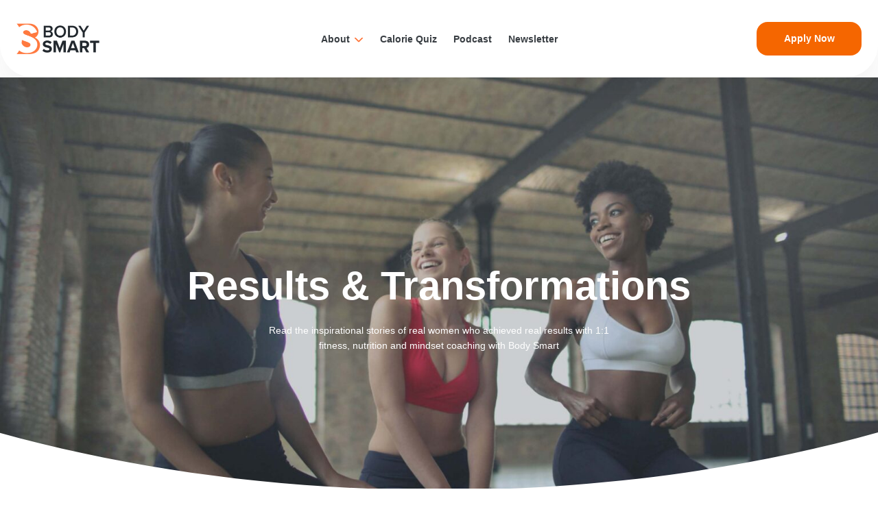

--- FILE ---
content_type: text/html; charset=UTF-8
request_url: https://www.bodysmartfitness.com/results/
body_size: 82573
content:

<!DOCTYPE html>
<!--[if IE 8]>         <html class="no-js lt-ie9"> <![endif]-->
<!--[if IE 9]>         <html class="no-js ie9"> <![endif]-->
<!--[if gt IE 9]><!--> <html class="no-js" lang="en"> <!--<![endif]-->
    <head>
	    <meta name="viewport" content="width=device-width, initial-scale=1, maximum-scale=1" />
        <title>Results - Body Smart</title>
        <meta charset="UTF-8" />
<script type="text/javascript">
/* <![CDATA[ */
var gform;gform||(document.addEventListener("gform_main_scripts_loaded",function(){gform.scriptsLoaded=!0}),document.addEventListener("gform/theme/scripts_loaded",function(){gform.themeScriptsLoaded=!0}),window.addEventListener("DOMContentLoaded",function(){gform.domLoaded=!0}),gform={domLoaded:!1,scriptsLoaded:!1,themeScriptsLoaded:!1,isFormEditor:()=>"function"==typeof InitializeEditor,callIfLoaded:function(o){return!(!gform.domLoaded||!gform.scriptsLoaded||!gform.themeScriptsLoaded&&!gform.isFormEditor()||(gform.isFormEditor()&&console.warn("The use of gform.initializeOnLoaded() is deprecated in the form editor context and will be removed in Gravity Forms 3.1."),o(),0))},initializeOnLoaded:function(o){gform.callIfLoaded(o)||(document.addEventListener("gform_main_scripts_loaded",()=>{gform.scriptsLoaded=!0,gform.callIfLoaded(o)}),document.addEventListener("gform/theme/scripts_loaded",()=>{gform.themeScriptsLoaded=!0,gform.callIfLoaded(o)}),window.addEventListener("DOMContentLoaded",()=>{gform.domLoaded=!0,gform.callIfLoaded(o)}))},hooks:{action:{},filter:{}},addAction:function(o,r,e,t){gform.addHook("action",o,r,e,t)},addFilter:function(o,r,e,t){gform.addHook("filter",o,r,e,t)},doAction:function(o){gform.doHook("action",o,arguments)},applyFilters:function(o){return gform.doHook("filter",o,arguments)},removeAction:function(o,r){gform.removeHook("action",o,r)},removeFilter:function(o,r,e){gform.removeHook("filter",o,r,e)},addHook:function(o,r,e,t,n){null==gform.hooks[o][r]&&(gform.hooks[o][r]=[]);var d=gform.hooks[o][r];null==n&&(n=r+"_"+d.length),gform.hooks[o][r].push({tag:n,callable:e,priority:t=null==t?10:t})},doHook:function(r,o,e){var t;if(e=Array.prototype.slice.call(e,1),null!=gform.hooks[r][o]&&((o=gform.hooks[r][o]).sort(function(o,r){return o.priority-r.priority}),o.forEach(function(o){"function"!=typeof(t=o.callable)&&(t=window[t]),"action"==r?t.apply(null,e):e[0]=t.apply(null,e)})),"filter"==r)return e[0]},removeHook:function(o,r,t,n){var e;null!=gform.hooks[o][r]&&(e=(e=gform.hooks[o][r]).filter(function(o,r,e){return!!(null!=n&&n!=o.tag||null!=t&&t!=o.priority)}),gform.hooks[o][r]=e)}});
/* ]]> */
</script>

        <meta name="theme-color" content="#FFFFFF" />
                <meta name="p:domain_verify" content="393f739daced6bae1857588a257bf1ca"/>
        <link rel="pingback" href="https://www.bodysmartfitness.com/xmlrpc.php" />
        <link rel="icon" href="https://www.bodysmartfitness.com/wp-content/themes/bodysmart/images/favicon.png?v=2" />
        <script>var template_url = "https://www.bodysmartfitness.com/wp-content/themes/bodysmart";</script>
        <script type="application/ld+json">
        {
            "@context" : "http://schema.org",
            "@type" : "Organization",
            "name" : "Body Smart Fitness",
            "url" : "https://www.bodysmartfitness.com",
            "sameAs" : ["https://twitter.com/bodysmart_fit", "https://www.facebook.com/bodysmartfitness", "https://www.instagram.com/bodysmartfitness/", "https://www.youtube.com/c/BodySmartFitness", "https://open.spotify.com/show/2nWQQ8iiwH53jbtm3r5StH?si=fgqaV_aGSaGpC4rjZ8xcSw&dl_branch=1"],
            "telephone" : "07738 930474",
            "email" : "hello@bodysmartfitness.com",
            "image" : [
                "https://www.bodysmartfitness.com/wp-content/themes/bodysmart/images/bodysmart.jpg"
            ]
        }
        </script>
        <meta name='robots' content='index, follow, max-image-preview:large, max-snippet:-1, max-video-preview:-1' />

	<!-- This site is optimized with the Yoast SEO plugin v23.9 - https://yoast.com/wordpress/plugins/seo/ -->
	<link rel="canonical" href="https://www.bodysmartfitness.com/results/" />
	<meta property="og:locale" content="en_US" />
	<meta property="og:type" content="article" />
	<meta property="og:title" content="Results - Body Smart" />
	<meta property="og:url" content="https://www.bodysmartfitness.com/results/" />
	<meta property="og:site_name" content="Body Smart" />
	<meta property="article:modified_time" content="2021-11-08T16:05:18+00:00" />
	<meta property="og:image" content="https://www.bodysmartfitness.com/wp-content/uploads/body-smart-fitness.jpg" />
	<meta property="og:image:width" content="1080" />
	<meta property="og:image:height" content="1080" />
	<meta property="og:image:type" content="image/jpeg" />
	<meta name="twitter:card" content="summary_large_image" />
	<script type="application/ld+json" class="yoast-schema-graph">{"@context":"https://schema.org","@graph":[{"@type":"WebPage","@id":"https://www.bodysmartfitness.com/results/","url":"https://www.bodysmartfitness.com/results/","name":"Results - Body Smart","isPartOf":{"@id":"https://www.bodysmartfitness.com/#website"},"datePublished":"2021-08-26T10:28:02+00:00","dateModified":"2021-11-08T16:05:18+00:00","inLanguage":"en-US","potentialAction":[{"@type":"ReadAction","target":["https://www.bodysmartfitness.com/results/"]}]},{"@type":"WebSite","@id":"https://www.bodysmartfitness.com/#website","url":"https://www.bodysmartfitness.com/","name":"Body Smart","description":"Guaranteed weight loss with 5-star 1-on-1 coaching. Lose 30-60lbs in 6 months and keep it off.","publisher":{"@id":"https://www.bodysmartfitness.com/#organization"},"potentialAction":[{"@type":"SearchAction","target":{"@type":"EntryPoint","urlTemplate":"https://www.bodysmartfitness.com/?s={search_term_string}"},"query-input":{"@type":"PropertyValueSpecification","valueRequired":true,"valueName":"search_term_string"}}],"inLanguage":"en-US"},{"@type":"Organization","@id":"https://www.bodysmartfitness.com/#organization","name":"Body Smart","url":"https://www.bodysmartfitness.com/","logo":{"@type":"ImageObject","inLanguage":"en-US","@id":"https://www.bodysmartfitness.com/#/schema/logo/image/","url":"https://www.bodysmartfitness.com/wp-content/uploads/Body-Smart-Full-Logo-New.svg","contentUrl":"https://www.bodysmartfitness.com/wp-content/uploads/Body-Smart-Full-Logo-New.svg","width":1,"height":1,"caption":"Body Smart"},"image":{"@id":"https://www.bodysmartfitness.com/#/schema/logo/image/"},"sameAs":["https://www.instagram.com/jaymiemoran"]}]}</script>
	<!-- / Yoast SEO plugin. -->


<link rel='dns-prefetch' href='//www.google.com' />
<link rel='dns-prefetch' href='//cdnjs.cloudflare.com' />
<link rel='dns-prefetch' href='//widget.trustpilot.com' />
<link rel='dns-prefetch' href='//player.vimeo.com' />
<link rel='dns-prefetch' href='//code.jquery.com' />
<link rel='dns-prefetch' href='//superal.github.io' />
<link rel='dns-prefetch' href='//fonts.googleapis.com' />
<link rel="alternate" title="oEmbed (JSON)" type="application/json+oembed" href="https://www.bodysmartfitness.com/wp-json/oembed/1.0/embed?url=https%3A%2F%2Fwww.bodysmartfitness.com%2Fresults%2F" />
<link rel="alternate" title="oEmbed (XML)" type="text/xml+oembed" href="https://www.bodysmartfitness.com/wp-json/oembed/1.0/embed?url=https%3A%2F%2Fwww.bodysmartfitness.com%2Fresults%2F&#038;format=xml" />
<style id='wp-img-auto-sizes-contain-inline-css' type='text/css'>
img:is([sizes=auto i],[sizes^="auto," i]){contain-intrinsic-size:3000px 1500px}
/*# sourceURL=wp-img-auto-sizes-contain-inline-css */
</style>
<style id='wp-block-library-inline-css' type='text/css'>
:root{--wp-block-synced-color:#7a00df;--wp-block-synced-color--rgb:122,0,223;--wp-bound-block-color:var(--wp-block-synced-color);--wp-editor-canvas-background:#ddd;--wp-admin-theme-color:#007cba;--wp-admin-theme-color--rgb:0,124,186;--wp-admin-theme-color-darker-10:#006ba1;--wp-admin-theme-color-darker-10--rgb:0,107,160.5;--wp-admin-theme-color-darker-20:#005a87;--wp-admin-theme-color-darker-20--rgb:0,90,135;--wp-admin-border-width-focus:2px}@media (min-resolution:192dpi){:root{--wp-admin-border-width-focus:1.5px}}.wp-element-button{cursor:pointer}:root .has-very-light-gray-background-color{background-color:#eee}:root .has-very-dark-gray-background-color{background-color:#313131}:root .has-very-light-gray-color{color:#eee}:root .has-very-dark-gray-color{color:#313131}:root .has-vivid-green-cyan-to-vivid-cyan-blue-gradient-background{background:linear-gradient(135deg,#00d084,#0693e3)}:root .has-purple-crush-gradient-background{background:linear-gradient(135deg,#34e2e4,#4721fb 50%,#ab1dfe)}:root .has-hazy-dawn-gradient-background{background:linear-gradient(135deg,#faaca8,#dad0ec)}:root .has-subdued-olive-gradient-background{background:linear-gradient(135deg,#fafae1,#67a671)}:root .has-atomic-cream-gradient-background{background:linear-gradient(135deg,#fdd79a,#004a59)}:root .has-nightshade-gradient-background{background:linear-gradient(135deg,#330968,#31cdcf)}:root .has-midnight-gradient-background{background:linear-gradient(135deg,#020381,#2874fc)}:root{--wp--preset--font-size--normal:16px;--wp--preset--font-size--huge:42px}.has-regular-font-size{font-size:1em}.has-larger-font-size{font-size:2.625em}.has-normal-font-size{font-size:var(--wp--preset--font-size--normal)}.has-huge-font-size{font-size:var(--wp--preset--font-size--huge)}.has-text-align-center{text-align:center}.has-text-align-left{text-align:left}.has-text-align-right{text-align:right}.has-fit-text{white-space:nowrap!important}#end-resizable-editor-section{display:none}.aligncenter{clear:both}.items-justified-left{justify-content:flex-start}.items-justified-center{justify-content:center}.items-justified-right{justify-content:flex-end}.items-justified-space-between{justify-content:space-between}.screen-reader-text{border:0;clip-path:inset(50%);height:1px;margin:-1px;overflow:hidden;padding:0;position:absolute;width:1px;word-wrap:normal!important}.screen-reader-text:focus{background-color:#ddd;clip-path:none;color:#444;display:block;font-size:1em;height:auto;left:5px;line-height:normal;padding:15px 23px 14px;text-decoration:none;top:5px;width:auto;z-index:100000}html :where(.has-border-color){border-style:solid}html :where([style*=border-top-color]){border-top-style:solid}html :where([style*=border-right-color]){border-right-style:solid}html :where([style*=border-bottom-color]){border-bottom-style:solid}html :where([style*=border-left-color]){border-left-style:solid}html :where([style*=border-width]){border-style:solid}html :where([style*=border-top-width]){border-top-style:solid}html :where([style*=border-right-width]){border-right-style:solid}html :where([style*=border-bottom-width]){border-bottom-style:solid}html :where([style*=border-left-width]){border-left-style:solid}html :where(img[class*=wp-image-]){height:auto;max-width:100%}:where(figure){margin:0 0 1em}html :where(.is-position-sticky){--wp-admin--admin-bar--position-offset:var(--wp-admin--admin-bar--height,0px)}@media screen and (max-width:600px){html :where(.is-position-sticky){--wp-admin--admin-bar--position-offset:0px}}

/*# sourceURL=wp-block-library-inline-css */
</style><style id='global-styles-inline-css' type='text/css'>
:root{--wp--preset--aspect-ratio--square: 1;--wp--preset--aspect-ratio--4-3: 4/3;--wp--preset--aspect-ratio--3-4: 3/4;--wp--preset--aspect-ratio--3-2: 3/2;--wp--preset--aspect-ratio--2-3: 2/3;--wp--preset--aspect-ratio--16-9: 16/9;--wp--preset--aspect-ratio--9-16: 9/16;--wp--preset--color--black: #000000;--wp--preset--color--cyan-bluish-gray: #abb8c3;--wp--preset--color--white: #ffffff;--wp--preset--color--pale-pink: #f78da7;--wp--preset--color--vivid-red: #cf2e2e;--wp--preset--color--luminous-vivid-orange: #ff6900;--wp--preset--color--luminous-vivid-amber: #fcb900;--wp--preset--color--light-green-cyan: #7bdcb5;--wp--preset--color--vivid-green-cyan: #00d084;--wp--preset--color--pale-cyan-blue: #8ed1fc;--wp--preset--color--vivid-cyan-blue: #0693e3;--wp--preset--color--vivid-purple: #9b51e0;--wp--preset--gradient--vivid-cyan-blue-to-vivid-purple: linear-gradient(135deg,rgb(6,147,227) 0%,rgb(155,81,224) 100%);--wp--preset--gradient--light-green-cyan-to-vivid-green-cyan: linear-gradient(135deg,rgb(122,220,180) 0%,rgb(0,208,130) 100%);--wp--preset--gradient--luminous-vivid-amber-to-luminous-vivid-orange: linear-gradient(135deg,rgb(252,185,0) 0%,rgb(255,105,0) 100%);--wp--preset--gradient--luminous-vivid-orange-to-vivid-red: linear-gradient(135deg,rgb(255,105,0) 0%,rgb(207,46,46) 100%);--wp--preset--gradient--very-light-gray-to-cyan-bluish-gray: linear-gradient(135deg,rgb(238,238,238) 0%,rgb(169,184,195) 100%);--wp--preset--gradient--cool-to-warm-spectrum: linear-gradient(135deg,rgb(74,234,220) 0%,rgb(151,120,209) 20%,rgb(207,42,186) 40%,rgb(238,44,130) 60%,rgb(251,105,98) 80%,rgb(254,248,76) 100%);--wp--preset--gradient--blush-light-purple: linear-gradient(135deg,rgb(255,206,236) 0%,rgb(152,150,240) 100%);--wp--preset--gradient--blush-bordeaux: linear-gradient(135deg,rgb(254,205,165) 0%,rgb(254,45,45) 50%,rgb(107,0,62) 100%);--wp--preset--gradient--luminous-dusk: linear-gradient(135deg,rgb(255,203,112) 0%,rgb(199,81,192) 50%,rgb(65,88,208) 100%);--wp--preset--gradient--pale-ocean: linear-gradient(135deg,rgb(255,245,203) 0%,rgb(182,227,212) 50%,rgb(51,167,181) 100%);--wp--preset--gradient--electric-grass: linear-gradient(135deg,rgb(202,248,128) 0%,rgb(113,206,126) 100%);--wp--preset--gradient--midnight: linear-gradient(135deg,rgb(2,3,129) 0%,rgb(40,116,252) 100%);--wp--preset--font-size--small: 13px;--wp--preset--font-size--medium: 20px;--wp--preset--font-size--large: 36px;--wp--preset--font-size--x-large: 42px;--wp--preset--spacing--20: 0.44rem;--wp--preset--spacing--30: 0.67rem;--wp--preset--spacing--40: 1rem;--wp--preset--spacing--50: 1.5rem;--wp--preset--spacing--60: 2.25rem;--wp--preset--spacing--70: 3.38rem;--wp--preset--spacing--80: 5.06rem;--wp--preset--shadow--natural: 6px 6px 9px rgba(0, 0, 0, 0.2);--wp--preset--shadow--deep: 12px 12px 50px rgba(0, 0, 0, 0.4);--wp--preset--shadow--sharp: 6px 6px 0px rgba(0, 0, 0, 0.2);--wp--preset--shadow--outlined: 6px 6px 0px -3px rgb(255, 255, 255), 6px 6px rgb(0, 0, 0);--wp--preset--shadow--crisp: 6px 6px 0px rgb(0, 0, 0);}:where(.is-layout-flex){gap: 0.5em;}:where(.is-layout-grid){gap: 0.5em;}body .is-layout-flex{display: flex;}.is-layout-flex{flex-wrap: wrap;align-items: center;}.is-layout-flex > :is(*, div){margin: 0;}body .is-layout-grid{display: grid;}.is-layout-grid > :is(*, div){margin: 0;}:where(.wp-block-columns.is-layout-flex){gap: 2em;}:where(.wp-block-columns.is-layout-grid){gap: 2em;}:where(.wp-block-post-template.is-layout-flex){gap: 1.25em;}:where(.wp-block-post-template.is-layout-grid){gap: 1.25em;}.has-black-color{color: var(--wp--preset--color--black) !important;}.has-cyan-bluish-gray-color{color: var(--wp--preset--color--cyan-bluish-gray) !important;}.has-white-color{color: var(--wp--preset--color--white) !important;}.has-pale-pink-color{color: var(--wp--preset--color--pale-pink) !important;}.has-vivid-red-color{color: var(--wp--preset--color--vivid-red) !important;}.has-luminous-vivid-orange-color{color: var(--wp--preset--color--luminous-vivid-orange) !important;}.has-luminous-vivid-amber-color{color: var(--wp--preset--color--luminous-vivid-amber) !important;}.has-light-green-cyan-color{color: var(--wp--preset--color--light-green-cyan) !important;}.has-vivid-green-cyan-color{color: var(--wp--preset--color--vivid-green-cyan) !important;}.has-pale-cyan-blue-color{color: var(--wp--preset--color--pale-cyan-blue) !important;}.has-vivid-cyan-blue-color{color: var(--wp--preset--color--vivid-cyan-blue) !important;}.has-vivid-purple-color{color: var(--wp--preset--color--vivid-purple) !important;}.has-black-background-color{background-color: var(--wp--preset--color--black) !important;}.has-cyan-bluish-gray-background-color{background-color: var(--wp--preset--color--cyan-bluish-gray) !important;}.has-white-background-color{background-color: var(--wp--preset--color--white) !important;}.has-pale-pink-background-color{background-color: var(--wp--preset--color--pale-pink) !important;}.has-vivid-red-background-color{background-color: var(--wp--preset--color--vivid-red) !important;}.has-luminous-vivid-orange-background-color{background-color: var(--wp--preset--color--luminous-vivid-orange) !important;}.has-luminous-vivid-amber-background-color{background-color: var(--wp--preset--color--luminous-vivid-amber) !important;}.has-light-green-cyan-background-color{background-color: var(--wp--preset--color--light-green-cyan) !important;}.has-vivid-green-cyan-background-color{background-color: var(--wp--preset--color--vivid-green-cyan) !important;}.has-pale-cyan-blue-background-color{background-color: var(--wp--preset--color--pale-cyan-blue) !important;}.has-vivid-cyan-blue-background-color{background-color: var(--wp--preset--color--vivid-cyan-blue) !important;}.has-vivid-purple-background-color{background-color: var(--wp--preset--color--vivid-purple) !important;}.has-black-border-color{border-color: var(--wp--preset--color--black) !important;}.has-cyan-bluish-gray-border-color{border-color: var(--wp--preset--color--cyan-bluish-gray) !important;}.has-white-border-color{border-color: var(--wp--preset--color--white) !important;}.has-pale-pink-border-color{border-color: var(--wp--preset--color--pale-pink) !important;}.has-vivid-red-border-color{border-color: var(--wp--preset--color--vivid-red) !important;}.has-luminous-vivid-orange-border-color{border-color: var(--wp--preset--color--luminous-vivid-orange) !important;}.has-luminous-vivid-amber-border-color{border-color: var(--wp--preset--color--luminous-vivid-amber) !important;}.has-light-green-cyan-border-color{border-color: var(--wp--preset--color--light-green-cyan) !important;}.has-vivid-green-cyan-border-color{border-color: var(--wp--preset--color--vivid-green-cyan) !important;}.has-pale-cyan-blue-border-color{border-color: var(--wp--preset--color--pale-cyan-blue) !important;}.has-vivid-cyan-blue-border-color{border-color: var(--wp--preset--color--vivid-cyan-blue) !important;}.has-vivid-purple-border-color{border-color: var(--wp--preset--color--vivid-purple) !important;}.has-vivid-cyan-blue-to-vivid-purple-gradient-background{background: var(--wp--preset--gradient--vivid-cyan-blue-to-vivid-purple) !important;}.has-light-green-cyan-to-vivid-green-cyan-gradient-background{background: var(--wp--preset--gradient--light-green-cyan-to-vivid-green-cyan) !important;}.has-luminous-vivid-amber-to-luminous-vivid-orange-gradient-background{background: var(--wp--preset--gradient--luminous-vivid-amber-to-luminous-vivid-orange) !important;}.has-luminous-vivid-orange-to-vivid-red-gradient-background{background: var(--wp--preset--gradient--luminous-vivid-orange-to-vivid-red) !important;}.has-very-light-gray-to-cyan-bluish-gray-gradient-background{background: var(--wp--preset--gradient--very-light-gray-to-cyan-bluish-gray) !important;}.has-cool-to-warm-spectrum-gradient-background{background: var(--wp--preset--gradient--cool-to-warm-spectrum) !important;}.has-blush-light-purple-gradient-background{background: var(--wp--preset--gradient--blush-light-purple) !important;}.has-blush-bordeaux-gradient-background{background: var(--wp--preset--gradient--blush-bordeaux) !important;}.has-luminous-dusk-gradient-background{background: var(--wp--preset--gradient--luminous-dusk) !important;}.has-pale-ocean-gradient-background{background: var(--wp--preset--gradient--pale-ocean) !important;}.has-electric-grass-gradient-background{background: var(--wp--preset--gradient--electric-grass) !important;}.has-midnight-gradient-background{background: var(--wp--preset--gradient--midnight) !important;}.has-small-font-size{font-size: var(--wp--preset--font-size--small) !important;}.has-medium-font-size{font-size: var(--wp--preset--font-size--medium) !important;}.has-large-font-size{font-size: var(--wp--preset--font-size--large) !important;}.has-x-large-font-size{font-size: var(--wp--preset--font-size--x-large) !important;}
/*# sourceURL=global-styles-inline-css */
</style>

<style id='classic-theme-styles-inline-css' type='text/css'>
/*! This file is auto-generated */
.wp-block-button__link{color:#fff;background-color:#32373c;border-radius:9999px;box-shadow:none;text-decoration:none;padding:calc(.667em + 2px) calc(1.333em + 2px);font-size:1.125em}.wp-block-file__button{background:#32373c;color:#fff;text-decoration:none}
/*# sourceURL=/wp-includes/css/classic-themes.min.css */
</style>
<link rel='stylesheet' id='bs-styles-css' href='https://www.bodysmartfitness.com/wp-content/themes/bodysmart/css/style.min.css?ver=1764951392'  media='all' />
<link rel='stylesheet' id='googleFonts-css' href='https://fonts.googleapis.com/css2?family=DM+Sans%3Aital%2Copsz%2Cwght%400%2C9..40%2C100..1000%3B1%2C9..40%2C100..1000&#038;display=swap&#038;ver=6.9'  media='all' />
<script  src="https://cdnjs.cloudflare.com/ajax/libs/jquery/3.4.1/jquery.min.js?ver=6.9" id="jquery-js"></script>
<link rel="https://api.w.org/" href="https://www.bodysmartfitness.com/wp-json/" /><link rel="alternate" title="JSON" type="application/json" href="https://www.bodysmartfitness.com/wp-json/wp/v2/pages/13" /><link rel="EditURI" type="application/rsd+xml" title="RSD" href="https://www.bodysmartfitness.com/xmlrpc.php?rsd" />
<meta name="generator" content="WordPress 6.9" />
<link rel='shortlink' href='https://www.bodysmartfitness.com/?p=13' />
<!-- Google Tag Manager (noscript) -->
<noscript><iframe src="https://www.googletagmanager.com/ns.html?id=GTM-MJNSCXJ"
height="0" width="0" style="display:none;visibility:hidden"></iframe></noscript>
<!-- End Google Tag Manager (noscript) --><!-- Google Tag Manager -->
<script>(function(w,d,s,l,i){w[l]=w[l]||[];w[l].push({'gtm.start':
new Date().getTime(),event:'gtm.js'});var f=d.getElementsByTagName(s)[0],
j=d.createElement(s),dl=l!='dataLayer'?'&l='+l:'';j.async=true;j.src=
'https://www.googletagmanager.com/gtm.js?id='+i+dl;f.parentNode.insertBefore(j,f);
})(window,document,'script','dataLayer','GTM-MJNSCXJ');</script>
<!-- End Google Tag Manager -->		<style type="text/css" id="wp-custom-css">
			#field_1_2 label {
	color: #fff;
}

#field_1_2 {
    max-width: 200px;
    margin-top: 20px;
}		</style>
		
        
        <!-- Google Tag Manager -->
        <script>(function(w,d,s,l,i){w[l]=w[l]||[];w[l].push({'gtm.start':new Date().getTime(),event:'gtm.js'});var f=d.getElementsByTagName(s)[0],j=d.createElement(s);j.async=true;j.src="https://ss.bodysmartfitness.com/73sqneazgml.js?"+i;f.parentNode.insertBefore(j,f);})(window,document,'script','dataLayer','bs4i1=aWQ9R1RNLU1KTlNDWEo%3D&sort=asc');</script>
        <!-- End Google Tag Manager -->


        <!-- Start VWO Async SmartCode -->
        <link rel="preconnect" href="https://dev.visualwebsiteoptimizer.com" />
        <script type='text/javascript' id='vwoCode'>
        window._vwo_code || (function() {
        var account_id=952070,
        version=2.1,
        settings_tolerance=2000,
        hide_element='body',
        hide_element_style = 'opacity:0 !important;filter:alpha(opacity=0) !important;background:none !important;transition:none !important;',
        /* DO NOT EDIT BELOW THIS LINE */
        f=false,w=window,d=document,v=d.querySelector('#vwoCode'),cK='vwo'+account_id+'settings',cc={};try{var c=JSON.parse(localStorage.getItem('_vwo'+account_id+'config'));cc=c&&typeof c==='object'?c:{}}catch(e){}var stT=cc.stT==='session'?w.sessionStorage:w.localStorage;code={nonce:v&&v.nonce,use_existing_jquery:function(){return typeof use_existing_jquery!=='undefined'?use_existing_jquery:undefined},library_tolerance:function(){return typeof library_tolerance!=='undefined'?library_tolerance:undefined},settings_tolerance:function(){return cc.sT||settings_tolerance},hide_element_style:function(){return'{'+(cc.hES||hide_element_style)+'}'},hide_element:function(){if(performance.getEntriesByName('first-contentful-paint')[0]){return''}return typeof cc.hE==='string'?cc.hE:hide_element},getVersion:function(){return version},finish:function(e){if(!f){f=true;var t=d.getElementById('_vis_opt_path_hides');if(t)t.parentNode.removeChild(t);if(e)(new Image).src='https://dev.visualwebsiteoptimizer.com/ee.gif?a='+account_id+e}},finished:function(){return f},addScript:function(e){var t=d.createElement('script');t.type='text/javascript';if(e.src){t.src=e.src}else{t.text=e.text}v&&t.setAttribute('nonce',v.nonce);d.getElementsByTagName('head')[0].appendChild(t)},load:function(e,t){var n=this.getSettings(),i=d.createElement('script'),r=this;t=t||{};if(n){i.textContent=n;d.getElementsByTagName('head')[0].appendChild(i);if(!w.VWO||VWO.caE){stT.removeItem(cK);r.load(e)}}else{var o=new XMLHttpRequest;o.open('GET',e,true);o.withCredentials=!t.dSC;o.responseType=t.responseType||'text';o.onload=function(){if(t.onloadCb){return t.onloadCb(o,e)}if(o.status===200||o.status===304){_vwo_code.addScript({text:o.responseText})}else{_vwo_code.finish('&e=loading_failure:'+e)}};o.onerror=function(){if(t.onerrorCb){return t.onerrorCb(e)}_vwo_code.finish('&e=loading_failure:'+e)};o.send()}},getSettings:function(){try{var e=stT.getItem(cK);if(!e){return}e=JSON.parse(e);if(Date.now()>e.e){stT.removeItem(cK);return}return e.s}catch(e){return}},init:function(){if(d.URL.indexOf('vwo_disable_')>-1)return;var e=this.settings_tolerance();w._vwo_settings_timer=setTimeout(function(){_vwo_code.finish();stT.removeItem(cK)},e);var t;if(this.hide_element()!=='body'){t=d.createElement('style');var n=this.hide_element(),i=n?n+this.hide_element_style():'',r=d.getElementsByTagName('head')[0];t.setAttribute('id','_vis_opt_path_hides');v&&t.setAttribute('nonce',v.nonce);t.setAttribute('type','text/css');if(t.styleSheet)t.styleSheet.cssText=i;else t.appendChild(d.createTextNode(i));r.appendChild(t)}else{t=d.getElementsByTagName('head')[0];var i=d.createElement('div');i.style.cssText='z-index: 2147483647 !important;position: fixed !important;left: 0 !important;top: 0 !important;width: 100% !important;height: 100% !important;background: white !important;';i.setAttribute('id','_vis_opt_path_hides');i.classList.add('_vis_hide_layer');t.parentNode.insertBefore(i,t.nextSibling)}var o=window._vis_opt_url||d.URL,s='https://dev.visualwebsiteoptimizer.com/j.php?a='+account_id+'&u='+encodeURIComponent(o)+'&vn='+version;if(w.location.search.indexOf('_vwo_xhr')!==-1){this.addScript({src:s})}else{this.load(s+'&x=true')}}};w._vwo_code=code;code.init();})();
        </script>
        <!-- End VWO Async SmartCode -->

            
                            <!-- /ig --> <!-- /podcastapply --> <!-- /tbs --> <!-- /results --> <!-- /about --> <!-- /email-opt-in -->
                <script>
                    var head = document.head;
                    var script = document.createElement('script');
                    script.type = 'text/javascript';
                    script.src = "https://t.bodysmartfitness.com/v1/lst/universal-script?ph=f55ad60a971c2d6ec2b7a58404671d91fbb13ce7a0a3e0553e0fb761942d6590&tag=!clicked&ref_url=" + encodeURI(document.URL) ;
                    head.appendChild(script);
                </script>
            
        
    </head>

    
    <body class="wp-singular page-template page-template-templates page-template-results page-template-templatesresults-php page page-id-13 wp-theme-bodysmart">
    <!-- Loading Overlay -->
    <div id="mobile-overlay" class="mobile-overlay">
	<span class="gradient"></span>
	<div class="mobile-nav-slide">
		<span class="fixed-mob-bar"></span>
		<div class="mobile-nav">
   			<ul id="menu-main" class="menu"><li id="menu-item-3943" class="menu-item menu-item-type-post_type menu-item-object-page menu-item-has-children menu-item-3943"><a href="https://www.bodysmartfitness.com/about/">About</a>
<ul class="sub-menu">
	<li id="menu-item-3945" class="menu-item menu-item-type-post_type menu-item-object-page menu-item-3945"><a href="https://www.bodysmartfitness.com/get-to-know-jaymie/">Get to know Jaymie</a></li>
	<li id="menu-item-3946" class="menu-item menu-item-type-post_type menu-item-object-page menu-item-3946"><a href="https://www.bodysmartfitness.com/get-to-know-stacey/">Get to know Stacey</a></li>
</ul>
</li>
<li id="menu-item-3081" class="menu-item menu-item-type-custom menu-item-object-custom menu-item-3081"><a href="https://www.bodysmartfitness.com/calorie-calculator/?utm_source=website&#038;utm_medium=bsf_caloriecalc">Calorie Quiz</a></li>
<li id="menu-item-3208" class="menu-item menu-item-type-post_type menu-item-object-page menu-item-3208"><a href="https://www.bodysmartfitness.com/podcast/">Podcast</a></li>
<li id="menu-item-4621" class="menu-item menu-item-type-post_type menu-item-object-page menu-item-4621"><a href="https://www.bodysmartfitness.com/jaymie-newsletter/">Newsletter</a></li>
</ul>   		</div><!-- mobile nav -->
   		<div class="mobile-panel-split">
   			                 <a target="_blank" href="https://www.bodysmartfitness.com/calorie-calculator/?utm_source=website&utm_medium=bsf_caloriecalc" class="mobile-panel">
                 	<img class="lazyload bg" src="https://www.bodysmartfitness.com/wp-content/themes/bodysmart/images/caloriequiz.jpg" />
                 </a>
               			<a href="https://www.bodysmartfitness.com/faqs/" class="mobile-panel">
   				<img class="lazyload bg" src="https://www.bodysmartfitness.com/wp-content/themes/bodysmart/images/faqs.jpg" />
   			</a>
   		</div>
   		<div class="mob-menu-footer p">
   			<div class="bs-apply-section">
				<div class="wrapper med new-wrapper">
					<div class="bs-apply-wrap">
						<div class="inner">
							<h3 class="section-title">Start your life-changing transformation today 👇</h3>
																<a target="_blank" href="https://bodysmartfitness.typeform.com/to/KZVAHe6L?utm_source=xxxxx&amp;utm_medium=xxxxx&amp;utm_campaign=xxxxxhide_headers=true&amp;?hide_footer=true&amp;disable_onboarding=true&amp;embed_opacity=0&amp;embed_transition=falsewebsite&utm_medium=bsf_website" class="bs-btn fw">Apply Now</a>
													</div>
					</div>
				</div>
			</div>
   		</div>
   		<div class="bs-footer">
   			<div class="stay-updated-styling">
   				<div class="social">
	<h4>Stay connected</h4>
	<div class="icons">
					<a target="_blank" href="https://www.facebook.com/bodysmartfitness"><svg width="10" height="18" viewBox="0 0 10 18" fill="none" xmlns="http://www.w3.org/2000/svg">
<path d="M3.00998 17.4375V10.125H0.5V6.75H3.00998V4.39311C3.00998 1.82575 4.63531 0.5625 6.92558 0.5625C8.02264 0.5625 8.96551 0.644175 9.24029 0.680687V3.36374L7.65186 3.36446C6.40629 3.36446 6.125 3.95634 6.125 4.82488V6.75H9.5L8.375 10.125H6.125V17.4375H3.00998Z" fill="white"/>
</svg></a>
							<a target="_blank" href="https://www.instagram.com/jaymiemoran"><svg width="18" height="18" viewBox="0 0 18 18" fill="none" xmlns="http://www.w3.org/2000/svg">
<path d="M9 2.08125C11.25 2.08125 11.5194 2.08969 12.4093 2.13019C13.3423 2.09839 14.2513 2.42876 14.9462 3.05212C15.5695 3.74698 15.8999 4.65605 15.8681 5.589C15.9086 6.48056 15.9187 6.75 15.9187 9C15.9187 11.25 15.9103 11.5194 15.8698 12.4093C15.9016 13.3423 15.5712 14.2513 14.9479 14.9462C14.2531 15.5696 13.344 15.9 12.411 15.8681C11.5211 15.9086 11.2545 15.9171 9.00169 15.9171C6.74888 15.9171 6.48225 15.9086 5.59238 15.8681C4.65943 15.8999 3.75035 15.5695 3.0555 14.9462C2.43209 14.2514 2.10171 13.3423 2.13356 12.4093C2.09137 11.5194 2.08125 11.2528 2.08125 9C2.08125 6.74719 2.08969 6.48056 2.13019 5.59069C2.09839 4.65774 2.42876 3.74867 3.05212 3.05381C3.7474 2.43004 4.65716 2.09964 5.59069 2.13188C6.48056 2.09137 6.75 2.08125 9 2.08125ZM9 0.5625C6.70894 0.5625 6.4215 0.572063 5.52094 0.613125C4.20702 0.589561 2.9357 1.07932 1.97719 1.97831C1.07804 2.93673 0.588257 4.20811 0.612 5.52206C0.572063 6.4215 0.5625 6.70894 0.5625 9C0.5625 11.2911 0.572063 11.5785 0.613125 12.4791C0.589561 13.793 1.07932 15.0643 1.97831 16.0228C2.93673 16.922 4.20811 17.4117 5.52206 17.388C6.42206 17.4291 6.71006 17.4386 9.00113 17.4386C11.2922 17.4386 11.5796 17.4291 12.4802 17.388C13.7941 17.4116 15.0654 16.9218 16.0239 16.0228C16.9231 15.0644 17.4129 13.793 17.3891 12.4791C17.4302 11.5791 17.4398 11.2911 17.4398 9C17.4398 6.70894 17.4302 6.4215 17.3891 5.52094C17.4127 4.20702 16.9229 2.9357 16.0239 1.97719C15.0655 1.07804 13.7941 0.588257 12.4802 0.612C11.5785 0.572063 11.2911 0.5625 9 0.5625Z" fill="white"/>
<path d="M8.99996 4.66895C8.14331 4.66895 7.30591 4.92297 6.59364 5.39889C5.88137 5.87482 5.32622 6.55126 4.9984 7.3427C4.67058 8.13413 4.5848 9.005 4.75193 9.84518C4.91905 10.6854 5.33156 11.4571 5.9373 12.0629C6.54303 12.6686 7.31479 13.0811 8.15497 13.2482C8.99515 13.4153 9.86602 13.3296 10.6575 13.0017C11.4489 12.6739 12.1253 12.1188 12.6013 11.4065C13.0772 10.6942 13.3312 9.85683 13.3312 9.00019C13.3312 7.85148 12.8749 6.74981 12.0626 5.93754C11.2503 5.12527 10.1487 4.66895 8.99996 4.66895ZM8.99996 11.8127C8.44369 11.8127 7.89993 11.6477 7.43741 11.3387C6.9749 11.0297 6.61441 10.5904 6.40154 10.0765C6.18867 9.56257 6.13297 8.99708 6.2415 8.4515C6.35002 7.90593 6.61788 7.40479 7.01122 7.01146C7.40455 6.61812 7.90569 6.35026 8.45126 6.24174C8.99684 6.13322 9.56234 6.18891 10.0763 6.40178C10.5902 6.61466 11.0294 6.97514 11.3385 7.43765C11.6475 7.90017 11.8125 8.44393 11.8125 9.00019C11.8125 9.74612 11.5161 10.4615 10.9887 10.9889C10.4612 11.5164 9.74588 11.8127 8.99996 11.8127Z" fill="white"/>
<path d="M13.504 5.5084C14.0631 5.5084 14.5165 5.05509 14.5165 4.4959C14.5165 3.93671 14.0631 3.4834 13.504 3.4834C12.9448 3.4834 12.4915 3.93671 12.4915 4.4959C12.4915 5.05509 12.9448 5.5084 13.504 5.5084Z" fill="white"/>
</svg></a>
									<a target="_blank" href="https://www.youtube.com/c/BodySmartFitness"><svg width="20" height="15" viewBox="0 0 20 15" fill="none" xmlns="http://www.w3.org/2000/svg">
<path d="M19.8125 3.0625C19.8125 3.0625 19.625 1.6875 19 1.0625C18.25 0.25 17.375 0.25 17 0.1875C14.1875 1.11759e-07 10 0 10 0C10 0 5.8125 1.11759e-07 3 0.1875C2.625 0.25 1.75 0.25 1 1.0625C0.375 1.6875 0.1875 3.0625 0.1875 3.0625C0.1875 3.0625 0 4.6875 0 6.3125V7.8125C0 9.4375 0.1875 11.0625 0.1875 11.0625C0.1875 11.0625 0.375 12.4375 1 13.0625C1.75 13.875 2.75 13.8125 3.1875 13.9375C4.8125 14.0625 10 14.125 10 14.125C10 14.125 14.1875 14.125 17 13.9375C17.375 13.875 18.25 13.875 19 13.0625C19.625 12.4375 19.8125 11.0625 19.8125 11.0625C19.8125 11.0625 20 9.4375 20 7.8125V6.3125C20 4.6875 19.8125 3.0625 19.8125 3.0625ZM7.9375 9.6875V4.0625L13.3125 6.875L7.9375 9.6875Z" fill="white"/>
</svg>
</a>
							<a target="_blank" href="https://open.spotify.com/show/2nWQQ8iiwH53jbtm3r5StH"><svg width="18" height="18" viewBox="0 0 18 18" fill="none" xmlns="http://www.w3.org/2000/svg">
<path d="M9 0C4.05 0 0 4.05 0 9C0 13.95 4.05 18 9 18C13.95 18 18 13.95 18 9C18 4.05 14.0062 0 9 0ZM13.1625 12.9938C12.9937 13.275 12.6562 13.3313 12.375 13.1625C10.2375 11.8687 7.59375 11.5875 4.44375 12.3187C4.10625 12.4312 3.88125 12.2063 3.76875 11.925C3.65625 11.5875 3.88125 11.3625 4.1625 11.25C7.59375 10.4625 10.575 10.8 12.8812 12.2625C13.2188 12.375 13.275 12.7125 13.1625 12.9938ZM14.2312 10.5188C14.0062 10.8563 13.6125 10.9688 13.275 10.7438C10.8562 9.28125 7.14375 8.83125 4.33125 9.73125C3.99375 9.84375 3.54375 9.61875 3.4875 9.28125C3.375 8.8875 3.54375 8.49375 3.9375 8.4375C7.2 7.425 11.25 7.93125 14.0625 9.675C14.2875 9.7875 14.4562 10.2375 14.2312 10.5188ZM14.2875 7.9875C11.4187 6.3 6.58125 6.075 3.825 6.975C3.375 7.0875 2.925 6.8625 2.8125 6.4125C2.7 5.9625 2.925 5.5125 3.375 5.4C6.58125 4.44375 11.8125 4.6125 15.1875 6.6375C15.5813 6.8625 15.75 7.425 15.525 7.81875C15.2438 8.1 14.7375 8.2125 14.2875 7.9875Z" fill="white"/>
</svg>
</a>
			</div><!-- icons -->
</div><!-- social -->   			</div>
   		</div>
   	</div><!-- mobile nav -->
</div><!-- /.mobile_overlay -->    <div class="big_overlay search">
	<a href="#" class="close">
		<span></span>
		<span></span>
	</a>
	<div class="inner cf">
		<div class="wrap">
			<h5>Search...</h5>
			<p>Lorem ipsum dolor sit amet, consectetur adipisicing elit. Magnam nobis quas quo voluptate voluptatibus.</p>
			<form role="search" method="get" id="searchform" action="https://www.bodysmartfitness.com/" autocomplete="off">
				<input class="search__input" type="search" id="siteSearch" name="s" placeholder="Search">
				<button class="btn search__button"></button>
			</form>
		</div><!-- wrap -->
	</div><!-- inner -->
</div><!-- overlay -->
    <div class="link-copied">
	<p>Link copied</p>
</div><!-- link copied -->
                    
            <!-- Header -->
        <header class="bs-header">
            <div class="wrapper med new-wrapper">
                <div class="bs-header-wrap">
                    <div class="bs-header-left">
                        <a href="https://www.bodysmartfitness.com/" class="logo"><img src="https://www.bodysmartfitness.com/wp-content/themes/bodysmart/images/bs-logo-new.png" /></a>
                     </div>
                                            <ul id="menu-main-1" class="menu"><li class="menu-item menu-item-type-post_type menu-item-object-page menu-item-has-children menu-item-3943"><a href="https://www.bodysmartfitness.com/about/">About</a>
<ul class="sub-menu">
	<li class="menu-item menu-item-type-post_type menu-item-object-page menu-item-3945"><a href="https://www.bodysmartfitness.com/get-to-know-jaymie/">Get to know Jaymie</a></li>
	<li class="menu-item menu-item-type-post_type menu-item-object-page menu-item-3946"><a href="https://www.bodysmartfitness.com/get-to-know-stacey/">Get to know Stacey</a></li>
</ul>
</li>
<li class="menu-item menu-item-type-custom menu-item-object-custom menu-item-3081"><a href="https://www.bodysmartfitness.com/calorie-calculator/?utm_source=website&#038;utm_medium=bsf_caloriecalc">Calorie Quiz</a></li>
<li class="menu-item menu-item-type-post_type menu-item-object-page menu-item-3208"><a href="https://www.bodysmartfitness.com/podcast/">Podcast</a></li>
<li class="menu-item menu-item-type-post_type menu-item-object-page menu-item-4621"><a href="https://www.bodysmartfitness.com/jaymie-newsletter/">Newsletter</a></li>
</ul>                                        <div class="bs-header-right ">
                                                     <a target="_blank" href="https://bodysmartfitness.typeform.com/to/KZVAHe6L?utm_source=xxxxx&amp;utm_medium=xxxxx&amp;utm_campaign=xxxxxhide_headers=true&amp;?hide_footer=true&amp;disable_onboarding=true&amp;embed_opacity=0&amp;embed_transition=falsewebsite&utm_medium=bsf_website" class="bs-btn no-icon small">Apply Now</a>
                                            </div>
                </div>
            </div>
        </header>
                    <a href="#" id="ham" class="ham bs-ham" aria-label="Main Menu">
                <svg width="100" height="100" viewBox="0 0 100 100">
                    <path class="line line1" d="M 20,29.000046 H 80.000231 C 80.000231,29.000046 94.498839,28.817352 94.532987,66.711331 94.543142,77.980673 90.966081,81.670246 85.259173,81.668997 79.552261,81.667751 75.000211,74.999942 75.000211,74.999942 L 25.000021,25.000058" />
                    <path class="line line2" d="M 20,50 H 80" />
                    <path class="line line3" d="M 20,70.999954 H 80.000231 C 80.000231,70.999954 94.498839,71.182648 94.532987,33.288669 94.543142,22.019327 90.966081,18.329754 85.259173,18.331003 79.552261,18.332249 75.000211,25.000058 75.000211,25.000058 L 25.000021,74.999942" />
                </svg>
            </a>
        
    
    <div class="hero standard-hero">
					<img width="2400" height="1333" src="https://www.bodysmartfitness.com/wp-content/uploads/bodysmart-1-1-2400x1333.jpg" class="bg lazyload" alt="" decoding="async" fetchpriority="high" srcset="https://www.bodysmartfitness.com/wp-content/uploads/bodysmart-1-1-2400x1333.jpg 2400w, https://www.bodysmartfitness.com/wp-content/uploads/bodysmart-1-1-300x167.jpg 300w, https://www.bodysmartfitness.com/wp-content/uploads/bodysmart-1-1-1024x569.jpg 1024w, https://www.bodysmartfitness.com/wp-content/uploads/bodysmart-1-1-768x427.jpg 768w, https://www.bodysmartfitness.com/wp-content/uploads/bodysmart-1-1-1536x853.jpg 1536w, https://www.bodysmartfitness.com/wp-content/uploads/bodysmart-1-1-2048x1138.jpg 2048w, https://www.bodysmartfitness.com/wp-content/uploads/bodysmart-1-1-1000x556.jpg 1000w, https://www.bodysmartfitness.com/wp-content/uploads/bodysmart-1-1-750x417.jpg 750w, https://www.bodysmartfitness.com/wp-content/uploads/bodysmart-1-1-500x278.jpg 500w" sizes="(max-width: 2400px) 100vw, 2400px" />		<svg class="curve" viewBox="0 0 1440 94" fill="none" xmlns="http://www.w3.org/2000/svg" preserveAspectRatio="none" style="display:block;">
		<path d="M1440 0C1222.87 60.1503 977.813 94 718.466 94C460.339 94 216.367 60.4683 3.31896e-10 0.847694L0 94H1440V0Z" fill="white"/>
	</svg>
	<div class="wrapper">
		<div class="inner">
							<h1>Results &amp; Transformations</h1>
										<h2 class="p-style">Read the inspirational stories of real women who achieved real results with 1:1 fitness, nutrition and mindset coaching with Body Smart</h2>
								</div><!-- inner -->
	</div><!-- wrapper -->
</div><!-- standard hero -->	<div class="results-section slider-section results-section-scroll pt100 ">
		<div class="wrapper med">
			<div class="intro">
				<h3>Real women, real results</h3>
				<p>Read the inspirational stories of our Body Smart clients</p>
			</div><!-- intro -->
			<div class="slider-section-wrap">
				<div class="overflow-wrap">
					<div class="blob-swiper">
						<div class="swiper-wrapper blob-slider flex-images">
																							<div class="slide swiper-slide">
									<div class="slider-wrap">
										<div class="media media-results">
											<img width="1000" height="1000" src="https://www.bodysmartfitness.com/wp-content/uploads/catherine-1000x1000.png" class="bg wp-post-image" alt="" decoding="async" srcset="https://www.bodysmartfitness.com/wp-content/uploads/catherine-1000x1000.png 1000w, https://www.bodysmartfitness.com/wp-content/uploads/catherine-300x300.png 300w, https://www.bodysmartfitness.com/wp-content/uploads/catherine-1024x1024.png 1024w, https://www.bodysmartfitness.com/wp-content/uploads/catherine-150x150.png 150w, https://www.bodysmartfitness.com/wp-content/uploads/catherine-768x768.png 768w, https://www.bodysmartfitness.com/wp-content/uploads/catherine-750x750.png 750w, https://www.bodysmartfitness.com/wp-content/uploads/catherine-500x500.png 500w, https://www.bodysmartfitness.com/wp-content/uploads/catherine.png 1080w" sizes="(max-width: 1000px) 100vw, 1000px" />											<div class="swiper-lazy-preloader"></div>
										</div><!-- media -->
										<div class="content">
											<h3>"I can't believe I've lost this much weight while eating ice cream every day!"</h3>
																					</div><!-- content -->
									</div><!-- slider wrap -->
								</div><!-- slide -->
																							<div class="slide swiper-slide">
									<div class="slider-wrap">
										<div class="media media-results">
											<img width="1000" height="1000" src="https://www.bodysmartfitness.com/wp-content/uploads/Angela-cover-1-1000x1000.png" class="bg wp-post-image" alt="" decoding="async" srcset="https://www.bodysmartfitness.com/wp-content/uploads/Angela-cover-1-1000x1000.png 1000w, https://www.bodysmartfitness.com/wp-content/uploads/Angela-cover-1-300x300.png 300w, https://www.bodysmartfitness.com/wp-content/uploads/Angela-cover-1-1024x1024.png 1024w, https://www.bodysmartfitness.com/wp-content/uploads/Angela-cover-1-150x150.png 150w, https://www.bodysmartfitness.com/wp-content/uploads/Angela-cover-1-768x768.png 768w, https://www.bodysmartfitness.com/wp-content/uploads/Angela-cover-1-750x750.png 750w, https://www.bodysmartfitness.com/wp-content/uploads/Angela-cover-1-500x500.png 500w, https://www.bodysmartfitness.com/wp-content/uploads/Angela-cover-1.png 1080w" sizes="(max-width: 1000px) 100vw, 1000px" />											<div class="swiper-lazy-preloader"></div>
										</div><!-- media -->
										<div class="content">
											<h3>"I struggled for 30 years until I found Body Smart"</h3>
																					</div><!-- content -->
									</div><!-- slider wrap -->
								</div><!-- slide -->
																							<div class="slide swiper-slide">
									<div class="slider-wrap">
										<div class="media media-results">
											<img width="1000" height="1000" src="https://www.bodysmartfitness.com/wp-content/uploads/Annick-cover-1-1000x1000.png" class="bg wp-post-image" alt="" decoding="async" srcset="https://www.bodysmartfitness.com/wp-content/uploads/Annick-cover-1-1000x1000.png 1000w, https://www.bodysmartfitness.com/wp-content/uploads/Annick-cover-1-300x300.png 300w, https://www.bodysmartfitness.com/wp-content/uploads/Annick-cover-1-1024x1024.png 1024w, https://www.bodysmartfitness.com/wp-content/uploads/Annick-cover-1-150x150.png 150w, https://www.bodysmartfitness.com/wp-content/uploads/Annick-cover-1-768x768.png 768w, https://www.bodysmartfitness.com/wp-content/uploads/Annick-cover-1-750x750.png 750w, https://www.bodysmartfitness.com/wp-content/uploads/Annick-cover-1-500x500.png 500w, https://www.bodysmartfitness.com/wp-content/uploads/Annick-cover-1.png 1080w" sizes="(max-width: 1000px) 100vw, 1000px" />											<div class="swiper-lazy-preloader"></div>
										</div><!-- media -->
										<div class="content">
											<h3>"I ate cheese and drank wine every weekend and STILL got in the best shape of my life."</h3>
																					</div><!-- content -->
									</div><!-- slider wrap -->
								</div><!-- slide -->
																							<div class="slide swiper-slide">
									<div class="slider-wrap">
										<div class="media media-results">
											<img width="1000" height="1000" src="https://www.bodysmartfitness.com/wp-content/uploads/Malin-cover-1-1000x1000.png" class="bg wp-post-image" alt="" decoding="async" srcset="https://www.bodysmartfitness.com/wp-content/uploads/Malin-cover-1-1000x1000.png 1000w, https://www.bodysmartfitness.com/wp-content/uploads/Malin-cover-1-300x300.png 300w, https://www.bodysmartfitness.com/wp-content/uploads/Malin-cover-1-1024x1024.png 1024w, https://www.bodysmartfitness.com/wp-content/uploads/Malin-cover-1-150x150.png 150w, https://www.bodysmartfitness.com/wp-content/uploads/Malin-cover-1-768x768.png 768w, https://www.bodysmartfitness.com/wp-content/uploads/Malin-cover-1-750x750.png 750w, https://www.bodysmartfitness.com/wp-content/uploads/Malin-cover-1-500x500.png 500w, https://www.bodysmartfitness.com/wp-content/uploads/Malin-cover-1.png 1080w" sizes="(max-width: 1000px) 100vw, 1000px" />											<div class="swiper-lazy-preloader"></div>
										</div><!-- media -->
										<div class="content">
											<h3>"I feel stronger in mind, body and soul, than ever. Wish I'd done it sooner."</h3>
																					</div><!-- content -->
									</div><!-- slider wrap -->
								</div><!-- slide -->
																							<div class="slide swiper-slide">
									<div class="slider-wrap">
										<div class="media media-results">
											<img width="1000" height="1000" src="https://www.bodysmartfitness.com/wp-content/uploads/Anna-cover-1000x1000.png" class="bg wp-post-image" alt="" decoding="async" srcset="https://www.bodysmartfitness.com/wp-content/uploads/Anna-cover-1000x1000.png 1000w, https://www.bodysmartfitness.com/wp-content/uploads/Anna-cover-300x300.png 300w, https://www.bodysmartfitness.com/wp-content/uploads/Anna-cover-1024x1024.png 1024w, https://www.bodysmartfitness.com/wp-content/uploads/Anna-cover-150x150.png 150w, https://www.bodysmartfitness.com/wp-content/uploads/Anna-cover-768x768.png 768w, https://www.bodysmartfitness.com/wp-content/uploads/Anna-cover-750x750.png 750w, https://www.bodysmartfitness.com/wp-content/uploads/Anna-cover-500x500.png 500w, https://www.bodysmartfitness.com/wp-content/uploads/Anna-cover.png 1080w" sizes="(max-width: 1000px) 100vw, 1000px" />											<div class="swiper-lazy-preloader"></div>
										</div><!-- media -->
										<div class="content">
											<h3>"I'm over 37 lbs down, out of the calorie deficit, and reverse dieted to maintenance and lifetime results!"</h3>
																					</div><!-- content -->
									</div><!-- slider wrap -->
								</div><!-- slide -->
													</div><!-- blob slider -->
					</div><!-- blob swiper -->
					<div class="arrows blob-arrows">
		                <div class="swiper-button-prev blob-arrow blob-slider-prev"><svg width="10" height="18" viewBox="0 0 10 18" fill="none" xmlns="http://www.w3.org/2000/svg">
	<path d="M9.00049 17L1.00049 9L9.00049 1" stroke="#F26652" stroke-linecap="square"/>
</svg></div>
		                <div class="swiper-button-next blob-arrow blob-slider-next"><svg width="10" height="18" viewBox="0 0 10 18" fill="none" xmlns="http://www.w3.org/2000/svg">
	<path d="M0.998535 1L8.99853 9L0.998535 17" stroke="#F26652" stroke-linecap="square"/>
</svg></div>
		            </div>
				</div><!-- overflow wrap -->
				<svg class="blob-4" width="441" height="360" viewBox="0 0 441 360" fill="none" xmlns="http://www.w3.org/2000/svg">
<path d="M12.3237 289.961L8.58201 280.872L5.5083 271.574L3.2032 262.102L1.68649 252.463L0.602438 243.441L0.596782 233.621L1.34329 223.718L2.85809 214.038L5.1933 204.733L8.8472 196.303L13.187 188.06L18.1673 179.942L23.8363 172.257L30.0881 164.998L36.8475 158.543L43.9129 152.605L51.2859 146.401L58.4588 139.819L65.1106 132.559L71.4351 125.159L77.2816 118.103L83.4087 110.266L89.527 102.415L95.6463 94.576L101.782 86.7729L107.175 79.538L113.307 71.8117L119.539 64.1596L125.849 56.6228L132.261 49.2453L138.093 42.1615L144.501 35.1261L151.366 28.3508L158.506 21.9429L166.067 16.0905L173.894 11.1401L182.494 7.51865L191.855 5.02268L201.35 3.23957L210.896 2.04511L220.265 1.17992L229.379 0.394508L238.929 0.5713L248.402 1.1814L257.868 2.16293L267.496 3.33634L276.464 4.25682L286.2 6.01062L295.966 7.91723L305.664 9.97486L315.216 12.2737L323.877 15.2364L332.925 18.5569L341.956 22.4072L350.731 26.8338L359.197 31.8444L366.757 37.3466L374.056 43.355L381.311 49.9673L388.069 57.0951L394.338 64.6716L399.947 72.4042L404.963 80.2042L410.169 88.5689L414.99 97.1799L419.42 106.017L423.376 114.978L426.484 123.518L429.758 132.862L432.613 142.356L435.044 151.978L437.04 161.708L438.336 170.711L439.491 180.468L440.225 190.382L440.495 200.325L440.289 210.274L439.62 219.567L438.523 229.124L436.902 238.944L434.754 248.662L432.058 258.242L428.946 267.258L425.374 275.953L420.987 284.886L415.97 293.481L410.309 301.665L404.116 309.206L397.588 315.65L389.643 321.616L380.797 326.096L371.268 328.694L361.453 329.295L352.588 327.75L343.212 325.298L334.135 321.875L325.348 317.752L316.789 313.132L309.106 308.105L301.048 302.981L292.753 297.774L284.384 292.595L275.835 287.621L267.453 283.276L258.519 280.15L248.685 279.037L238.975 280.182L229.802 283.045L221.449 287.134L213.862 292.134L206.046 297.067L198.392 302.234L190.695 307.715L182.99 313.468L176.107 319.295L168.235 325.169L160.328 331.168L152.356 337.123L144.159 342.748L136.49 347.758L128.023 352.597L118.842 356.344L109.188 358.604L99.2882 359.214L89.9588 358.321L80.7068 355.992L71.4977 352.237L62.8049 347.409L54.6516 341.725L47.2466 335.623L40.4233 329.273L33.7139 321.96L27.4946 314.258L21.7725 306.219L16.6195 297.974L12.3237 289.961Z" fill="url(#blob-slider)"/>
<style type="text/css">
	.blob-4 path{fill:url(#blob-slider)}
</style>
<defs>
<linearGradient id="blob-slider" x1="522.687" y1="244.803" x2="334.31" y2="-81.4761" gradientUnits="userSpaceOnUse">
<stop offset="0.0364583" stop-color="#ED7C6B"/>
<stop offset="0.489583" stop-color="#F17853"/>
<stop offset="1" stop-color="#EF9255"/>
</linearGradient>
</defs>
</svg>				<div class="btn-wrap">
											<a href="#" class="btn scroll" data-scroll="transformation-scroll">See more results</a>
									</div><!-- btn wrap -->
			</div><!-- slider section wrap -->
		</div><!-- wrapper -->
	</div><!-- results section -->

<div class="grid-clouds-section">
	<svg class="trans-svg-1 trans-svg" viewBox="0 0 1440 94" fill="none" xmlns="http://www.w3.org/2000/svg">
		<path d="M1440 0C1222.87 60.1503 977.813 94 718.466 94C460.339 94 216.367 60.4683 3.31896e-10 0.847694L0 94H1440V0Z" fill="url(#trans-curve-1)"/>
		<defs>
		<linearGradient id="trans-curve-1" x1="0" y1="98.0776" x2="1440" y2="98.0775" gradientUnits="userSpaceOnUse">
		<stop offset="0.0364583" stop-color="#ED7C6B"/>
		<stop offset="0.489583" stop-color="#F17853"/>
		<stop offset="1" stop-color="#EF9255"/>
		</linearGradient>
		</defs>
	</svg>
	<div class="intro-wrap transformation-scroll">
		<div class="wrapper">
			<div class="intro white">
				<h3>Amazing transformation stories </h3>
				<p>The real stories of busy women who got sustainable results and found food freedom with 1:1 coaching</p>
				<a href="#" class="btn huge white filter-tags-btn">Filter Tags</a>
			</div><!-- intro -->
		</div><!-- wrapper -->
		<div class="wrapper cats-wrapper">
			<div class="cats-section">
				<form action="" method="" class="load-cats">
					<input type="hidden" name="post_type" value="results"/>
					<input type="hidden" name="existing" value="0"/>
					<input type="hidden" name="qty" value="9"/>
					<input type="hidden" name="category" value=""/>
					<div class="cats-wrap">
						<span class="cat-title">Age</span>
						<div class="cat-tags">
							<a href="#" class="btn-tag cat-tag small" data-category="20s">25<span class="lower">+</span></a>
							<a href="#" class="btn-tag cat-tag small" data-category="30s">30<span class="lower">s</span></a>
							<a href="#" class="btn-tag cat-tag small" data-category="40s">40<span class="lower">s</span></a>
							<a href="#" class="btn-tag cat-tag small" data-category="50s">50<span class="lower">s</span></a>
							<a href="#" class="btn-tag cat-tag small" data-category="60s">60<span class="lower">+</span></a>
						</div><!-- cat tags -->
					</div><!-- cats wrap -->
					<div class="cats-wrap">
						<span class="cat-title">Takeaway from BSF journey</span>
						<div class="cat-tags">
							<a href="#" class="btn-tag cat-tag small" data-category="great-investment">Great investment</a>
							<a href="#" class="btn-tag cat-tag small" data-category="increased-energy">Increased energy</a>
							<a href="#" class="btn-tag cat-tag small" data-category="mindset-improvement">Mindset Improvement</a>
							<a href="#" class="btn-tag cat-tag small" data-category="more-confidence">More confidence</a>
							<a href="#" class="btn-tag cat-tag small" data-category="eats-more">Now eats more</a>
							<a href="#" class="btn-tag cat-tag small" data-category="strength-gains">Strength gains</a>
							<a href="#" class="btn-tag cat-tag small" data-category="work-out-less">Work out less</a>
							<a href="#" class="btn-tag cat-tag small" data-category="improved-relationship">Improved relationship with food</a>
						</div><!-- cat tags -->
					</div><!-- cats wrap -->
					<div class="cats-wrap">
						<span class="cat-title">Health complications/diagnoses</span>
						<div class="cat-tags">
							<a href="#" class="btn-tag cat-tag small" data-category="autoimmune-condition">Autoimmune condition</a>
							<a href="#" class="btn-tag cat-tag small" data-category="cancer">Cancer</a>
							<a href="#" class="btn-tag cat-tag small" data-category="cholseterol">Cholseterol</a>
							<a href="#" class="btn-tag cat-tag small" data-category="diabetic-type-1">Diabetic (Type 1)</a>
							<a href="#" class="btn-tag cat-tag small" data-category="diabetic-type-2">Diabetic (Type 2)</a>
							<a href="#" class="btn-tag cat-tag small" data-category="fertility">Fertility</a>
							<a href="#" class="btn-tag cat-tag small" data-category="hormones">Hormones</a>
							<a href="#" class="btn-tag cat-tag small" data-category="injuries">Injuries</a>
							<a href="#" class="btn-tag cat-tag small" data-category="medication">Medication</a>
							<a href="#" class="btn-tag cat-tag small" data-category="menopause">Menopause</a>
							<a href="#" class="btn-tag cat-tag small" data-category="pcos">PCOS</a>
						</div><!-- cat tags -->
					</div><!-- cats wrap -->
					<div class="cats-wrap">
						<span class="cat-title">Additional info</span>
						<div class="cat-tags">
							<a href="#" class="btn-tag cat-tag small" data-category="vegan">Vegan</a>
							<a href="#" class="btn-tag cat-tag small" data-category="vegetarian">Vegetarian</a>
							<a href="#" class="btn-tag cat-tag small" data-category="food-sensitivities">Food sensitivities</a>
							<a href="#" class="btn-tag cat-tag small" data-category="gut-issues">Gut issues</a>
						</div><!-- cat tags -->
					</div><!-- cats wrap -->
					<div class="cats-wrap">
						<span class="cat-title">Reset</span>
						<div class="cat-tags">
							<a href="#" class="btn-tag cat-tag small">Show all categories</a>
						</div><!-- cat tags -->
					</div><!-- cats wrap -->
				</form>
			</div><!-- cats section -->
		</div><!-- wrapper -->
		<svg class="trans-svg-2 trans-svg bwoo" viewBox="0 0 1440 94" fill="none" xmlns="http://www.w3.org/2000/svg">
			<path d="M1440 0C1222.87 60.1503 977.813 94 718.466 94C460.339 94 216.367 60.4683 3.31896e-10 0.847694L0 94H1440V0Z" fill="white"/>
		</svg>
	</div><!-- intro wrap -->
	<div class="wrapper">
		<div class="grid-clouds data-load-response">
																<div class="block load-result flex-block">
	<div class="media">
					<img width="1000" height="1000" src="https://www.bodysmartfitness.com/wp-content/uploads/Nicole_cover-1000x1000.png" class="bg lazyload wp-post-image" alt="" decoding="async" srcset="https://www.bodysmartfitness.com/wp-content/uploads/Nicole_cover-1000x1000.png 1000w, https://www.bodysmartfitness.com/wp-content/uploads/Nicole_cover-300x300.png 300w, https://www.bodysmartfitness.com/wp-content/uploads/Nicole_cover-1024x1024.png 1024w, https://www.bodysmartfitness.com/wp-content/uploads/Nicole_cover-150x150.png 150w, https://www.bodysmartfitness.com/wp-content/uploads/Nicole_cover-768x768.png 768w, https://www.bodysmartfitness.com/wp-content/uploads/Nicole_cover-750x750.png 750w, https://www.bodysmartfitness.com/wp-content/uploads/Nicole_cover-500x500.png 500w, https://www.bodysmartfitness.com/wp-content/uploads/Nicole_cover.png 1080w" sizes="(max-width: 1000px) 100vw, 1000px" />							</div><!-- media -->
	<div class="content">
		<div class="info">
			<span>Nicole</span>  		</div>
		<h4>"Finally, I feel confident and don't stress over food anymore." </h4>
		<div class="bar">
										<a class="btn outline" href="https://www.bodysmartfitness.com/results/nicole/">Read Story</a>
					</div><!-- bar -->
	</div><!-- content -->
</div><!-- block -->							<div class="block load-result flex-block">
	<div class="media">
					<img width="1000" height="1000" src="https://www.bodysmartfitness.com/wp-content/uploads/A_P_Cover-1000x1000.png" class="bg lazyload wp-post-image" alt="" decoding="async" srcset="https://www.bodysmartfitness.com/wp-content/uploads/A_P_Cover-1000x1000.png 1000w, https://www.bodysmartfitness.com/wp-content/uploads/A_P_Cover-300x300.png 300w, https://www.bodysmartfitness.com/wp-content/uploads/A_P_Cover-1024x1024.png 1024w, https://www.bodysmartfitness.com/wp-content/uploads/A_P_Cover-150x150.png 150w, https://www.bodysmartfitness.com/wp-content/uploads/A_P_Cover-768x768.png 768w, https://www.bodysmartfitness.com/wp-content/uploads/A_P_Cover-750x750.png 750w, https://www.bodysmartfitness.com/wp-content/uploads/A_P_Cover-500x500.png 500w, https://www.bodysmartfitness.com/wp-content/uploads/A_P_Cover.png 1080w" sizes="(max-width: 1000px) 100vw, 1000px" />							</div><!-- media -->
	<div class="content">
		<div class="info">
			<span>Amy</span>  		</div>
		<h4>"I now know how much I am worth and what I am capable of when I prioritise myself"</h4>
		<div class="bar">
										<a class="btn outline" href="https://www.bodysmartfitness.com/results/amy/">Read Story</a>
					</div><!-- bar -->
	</div><!-- content -->
</div><!-- block -->							<div class="block load-result flex-block">
	<div class="media">
					<img width="1000" height="1000" src="https://www.bodysmartfitness.com/wp-content/uploads/Judy-1000x1000.png" class="bg lazyload wp-post-image" alt="" decoding="async" srcset="https://www.bodysmartfitness.com/wp-content/uploads/Judy-1000x1000.png 1000w, https://www.bodysmartfitness.com/wp-content/uploads/Judy-300x300.png 300w, https://www.bodysmartfitness.com/wp-content/uploads/Judy-1024x1024.png 1024w, https://www.bodysmartfitness.com/wp-content/uploads/Judy-150x150.png 150w, https://www.bodysmartfitness.com/wp-content/uploads/Judy-768x768.png 768w, https://www.bodysmartfitness.com/wp-content/uploads/Judy-750x750.png 750w, https://www.bodysmartfitness.com/wp-content/uploads/Judy-500x500.png 500w, https://www.bodysmartfitness.com/wp-content/uploads/Judy.png 1080w" sizes="(max-width: 1000px) 100vw, 1000px" />							</div><!-- media -->
	<div class="content">
		<div class="info">
			<span>Judy</span>  		</div>
		<h4>"I am not afraid of carbs anymore, no food is off-limits!" </h4>
		<div class="bar">
										<a class="btn outline" href="https://www.bodysmartfitness.com/results/judy/">Read Story</a>
					</div><!-- bar -->
	</div><!-- content -->
</div><!-- block -->							<div class="block load-result flex-block">
	<div class="media">
					<img width="1000" height="1000" src="https://www.bodysmartfitness.com/wp-content/uploads/Susan_front_cover-1000x1000.jpg" class="bg lazyload wp-post-image" alt="" decoding="async" srcset="https://www.bodysmartfitness.com/wp-content/uploads/Susan_front_cover-1000x1000.jpg 1000w, https://www.bodysmartfitness.com/wp-content/uploads/Susan_front_cover-300x300.jpg 300w, https://www.bodysmartfitness.com/wp-content/uploads/Susan_front_cover-1024x1024.jpg 1024w, https://www.bodysmartfitness.com/wp-content/uploads/Susan_front_cover-150x150.jpg 150w, https://www.bodysmartfitness.com/wp-content/uploads/Susan_front_cover-768x768.jpg 768w, https://www.bodysmartfitness.com/wp-content/uploads/Susan_front_cover-750x750.jpg 750w, https://www.bodysmartfitness.com/wp-content/uploads/Susan_front_cover-500x500.jpg 500w, https://www.bodysmartfitness.com/wp-content/uploads/Susan_front_cover.jpg 1080w" sizes="(max-width: 1000px) 100vw, 1000px" />							</div><!-- media -->
	<div class="content">
		<div class="info">
			<span>Susan</span>  		</div>
		<h4>"I'm proud of myself. That's the first time I have said that phrase to myself in I don't know how long."  </h4>
		<div class="bar">
										<a class="btn outline" href="https://www.bodysmartfitness.com/results/susan/">Read Story</a>
					</div><!-- bar -->
	</div><!-- content -->
</div><!-- block -->							<div class="block load-result flex-block">
	<div class="media">
					<img width="1000" height="1000" src="https://www.bodysmartfitness.com/wp-content/uploads/Mary_B_cover-1000x1000.jpg" class="bg lazyload wp-post-image" alt="" decoding="async" srcset="https://www.bodysmartfitness.com/wp-content/uploads/Mary_B_cover-1000x1000.jpg 1000w, https://www.bodysmartfitness.com/wp-content/uploads/Mary_B_cover-300x300.jpg 300w, https://www.bodysmartfitness.com/wp-content/uploads/Mary_B_cover-1024x1024.jpg 1024w, https://www.bodysmartfitness.com/wp-content/uploads/Mary_B_cover-150x150.jpg 150w, https://www.bodysmartfitness.com/wp-content/uploads/Mary_B_cover-768x768.jpg 768w, https://www.bodysmartfitness.com/wp-content/uploads/Mary_B_cover-750x750.jpg 750w, https://www.bodysmartfitness.com/wp-content/uploads/Mary_B_cover-500x500.jpg 500w, https://www.bodysmartfitness.com/wp-content/uploads/Mary_B_cover.jpg 1080w" sizes="(max-width: 1000px) 100vw, 1000px" />							</div><!-- media -->
	<div class="content">
		<div class="info">
			<span>Mary</span>  		</div>
		<h4>"I wasn't sure if this ever would be possible for me, but we made it happen!"  </h4>
		<div class="bar">
										<a class="btn outline" href="https://www.bodysmartfitness.com/results/mary/">Read Story</a>
					</div><!-- bar -->
	</div><!-- content -->
</div><!-- block -->							<div class="block load-result flex-block">
	<div class="media">
					<img width="1000" height="1000" src="https://www.bodysmartfitness.com/wp-content/uploads/Tracie_front_cover-1000x1000.jpg" class="bg lazyload wp-post-image" alt="" decoding="async" srcset="https://www.bodysmartfitness.com/wp-content/uploads/Tracie_front_cover-1000x1000.jpg 1000w, https://www.bodysmartfitness.com/wp-content/uploads/Tracie_front_cover-300x300.jpg 300w, https://www.bodysmartfitness.com/wp-content/uploads/Tracie_front_cover-1024x1024.jpg 1024w, https://www.bodysmartfitness.com/wp-content/uploads/Tracie_front_cover-150x150.jpg 150w, https://www.bodysmartfitness.com/wp-content/uploads/Tracie_front_cover-768x768.jpg 768w, https://www.bodysmartfitness.com/wp-content/uploads/Tracie_front_cover-750x750.jpg 750w, https://www.bodysmartfitness.com/wp-content/uploads/Tracie_front_cover-500x500.jpg 500w, https://www.bodysmartfitness.com/wp-content/uploads/Tracie_front_cover.jpg 1080w" sizes="(max-width: 1000px) 100vw, 1000px" />							</div><!-- media -->
	<div class="content">
		<div class="info">
			<span>Tracie</span>  		</div>
		<h4>"Knowing my goals were achievable by being 1% better every day was a revelation."</h4>
		<div class="bar">
										<a class="btn outline" href="https://www.bodysmartfitness.com/results/tracie/">Read Story</a>
					</div><!-- bar -->
	</div><!-- content -->
</div><!-- block -->							<div class="block load-result flex-block">
	<div class="media">
					<img width="1000" height="1000" src="https://www.bodysmartfitness.com/wp-content/uploads/Cover_Side_R_M-1000x1000.jpg" class="bg lazyload wp-post-image" alt="" decoding="async" srcset="https://www.bodysmartfitness.com/wp-content/uploads/Cover_Side_R_M-1000x1000.jpg 1000w, https://www.bodysmartfitness.com/wp-content/uploads/Cover_Side_R_M-300x300.jpg 300w, https://www.bodysmartfitness.com/wp-content/uploads/Cover_Side_R_M-1024x1024.jpg 1024w, https://www.bodysmartfitness.com/wp-content/uploads/Cover_Side_R_M-150x150.jpg 150w, https://www.bodysmartfitness.com/wp-content/uploads/Cover_Side_R_M-768x768.jpg 768w, https://www.bodysmartfitness.com/wp-content/uploads/Cover_Side_R_M-750x750.jpg 750w, https://www.bodysmartfitness.com/wp-content/uploads/Cover_Side_R_M-500x500.jpg 500w, https://www.bodysmartfitness.com/wp-content/uploads/Cover_Side_R_M.jpg 1080w" sizes="(max-width: 1000px) 100vw, 1000px" />							</div><!-- media -->
	<div class="content">
		<div class="info">
			<span>Rachel</span>  		</div>
		<h4>"The investment in yourself is worth creating the lifestyle you want and deserve!"</h4>
		<div class="bar">
										<a class="btn outline" href="https://www.bodysmartfitness.com/results/rachel/">Read Story</a>
					</div><!-- bar -->
	</div><!-- content -->
</div><!-- block -->							<div class="block load-result flex-block">
	<div class="media">
					<img width="1000" height="1000" src="https://www.bodysmartfitness.com/wp-content/uploads/Front_Cover_K_P-1000x1000.jpg" class="bg lazyload wp-post-image" alt="" decoding="async" srcset="https://www.bodysmartfitness.com/wp-content/uploads/Front_Cover_K_P-1000x1000.jpg 1000w, https://www.bodysmartfitness.com/wp-content/uploads/Front_Cover_K_P-300x300.jpg 300w, https://www.bodysmartfitness.com/wp-content/uploads/Front_Cover_K_P-1024x1024.jpg 1024w, https://www.bodysmartfitness.com/wp-content/uploads/Front_Cover_K_P-150x150.jpg 150w, https://www.bodysmartfitness.com/wp-content/uploads/Front_Cover_K_P-768x768.jpg 768w, https://www.bodysmartfitness.com/wp-content/uploads/Front_Cover_K_P-750x750.jpg 750w, https://www.bodysmartfitness.com/wp-content/uploads/Front_Cover_K_P-500x500.jpg 500w, https://www.bodysmartfitness.com/wp-content/uploads/Front_Cover_K_P.jpg 1080w" sizes="(max-width: 1000px) 100vw, 1000px" />							</div><!-- media -->
	<div class="content">
		<div class="info">
			<span>Kate</span>  		</div>
		<h4>"I’ve surpassed my goal weight and am back down to the weight I was when I graduated college."</h4>
		<div class="bar">
										<a class="btn outline" href="https://www.bodysmartfitness.com/results/kate/">Read Story</a>
					</div><!-- bar -->
	</div><!-- content -->
</div><!-- block -->							<div class="block load-result flex-block">
	<div class="media">
					<img width="1000" height="1000" src="https://www.bodysmartfitness.com/wp-content/uploads/KG_Cover-1000x1000.jpg" class="bg lazyload wp-post-image" alt="" decoding="async" srcset="https://www.bodysmartfitness.com/wp-content/uploads/KG_Cover-1000x1000.jpg 1000w, https://www.bodysmartfitness.com/wp-content/uploads/KG_Cover-300x300.jpg 300w, https://www.bodysmartfitness.com/wp-content/uploads/KG_Cover-1024x1024.jpg 1024w, https://www.bodysmartfitness.com/wp-content/uploads/KG_Cover-150x150.jpg 150w, https://www.bodysmartfitness.com/wp-content/uploads/KG_Cover-768x768.jpg 768w, https://www.bodysmartfitness.com/wp-content/uploads/KG_Cover-750x750.jpg 750w, https://www.bodysmartfitness.com/wp-content/uploads/KG_Cover-500x500.jpg 500w, https://www.bodysmartfitness.com/wp-content/uploads/KG_Cover.jpg 1080w" sizes="(max-width: 1000px) 100vw, 1000px" />							</div><!-- media -->
	<div class="content">
		<div class="info">
			<span>Kathryn</span>  		</div>
		<h4>"Body Smart has been a life-enhancing experience!"</h4>
		<div class="bar">
										<a class="btn outline" href="https://www.bodysmartfitness.com/results/kathryn/">Read Story</a>
					</div><!-- bar -->
	</div><!-- content -->
</div><!-- block -->								</div><!-- grid clouds -->
		<div class="load-more cf">
			<form action="" method="" class="load">
				<input type="hidden" name="post_type" value="results"/>
				<input type="hidden" name="existing" value="9" class="load-count"/>
				<input type="hidden" name="qty" value="6"/>
				<input type="hidden" name="category" value=""/>
				<button class="btn big load-more-btn">Load more</button>
				<p class="viewing">Viewing <span class="current">9</span> of <span class="total">45</span></span>
			</form>
		</div><!-- load more -->
	</div><!-- wrapper -->
</div><!-- transformations section -->


	<!-- Apply -->
	<div class="bs-apply-section">
		<div class="wrapper med new-wrapper">
			<div class="bs-apply-wrap">
				<div class="inner">
					<h3 class="section-title">Become the next Body Smart Graduate👇</h3>
																		<a target="_blank" href="https://bodysmartfitness.typeform.com/to/KZVAHe6L?utm_source=xxxxx&amp;utm_medium=xxxxx&amp;utm_campaign=xxxxxhide_headers=true&amp;?hide_footer=true&amp;disable_onboarding=true&amp;embed_opacity=0&amp;embed_transition=falsewebsite&utm_medium=bsf_website" class="bs-btn fw">Apply Now</a>
															</div>
			</div>
		</div>
	</div>

<footer class="footer bs-footer cf p ">
	<div class="wrapper med new-wrapper">
		<div class="left">
			<div class="cols">
				<div class="col">
					<h4>Quick links</h4>
					<ul id="menu-quick-links" class="menu"><li id="menu-item-36" class="menu-item menu-item-type-post_type menu-item-object-page menu-item-home menu-item-36"><a href="https://www.bodysmartfitness.com/">Home</a></li>
<li id="menu-item-3947" class="menu-item menu-item-type-post_type menu-item-object-page menu-item-3947"><a href="https://www.bodysmartfitness.com/about/">About</a></li>
<li id="menu-item-3949" class="menu-item menu-item-type-post_type menu-item-object-page menu-item-3949"><a href="https://www.bodysmartfitness.com/get-to-know-jaymie/">Get to know Jaymie</a></li>
<li id="menu-item-3950" class="menu-item menu-item-type-post_type menu-item-object-page menu-item-3950"><a href="https://www.bodysmartfitness.com/get-to-know-stacey/">Get to know Stacey</a></li>
<li id="menu-item-3982" class="menu-item menu-item-type-post_type menu-item-object-page menu-item-3982"><a href="https://www.bodysmartfitness.com/meet-the-team/">Meet The Team</a></li>
</ul>				</div><!-- col -->
				<div class="col">
					<h4>Misc</h4>
					<ul id="menu-misc" class="menu"><li id="menu-item-51" class="menu-item menu-item-type-post_type menu-item-object-page menu-item-51"><a href="https://www.bodysmartfitness.com/contact/">Contact</a></li>
<li id="menu-item-50" class="menu-item menu-item-type-post_type menu-item-object-page menu-item-50"><a href="https://www.bodysmartfitness.com/faqs/">FAQs</a></li>
<li id="menu-item-971" class="menu-item menu-item-type-post_type menu-item-object-page menu-item-971"><a href="https://www.bodysmartfitness.com/calorie-calculator/">Calorie Quiz</a></li>
<li id="menu-item-985" class="menu-item menu-item-type-post_type menu-item-object-page menu-item-privacy-policy menu-item-985"><a rel="privacy-policy" href="https://www.bodysmartfitness.com/privacy-policy/">Privacy Policy</a></li>
<li id="menu-item-986" class="menu-item menu-item-type-post_type menu-item-object-page menu-item-986"><a href="https://www.bodysmartfitness.com/terms-and-conditions/">Terms &#038; Conditions</a></li>
</ul>				</div><!-- col -->
			</div><!-- cols -->
			<div class="logo-wrap">
				<a href="https://www.bodysmartfitness.com/" class="logo">
					<svg width="121" height="45" viewBox="0 0 121 45" fill="none" xmlns="http://www.w3.org/2000/svg" xmlns:xlink="http://www.w3.org/1999/xlink">
<mask id="mask0_5903_910" style="mask-type:alpha" maskUnits="userSpaceOnUse" x="36" y="0" width="85" height="45">
<rect x="36" y="0.5" width="85" height="44" fill="url(#pattern0_5903_910)"/>
</mask>
<g mask="url(#mask0_5903_910)">
<rect x="36" y="0.5" width="85" height="44" fill="white"/>
</g>
<rect y="0.5" width="36" height="44" fill="url(#pattern1_5903_910)"/>
<defs>
<pattern id="pattern0_5903_910" patternContentUnits="objectBoundingBox" width="1" height="1">
<use xlink:href="#image0_5903_910" transform="matrix(0.000720628 0 0 0.00140056 -0.420142 0)"/>
</pattern>
<pattern id="pattern1_5903_910" patternContentUnits="objectBoundingBox" width="1" height="1">
<use xlink:href="#image0_5903_910" transform="matrix(0.00170148 0 0 0.00140056 0.00799697 0)"/>
</pattern>
<image id="image0_5903_910" width="1966" height="714" xlink:href="[data-uri]"/>
</defs>
</svg>
				</a>
				<span>Copyright &copy; 2026 Body Smart. All rights reserved.</span>
			</div><!-- logo wrap  -->
		</div><!-- left -->
		<div class="right">
			<div class="form-wrap stay-updated-styling">
				<div class="update-wrap">
					<h4>Subscribe to our email newsletter</h4>
					<p>Be the first to hear about new releases and special offers, for tips, advice, inspiration and more!</p>
					
                <div class='gf_browser_chrome gform_wrapper gform_legacy_markup_wrapper gform-theme--no-framework' data-form-theme='legacy' data-form-index='0' id='gform_wrapper_1' ><div id='gf_1' class='gform_anchor' tabindex='-1'></div><form method='post' enctype='multipart/form-data' target='gform_ajax_frame_1' id='gform_1'  action='/results/#gf_1' data-formid='1' novalidate><div class='gf_invisible ginput_recaptchav3' data-sitekey='6Lf2l48qAAAAAKKZB-L2xmaXpnwdm2flFGFDoBp8' data-tabindex='2'><input id="input_8bbea784c2ccebedb6fffde9a789c157" class="gfield_recaptcha_response" type="hidden" name="input_8bbea784c2ccebedb6fffde9a789c157" value=""/></div>
                        <div class='gform-body gform_body'><ul id='gform_fields_1' class='gform_fields top_label form_sublabel_below description_below validation_below'><li id="field_1_1" class="gfield gfield--type-email gfield--input-type-email field_sublabel_below gfield--no-description field_description_below field_validation_below gfield_visibility_visible"  ><label class='gfield_label gform-field-label screen-reader-text' for='input_1_1'>Enter your email</label><div class='ginput_container ginput_container_email'>
                            <input name='input_1' id='input_1_1' type='email' value='' class='medium' tabindex='3'  placeholder='Enter your email'  aria-invalid="false"  />
                        </div></li><li id="field_1_2" class="gfield gfield--type-honeypot gform_validation_container field_sublabel_below gfield--has-description field_description_below field_validation_below gfield_visibility_visible"  ><label class='gfield_label gform-field-label' for='input_1_2'>Phone</label><div class='ginput_container'><input name='input_2' id='input_1_2' type='text' value='' autocomplete='new-password'/></div><div class='gfield_description' id='gfield_description_1_2'>This field is for validation purposes and should be left unchanged.</div></li></ul></div>
        <div class='gform-footer gform_footer top_label'> <button class='gform_button btn' id='gform_submit_button_1'>Subscribe</button> <input type='hidden' name='gform_ajax' value='form_id=1&amp;title=&amp;description=&amp;tabindex=2&amp;theme=legacy&amp;hash=7adc68fc116fd30e7783c8f08ca32529' />
            <input type='hidden' class='gform_hidden' name='gform_submission_method' data-js='gform_submission_method_1' value='iframe' />
            <input type='hidden' class='gform_hidden' name='gform_theme' data-js='gform_theme_1' id='gform_theme_1' value='legacy' />
            <input type='hidden' class='gform_hidden' name='gform_style_settings' data-js='gform_style_settings_1' id='gform_style_settings_1' value='' />
            <input type='hidden' class='gform_hidden' name='is_submit_1' value='1' />
            <input type='hidden' class='gform_hidden' name='gform_submit' value='1' />
            
            <input type='hidden' class='gform_hidden' name='gform_unique_id' value='' />
            <input type='hidden' class='gform_hidden' name='state_1' value='WyJbXSIsIjBkMTcyNTRiYTE1MTNjNjQ3YTM3NWQ1OTBiNzE4NTgxIl0=' />
            <input type='hidden' autocomplete='off' class='gform_hidden' name='gform_target_page_number_1' id='gform_target_page_number_1' value='0' />
            <input type='hidden' autocomplete='off' class='gform_hidden' name='gform_source_page_number_1' id='gform_source_page_number_1' value='1' />
            <input type='hidden' name='gform_field_values' value='' />
            
        </div>
                        </form>
                        </div>
		                <iframe style='display:none;width:0px;height:0px;' src='about:blank' name='gform_ajax_frame_1' id='gform_ajax_frame_1' title='This iframe contains the logic required to handle Ajax powered Gravity Forms.'></iframe>
		                <script type="text/javascript">
/* <![CDATA[ */
 gform.initializeOnLoaded( function() {gformInitSpinner( 1, 'https://www.bodysmartfitness.com/wp-content/themes/bodysmart/images/blank.png', true );jQuery('#gform_ajax_frame_1').on('load',function(){var contents = jQuery(this).contents().find('*').html();var is_postback = contents.indexOf('GF_AJAX_POSTBACK') >= 0;if(!is_postback){return;}var form_content = jQuery(this).contents().find('#gform_wrapper_1');var is_confirmation = jQuery(this).contents().find('#gform_confirmation_wrapper_1').length > 0;var is_redirect = contents.indexOf('gformRedirect(){') >= 0;var is_form = form_content.length > 0 && ! is_redirect && ! is_confirmation;var mt = parseInt(jQuery('html').css('margin-top'), 10) + parseInt(jQuery('body').css('margin-top'), 10) + 100;if(is_form){jQuery('#gform_wrapper_1').html(form_content.html());if(form_content.hasClass('gform_validation_error')){jQuery('#gform_wrapper_1').addClass('gform_validation_error');} else {jQuery('#gform_wrapper_1').removeClass('gform_validation_error');}setTimeout( function() { /* delay the scroll by 50 milliseconds to fix a bug in chrome */ jQuery(document).scrollTop(jQuery('#gform_wrapper_1').offset().top - mt); }, 50 );if(window['gformInitDatepicker']) {gformInitDatepicker();}if(window['gformInitPriceFields']) {gformInitPriceFields();}var current_page = jQuery('#gform_source_page_number_1').val();gformInitSpinner( 1, 'https://www.bodysmartfitness.com/wp-content/themes/bodysmart/images/blank.png', true );jQuery(document).trigger('gform_page_loaded', [1, current_page]);window['gf_submitting_1'] = false;}else if(!is_redirect){var confirmation_content = jQuery(this).contents().find('.GF_AJAX_POSTBACK').html();if(!confirmation_content){confirmation_content = contents;}jQuery('#gform_wrapper_1').replaceWith(confirmation_content);jQuery(document).scrollTop(jQuery('#gf_1').offset().top - mt);jQuery(document).trigger('gform_confirmation_loaded', [1]);window['gf_submitting_1'] = false;wp.a11y.speak(jQuery('#gform_confirmation_message_1').text());}else{jQuery('#gform_1').append(contents);if(window['gformRedirect']) {gformRedirect();}}jQuery(document).trigger("gform_pre_post_render", [{ formId: "1", currentPage: "current_page", abort: function() { this.preventDefault(); } }]);        if (event && event.defaultPrevented) {                return;        }        const gformWrapperDiv = document.getElementById( "gform_wrapper_1" );        if ( gformWrapperDiv ) {            const visibilitySpan = document.createElement( "span" );            visibilitySpan.id = "gform_visibility_test_1";            gformWrapperDiv.insertAdjacentElement( "afterend", visibilitySpan );        }        const visibilityTestDiv = document.getElementById( "gform_visibility_test_1" );        let postRenderFired = false;        function triggerPostRender() {            if ( postRenderFired ) {                return;            }            postRenderFired = true;            gform.core.triggerPostRenderEvents( 1, current_page );            if ( visibilityTestDiv ) {                visibilityTestDiv.parentNode.removeChild( visibilityTestDiv );            }        }        function debounce( func, wait, immediate ) {            var timeout;            return function() {                var context = this, args = arguments;                var later = function() {                    timeout = null;                    if ( !immediate ) func.apply( context, args );                };                var callNow = immediate && !timeout;                clearTimeout( timeout );                timeout = setTimeout( later, wait );                if ( callNow ) func.apply( context, args );            };        }        const debouncedTriggerPostRender = debounce( function() {            triggerPostRender();        }, 200 );        if ( visibilityTestDiv && visibilityTestDiv.offsetParent === null ) {            const observer = new MutationObserver( ( mutations ) => {                mutations.forEach( ( mutation ) => {                    if ( mutation.type === 'attributes' && visibilityTestDiv.offsetParent !== null ) {                        debouncedTriggerPostRender();                        observer.disconnect();                    }                });            });            observer.observe( document.body, {                attributes: true,                childList: false,                subtree: true,                attributeFilter: [ 'style', 'class' ],            });        } else {            triggerPostRender();        }    } );} ); 
/* ]]> */
</script>
				</div>
				<div class="social">
	<h4>Stay connected</h4>
	<div class="icons">
					<a target="_blank" href="https://www.facebook.com/bodysmartfitness"><svg width="10" height="18" viewBox="0 0 10 18" fill="none" xmlns="http://www.w3.org/2000/svg">
<path d="M3.00998 17.4375V10.125H0.5V6.75H3.00998V4.39311C3.00998 1.82575 4.63531 0.5625 6.92558 0.5625C8.02264 0.5625 8.96551 0.644175 9.24029 0.680687V3.36374L7.65186 3.36446C6.40629 3.36446 6.125 3.95634 6.125 4.82488V6.75H9.5L8.375 10.125H6.125V17.4375H3.00998Z" fill="white"/>
</svg></a>
							<a target="_blank" href="https://www.instagram.com/jaymiemoran"><svg width="18" height="18" viewBox="0 0 18 18" fill="none" xmlns="http://www.w3.org/2000/svg">
<path d="M9 2.08125C11.25 2.08125 11.5194 2.08969 12.4093 2.13019C13.3423 2.09839 14.2513 2.42876 14.9462 3.05212C15.5695 3.74698 15.8999 4.65605 15.8681 5.589C15.9086 6.48056 15.9187 6.75 15.9187 9C15.9187 11.25 15.9103 11.5194 15.8698 12.4093C15.9016 13.3423 15.5712 14.2513 14.9479 14.9462C14.2531 15.5696 13.344 15.9 12.411 15.8681C11.5211 15.9086 11.2545 15.9171 9.00169 15.9171C6.74888 15.9171 6.48225 15.9086 5.59238 15.8681C4.65943 15.8999 3.75035 15.5695 3.0555 14.9462C2.43209 14.2514 2.10171 13.3423 2.13356 12.4093C2.09137 11.5194 2.08125 11.2528 2.08125 9C2.08125 6.74719 2.08969 6.48056 2.13019 5.59069C2.09839 4.65774 2.42876 3.74867 3.05212 3.05381C3.7474 2.43004 4.65716 2.09964 5.59069 2.13188C6.48056 2.09137 6.75 2.08125 9 2.08125ZM9 0.5625C6.70894 0.5625 6.4215 0.572063 5.52094 0.613125C4.20702 0.589561 2.9357 1.07932 1.97719 1.97831C1.07804 2.93673 0.588257 4.20811 0.612 5.52206C0.572063 6.4215 0.5625 6.70894 0.5625 9C0.5625 11.2911 0.572063 11.5785 0.613125 12.4791C0.589561 13.793 1.07932 15.0643 1.97831 16.0228C2.93673 16.922 4.20811 17.4117 5.52206 17.388C6.42206 17.4291 6.71006 17.4386 9.00113 17.4386C11.2922 17.4386 11.5796 17.4291 12.4802 17.388C13.7941 17.4116 15.0654 16.9218 16.0239 16.0228C16.9231 15.0644 17.4129 13.793 17.3891 12.4791C17.4302 11.5791 17.4398 11.2911 17.4398 9C17.4398 6.70894 17.4302 6.4215 17.3891 5.52094C17.4127 4.20702 16.9229 2.9357 16.0239 1.97719C15.0655 1.07804 13.7941 0.588257 12.4802 0.612C11.5785 0.572063 11.2911 0.5625 9 0.5625Z" fill="white"/>
<path d="M8.99996 4.66895C8.14331 4.66895 7.30591 4.92297 6.59364 5.39889C5.88137 5.87482 5.32622 6.55126 4.9984 7.3427C4.67058 8.13413 4.5848 9.005 4.75193 9.84518C4.91905 10.6854 5.33156 11.4571 5.9373 12.0629C6.54303 12.6686 7.31479 13.0811 8.15497 13.2482C8.99515 13.4153 9.86602 13.3296 10.6575 13.0017C11.4489 12.6739 12.1253 12.1188 12.6013 11.4065C13.0772 10.6942 13.3312 9.85683 13.3312 9.00019C13.3312 7.85148 12.8749 6.74981 12.0626 5.93754C11.2503 5.12527 10.1487 4.66895 8.99996 4.66895ZM8.99996 11.8127C8.44369 11.8127 7.89993 11.6477 7.43741 11.3387C6.9749 11.0297 6.61441 10.5904 6.40154 10.0765C6.18867 9.56257 6.13297 8.99708 6.2415 8.4515C6.35002 7.90593 6.61788 7.40479 7.01122 7.01146C7.40455 6.61812 7.90569 6.35026 8.45126 6.24174C8.99684 6.13322 9.56234 6.18891 10.0763 6.40178C10.5902 6.61466 11.0294 6.97514 11.3385 7.43765C11.6475 7.90017 11.8125 8.44393 11.8125 9.00019C11.8125 9.74612 11.5161 10.4615 10.9887 10.9889C10.4612 11.5164 9.74588 11.8127 8.99996 11.8127Z" fill="white"/>
<path d="M13.504 5.5084C14.0631 5.5084 14.5165 5.05509 14.5165 4.4959C14.5165 3.93671 14.0631 3.4834 13.504 3.4834C12.9448 3.4834 12.4915 3.93671 12.4915 4.4959C12.4915 5.05509 12.9448 5.5084 13.504 5.5084Z" fill="white"/>
</svg></a>
									<a target="_blank" href="https://www.youtube.com/c/BodySmartFitness"><svg width="20" height="15" viewBox="0 0 20 15" fill="none" xmlns="http://www.w3.org/2000/svg">
<path d="M19.8125 3.0625C19.8125 3.0625 19.625 1.6875 19 1.0625C18.25 0.25 17.375 0.25 17 0.1875C14.1875 1.11759e-07 10 0 10 0C10 0 5.8125 1.11759e-07 3 0.1875C2.625 0.25 1.75 0.25 1 1.0625C0.375 1.6875 0.1875 3.0625 0.1875 3.0625C0.1875 3.0625 0 4.6875 0 6.3125V7.8125C0 9.4375 0.1875 11.0625 0.1875 11.0625C0.1875 11.0625 0.375 12.4375 1 13.0625C1.75 13.875 2.75 13.8125 3.1875 13.9375C4.8125 14.0625 10 14.125 10 14.125C10 14.125 14.1875 14.125 17 13.9375C17.375 13.875 18.25 13.875 19 13.0625C19.625 12.4375 19.8125 11.0625 19.8125 11.0625C19.8125 11.0625 20 9.4375 20 7.8125V6.3125C20 4.6875 19.8125 3.0625 19.8125 3.0625ZM7.9375 9.6875V4.0625L13.3125 6.875L7.9375 9.6875Z" fill="white"/>
</svg>
</a>
							<a target="_blank" href="https://open.spotify.com/show/2nWQQ8iiwH53jbtm3r5StH"><svg width="18" height="18" viewBox="0 0 18 18" fill="none" xmlns="http://www.w3.org/2000/svg">
<path d="M9 0C4.05 0 0 4.05 0 9C0 13.95 4.05 18 9 18C13.95 18 18 13.95 18 9C18 4.05 14.0062 0 9 0ZM13.1625 12.9938C12.9937 13.275 12.6562 13.3313 12.375 13.1625C10.2375 11.8687 7.59375 11.5875 4.44375 12.3187C4.10625 12.4312 3.88125 12.2063 3.76875 11.925C3.65625 11.5875 3.88125 11.3625 4.1625 11.25C7.59375 10.4625 10.575 10.8 12.8812 12.2625C13.2188 12.375 13.275 12.7125 13.1625 12.9938ZM14.2312 10.5188C14.0062 10.8563 13.6125 10.9688 13.275 10.7438C10.8562 9.28125 7.14375 8.83125 4.33125 9.73125C3.99375 9.84375 3.54375 9.61875 3.4875 9.28125C3.375 8.8875 3.54375 8.49375 3.9375 8.4375C7.2 7.425 11.25 7.93125 14.0625 9.675C14.2875 9.7875 14.4562 10.2375 14.2312 10.5188ZM14.2875 7.9875C11.4187 6.3 6.58125 6.075 3.825 6.975C3.375 7.0875 2.925 6.8625 2.8125 6.4125C2.7 5.9625 2.925 5.5125 3.375 5.4C6.58125 4.44375 11.8125 4.6125 15.1875 6.6375C15.5813 6.8625 15.75 7.425 15.525 7.81875C15.2438 8.1 14.7375 8.2125 14.2875 7.9875Z" fill="white"/>
</svg>
</a>
			</div><!-- icons -->
</div><!-- social -->			</div><!-- form wrap -->
		</div><!-- right -->
	</div><!-- wrapper -->
</footer><!-- footer -->


<script type="speculationrules">
{"prefetch":[{"source":"document","where":{"and":[{"href_matches":"/*"},{"not":{"href_matches":["/wp-*.php","/wp-admin/*","/wp-content/uploads/*","/wp-content/*","/wp-content/plugins/*","/wp-content/themes/bodysmart/*","/*\\?(.+)"]}},{"not":{"selector_matches":"a[rel~=\"nofollow\"]"}},{"not":{"selector_matches":".no-prefetch, .no-prefetch a"}}]},"eagerness":"conservative"}]}
</script>
<script type="text/javascript" id="gforms_recaptcha_recaptcha-js-extra">
/* <![CDATA[ */
var gforms_recaptcha_recaptcha_strings = {"nonce":"130a8d6838","disconnect":"Disconnecting","change_connection_type":"Resetting","spinner":"https://www.bodysmartfitness.com/wp-content/plugins/gravityforms/images/spinner.svg","connection_type":"classic","disable_badge":"1","change_connection_type_title":"Change Connection Type","change_connection_type_message":"Changing the connection type will delete your current settings.  Do you want to proceed?","disconnect_title":"Disconnect","disconnect_message":"Disconnecting from reCAPTCHA will delete your current settings.  Do you want to proceed?","site_key":"6Lf2l48qAAAAAKKZB-L2xmaXpnwdm2flFGFDoBp8"};
//# sourceURL=gforms_recaptcha_recaptcha-js-extra
/* ]]> */
</script>
<script  src="https://www.google.com/recaptcha/api.js?render=6Lf2l48qAAAAAKKZB-L2xmaXpnwdm2flFGFDoBp8&amp;ver=2.0.0" id="gforms_recaptcha_recaptcha-js" defer="defer" data-wp-strategy="defer"></script>
<script  src="https://www.bodysmartfitness.com/wp-content/plugins/gravityformsrecaptcha/js/frontend.min.js?ver=2.0.0" id="gforms_recaptcha_frontend-js" defer="defer" data-wp-strategy="defer"></script>
<script  src="https://www.bodysmartfitness.com/wp-includes/js/jquery/jquery-migrate.min.js?ver=3.4.1" id="jquery-migrate-js"></script>
<script  src="https://cdnjs.cloudflare.com/ajax/libs/fancybox/3.2.1/jquery.fancybox.min.js?ver=6.9" id="fancybox-js"></script>
<script  src="https://cdnjs.cloudflare.com/ajax/libs/is-in-viewport/3.0.4/isInViewport.min.js?ver=6.9" id="inviewport-js"></script>
<script  src="https://cdnjs.cloudflare.com/ajax/libs/modernizr/2.8.3/modernizr.min.js?ver=6.9" id="modernizr-js"></script>
<script  src="https://cdnjs.cloudflare.com/ajax/libs/object-fit-images/3.2.4/ofi.min.js?ver=6.9" id="objectfit-polyfill-js"></script>
<script  src="https://cdnjs.cloudflare.com/ajax/libs/select2/4.0.7/js/select2.min.js?ver=6.9" id="select2-js"></script>
<script  src="https://cdnjs.cloudflare.com/ajax/libs/Swiper/6.5.0/swiper-bundle.min.js?ver=6.9" id="swiper-js"></script>
<script  src="//widget.trustpilot.com/bootstrap/v5/tp.widget.bootstrap.min.js?ver=6.9" id="trustpilot-js"></script>
<script  src="https://cdnjs.cloudflare.com/ajax/libs/jquery-validate/1.19.0/jquery.validate.min.js?ver=6.9" id="validate-js"></script>
<script  src="https://cdnjs.cloudflare.com/ajax/libs/lazysizes/5.1.1/lazysizes.min.js?ver=6.9" id="lazy-sizes-js"></script>
<script  src="https://cdnjs.cloudflare.com/ajax/libs/aos/2.3.4/aos.js?ver=6.9" id="aos-js"></script>
<script  src="https://player.vimeo.com/api/player.js?ver=6.9" id="playerjs-js"></script>
<script  src="https://code.jquery.com/ui/1.13.1/jquery-ui.min.js?ver=6.9" id="dragscrollable-js"></script>
<script  src="https://cdnjs.cloudflare.com/ajax/libs/wnumb/1.2.0/wNumb.min.js?ver=6.9" id="wnumb-js"></script>
<script  src="https://superal.github.io/canvas2image/canvas2image.js?ver=6.9" id="canvasimg-js"></script>
<script  src="https://cdnjs.cloudflare.com/ajax/libs/html2canvas/0.4.1/html2canvas.min.js?ver=6.9" id="canvas-js"></script>
<script  src="https://cdnjs.cloudflare.com/ajax/libs/noUiSlider/14.6.2/nouislider.min.js?ver=6.9" id="noui-slider-js"></script>
<script  src="https://www.bodysmartfitness.com/wp-content/themes/bodysmart/js/main.min.js?ver=1767734710" id="bs-custom-js"></script>
<script  src="https://www.bodysmartfitness.com/wp-includes/js/dist/dom-ready.min.js?ver=f77871ff7694fffea381" id="wp-dom-ready-js"></script>
<script  src="https://www.bodysmartfitness.com/wp-includes/js/dist/hooks.min.js?ver=dd5603f07f9220ed27f1" id="wp-hooks-js"></script>
<script  src="https://www.bodysmartfitness.com/wp-includes/js/dist/i18n.min.js?ver=c26c3dc7bed366793375" id="wp-i18n-js"></script>
<script  id="wp-i18n-js-after">
/* <![CDATA[ */
wp.i18n.setLocaleData( { 'text direction\u0004ltr': [ 'ltr' ] } );
//# sourceURL=wp-i18n-js-after
/* ]]> */
</script>
<script  src="https://www.bodysmartfitness.com/wp-includes/js/dist/a11y.min.js?ver=cb460b4676c94bd228ed" id="wp-a11y-js"></script>
<script  defer='defer' src="https://www.bodysmartfitness.com/wp-content/plugins/gravityforms/js/jquery.json.min.js?ver=2.9.16" id="gform_json-js"></script>
<script type="text/javascript" id="gform_gravityforms-js-extra">
/* <![CDATA[ */
var gform_i18n = {"datepicker":{"days":{"monday":"Mo","tuesday":"Tu","wednesday":"We","thursday":"Th","friday":"Fr","saturday":"Sa","sunday":"Su"},"months":{"january":"January","february":"February","march":"March","april":"April","may":"May","june":"June","july":"July","august":"August","september":"September","october":"October","november":"November","december":"December"},"firstDay":1,"iconText":"Select date"}};
var gf_legacy_multi = [];
var gform_gravityforms = {"strings":{"invalid_file_extension":"This type of file is not allowed. Must be one of the following:","delete_file":"Delete this file","in_progress":"in progress","file_exceeds_limit":"File exceeds size limit","illegal_extension":"This type of file is not allowed.","max_reached":"Maximum number of files reached","unknown_error":"There was a problem while saving the file on the server","currently_uploading":"Please wait for the uploading to complete","cancel":"Cancel","cancel_upload":"Cancel this upload","cancelled":"Cancelled"},"vars":{"images_url":"https://www.bodysmartfitness.com/wp-content/plugins/gravityforms/images"}};
var gf_global = {"gf_currency_config":{"name":"Pound Sterling","symbol_left":"&#163;","symbol_right":"","symbol_padding":" ","thousand_separator":",","decimal_separator":".","decimals":2,"code":"GBP"},"base_url":"https://www.bodysmartfitness.com/wp-content/plugins/gravityforms","number_formats":[],"spinnerUrl":"https://www.bodysmartfitness.com/wp-content/plugins/gravityforms/images/spinner.svg","version_hash":"e5cf1ce2ca3cc1350e67620b162a28ba","strings":{"newRowAdded":"New row added.","rowRemoved":"Row removed","formSaved":"The form has been saved.  The content contains the link to return and complete the form."}};
//# sourceURL=gform_gravityforms-js-extra
/* ]]> */
</script>
<script  defer='defer' src="https://www.bodysmartfitness.com/wp-content/plugins/gravityforms/js/gravityforms.min.js?ver=2.9.16" id="gform_gravityforms-js"></script>
<script  defer='defer' src="https://www.bodysmartfitness.com/wp-content/plugins/gravityforms/js/placeholders.jquery.min.js?ver=2.9.16" id="gform_placeholder-js"></script>
<script  defer='defer' src="https://www.bodysmartfitness.com/wp-content/plugins/gravityforms/assets/js/dist/utils.min.js?ver=380b7a5ec0757c78876bc8a59488f2f3" id="gform_gravityforms_utils-js"></script>
<script  defer='defer' src="https://www.bodysmartfitness.com/wp-content/plugins/gravityforms/assets/js/dist/vendor-theme.min.js?ver=21e5a4db1670166692ac5745329bfc80" id="gform_gravityforms_theme_vendors-js"></script>
<script type="text/javascript" id="gform_gravityforms_theme-js-extra">
/* <![CDATA[ */
var gform_theme_config = {"common":{"form":{"honeypot":{"version_hash":"e5cf1ce2ca3cc1350e67620b162a28ba"},"ajax":{"ajaxurl":"https://www.bodysmartfitness.com/wp-admin/admin-ajax.php","ajax_submission_nonce":"7652b27605","i18n":{"step_announcement":"Step %1$s of %2$s, %3$s","unknown_error":"There was an unknown error processing your request. Please try again."}}}},"hmr_dev":"","public_path":"https://www.bodysmartfitness.com/wp-content/plugins/gravityforms/assets/js/dist/","config_nonce":"6e6e7cbb45"};
//# sourceURL=gform_gravityforms_theme-js-extra
/* ]]> */
</script>
<script  defer='defer' src="https://www.bodysmartfitness.com/wp-content/plugins/gravityforms/assets/js/dist/scripts-theme.min.js?ver=123af0257f6f333b67adf5d27ef3db93" id="gform_gravityforms_theme-js"></script>
<script type="text/javascript">
/* <![CDATA[ */
 gform.initializeOnLoaded( function() { jQuery(document).on('gform_post_render', function(event, formId, currentPage){if(formId == 1) {if(typeof Placeholders != 'undefined'){
                        Placeholders.enable();
                    }				gform.utils.addAsyncFilter('gform/submission/pre_submission', async (data) => {
				    const input = document.createElement('input');
				    input.type = 'hidden';
				    input.name = 'gf_zero_spam_key';
				    input.value = 'JheJgzMWVBfeJ27RUClBXyRi3pWqYGERSoB6yD0as3llGoKNUg79uGXS1Ve86KjN';
				    input.setAttribute('autocomplete', 'new-password');
				    data.form.appendChild(input);
				
				    return data;
				});} } );jQuery(document).on('gform_post_conditional_logic', function(event, formId, fields, isInit){} ) } ); 
/* ]]> */
</script>
<script type="text/javascript">
/* <![CDATA[ */
 gform.initializeOnLoaded( function() {jQuery(document).trigger("gform_pre_post_render", [{ formId: "1", currentPage: "1", abort: function() { this.preventDefault(); } }]);        if (event && event.defaultPrevented) {                return;        }        const gformWrapperDiv = document.getElementById( "gform_wrapper_1" );        if ( gformWrapperDiv ) {            const visibilitySpan = document.createElement( "span" );            visibilitySpan.id = "gform_visibility_test_1";            gformWrapperDiv.insertAdjacentElement( "afterend", visibilitySpan );        }        const visibilityTestDiv = document.getElementById( "gform_visibility_test_1" );        let postRenderFired = false;        function triggerPostRender() {            if ( postRenderFired ) {                return;            }            postRenderFired = true;            gform.core.triggerPostRenderEvents( 1, 1 );            if ( visibilityTestDiv ) {                visibilityTestDiv.parentNode.removeChild( visibilityTestDiv );            }        }        function debounce( func, wait, immediate ) {            var timeout;            return function() {                var context = this, args = arguments;                var later = function() {                    timeout = null;                    if ( !immediate ) func.apply( context, args );                };                var callNow = immediate && !timeout;                clearTimeout( timeout );                timeout = setTimeout( later, wait );                if ( callNow ) func.apply( context, args );            };        }        const debouncedTriggerPostRender = debounce( function() {            triggerPostRender();        }, 200 );        if ( visibilityTestDiv && visibilityTestDiv.offsetParent === null ) {            const observer = new MutationObserver( ( mutations ) => {                mutations.forEach( ( mutation ) => {                    if ( mutation.type === 'attributes' && visibilityTestDiv.offsetParent !== null ) {                        debouncedTriggerPostRender();                        observer.disconnect();                    }                });            });            observer.observe( document.body, {                attributes: true,                childList: false,                subtree: true,                attributeFilter: [ 'style', 'class' ],            });        } else {            triggerPostRender();        }    } ); 
/* ]]> */
</script>
<script defer src="https://static.cloudflareinsights.com/beacon.min.js/vcd15cbe7772f49c399c6a5babf22c1241717689176015" integrity="sha512-ZpsOmlRQV6y907TI0dKBHq9Md29nnaEIPlkf84rnaERnq6zvWvPUqr2ft8M1aS28oN72PdrCzSjY4U6VaAw1EQ==" data-cf-beacon='{"version":"2024.11.0","token":"afd8f4b0fdfd46379e8811deda6b8b01","r":1,"server_timing":{"name":{"cfCacheStatus":true,"cfEdge":true,"cfExtPri":true,"cfL4":true,"cfOrigin":true,"cfSpeedBrain":true},"location_startswith":null}}' crossorigin="anonymous"></script>
</body>
</html>


--- FILE ---
content_type: text/html; charset=utf-8
request_url: https://www.google.com/recaptcha/api2/anchor?ar=1&k=6Lf2l48qAAAAAKKZB-L2xmaXpnwdm2flFGFDoBp8&co=aHR0cHM6Ly93d3cuYm9keXNtYXJ0Zml0bmVzcy5jb206NDQz&hl=en&v=PoyoqOPhxBO7pBk68S4YbpHZ&size=invisible&anchor-ms=20000&execute-ms=30000&cb=4j6p756nusvt
body_size: 48774
content:
<!DOCTYPE HTML><html dir="ltr" lang="en"><head><meta http-equiv="Content-Type" content="text/html; charset=UTF-8">
<meta http-equiv="X-UA-Compatible" content="IE=edge">
<title>reCAPTCHA</title>
<style type="text/css">
/* cyrillic-ext */
@font-face {
  font-family: 'Roboto';
  font-style: normal;
  font-weight: 400;
  font-stretch: 100%;
  src: url(//fonts.gstatic.com/s/roboto/v48/KFO7CnqEu92Fr1ME7kSn66aGLdTylUAMa3GUBHMdazTgWw.woff2) format('woff2');
  unicode-range: U+0460-052F, U+1C80-1C8A, U+20B4, U+2DE0-2DFF, U+A640-A69F, U+FE2E-FE2F;
}
/* cyrillic */
@font-face {
  font-family: 'Roboto';
  font-style: normal;
  font-weight: 400;
  font-stretch: 100%;
  src: url(//fonts.gstatic.com/s/roboto/v48/KFO7CnqEu92Fr1ME7kSn66aGLdTylUAMa3iUBHMdazTgWw.woff2) format('woff2');
  unicode-range: U+0301, U+0400-045F, U+0490-0491, U+04B0-04B1, U+2116;
}
/* greek-ext */
@font-face {
  font-family: 'Roboto';
  font-style: normal;
  font-weight: 400;
  font-stretch: 100%;
  src: url(//fonts.gstatic.com/s/roboto/v48/KFO7CnqEu92Fr1ME7kSn66aGLdTylUAMa3CUBHMdazTgWw.woff2) format('woff2');
  unicode-range: U+1F00-1FFF;
}
/* greek */
@font-face {
  font-family: 'Roboto';
  font-style: normal;
  font-weight: 400;
  font-stretch: 100%;
  src: url(//fonts.gstatic.com/s/roboto/v48/KFO7CnqEu92Fr1ME7kSn66aGLdTylUAMa3-UBHMdazTgWw.woff2) format('woff2');
  unicode-range: U+0370-0377, U+037A-037F, U+0384-038A, U+038C, U+038E-03A1, U+03A3-03FF;
}
/* math */
@font-face {
  font-family: 'Roboto';
  font-style: normal;
  font-weight: 400;
  font-stretch: 100%;
  src: url(//fonts.gstatic.com/s/roboto/v48/KFO7CnqEu92Fr1ME7kSn66aGLdTylUAMawCUBHMdazTgWw.woff2) format('woff2');
  unicode-range: U+0302-0303, U+0305, U+0307-0308, U+0310, U+0312, U+0315, U+031A, U+0326-0327, U+032C, U+032F-0330, U+0332-0333, U+0338, U+033A, U+0346, U+034D, U+0391-03A1, U+03A3-03A9, U+03B1-03C9, U+03D1, U+03D5-03D6, U+03F0-03F1, U+03F4-03F5, U+2016-2017, U+2034-2038, U+203C, U+2040, U+2043, U+2047, U+2050, U+2057, U+205F, U+2070-2071, U+2074-208E, U+2090-209C, U+20D0-20DC, U+20E1, U+20E5-20EF, U+2100-2112, U+2114-2115, U+2117-2121, U+2123-214F, U+2190, U+2192, U+2194-21AE, U+21B0-21E5, U+21F1-21F2, U+21F4-2211, U+2213-2214, U+2216-22FF, U+2308-230B, U+2310, U+2319, U+231C-2321, U+2336-237A, U+237C, U+2395, U+239B-23B7, U+23D0, U+23DC-23E1, U+2474-2475, U+25AF, U+25B3, U+25B7, U+25BD, U+25C1, U+25CA, U+25CC, U+25FB, U+266D-266F, U+27C0-27FF, U+2900-2AFF, U+2B0E-2B11, U+2B30-2B4C, U+2BFE, U+3030, U+FF5B, U+FF5D, U+1D400-1D7FF, U+1EE00-1EEFF;
}
/* symbols */
@font-face {
  font-family: 'Roboto';
  font-style: normal;
  font-weight: 400;
  font-stretch: 100%;
  src: url(//fonts.gstatic.com/s/roboto/v48/KFO7CnqEu92Fr1ME7kSn66aGLdTylUAMaxKUBHMdazTgWw.woff2) format('woff2');
  unicode-range: U+0001-000C, U+000E-001F, U+007F-009F, U+20DD-20E0, U+20E2-20E4, U+2150-218F, U+2190, U+2192, U+2194-2199, U+21AF, U+21E6-21F0, U+21F3, U+2218-2219, U+2299, U+22C4-22C6, U+2300-243F, U+2440-244A, U+2460-24FF, U+25A0-27BF, U+2800-28FF, U+2921-2922, U+2981, U+29BF, U+29EB, U+2B00-2BFF, U+4DC0-4DFF, U+FFF9-FFFB, U+10140-1018E, U+10190-1019C, U+101A0, U+101D0-101FD, U+102E0-102FB, U+10E60-10E7E, U+1D2C0-1D2D3, U+1D2E0-1D37F, U+1F000-1F0FF, U+1F100-1F1AD, U+1F1E6-1F1FF, U+1F30D-1F30F, U+1F315, U+1F31C, U+1F31E, U+1F320-1F32C, U+1F336, U+1F378, U+1F37D, U+1F382, U+1F393-1F39F, U+1F3A7-1F3A8, U+1F3AC-1F3AF, U+1F3C2, U+1F3C4-1F3C6, U+1F3CA-1F3CE, U+1F3D4-1F3E0, U+1F3ED, U+1F3F1-1F3F3, U+1F3F5-1F3F7, U+1F408, U+1F415, U+1F41F, U+1F426, U+1F43F, U+1F441-1F442, U+1F444, U+1F446-1F449, U+1F44C-1F44E, U+1F453, U+1F46A, U+1F47D, U+1F4A3, U+1F4B0, U+1F4B3, U+1F4B9, U+1F4BB, U+1F4BF, U+1F4C8-1F4CB, U+1F4D6, U+1F4DA, U+1F4DF, U+1F4E3-1F4E6, U+1F4EA-1F4ED, U+1F4F7, U+1F4F9-1F4FB, U+1F4FD-1F4FE, U+1F503, U+1F507-1F50B, U+1F50D, U+1F512-1F513, U+1F53E-1F54A, U+1F54F-1F5FA, U+1F610, U+1F650-1F67F, U+1F687, U+1F68D, U+1F691, U+1F694, U+1F698, U+1F6AD, U+1F6B2, U+1F6B9-1F6BA, U+1F6BC, U+1F6C6-1F6CF, U+1F6D3-1F6D7, U+1F6E0-1F6EA, U+1F6F0-1F6F3, U+1F6F7-1F6FC, U+1F700-1F7FF, U+1F800-1F80B, U+1F810-1F847, U+1F850-1F859, U+1F860-1F887, U+1F890-1F8AD, U+1F8B0-1F8BB, U+1F8C0-1F8C1, U+1F900-1F90B, U+1F93B, U+1F946, U+1F984, U+1F996, U+1F9E9, U+1FA00-1FA6F, U+1FA70-1FA7C, U+1FA80-1FA89, U+1FA8F-1FAC6, U+1FACE-1FADC, U+1FADF-1FAE9, U+1FAF0-1FAF8, U+1FB00-1FBFF;
}
/* vietnamese */
@font-face {
  font-family: 'Roboto';
  font-style: normal;
  font-weight: 400;
  font-stretch: 100%;
  src: url(//fonts.gstatic.com/s/roboto/v48/KFO7CnqEu92Fr1ME7kSn66aGLdTylUAMa3OUBHMdazTgWw.woff2) format('woff2');
  unicode-range: U+0102-0103, U+0110-0111, U+0128-0129, U+0168-0169, U+01A0-01A1, U+01AF-01B0, U+0300-0301, U+0303-0304, U+0308-0309, U+0323, U+0329, U+1EA0-1EF9, U+20AB;
}
/* latin-ext */
@font-face {
  font-family: 'Roboto';
  font-style: normal;
  font-weight: 400;
  font-stretch: 100%;
  src: url(//fonts.gstatic.com/s/roboto/v48/KFO7CnqEu92Fr1ME7kSn66aGLdTylUAMa3KUBHMdazTgWw.woff2) format('woff2');
  unicode-range: U+0100-02BA, U+02BD-02C5, U+02C7-02CC, U+02CE-02D7, U+02DD-02FF, U+0304, U+0308, U+0329, U+1D00-1DBF, U+1E00-1E9F, U+1EF2-1EFF, U+2020, U+20A0-20AB, U+20AD-20C0, U+2113, U+2C60-2C7F, U+A720-A7FF;
}
/* latin */
@font-face {
  font-family: 'Roboto';
  font-style: normal;
  font-weight: 400;
  font-stretch: 100%;
  src: url(//fonts.gstatic.com/s/roboto/v48/KFO7CnqEu92Fr1ME7kSn66aGLdTylUAMa3yUBHMdazQ.woff2) format('woff2');
  unicode-range: U+0000-00FF, U+0131, U+0152-0153, U+02BB-02BC, U+02C6, U+02DA, U+02DC, U+0304, U+0308, U+0329, U+2000-206F, U+20AC, U+2122, U+2191, U+2193, U+2212, U+2215, U+FEFF, U+FFFD;
}
/* cyrillic-ext */
@font-face {
  font-family: 'Roboto';
  font-style: normal;
  font-weight: 500;
  font-stretch: 100%;
  src: url(//fonts.gstatic.com/s/roboto/v48/KFO7CnqEu92Fr1ME7kSn66aGLdTylUAMa3GUBHMdazTgWw.woff2) format('woff2');
  unicode-range: U+0460-052F, U+1C80-1C8A, U+20B4, U+2DE0-2DFF, U+A640-A69F, U+FE2E-FE2F;
}
/* cyrillic */
@font-face {
  font-family: 'Roboto';
  font-style: normal;
  font-weight: 500;
  font-stretch: 100%;
  src: url(//fonts.gstatic.com/s/roboto/v48/KFO7CnqEu92Fr1ME7kSn66aGLdTylUAMa3iUBHMdazTgWw.woff2) format('woff2');
  unicode-range: U+0301, U+0400-045F, U+0490-0491, U+04B0-04B1, U+2116;
}
/* greek-ext */
@font-face {
  font-family: 'Roboto';
  font-style: normal;
  font-weight: 500;
  font-stretch: 100%;
  src: url(//fonts.gstatic.com/s/roboto/v48/KFO7CnqEu92Fr1ME7kSn66aGLdTylUAMa3CUBHMdazTgWw.woff2) format('woff2');
  unicode-range: U+1F00-1FFF;
}
/* greek */
@font-face {
  font-family: 'Roboto';
  font-style: normal;
  font-weight: 500;
  font-stretch: 100%;
  src: url(//fonts.gstatic.com/s/roboto/v48/KFO7CnqEu92Fr1ME7kSn66aGLdTylUAMa3-UBHMdazTgWw.woff2) format('woff2');
  unicode-range: U+0370-0377, U+037A-037F, U+0384-038A, U+038C, U+038E-03A1, U+03A3-03FF;
}
/* math */
@font-face {
  font-family: 'Roboto';
  font-style: normal;
  font-weight: 500;
  font-stretch: 100%;
  src: url(//fonts.gstatic.com/s/roboto/v48/KFO7CnqEu92Fr1ME7kSn66aGLdTylUAMawCUBHMdazTgWw.woff2) format('woff2');
  unicode-range: U+0302-0303, U+0305, U+0307-0308, U+0310, U+0312, U+0315, U+031A, U+0326-0327, U+032C, U+032F-0330, U+0332-0333, U+0338, U+033A, U+0346, U+034D, U+0391-03A1, U+03A3-03A9, U+03B1-03C9, U+03D1, U+03D5-03D6, U+03F0-03F1, U+03F4-03F5, U+2016-2017, U+2034-2038, U+203C, U+2040, U+2043, U+2047, U+2050, U+2057, U+205F, U+2070-2071, U+2074-208E, U+2090-209C, U+20D0-20DC, U+20E1, U+20E5-20EF, U+2100-2112, U+2114-2115, U+2117-2121, U+2123-214F, U+2190, U+2192, U+2194-21AE, U+21B0-21E5, U+21F1-21F2, U+21F4-2211, U+2213-2214, U+2216-22FF, U+2308-230B, U+2310, U+2319, U+231C-2321, U+2336-237A, U+237C, U+2395, U+239B-23B7, U+23D0, U+23DC-23E1, U+2474-2475, U+25AF, U+25B3, U+25B7, U+25BD, U+25C1, U+25CA, U+25CC, U+25FB, U+266D-266F, U+27C0-27FF, U+2900-2AFF, U+2B0E-2B11, U+2B30-2B4C, U+2BFE, U+3030, U+FF5B, U+FF5D, U+1D400-1D7FF, U+1EE00-1EEFF;
}
/* symbols */
@font-face {
  font-family: 'Roboto';
  font-style: normal;
  font-weight: 500;
  font-stretch: 100%;
  src: url(//fonts.gstatic.com/s/roboto/v48/KFO7CnqEu92Fr1ME7kSn66aGLdTylUAMaxKUBHMdazTgWw.woff2) format('woff2');
  unicode-range: U+0001-000C, U+000E-001F, U+007F-009F, U+20DD-20E0, U+20E2-20E4, U+2150-218F, U+2190, U+2192, U+2194-2199, U+21AF, U+21E6-21F0, U+21F3, U+2218-2219, U+2299, U+22C4-22C6, U+2300-243F, U+2440-244A, U+2460-24FF, U+25A0-27BF, U+2800-28FF, U+2921-2922, U+2981, U+29BF, U+29EB, U+2B00-2BFF, U+4DC0-4DFF, U+FFF9-FFFB, U+10140-1018E, U+10190-1019C, U+101A0, U+101D0-101FD, U+102E0-102FB, U+10E60-10E7E, U+1D2C0-1D2D3, U+1D2E0-1D37F, U+1F000-1F0FF, U+1F100-1F1AD, U+1F1E6-1F1FF, U+1F30D-1F30F, U+1F315, U+1F31C, U+1F31E, U+1F320-1F32C, U+1F336, U+1F378, U+1F37D, U+1F382, U+1F393-1F39F, U+1F3A7-1F3A8, U+1F3AC-1F3AF, U+1F3C2, U+1F3C4-1F3C6, U+1F3CA-1F3CE, U+1F3D4-1F3E0, U+1F3ED, U+1F3F1-1F3F3, U+1F3F5-1F3F7, U+1F408, U+1F415, U+1F41F, U+1F426, U+1F43F, U+1F441-1F442, U+1F444, U+1F446-1F449, U+1F44C-1F44E, U+1F453, U+1F46A, U+1F47D, U+1F4A3, U+1F4B0, U+1F4B3, U+1F4B9, U+1F4BB, U+1F4BF, U+1F4C8-1F4CB, U+1F4D6, U+1F4DA, U+1F4DF, U+1F4E3-1F4E6, U+1F4EA-1F4ED, U+1F4F7, U+1F4F9-1F4FB, U+1F4FD-1F4FE, U+1F503, U+1F507-1F50B, U+1F50D, U+1F512-1F513, U+1F53E-1F54A, U+1F54F-1F5FA, U+1F610, U+1F650-1F67F, U+1F687, U+1F68D, U+1F691, U+1F694, U+1F698, U+1F6AD, U+1F6B2, U+1F6B9-1F6BA, U+1F6BC, U+1F6C6-1F6CF, U+1F6D3-1F6D7, U+1F6E0-1F6EA, U+1F6F0-1F6F3, U+1F6F7-1F6FC, U+1F700-1F7FF, U+1F800-1F80B, U+1F810-1F847, U+1F850-1F859, U+1F860-1F887, U+1F890-1F8AD, U+1F8B0-1F8BB, U+1F8C0-1F8C1, U+1F900-1F90B, U+1F93B, U+1F946, U+1F984, U+1F996, U+1F9E9, U+1FA00-1FA6F, U+1FA70-1FA7C, U+1FA80-1FA89, U+1FA8F-1FAC6, U+1FACE-1FADC, U+1FADF-1FAE9, U+1FAF0-1FAF8, U+1FB00-1FBFF;
}
/* vietnamese */
@font-face {
  font-family: 'Roboto';
  font-style: normal;
  font-weight: 500;
  font-stretch: 100%;
  src: url(//fonts.gstatic.com/s/roboto/v48/KFO7CnqEu92Fr1ME7kSn66aGLdTylUAMa3OUBHMdazTgWw.woff2) format('woff2');
  unicode-range: U+0102-0103, U+0110-0111, U+0128-0129, U+0168-0169, U+01A0-01A1, U+01AF-01B0, U+0300-0301, U+0303-0304, U+0308-0309, U+0323, U+0329, U+1EA0-1EF9, U+20AB;
}
/* latin-ext */
@font-face {
  font-family: 'Roboto';
  font-style: normal;
  font-weight: 500;
  font-stretch: 100%;
  src: url(//fonts.gstatic.com/s/roboto/v48/KFO7CnqEu92Fr1ME7kSn66aGLdTylUAMa3KUBHMdazTgWw.woff2) format('woff2');
  unicode-range: U+0100-02BA, U+02BD-02C5, U+02C7-02CC, U+02CE-02D7, U+02DD-02FF, U+0304, U+0308, U+0329, U+1D00-1DBF, U+1E00-1E9F, U+1EF2-1EFF, U+2020, U+20A0-20AB, U+20AD-20C0, U+2113, U+2C60-2C7F, U+A720-A7FF;
}
/* latin */
@font-face {
  font-family: 'Roboto';
  font-style: normal;
  font-weight: 500;
  font-stretch: 100%;
  src: url(//fonts.gstatic.com/s/roboto/v48/KFO7CnqEu92Fr1ME7kSn66aGLdTylUAMa3yUBHMdazQ.woff2) format('woff2');
  unicode-range: U+0000-00FF, U+0131, U+0152-0153, U+02BB-02BC, U+02C6, U+02DA, U+02DC, U+0304, U+0308, U+0329, U+2000-206F, U+20AC, U+2122, U+2191, U+2193, U+2212, U+2215, U+FEFF, U+FFFD;
}
/* cyrillic-ext */
@font-face {
  font-family: 'Roboto';
  font-style: normal;
  font-weight: 900;
  font-stretch: 100%;
  src: url(//fonts.gstatic.com/s/roboto/v48/KFO7CnqEu92Fr1ME7kSn66aGLdTylUAMa3GUBHMdazTgWw.woff2) format('woff2');
  unicode-range: U+0460-052F, U+1C80-1C8A, U+20B4, U+2DE0-2DFF, U+A640-A69F, U+FE2E-FE2F;
}
/* cyrillic */
@font-face {
  font-family: 'Roboto';
  font-style: normal;
  font-weight: 900;
  font-stretch: 100%;
  src: url(//fonts.gstatic.com/s/roboto/v48/KFO7CnqEu92Fr1ME7kSn66aGLdTylUAMa3iUBHMdazTgWw.woff2) format('woff2');
  unicode-range: U+0301, U+0400-045F, U+0490-0491, U+04B0-04B1, U+2116;
}
/* greek-ext */
@font-face {
  font-family: 'Roboto';
  font-style: normal;
  font-weight: 900;
  font-stretch: 100%;
  src: url(//fonts.gstatic.com/s/roboto/v48/KFO7CnqEu92Fr1ME7kSn66aGLdTylUAMa3CUBHMdazTgWw.woff2) format('woff2');
  unicode-range: U+1F00-1FFF;
}
/* greek */
@font-face {
  font-family: 'Roboto';
  font-style: normal;
  font-weight: 900;
  font-stretch: 100%;
  src: url(//fonts.gstatic.com/s/roboto/v48/KFO7CnqEu92Fr1ME7kSn66aGLdTylUAMa3-UBHMdazTgWw.woff2) format('woff2');
  unicode-range: U+0370-0377, U+037A-037F, U+0384-038A, U+038C, U+038E-03A1, U+03A3-03FF;
}
/* math */
@font-face {
  font-family: 'Roboto';
  font-style: normal;
  font-weight: 900;
  font-stretch: 100%;
  src: url(//fonts.gstatic.com/s/roboto/v48/KFO7CnqEu92Fr1ME7kSn66aGLdTylUAMawCUBHMdazTgWw.woff2) format('woff2');
  unicode-range: U+0302-0303, U+0305, U+0307-0308, U+0310, U+0312, U+0315, U+031A, U+0326-0327, U+032C, U+032F-0330, U+0332-0333, U+0338, U+033A, U+0346, U+034D, U+0391-03A1, U+03A3-03A9, U+03B1-03C9, U+03D1, U+03D5-03D6, U+03F0-03F1, U+03F4-03F5, U+2016-2017, U+2034-2038, U+203C, U+2040, U+2043, U+2047, U+2050, U+2057, U+205F, U+2070-2071, U+2074-208E, U+2090-209C, U+20D0-20DC, U+20E1, U+20E5-20EF, U+2100-2112, U+2114-2115, U+2117-2121, U+2123-214F, U+2190, U+2192, U+2194-21AE, U+21B0-21E5, U+21F1-21F2, U+21F4-2211, U+2213-2214, U+2216-22FF, U+2308-230B, U+2310, U+2319, U+231C-2321, U+2336-237A, U+237C, U+2395, U+239B-23B7, U+23D0, U+23DC-23E1, U+2474-2475, U+25AF, U+25B3, U+25B7, U+25BD, U+25C1, U+25CA, U+25CC, U+25FB, U+266D-266F, U+27C0-27FF, U+2900-2AFF, U+2B0E-2B11, U+2B30-2B4C, U+2BFE, U+3030, U+FF5B, U+FF5D, U+1D400-1D7FF, U+1EE00-1EEFF;
}
/* symbols */
@font-face {
  font-family: 'Roboto';
  font-style: normal;
  font-weight: 900;
  font-stretch: 100%;
  src: url(//fonts.gstatic.com/s/roboto/v48/KFO7CnqEu92Fr1ME7kSn66aGLdTylUAMaxKUBHMdazTgWw.woff2) format('woff2');
  unicode-range: U+0001-000C, U+000E-001F, U+007F-009F, U+20DD-20E0, U+20E2-20E4, U+2150-218F, U+2190, U+2192, U+2194-2199, U+21AF, U+21E6-21F0, U+21F3, U+2218-2219, U+2299, U+22C4-22C6, U+2300-243F, U+2440-244A, U+2460-24FF, U+25A0-27BF, U+2800-28FF, U+2921-2922, U+2981, U+29BF, U+29EB, U+2B00-2BFF, U+4DC0-4DFF, U+FFF9-FFFB, U+10140-1018E, U+10190-1019C, U+101A0, U+101D0-101FD, U+102E0-102FB, U+10E60-10E7E, U+1D2C0-1D2D3, U+1D2E0-1D37F, U+1F000-1F0FF, U+1F100-1F1AD, U+1F1E6-1F1FF, U+1F30D-1F30F, U+1F315, U+1F31C, U+1F31E, U+1F320-1F32C, U+1F336, U+1F378, U+1F37D, U+1F382, U+1F393-1F39F, U+1F3A7-1F3A8, U+1F3AC-1F3AF, U+1F3C2, U+1F3C4-1F3C6, U+1F3CA-1F3CE, U+1F3D4-1F3E0, U+1F3ED, U+1F3F1-1F3F3, U+1F3F5-1F3F7, U+1F408, U+1F415, U+1F41F, U+1F426, U+1F43F, U+1F441-1F442, U+1F444, U+1F446-1F449, U+1F44C-1F44E, U+1F453, U+1F46A, U+1F47D, U+1F4A3, U+1F4B0, U+1F4B3, U+1F4B9, U+1F4BB, U+1F4BF, U+1F4C8-1F4CB, U+1F4D6, U+1F4DA, U+1F4DF, U+1F4E3-1F4E6, U+1F4EA-1F4ED, U+1F4F7, U+1F4F9-1F4FB, U+1F4FD-1F4FE, U+1F503, U+1F507-1F50B, U+1F50D, U+1F512-1F513, U+1F53E-1F54A, U+1F54F-1F5FA, U+1F610, U+1F650-1F67F, U+1F687, U+1F68D, U+1F691, U+1F694, U+1F698, U+1F6AD, U+1F6B2, U+1F6B9-1F6BA, U+1F6BC, U+1F6C6-1F6CF, U+1F6D3-1F6D7, U+1F6E0-1F6EA, U+1F6F0-1F6F3, U+1F6F7-1F6FC, U+1F700-1F7FF, U+1F800-1F80B, U+1F810-1F847, U+1F850-1F859, U+1F860-1F887, U+1F890-1F8AD, U+1F8B0-1F8BB, U+1F8C0-1F8C1, U+1F900-1F90B, U+1F93B, U+1F946, U+1F984, U+1F996, U+1F9E9, U+1FA00-1FA6F, U+1FA70-1FA7C, U+1FA80-1FA89, U+1FA8F-1FAC6, U+1FACE-1FADC, U+1FADF-1FAE9, U+1FAF0-1FAF8, U+1FB00-1FBFF;
}
/* vietnamese */
@font-face {
  font-family: 'Roboto';
  font-style: normal;
  font-weight: 900;
  font-stretch: 100%;
  src: url(//fonts.gstatic.com/s/roboto/v48/KFO7CnqEu92Fr1ME7kSn66aGLdTylUAMa3OUBHMdazTgWw.woff2) format('woff2');
  unicode-range: U+0102-0103, U+0110-0111, U+0128-0129, U+0168-0169, U+01A0-01A1, U+01AF-01B0, U+0300-0301, U+0303-0304, U+0308-0309, U+0323, U+0329, U+1EA0-1EF9, U+20AB;
}
/* latin-ext */
@font-face {
  font-family: 'Roboto';
  font-style: normal;
  font-weight: 900;
  font-stretch: 100%;
  src: url(//fonts.gstatic.com/s/roboto/v48/KFO7CnqEu92Fr1ME7kSn66aGLdTylUAMa3KUBHMdazTgWw.woff2) format('woff2');
  unicode-range: U+0100-02BA, U+02BD-02C5, U+02C7-02CC, U+02CE-02D7, U+02DD-02FF, U+0304, U+0308, U+0329, U+1D00-1DBF, U+1E00-1E9F, U+1EF2-1EFF, U+2020, U+20A0-20AB, U+20AD-20C0, U+2113, U+2C60-2C7F, U+A720-A7FF;
}
/* latin */
@font-face {
  font-family: 'Roboto';
  font-style: normal;
  font-weight: 900;
  font-stretch: 100%;
  src: url(//fonts.gstatic.com/s/roboto/v48/KFO7CnqEu92Fr1ME7kSn66aGLdTylUAMa3yUBHMdazQ.woff2) format('woff2');
  unicode-range: U+0000-00FF, U+0131, U+0152-0153, U+02BB-02BC, U+02C6, U+02DA, U+02DC, U+0304, U+0308, U+0329, U+2000-206F, U+20AC, U+2122, U+2191, U+2193, U+2212, U+2215, U+FEFF, U+FFFD;
}

</style>
<link rel="stylesheet" type="text/css" href="https://www.gstatic.com/recaptcha/releases/PoyoqOPhxBO7pBk68S4YbpHZ/styles__ltr.css">
<script nonce="w8Tb4pqjoJ0NuCARYsI2SA" type="text/javascript">window['__recaptcha_api'] = 'https://www.google.com/recaptcha/api2/';</script>
<script type="text/javascript" src="https://www.gstatic.com/recaptcha/releases/PoyoqOPhxBO7pBk68S4YbpHZ/recaptcha__en.js" nonce="w8Tb4pqjoJ0NuCARYsI2SA">
      
    </script></head>
<body><div id="rc-anchor-alert" class="rc-anchor-alert"></div>
<input type="hidden" id="recaptcha-token" value="[base64]">
<script type="text/javascript" nonce="w8Tb4pqjoJ0NuCARYsI2SA">
      recaptcha.anchor.Main.init("[\x22ainput\x22,[\x22bgdata\x22,\x22\x22,\[base64]/[base64]/[base64]/[base64]/[base64]/[base64]/KGcoTywyNTMsTy5PKSxVRyhPLEMpKTpnKE8sMjUzLEMpLE8pKSxsKSksTykpfSxieT1mdW5jdGlvbihDLE8sdSxsKXtmb3IobD0odT1SKEMpLDApO08+MDtPLS0pbD1sPDw4fFooQyk7ZyhDLHUsbCl9LFVHPWZ1bmN0aW9uKEMsTyl7Qy5pLmxlbmd0aD4xMDQ/[base64]/[base64]/[base64]/[base64]/[base64]/[base64]/[base64]\\u003d\x22,\[base64]\\u003d\\u003d\x22,\x22w5/Dv8KRV1nCosKqw7XDqTLChXrDlTLCjTcLwr3Cq8Kaw6bDhzcaKldPwpxWXMKTwrYEwqPDpz7DvTfDvV59VDrCtsKiw4rDocOhXi7DhHLCpHvDuSDCsMKyXsKsBcOzwpZCKcKow5BwVcKJwrY/[base64]/DvlXDnMO4PsKNYsOWw6Q/GsOpH8KQw5oGwpvCqMKmw7nDjCbDt8OoWsKAfD9HZwHDscOxHsOUw63Ds8KwwpZ4w5bDgw40P1zChSYgVUQAB0cBw74GKcOlwpljJBzCgB7DlcOdwp1fwrxyNsKCH1HDoyssbsK+cydGw5rCkMO0d8KaVlFEw7tIGG/[base64]/CrsKaw7DDsR4wXncTw6lJwqzDmMKAwosVGMO5wrTDng9MwpDCi1XDvTvDjcKrw6QVwqgpUkBowqZiCsKPwpISYWXCoC3CtnR2w7BRwpdrGVrDpxDDmMK5woBoFcOawq/CtMOFSzgNw7ZKcBMAw4YKNMKEw65mwo5Xwpg3WsKjAMKwwrBdQCBHLnfCsjJeF3fDuMK6DcKnMcOvGcKCC04Ew5wTTTXDnHzCqsOZwq7DhsO/wqFXMmjDmsOgJmjDqxZIG3JINsKNNMKKcMKWw4TCsTbDvcOJw4PDsmIdCSpzw5zDr8KcCMOneMKzw785wpjCgcKEUMKlwrEYwonDnBohJjpzw6HDgUwlGsONw7wCwq/DksOgZBdmPsKgHTvCvErDkcOXFsKJCwnCucOfwprDogfCvsKaUgcqw79PXRfCoEMBwrZFH8KAwoZbI8OlUw/[base64]/[base64]/CkMOTH8OVfMKjwptyw73Cn0TCiMKmCsOiXcK+w78UPsOBwrNGwqLDoMKZazYpLMKCw5dSA8K4ZnnCvcONw6hdeMOSwp3CuRjDrCU+wqJuwodce8OCUMKtNVvDk24/RMKuwpzCjMK6wrbDuMOZw5/DgRvDsVbCjMK2w6jCvcKBw73DghvDi8KlSMKxeFjCisORwovDrcKaw7rCgcOXw64CdcKQw6pJRSZ1w7YRwo9eE8KawqPCqh3DncK/wpXCtMOYFQIUwqMMw6LCgcOpw7puH8KyGwPDnMK9wqHCucKdwoPCrzvCmSTCisOdw6rDgMOcwoEgwqN/Y8OJw4Yjw5EPY8Oxw6MLZMKyw5ReVcKjw7Y9w6Y7wpLCiibDkknCpFHCrsOwL8KBw4VNwpHDisO0FcKeMj0JE8KGYRQzXcO4IsKMasOZN8KYwr/DkHfDhMKuw7HCnmjDhHxGeBPDlTdQw5kxw6klwq3CtAzCrzHDscKRDcOEw7VXwobDlsKAw5rDh0ZPbcKtHcKGw77ClsOxDDdTClXCp3EIwr7Dmml+w6/Cj3LCkm9Xw6UVA2rChcOUwrEKw4XDgmJLPsKpLMKnEMKccStmPcKAWMO/w6BucgfDiUvCtcKLaWJvAS1wwoYDB8KWw5Bzw6DCpE1/w4DDvwHDhsOqw6vDjw3DthPDpSRTwrHDhQkGQcO/[base64]/[base64]/wpAawpxEOsKWCcKsOsKRwqLDs8KqNsOWwq/CvcKyw6gbw4k5w7EtcsKpbB9qwqLDgsOqwofCg8OawqfDtG7Ci13DtcOnwp8fwrjCv8KTcsKkwq49ecOHw6HCsjETLMKCw7kIw5sBwrHDvcKAwrtsEsO8csK8wo/Dhy3ComrDlidlRTkACnLCnMKJHcOMCyBgb07DlgNSDGc9w4A4OXHDgjUODC3ChARRwpdRwoReMcKVasO6wqbCvsOVacKlwrAYNilARcKJwrrCrcOfwpgSwpR8w5bDjMO0XcOewqdbUMKbwo4Cw7/CisODw5VMLsKxB8OeQcOGw7Jew5how7wfw4jDjS9Rw4/Cg8KNw5d9E8KVag/Ci8KJTQvCuljDq8OPwrXDgAgXw4zCscOYQsOwR8OHwpQrGF95wqfCgcOuwrYbNlDDkMKrw47CuWI7wqPDmsODfA/Cr8OFImnCv8KTNGXCq18zw6XCuQbDiDZzw6FGO8O5J0ckwoPCrsKRwpPDk8KEw4vCtkV2GcOfw4nClcOAaFJ+w7zDu1B7w4vDhGNiw7LDsMOxOmrDom/CqsKdfF5PwpHDrsOIw5Jzw4rCvsOqwr8tw5HCnMOFcnYGM19YEsKpwqjCtUc9wqcqHXDCtcKtf8OYDMORcyxFwrLDiRVywpjCrxXCtMK0w542ZMO5wqF5YsKaQsKSw4Msw7nDjMKWaRHCo8Kpw4jDvcORwp3ClMKCBh0Yw5siT3PCqsKOwrnCusODw7bCncKywqvCqi/CgGxLwrTDpsKMRhEcWCjDjzJfw4fCgcKiwobDkHDCm8Kfw4t3worCpsKiw4JvXsO8wofCuHjCjGvDg0JVYTPCom0laCMqwrtnXcOvWQkrVSfDvcKYw4lTw596w5nCviTDrkrCscKbwqrCssOqwpUhVsKvCcOjDhFhVsOkwrrCrTlGbl/[base64]/DhcODZ8OfKsKKYMKcwo49LEB8T0/Cpz7CrBB0wqDDllpoVsOXwp/DuMKtwpwxwoFowpjCsMKGwrnCmsKTIsKSw4zDi8O5wrAGSjnCkMKsw4PDu8OdLFXDjsOcwpXDvMK/[base64]/CksOdc8OBXWrDmDY8w5HDmkXDqcKFwpsWwpbCp8KYPB3DuRM1wpDCshBNVijDhMOiwqkDw6/DmjcECMKew7h0wpfDscKswqHDnyUKw6/Cj8OmwqZpwphaBMOMw53CgsKIHsOVMMKcwqHCi8K4w55Dwp7CmMOaw5d2RMOrf8O3LsKaw6/Cp07DgsOaEBzDumnCmGoJwpzCqsKiBsOTwqglw5syAmZPwrJAUMOBwpM9NjQxwqUFw6TDrx3CocOMHGYDwoLDtD9rJ8OLwpDDtcOCwqLCi3DDtMODYzdfwpTDjG96DMKuwopYw5fCkMOyw79Bw4Zswp/Dsk1NdyzCpsOtHRNzw6LCpsOtLhpiwpLCoWjCj1whMR7CuU8/PCfCgkbCiB92L2vCnMOIw63CnQjChGwUCcOWwoY6F8O4wowrw4HCsMOCKgNzw77CrF3CrxjDl3bCswsvC8O1HcOSwpMKw4XDhzZYwofCqcKCw7bCjy7CriBlEjbDgcOUw5YIYENjK8Klw6bDo3/[base64]/CtMKfw77Dqx/[base64]/DtMK1dgnCuQDDghrDsHfClsKgPsO4EwHDhsOFAcKiw418CX3DplLDvhLCpAwAwovCnhw3wo7ChMKhwoRxwqJWDlPDqcKVwpl/QnICQcK5wrXDj8KYKMOgNMKIwrUdGMORw7XDtsKIEDgqw5LDqgkWcldUw73CmcKbVsOxKg/Cimo7wrFcPxDDuMOWwpUUSxBeGsOgwqIQdsKDL8KGwps2w5VaZGXCgn9wwrnCgMKVH2EZw7gVwrMSS8Kmw6HCtlrDk8OMX8OXwoHCtDtuLwXDq8OEwqzCq0HDrnAAw7tgF0vDmcOlwr4yQ8OwB8O9KkdOw5fDhH8Nw7tuV1/DqMOpJkZEw6xXw6zDvcO3w7AOworCt8OPTcKEw6QIb1ZuSBNsQsOlLsOnwrwWw4gaw5tOO8OZQyh0VBYZw5XDrRPDusOiTC1fUWs/w47Cu0lRdh1WFmfCimbCoh1xckU/w7XDtV/[base64]/[base64]/d1F7w65YwqhTwoIiw5RTw7vDhR4RCsO+w7NDw5ZGd0gNwo7DhhLDmcKmwpbClx/DkcOVw4vDrcOKQVxhPVZkCVEnFsO/w4vCnsKZw6hpaHQ+G8KEwqIYN0rDqAkZUmzDv3pIIVdzwp/Dj8KMUhFmw681w4N9wrfCjUDDh8OMSGHDgcOswqU8w5cAw6YGw63CqlFeGMKZOsKlwpMewohnO8ObEiEyBybCjT7DpMKOwrHDlH1Ew7LCqXPDhsOEF0vCjsO8OcO6w5Y6GGnCv3IpHxTDqsKdSMKOwpkZwrQPK3JXwozCtsOGJcKkw5RwwpXCjcOqXsK6Cykkwpd/S8KFwpbDnBjDssOTb8KMc0PDoWVScsOVwrsiw7nDmcOYCXtEJ1ZPwqFkwpo8EMO3w68dwozDhm8CwprCjH80wo/CpiEHR8Ovw57DvsK0w4bDlCQOHBXDm8KbYyRLIcOlHSTDiG7CosKzKSbCqX9CAgHDlmfCj8OLwpTCgMOmcWXDjT9IwqrCpgdcwo3Do8KjwpZYw7/DuGtOBB/[base64]/DjcKfGcOeT8Kyw70aOC/CmsOzA3jCg8O7wpHDq03DqUcVw7PCpHYIw4XDqkHDu8KVwpBCwpHClsOFw7YYw4A+wqFjwrQuC8KQOsOUEB7DuMO8EUUIW8Knw5dxw4jDsULCmCZaw5nDvcOfwrZvIsKdCXDCrsOWM8ODBjfDrl/CpcKdfwQwNyDDkcKEdkfCtsKHw7nDmCHDoBDDnsKhw6tdKiUfVcODK3pgw7UewqBFSsKaw55odHDCgMO7w53DncKMJ8OEwodObhXCjkjCvsKtRMOuwqLCg8KgwrrCo8OFwrvCrDNowpQfSHLCmRtjWkTDuAHCncKjw6/DhmsywpZ+w6sDwpsLUsKKU8OIKyDDjcKUw5BgFhxfasOZCx4KacKrwq1GR8O+G8ObX8O8UiTDhG5eGsK5w49NwqfDusK1wofDm8KgCw90wrNhEcOwwqDCscKzD8KFHMKmw6F9w6Flw5zDu2PCjcKdP04aflPDt0XCsTMCTyQgBT3Dq0nDqkrDvMOzYCQ9L8K/wpHDrXXDrD/[base64]/[base64]/KGjDj8OXdHjDhXFOCFPDp8KkM8O3wpstblM5Q8OIbMKtwqwVVMKFw7nDo0guP1/CswdMwqccwrXChWvDqCoWw7Vuwp3CtETCmMKJcsKpw7zCowFIw6nDkFNZbMKjQls2w65mwoQJw5pvwpBqb8OcH8OdVMKMQcOAMMO4w4nDmE/CmHjCjsKAwovDgcKoaW7DtE5fw4vCpMOsw6rCj8KVGmZjwph3w6nCvB4DWsKdw4vCtUwMwoJdw7oURMOEwrnDpHg9ZnBqbMKoIsK/wqoWWMOUdXLDkMKgYcOJHcOjwqgJQMOIPsK2w6JnFhLCrwXDuBMiw6k/QnLDg8K5ZsKCwq4BU8KmeMKTGmHDpsOjZMKMw7/ChcKcaBprw6YKwrnCrHlCwoTDvRtgwprCgMK7G0lvJh43QcOsTjvCgAZrdiZzBRDDlSXCk8ODBXcBw65nGcOTBcKtXcOlwqJcwrHDqHVeJRjClEVddx1vwqFeaQjDj8K3AFDDr08Sw5lsJgxWwpDCpsOAw7nDiMOIw4hmw4/CmAlDwp/DisOjw63Ci8KDVA5DAcOxRzvChsKQa8OoPA/CqTcsw4/CpsOTw7jDpcKgw74rUMOrDDHDusOzw4sxw5HDlU7DrMOjHsKeEcOfesOXR2l7w7pzL8OtBVTDksOGXjzCu27DgDwbGMOdw5AuwrdOwp10w7tmwoVOwoRcCHApwplZw4xlS2jDlMKZC8KuVcOCO8OPYMO/f0DDlis+wpZgfQ7Cg8OBLH0EaMKHdRLCmMO/RcONw6jDoMKEYRXDisO7GRLCgMKvwrDDmMOrwqwUZMKfwrAGJwvCmzPDsUfCucO4WcKxIsKaRkldw7jDrwxpwpbCkAV7Y8Osw6saP34swqbDksOvA8KyCUsLbW3Dq8K1w5R4w6XDg2/CvXXCmAPDsn1wwrvDqMOuw7csfMOJw6LCgsOFwr0xU8KVw5XCosK7SMKSXcOjw6FhJSdKwrXDul7DvMOAdsOzw6M1woN/H8OccMOswqQfw4Ezbh/[base64]/Cq3PCksKVw5PDj8OVERE3V8OYQQzCmcKHwohUwr/CqsONGMKwwoDCusOWw70mQcK8w7gJbwbDvT8tR8K7w5TDg8Orw4o2X1/DpSbDl8OmblDDnzZrR8KPfmjDgcOCYsKGH8Owwpt2GMO2w4PCgMObwprCqAZRMy/DgTwVw5c2w7taYsKqw6zDtMO1wrsGwpfCoy8hwpnDnsKpw6XDnFYnwrJbwpd/E8KPw4nCnwDDlFvClcKZc8KOw4bDssO7EMOPwobCqcOBwrU3w5d0Un/DkcKCHyZ0w5DCnsOIwonDj8O2wrpXwqPDucOzwqUvw4fCkcOwwrXCn8OxcVMreiXDicKSIsKNZALDgykWb3LChwtmw53CmTPCpcKMwpk5woQedm5JVsKJw7IDKnVVwqTCph85w7LDg8OQMBFtwrh9w7nCqMOWFMOEw4vDiW0lw6jDhsOlLi/Cl8K7w5LCkyUhfH1cw6VZC8K/byfChwbDr8KZEsKcJcOMwpvDikvCkcOcbsKUwr3DmcKBBsOrwrRrw5LDrQpDI8KzwoBlBgTChX/Dp8ObwqLCuMOTw5Zpwq/Cp3pQJcOiw5B5wr8nw5ppw7PCvcK/A8KJwofDi8KHTiAcSRnDoWhrC8KAwoUvbncxSUHDtnfDg8Kfw7ACMMKAw7g8e8O/wpzDp8KBWsK2wphiwoNWwpjCtFfCrQnDm8KpFsO4T8O2wpHDqWsDM1Uyw5bCmsOeUcKOwp8kEsOhYy/CmcKmw6XCtR7CoMO2w7vCocOUT8OVdDkOesKPAyg+wolUw5bDgBZMwq11w6MAcHvDvcK2wqBzEMKXwrLCiCFWU8OUw6/DgCfDkS0vw6UmwpISUMKGXXoWw5vDq8OLCE1Rw6s8wqDDoC1xw77Cvw8oQw7DqG1BZMOqw4HChU84DsKHX10EG8OmLSUpw53CjcKnUjjDhsO7wr7DmwwDwqPDocOsw7dLw7LDvcKCYcOQC3xGwpLCthLDhVwswp/DjxJhwrbCp8Kbd0xGN8O1BQpIb1TDmcKhYMKPworDg8O5bWU9woM/A8K9UsOIKsOIHMOsOcOUwr7DusO0FmbCqz8+wp/[base64]/DpQREBE3Ch1nCgz1ewrwxw53Csxg2VsKuMsO8RsK0w6vDvlYqFW7DkcOtwrU/w5AfwrvCtcKGwpV2XXoSDMKGJ8Ktwp1Iwp1wwoEXF8K3wptywqhPwos0wrjCvsOnf8OJZiFQw5/CkcKgEcOFITDCjcK/w4XDvMKPw6czZMKhw4nCgiTDt8Oqw4jDoMObacOowrXCisO7AsOywr3DlsO9UsO4w6p3KcK7w4nCqsOUIsKBLsOPOj7DsXgTw5NTw77CqMKFAMKew6jDrXV7wpHClMKMwrgQTQ7CgsORU8K2wpHCpmrDrDQ/[base64]/[base64]/DtMOGwoxAEcKbFHLCgAHClMK9CEvCoUXDqBNpSsKPa28nG1TDtMKAw59LwqoxTsOyw4bCmX/Cm8O3w4cqwqzChHnDuxEybRfCkFIVS8KoFMK4P8KWLMOkJMKBFGTDucKEMMO1w5/DssKKJ8KswqVrBXfCtVDDgiHCtMOmw7tZCm3DjS/CnHRbwr5/[base64]/CnMOJPTvCjzjCsFjDocKAw6HCnMORAMO1acODw4UoOsOBIcKYw74bcGLDjTrDn8O/w6PDtVgGG8O3w4gHE2ITRg51w5LCtFjCiEkCFwfDgnLCgsKCw4vDvsKMw7bDoGNnwqfDlVHDs8OEw5DDpF1pw5lDMMOww6rCi0sAwofDrMOAw7R7wp7CpFzCplLDuknCt8Oewo3DijfDicOOUcO7QWHDjMOAWMKrMExJZMKWIMONw5nDjsK/KMKaw7LDhcKNZ8Oyw58hw5LDvcKaw4B2N0fDk8Owwo9iHsKffnjDqMOhLSjCrysFV8OrFkjDnDwwJ8OVOcOnXcKtcEseUQoUw4XDtF4OwqkXL8Oqw6nDisKyw7Nuwqk6wpzCucODecOhwp1nQjrDjcOJfMOwwrkaw7cKw6jCtMK3w5o/wozCusKuw6tFwpTDhcKhw4HDl8Kmw6VQdkfDosOKG8ObwrnDg0Y0wprDjVd4w4YBw4FBcsK1w68+wqhxw7fDjkpNwpXCqcOQamXClDINNTdQw7BUacKhXQ8qw7VBw6PDo8O4KMKEWMODTDbDpsKZeBrCnMK2GVQ2Q8O7w5PDgg/DsDY/B8KxMUzCmcOuJR0afcOxw77DkMOgYGdLwozDtSPDv8Kqw4bCl8OEw7Biw7XCtCF9wqlUwod0w7M+dDTCt8KQwqY0wqREGE8EwqobKMOqw7vDuAljFMKWf8KqMMK8w4HDl8OKB8K/KsKmw4jCugHDrV7Cpg/Ci8K0wrzCisKNPEPCrHxFb8OhwoHDnWh9XBp8Q0F7YcOdwqh2PUJbClFBw6kww5MFwr9cOcKXw45vJsOzwokUwr3DgcOLGHAsCx/CpHtqw7nCqMK7LGQVwr99IMOZw5HCuFXDrxs5w5kKIsO3M8KgGwHCvQjDr8OjwqrDq8KVIh4iB01ew40Rw4Qkw7PDrMOtJ1XCuMKVw4t1OxFQw5J5w5jCv8ORw7ZvGcOGwr7DuG/DhghnesOxwoJJWMKncGzDkcKAwrBfwozCvMKkGDnDssONwqQEw798w6jCoXMzYMKcC2pQRl/ClcOpKwA4wq/DjMKYZ8KQw5fCtzIaDcKrUcKKw7jCiGk6WmnDlS1PZ8KVH8Kowr52HznDl8OTTTwyRw5aHzpBLcK2OWvCh2zDll8Xw4XDj3ppwphsw6fCjTjDtTEtVjrDgMO/VT7CkXkaw4vChhfCr8OmfcO5GD9/w7rDvE3Cp0xcwpnCqsObMcOGL8ODwpPDg8OSeExgLWjCtsOPO2jDr8ObOcK3W8KYb3vCokJdwr/DgxnCsXHDkANBwoDDo8KbwqjDhmxKbsONw7wtCykYwqN9wrksRcOKw6wtw4kuD25ZwrJbYcKmw7TDt8Oxw5F9A8O6w7XDrMOewpQFOzrCtsKDZcKmbRfDoxcBwo/Dl27CpUxyw5bChcKUJsKtBS/CqcK9wo06DsOEw67DkSo7w7QRB8OjEcOww4TDisOwDsKowqhoFMO5MsO/KUxEw5XDujXCtWfDkm7DlSDClB54I1kQXRBFw6DDn8OBw6xyVcKlecKyw7jDkXnCpMKKwqMOEMK/YnNuw4Ymw40wNMOyIhw+w6okKcKzSsKldwTCgH1IV8OyNl/[base64]/XMOqXsOkw6DCmsKeSMK3TMKQwqvDnhzDgmnCsW5WEhHDi8O0wpvDsDbCnsO5woxgw6vCtwgmw7vDuFlgTcOmTnTCphnDiivDqWXCncK0w699HsKBI8K7T8KBDcKYwqDCnMKawo9dw6hdwp1WWEHCm3fDmMKWPsOaw5caw5LDn3zDtcOFKk8/G8OaFcK/eFzDqsOraDwZEsKmwpYUDRbDhEdOw5oSccOgZ39twpnCjEjCl8Kqw4ZxS8OXwq/[base64]/woEiaEHCisKzT2V1SMOCbG91wpMJCSnCl8KGwoFCYsO3wqNkwpzDm8KFwpsHw7XCi2PCu8O5wo5wwpDDkMOKw49Kwp0cT8KJDsKhDhlrwqLCosOQw5DDlA3Dvho3w4/Dpn8VacOSKmtow5cBwpMMMzPDpGlpw4lSwqTDl8OJwpnCnWxrPcKxw5PCrcKBE8K/BcO3w7U2wp3CrMOSQsKRY8OqNcKbcTDCrTpJw7vDusKaw7vDhSLCvsO9w6AyOnPDplMvw6J/[base64]/wozCiMOESlbCtsKhC8OEKMO+BRMKMV7CqMKaCsKaw5tXwrjCpw8LwoN3w7HCpcKHV0F1dT0mwpjDsCPCm13CrBHDoMOLAMKnw4LDhSvClMK8RxHDizQpw4p9acKdwqzCm8OtVcOZw7HCtsK5XHDDm0zDjRvCkE/Csx9xw6EcXMOtRcKlwpQzfsK3wrvCuMKgw64eDXnDkMOiMn9sKMORVMODVxTChmfCk8O2w7EHLx7CkBQ/wo8UE8OmW0J5w6fCrMOOLMKvwpfClAQHC8KDdEwxf8KbXTjDpsK5Z2fDl8KJwolQacKDwrHDsMO5JkoCbT/CmnseTcKkRD7CosOWwrvCucOuFcKbw4Z3McKKUMKGTlQVBh7CrAhBw6Vywp/DjMOTKsORcMOLZn1rfiDCkAg4woLCqkHDtj5vc0EQw55ia8KEw4xZfRnCh8OQacKcbcOGFsKBWCRNYlrCo1LDkcOHY8K/RMOZw7fCoT7DisKVTAhNFm7Cr8O+YC4uPGkSF8Kfw4nDtT/[base64]/wqpbTQbDksONwqMcZcKgTit5AMKiIgxGw4VFM8OYEA5fesKPwr13N8KQb1fCs1M4w7xiw5vDscKjw5bCp1vDrMKUBsKTwpbCucKVZgnDnMK+wr7ClzvCrFUEw4vCmREgw4kWYjLCjMKRwrbDjFDCh3TCnMKTwqFOw6EIw6ARwqYawr7DhjIsPcKRYsOpwr/DoiZ/wrolwpIgKMOHwp/CuAnCs8KDMMO8e8K1wrvDnA3Drw9ZwpnCm8ONw6kawqdxw67ClcOcaArDuGl7J2bCjC/Cji7CvR5IADjDq8KHDCMlw5fCh0LCucOhWsKQT2Fpc8OpfcK4w63CpG/Cq8KWOcOxw53Cm8OSw6MCGgXCi8K1w7BBwpnDhMOYFcKDcMKVwpHDnsKowpIzb8OYYsKYccKdwok0w6RWHWx6XUbCqcKgEnHDrsO+w7wnw6HDiMOcTH/DgHVAwqbCpC4nNAojLsKldsK1cGNOw4XDkmJQw47Cm3NQJsKRMA3DisOuw5Utwodmw4ojw4/CvMOawrrCoRHDgxNzw44rf8O7cDfDn8OzCMKxFSrChlpBw5nCtz/CnMOTw4bCiGVtIBXCocKsw4hAcsKpwq0cw5rDlGzCgSRSw6FGwqYywpTCvzNsw7MmDcKiRR1sUi3DuMOfRATDucO5wqZuw5Fqw7TCqsO/w6ADfMOMw4csKSvDucKcw7g0w4cFS8OJw5V5AMKlwrnCoFLDlErCjcOqwopSWy4qwrYnbMOnYkUCw4I1S8K2wqDCmk5dL8K4ZcK8VMKlNMOMLnPCilrDicKPccKjCVlzw7B8BgnDlcKtwqwSc8KWGsKNw7nDkibCpz/DmgVqCMK3JsKgw5/DtVjCu3hrUwTDvRl/[base64]/DqF5iDwNqwpXCjsKbw5wqwo3DlMOuV8OHAMOhfcKqKx8Pw5rDoxDCsirDlyjChUHCocK3AMONR3AhBX5NN8O5w4ZAw41sa8KpwrfDk3MaAx0mw5PCjlktci3CoQACwqzCnzsKCcKmRcKYwrPDoHBtwqszw6/CnMKGwq/CrDkRwodKw699wrrDjxtbw41FBCA2woAzCMOSw57DgHUow4gTDcOcwonCmMONwo3DpWhkV0kHDSXCoMKccyXDnht8WcOWNcOBwpcQw5XDicKmQEk/XsKQc8KXXcKww6hLw63DkMK5Y8K/P8Ovwop3YDI3w4AqwqM3czkJQ0rClsKnNH3DusKmwrvCizrDgMK0woXCqR83RTwowpbDkcOnJToBw7N4b38MBEXDiAgGw5DDscOoOB8cRUlSw7vCoxHDmy/ChcKZwo7Coj4VwoZ2w5wYcsOPw47DhFVfwpMQF3liw5UCL8OJBEzDl0AxwqwGw6DDig1GNThywq8rLsO6HnxhDsKWfsKzInVtw6PDusKWwrZ4OmDChjrCuxXCsW1OQA/CgmrCrMK8CcOowpQQah4Qw4oeGCbClSBkeSs0exlFDlgPwodBw6BSw7g8F8K2OsOmRG/CiQYJETrCocKrwoDDm8Otw658KcOTRlrCrVTCn1Z5wrQLb8OqUnB3w5QGwoPDrMOjwohJV2I8w5oufn7DlcOtaDI5flBgTXhSSCgowqR0wpXCjz4zw4oHwpsSwqkcw5o7w4drwr1qwoDDjArDi0RAw47DiB5TJy5HRyUfw4Y+PRhQCE/CnMKKw4PDg07Ck3vDpDTDlCUUDSJ3JMOQw4TDnj4GOcOUw4NlwojDmMOxw45QwqBiE8O8bcKUG3TCisODw4krL8OVw5U5wq/CiC7CtsOHIhbCt3Y7YgzCkMO3QsKpw4s/w4DDlsOlw6PCssKGOcOZwrR4w63CuBzCi8OXwr3DvcOHwollwoMAV3tQw6ozIMOKS8OPwocVwo3CpsOQw5NmCiXCnsKPw6nCsQDDv8K/[base64]/w7/[base64]/DosOTEC1Rw67DkMOfwoJ5w5vCtMO/wovDisKCA13DiBTCoWzDpQPCvsKvNjHDmXsdVsOBw4ULA8O2RMOlw5Mqw7HDi1DDlDNkw6LCp8KKwpYsWMKVEQwyHcKUBmzCth3DqsO8YDJfecKCXGcxwqNMQWjDmVVNbnHCvMOUwrcKTT7ChlfChWzDvyglw6EPw5fDh8Kiwq/[base64]/w7HDn8KDDcKvw4/DpAxrE8OFQkLDhwvCn1AkwrQsDcOcAcO9w7fCsmTDmHVET8OSwq5EM8Kjw4TDtcK6wphLEzklwojCpsOlWi5TExrDkRQPXsOJcMKAB2tdw73CowXDksKOSMOGVsKROsORdMKyKMOUwphRw5ZLegLDqCsCMCPDrhTDp0slwpEqAwBvXCcmEwjCvsK/QcO9I8OOw7LDkSDCvybDnMOIwqXDrWlsw6TCn8Omw5YiAMKYTsODwp3CoRTCiC7DmXUmfMKyYnvDuQpXM8Orw7Qhw4xzT8KPTT0Ww5XCnztLYS8ew5nCl8KvAjfChMO/wrXDjsOOw6syGkRBwqzCo8Kaw7lxOsKBw47DtMKDDcKHw5jCrsKgwrbCk1MWEsKfwoR5w5psIMKNwqvCssKkFn3Cv8OnXH7CgMKAJB7Cq8K4wrfCjifDvBfCiMO1wphYw4/CsMOzEUvDuhjCl0TDqMOZwqLDoxfDg0smw7oiPsOcbsOkw4LDp2XCuy3DuzfCiUwqIgYFwpklw5jCnSVraMORA8OhwpdTTT0jwrA7SiXDnGvDvsKKw7/[base64]/DqkvDvsOPwrFow5nDi8O9w73CpCDCtMKNw5IFR8OMXyvCoMO3w7ciTlpzw59YUsOxwoDChG/[base64]/[base64]/FwFhw4PDosKgw54vwrLCmUfDgxRvABnCncK/[base64]/Dj8OHX3DDsMOURUFKYMKkecOgZGfDjGscw7xMLS/DgTpXSnPDv8K0T8OTw6jDrwg1w7UJwoIiw6TDtmANwqbDtsK4w6Z7wojCsMKWw70/RcKcw5zDuDw7PMK8M8OWCg0Nw49hVSXDq8KzYcKSw6Uoa8KKBWLDgVfDtcKzwrPCmMK0woNvf8KcWcO+w5PDh8Kyw609w7/DpgzDtsK6wr0XET1veE0QwpXCjcOaNsOAY8K/PQvCjTvCs8K+w6YXwrYJDsOvdixEw7vCrMKNeXRYXXPCkcKJPGPDgAplPcO4TMOcTFgQwr7DsMKcwr/CvwFfUcOiw5XDncKLw6Uuw7pSw41Jw6/DpcO+UsOMAMOPw45LwoYMPcOsIU5+wovChhcTwqPDti47w6zDug/ChgpPw57CrMOuwqZuOTDDosOGwoopDMO0AMKMw48JOMOkMmkYcn/DicK3XsOSFMO0KgF7f8OmPMK0SlZAFAnDscOgwoFcHcKaYmpLCk5Qwr/CnsOtaD3CgCrDtCnDhyvCl8KHwrIZcMO9wp7CkzHCvcOvdArDug8jUg5+ecKlaMOhBgfCuAtmw65fEybDgMOsw6fCr8K7fDIEwoLCrH0TR3DDu8KpwrHCs8Ohw63DisKPw7PDscOgwp1OQUTCm8KuN1UMCsO8w44uw7/Du8Ofw7jDg2rDgcK5wr7Cl8ORwpIMTsKaNDXDv8KSYsKKYcKAw7bDozobwpNzwqMCC8KDESHDp8Ktw47ChjnDu8OjwpjCssOgbyt2w6vCtMK0w6vDoz5KwrtFN8KiwrsPKcOUwpJqwplYQ2ViVnbDqxRxT0tKw5pAwr/CosKuwonDkzRJw4hXwrI4YUkywq/[base64]/Cl8OkNMKXw6vConsoAi4VAsKGLn/CvMKvw4LDgsKUT37ChMOSJlTDsMKmOSnDpCxlw5nCmF01w6nDhRpCeR/Du8OrN39YRQdEwr3DkkNQLiQYwrVvKsKAwo5QXcOwwqAcw6V7VsOZwo/CpnALwpbCt3HCrsOkL2/DjsK/ZsOORsKcwpnCh8KZKX5Vw6XDgRArKsKlwrMFTBHDiQwrwp5OMUBow6DCn0UCwqfChcOuc8K0wq7CrgHDj1sLw7PDoCJWcxhRPUTDjxpTAcOOWCfDmcOwwq98fjVKwpEYwrkyJmbCscKrfFhMG0UCwo/CkcOUGzHCilvDhn0WbMOlTMKbwrUbwozCucOlw6DCt8OYw7k2O8OwwpFGL8Klw43DsUbClsOywqzCmDpiw4XCg0/CkirCmMOUcCbDt2Nlw6/ChTg/[base64]/LcKRw6fDrV3CvcO+wpLDrWBIZcOuwokzXsKuwq3Cmlp3S0nDoXRjw5vDoMKpwo9dRgPDiTwjw57DoEMPORjCpWRnS8O0wpZlAcKGUCp9wojClcKpw6fCncOXw7jDpS7DqsOqwqrCumDDusOTw4/CpMKaw4FWMjnDrsKyw5/DoMOvGTs/LH/Dl8OAw7QaUMOqZcOcwqhIesO+w6Riwp3DusOmw5/[base64]/Dt23CrQ/DscKHSAARw5zChcKKfCDDkcKeaMOIwqFSXcOHw6I7ZEd5VSkjwo3DvcONQsKgw7LDn8OfIsOBw7x7cMOSEnPDvkTDnlbDn8KywqjCnlBEwoxHFcK5EMKnFMOFL8OEWBDDhsO5wogcBkvDqyNEw4/DkzNxw7Ycf35Ow68PwoVHw6jCh8KdYsKkXgYIw6keIMKlwprDhMO6RmTCuEEyw6V5w6/[base64]/CuxlEwpPDj2vCpGPDm8KJVMOKUQHDqBfCqU7DkMOZw63DssORwozDu3oSw5PCssOGEMOcw5R/ZcKXSsKtw5sFCMKwwqdEe8Ofw7jCkwRXeD7CjMK1ZRMLwrALw5jChsOiO8KHwr9Rw4rCv8O6DT0pNMKaGcOEworCq0DCiMKUw6rCoMOXGsObw4bDtMKVDHnCu8KyI8O1wqU7EQ0NEMOaw7hbP8Ktw5DCpTbClMKJYlrCiS/DrMKvH8KZw53DrMKzw5Mdw4UYw7Qcw5IJwoLDpFZPwq3DocOaYX18w4ctwoVXw4MvwpEuBcKnwprCggJZFMKlJ8OVw5PDr8KyN0nCgWvCn8OjBMKKJVPClMOAw43DrcOaUCHCq3cUwqESw5LCmVxxwqsyXzLDisKAGcO2wp/[base64]/DmsOXwoNEwrHDiMKNEVfCs2vCnU9APcOzQcOUOmxkbBPDlV4aw74JwqvDkWITwoE9w798AzTCr8KOw5jDqcOKXcK/GcOMYwLDi1DCoRTDvMKxKifDgcKUEmw3wp/CkjfCpsKvwoDCnznDiAZ+wrVCEMKZaG0Aw5knHwXDn8KDw6FLwo8UYDfCqmtmwq53wpPDrmnCo8KKwpx4dgbCtgfDusKkFsOHwqMqw6wVJcKxw43ChEzDgCXDr8OJRsOfRGjDuC8oOsOzZw4Cw53Cu8O/VUDDuMK9w4FcYGjDqcK/w5DDh8O/woBwHUrDlSvDncK3MBVNF8OHHcKqwpfCsMKiEw1+wpwEw4zCn8OsdMK2bMKKwqw/dgLDvX9JQMOFw5Nxw5rDssOobsKFwqbDtgAfX2rDocKIw7vCuTXDpsO8a8KYc8OZWRTDs8Ohwp/DicOrwpzDssK8IQ3DqgI8wpsqc8KeOcO/FgbCjjcGVh8OwrnCpkgbCjtvY8KeDMKDwrkJwqFhe8KUEhjDvWHDjsK8YU3DtBBGBcKrwpLCrzLDncKEw6pvdDHCjcOwwqbDn0Q0w57DhFvDksOEw4LCrirDvGfDmsKIw7spA8OqPMK4w7x9aXjChGEEQcOewpEVworDp2fChGjDgcONwoPDvhfCocKhw6DCtMK/SXkQAMKHwpbDqMK3dDnChUTCvcK8BHzCk8K7CcOiw73DnVHDkMO7w6/[base64]/wrXCkjB9w69wwpnDv3HDucKawrkwZsKSCjjCvnERbVXDocKSAsO/w5UlclfCiVEyCcKYwq3DpsKowqjCs8KVwqvDs8O1c0jDocKVd8KEw7XCjwAbUsOtw67CjcO4wr3CpHzDlMOtLBYNYMKdMsK0YCdtZsK9HQHCjcKjAwsTw4AsfE1jwoLChsORw6PDr8OMWipKwr0RwpUiw5rDgAoOwp8Awr/ClcOVR8Kaw5HChELCvMKoPxMQccKJw4zCt0YzTxrDsCfDnjRKwpvDusKeekjCpgEGDcOvwrnDqU/DgsO+wrhDwqF1J08qYVBDw4/CncKrwr5cEkDDrgbDnMOEw5rDiCfDpsOXCxjDo8KPJ8K7b8K/woPCnSrCtMOKw6PCqQnCmMOIwoPDnsKEw4cWw510QcOJYnbCo8OEwoHDkkDCmMKdwrjCoSclY8Oqw7rDjVTDtVzChcKaNWXDnwXCuMKGSFPCsno8AsOFwqTCmVc5SDbDsMKCw5AsDWcUwqvCiDzDtlssFFNKwpLCmikjHTxLPVfCuwVmwp/Du2jCshrDpcKSwr7Dn10YwqRqRsORw5LCoMKtwq/Dnxg7w5lhwozDj8KmIjM2wqzCqcKpw5/CnTTDkcOdAw0jwoNtdlIOw6nDgkwEw4pwwo9ZcMOhLlElwqwJIMOWwqlUN8KqwoTCosO/wqcaw4fCvMOCZsKGw5rDl8OnEcOpEcK9w7QYw4TDhxJtO2fChB4vOB/DmMKxworDncOPwqTCr8ObwqzCjXpMw53DvcKkw5XDsTFNAsOCQhFVeDfDh2/[base64]/CrcOUw7d5A8KgwoVkw4jDjUDChcKYw4jDsSQCwq5dw7rCngrCjMO/wr9CfcKhwpjDvMOBXTnCpSdSwpzCsGd3X8OgwrpFTWHDssOCU3jCm8OQbsK7L8KRJMKqL1jCscOFwrnDjMKtwofChnNawqpIwo4SwpMFFMOywpgpOG/DkMObamXCjDYJHC8CYRvDusK2w6TCucOHwrbCrmfDhB1iMxPCq35pMcKmw5/[base64]/Dh8KDb8Ovw7nDoMOvw6/DrsKjwqdzwrpHNyFcSsO1w7jDrAovw6LDrcKKZ8K7w5fDi8KUwq/[base64]/wrPDpMO2BXvDmDAwEHzCiMOgwrM9w7/CkSbDm8O2w7LCgsKDKFw0w7FBw7wgQcOjWsK1w5bCo8Oiwr3DrMOrw6cHUl3Ct30WJW5Gw6FLKMKdwqZPwoVkwr7Dk8KnR8OWHz/CuH/Dm0PCoMKoXkwNw5jCh8OFTE7DoVkdwq3CqcKqw7jDsEQQwrtmB2/CpMO/wq9cwqBRwo86wrHDnSrDocOUJTnDnnNRGTPDh8Kpw7TCiMKHSFZ/[base64]/Cv8OYwoR4wocewrceYcOuwr/DrSRuwpsJalhGwrBHwplPA8KEbsKew4DCi8Obw7VUw5nCjsOSwonDsMOGbhbDvQ3DsCkzbxZ/BUDCoMOAfsKFZcKaJ8OKCsOCacOaOsO1w5HDvAAZRsKFamQGw7bCgBbCscO3wr3Cnj/DoRkFw544wqrCnH0Dw4/CpsOkw6rDq0PCjynCqwLCoxJGw63ChhcJH8KdcQvDpsOSX8K8wqDCgxkGe8KFKx/ColTCsx0aw6RqwqbCgXrDmVzDn1TCg2RTZ8OGDsK9GMOMW1TDj8OWwqttwoXDkcOBwrPCo8O+wonCrMOqwrXDmMOTw50LY35GRn/CgsKtEENQwog7wrAOwrjDhU7DuMOiOF7CoCnCn3vCvEVLThfDryJQTjE2wocPw7Q/LwfDoMOxw5DDnsOwCR1Qw7BSNsKAw5ARw51wXcKkw6DCqDkWw6VHwo/DkjNdw7tRwqjDixvCjEPCqMKKwrvCu8KrOcKqwq/Dl0h5wrEmw506wrYJa8KGw4NeBRNrFRrCkm/[base64]/[base64]/[base64]/DgBbDisKPIMOTwpzDhSnCvsOEwpchwpIxwpJzLQ7CpUgtCcKIwr48RV/[base64]/T8KwaMKpSFnChDF5clFowrfDucK0acOncQHDs8KRb8OAw4BNw4jChVPCicOGwqXClBjDucKNw6fDnwPDnjPDlMKLw7vDu8KEYcKFGMOBwqUvNsOWw54vw4DCqMOhXcOpwr7CkWA1wpjCsh9Jw4ddwp3CpC58wqbCvMOdw55gFsKHLMKiHB/DtlJ3Wj12JMOcIMOgw64JfFfCiyTCgCvCr8OkwrrDkTUFwoTCqF/CkTHCjMKSAcOPYsK0wrHDm8OxYMKAw4LCsMKNF8OFw48Nw7xsGMKTFsOSQMKuwpN3XAHCpsKqw6/[base64]/[base64]/DpX4jGhJkc8ODVQA/w6LCjUHDrMKmw6ZNwrPCvMKYw4/Cr8K/[base64]/DscOORlTCiz/[base64]/[base64]/Dh8OWwrtzbsOnIcK5w59lHBgtZMKZwoAMwoVaOUhnAhYmIMOLw60GIC0AdivChMOYOcK/woDCjx7CvcKkeDLDrhbCik0Ea8Ovw7tQw5bCi8KgwpJVw51Qw6QrKGciK34OM2fCt8K4dcKiQywgUMOhwqM8R8O4wr5jT8KsHSMMwqkZBcObwq/ChcOzBjdcwpppw4/CpBHCj8KMw4ZiMxzClsKgw6DChXByOcK1wpLDi1HDocKDw5U4w6ALJ0rCgMKaw43DiVjCqMKGScO5Fw15worCoiMAQAQFwqt0w6/CjMOIwqXDjMOkwr/DhGrCgMKNw5pFw4NKw6NIB8Kmw4XDuEHCpyXClAFPJcKWLsKMBlo/[base64]/CjsKnw64RwrYXw6NvwoNBw6YcQVTClSFzdQ/CusKMw7d9A8Onwqwtw6vCqTLDpjZ9wofDq8K/wpcnwpQ6f8OZw4gYA2UUb8KtU0/DtRjCicK1woU/w5J7wrPCrlXCvjUPUFE+C8Ogw7nCvsOBwq1cYnwEw4gTGwzDnFcAe2IpwpRpw6EbIcKeFcKbKUPCk8K2bMOFHcKRWXjDmA10MBgWwpMG\x22],null,[\x22conf\x22,null,\x226Lf2l48qAAAAAKKZB-L2xmaXpnwdm2flFGFDoBp8\x22,0,null,null,null,1,[21,125,63,73,95,87,41,43,42,83,102,105,109,121],[1017145,217],0,null,null,null,null,0,null,0,null,700,1,null,0,\[base64]/76lBhnEnQkZnOKMAhmv8xEZ\x22,0,0,null,null,1,null,0,0,null,null,null,0],\x22https://www.bodysmartfitness.com:443\x22,null,[3,1,1],null,null,null,1,3600,[\x22https://www.google.com/intl/en/policies/privacy/\x22,\x22https://www.google.com/intl/en/policies/terms/\x22],\x22SbQvErklYJ/ar7mCV1bSHTiwm0JNvmCAXSBqKx1/27g\\u003d\x22,1,0,null,1,1769291822402,0,0,[143,41,138,64,126],null,[139,47,210,210,209],\x22RC-HJvOaT-j9CxvSA\x22,null,null,null,null,null,\x220dAFcWeA7ItibYLgiZ5A35VcoMBRFBrrvskAmNAlI4H5NP7CjnCbfV4ywzIpPZxfx0cxmSHlOCKnAiRptjdBDO8eCpWnDFLCU_eA\x22,1769374622627]");
    </script></body></html>

--- FILE ---
content_type: text/css
request_url: https://www.bodysmartfitness.com/wp-content/themes/bodysmart/css/style.min.css?ver=1764951392
body_size: 65077
content:
body.fancybox-active{overflow:hidden}body.fancybox-iosfix{position:fixed;left:0;right:0}.fancybox-is-hidden{position:absolute;top:-9999px;left:-9999px;visibility:hidden}.fancybox-container{position:fixed;top:0;left:0;width:100%;height:100%;z-index:99992;-webkit-tap-highlight-color:transparent;-webkit-backface-visibility:hidden;backface-visibility:hidden;transform:translateZ(0);font-family:-apple-system,BlinkMacSystemFont,Segoe UI,Roboto,Helvetica Neue,Arial,sans-serif}.fancybox-bg,.fancybox-inner,.fancybox-outer,.fancybox-stage{position:absolute;top:0;right:0;bottom:0;left:0}.fancybox-outer{overflow-y:auto;-webkit-overflow-scrolling:touch}.fancybox-bg{background:#1e1e1e;opacity:0;transition-duration:inherit;transition-property:opacity;transition-timing-function:cubic-bezier(0.47, 0, 0.74, 0.71)}.fancybox-is-open .fancybox-bg{opacity:.87;transition-timing-function:cubic-bezier(0.22, 0.61, 0.36, 1)}.fancybox-caption-wrap,.fancybox-infobar,.fancybox-toolbar{position:absolute;direction:ltr;z-index:99997;opacity:0;visibility:hidden;transition:opacity .25s,visibility 0s linear .25s;box-sizing:border-box}.fancybox-show-caption .fancybox-caption-wrap,.fancybox-show-infobar .fancybox-infobar,.fancybox-show-toolbar .fancybox-toolbar{opacity:1;visibility:visible;transition:opacity .25s,visibility 0s}.fancybox-infobar{top:0;left:0;font-size:13px;padding:0 10px;height:44px;min-width:44px;line-height:44px;color:#ccc;text-align:center;pointer-events:none;-webkit-user-select:none;-moz-user-select:none;-ms-user-select:none;user-select:none;-webkit-touch-callout:none;-webkit-tap-highlight-color:transparent;-webkit-font-smoothing:subpixel-antialiased;mix-blend-mode:exclusion}.fancybox-toolbar{top:0;right:0;margin:0;padding:0}.fancybox-stage{overflow:hidden;direction:ltr;z-index:99994;-webkit-transform:translateZ(0)}.fancybox-is-closing .fancybox-stage{overflow:visible}.fancybox-slide{position:absolute;top:0;left:0;width:100%;height:100%;margin:0;padding:0;overflow:auto;outline:none;white-space:normal;box-sizing:border-box;text-align:center;z-index:99994;-webkit-overflow-scrolling:touch;display:none;-webkit-backface-visibility:hidden;backface-visibility:hidden;transition-property:transform,opacity}.fancybox-slide:before{content:"";display:inline-block;vertical-align:middle;height:100%;width:0}.fancybox-is-sliding .fancybox-slide,.fancybox-slide--current,.fancybox-slide--next,.fancybox-slide--previous{display:block}.fancybox-slide--image{overflow:visible}.fancybox-slide--image:before{display:none}.fancybox-slide--video .fancybox-content,.fancybox-slide--video iframe{background:#000}.fancybox-slide--map .fancybox-content,.fancybox-slide--map iframe{background:#e5e3df}.fancybox-slide--next{z-index:99995}.fancybox-slide>*{display:inline-block;position:relative;padding:24px;margin:44px 0;border-width:0;vertical-align:middle;text-align:left;background-color:#fff;overflow:auto;box-sizing:border-box}.fancybox-slide>base,.fancybox-slide>link,.fancybox-slide>meta,.fancybox-slide>script,.fancybox-slide>style,.fancybox-slide>title{display:none}.fancybox-slide .fancybox-image-wrap{position:absolute;top:0;left:0;margin:0;padding:0;border:0;z-index:99995;background:transparent;cursor:default;overflow:visible;transform-origin:top left;background-size:100% 100%;background-repeat:no-repeat;-webkit-backface-visibility:hidden;backface-visibility:hidden;-webkit-user-select:none;-moz-user-select:none;-ms-user-select:none;user-select:none;transition-property:transform,opacity}.fancybox-can-zoomOut .fancybox-image-wrap{cursor:zoom-out}.fancybox-can-zoomIn .fancybox-image-wrap{cursor:zoom-in}.fancybox-can-drag .fancybox-image-wrap{cursor:-webkit-grab;cursor:grab}.fancybox-is-dragging .fancybox-image-wrap{cursor:-webkit-grabbing;cursor:grabbing}.fancybox-image,.fancybox-spaceball{position:absolute;top:0;left:0;width:100%;height:100%;margin:0;padding:0;border:0;max-width:none;max-height:none;-webkit-user-select:none;-moz-user-select:none;-ms-user-select:none;user-select:none}.fancybox-spaceball{z-index:1}.fancybox-slide--iframe .fancybox-content{padding:0;width:80%;height:80%;max-width:calc(100% - 100px);max-height:calc(100% - 88px);overflow:visible;background:#fff}.fancybox-iframe{display:block;padding:0;border:0;height:100%}.fancybox-error,.fancybox-iframe{margin:0;width:100%;background:#fff}.fancybox-error{padding:40px;max-width:380px;cursor:default}.fancybox-error p{margin:0;padding:0;color:#444;font-size:16px;line-height:20px}.fancybox-button{box-sizing:border-box;display:inline-block;vertical-align:top;width:44px;height:44px;margin:0;padding:10px;border:0;border-radius:0;background:rgba(30,30,30,0.6);transition:color .3s ease;cursor:pointer;outline:none}.fancybox-button,.fancybox-button:link,.fancybox-button:visited{color:#ccc}.fancybox-button:focus,.fancybox-button:hover{color:#fff}.fancybox-button[disabled]{color:#ccc;cursor:default;opacity:.6}.fancybox-button svg{display:block;position:relative;overflow:visible;shape-rendering:geometricPrecision}.fancybox-button svg path{fill:currentColor;stroke:currentColor;stroke-linejoin:round;stroke-width:3}.fancybox-button--share svg path{stroke-width:1}.fancybox-button--pause svg path:nth-child(1),.fancybox-button--play svg path:nth-child(2){display:none}.fancybox-button--zoom svg path{fill:transparent}.fancybox-navigation{display:none}.fancybox-show-nav .fancybox-navigation{display:block}.fancybox-navigation button{position:absolute;top:50%;margin:-50px 0 0;z-index:99997;background:transparent;width:60px;height:100px;padding:17px}.fancybox-navigation button:before{content:"";position:absolute;top:30px;right:10px;width:40px;height:40px;background:rgba(30,30,30,0.6)}.fancybox-navigation .fancybox-button--arrow_left{left:0}.fancybox-navigation .fancybox-button--arrow_right{right:0}.fancybox-close-small{position:absolute;top:0;right:0;width:40px;height:40px;padding:0;margin:0;border:0;border-radius:0;background:transparent;z-index:10;cursor:pointer}.fancybox-close-small:after{content:"×";position:absolute;top:5px;right:5px;width:30px;height:30px;font:22px/30px Arial,Helvetica Neue,Helvetica,sans-serif;color:#888;font-weight:300;text-align:center;border-radius:50%;border-width:0;background-color:transparent;transition:background-color .25s;box-sizing:border-box;z-index:2}.fancybox-close-small:focus{outline:none}.fancybox-close-small:focus:after{outline:1px dotted #888}.fancybox-close-small:hover:after{color:#555;background:#eee}.fancybox-slide--iframe .fancybox-close-small,.fancybox-slide--image .fancybox-close-small{top:0;right:-40px}.fancybox-slide--iframe .fancybox-close-small:after,.fancybox-slide--image .fancybox-close-small:after{font-size:35px;color:#aaa}.fancybox-slide--iframe .fancybox-close-small:hover:after,.fancybox-slide--image .fancybox-close-small:hover:after{color:#fff;background:transparent}.fancybox-is-scaling .fancybox-close-small,.fancybox-is-zoomable.fancybox-can-drag .fancybox-close-small{display:none}.fancybox-caption-wrap{bottom:0;left:0;right:0;padding:60px 2vw 0;background:linear-gradient(180deg, transparent 0, rgba(0,0,0,0.1) 20%, rgba(0,0,0,0.2) 40%, rgba(0,0,0,0.6) 80%, rgba(0,0,0,0.8));pointer-events:none}.fancybox-caption{padding:30px 0;border-top:1px solid rgba(255,255,255,0.4);font-size:14px;color:#fff;line-height:20px;-webkit-text-size-adjust:none}.fancybox-caption a,.fancybox-caption button,.fancybox-caption select{pointer-events:all;position:relative}.fancybox-caption a{color:#fff;text-decoration:underline}.fancybox-slide>.fancybox-loading{border:6px solid rgba(99,99,99,0.4);border-top:6px solid rgba(255,255,255,0.6);border-radius:100%;height:50px;width:50px;animation:a .8s infinite linear;background:transparent;position:absolute;top:50%;left:50%;margin-top:-30px;margin-left:-30px;z-index:99999}@keyframes a{0%{transform:rotate(0deg)}to{transform:rotate(359deg)}}.fancybox-animated{transition-timing-function:cubic-bezier(0, 0, 0.25, 1)}.fancybox-fx-slide.fancybox-slide--previous{transform:translate3d(-100%, 0, 0);opacity:0}.fancybox-fx-slide.fancybox-slide--next{transform:translate3d(100%, 0, 0);opacity:0}.fancybox-fx-slide.fancybox-slide--current{transform:translateZ(0);opacity:1}.fancybox-fx-fade.fancybox-slide--next,.fancybox-fx-fade.fancybox-slide--previous{opacity:0;transition-timing-function:cubic-bezier(0.19, 1, 0.22, 1)}.fancybox-fx-fade.fancybox-slide--current{opacity:1}.fancybox-fx-zoom-in-out.fancybox-slide--previous{transform:scale3d(1.5, 1.5, 1.5);opacity:0}.fancybox-fx-zoom-in-out.fancybox-slide--next{transform:scale3d(0.5, 0.5, 0.5);opacity:0}.fancybox-fx-zoom-in-out.fancybox-slide--current{transform:scaleX(1);opacity:1}.fancybox-fx-rotate.fancybox-slide--previous{transform:rotate(-1turn);opacity:0}.fancybox-fx-rotate.fancybox-slide--next{transform:rotate(1turn);opacity:0}.fancybox-fx-rotate.fancybox-slide--current{transform:rotate(0deg);opacity:1}.fancybox-fx-circular.fancybox-slide--previous{transform:scale3d(0, 0, 0) translate3d(-100%, 0, 0);opacity:0}.fancybox-fx-circular.fancybox-slide--next{transform:scale3d(0, 0, 0) translate3d(100%, 0, 0);opacity:0}.fancybox-fx-circular.fancybox-slide--current{transform:scaleX(1) translateZ(0);opacity:1}.fancybox-fx-tube.fancybox-slide--previous{transform:translate3d(-100%, 0, 0) scale(0.1) skew(-10deg)}.fancybox-fx-tube.fancybox-slide--next{transform:translate3d(100%, 0, 0) scale(0.1) skew(10deg)}.fancybox-fx-tube.fancybox-slide--current{transform:translateZ(0) scale(1)}.fancybox-share{padding:30px;border-radius:3px;background:#f4f4f4;max-width:90%;text-align:center}.fancybox-share h1{color:#222;margin:0 0 20px;font-size:35px;font-weight:700}.fancybox-share p{margin:0;padding:0}p.fancybox-share__links{margin-right:-10px}.fancybox-share__button{display:inline-block;text-decoration:none;margin:0 10px 10px 0;padding:0 15px;min-width:130px;border:0;border-radius:3px;background:#fff;white-space:nowrap;font-size:14px;font-weight:700;line-height:40px;-webkit-user-select:none;-moz-user-select:none;-ms-user-select:none;user-select:none;color:#fff;transition:all .2s}.fancybox-share__button:hover{text-decoration:none}.fancybox-share__button--fb{background:#3b5998}.fancybox-share__button--fb:hover{background:#344e86}.fancybox-share__button--pt{background:#bd081d}.fancybox-share__button--pt:hover{background:#aa0719}.fancybox-share__button--tw{background:#1da1f2}.fancybox-share__button--tw:hover{background:#0d95e8}.fancybox-share__button svg{position:relative;top:-1px;width:25px;height:25px;margin-right:7px;vertical-align:middle}.fancybox-share__button svg path{fill:#fff}.fancybox-share__input{box-sizing:border-box;width:100%;margin:10px 0 0;padding:10px 15px;background:transparent;color:#5d5b5b;font-size:14px;outline:none;border:0;border-bottom:2px solid #d7d7d7}.fancybox-thumbs{display:none;position:absolute;top:0;bottom:0;right:0;width:212px;margin:0;padding:2px 2px 4px;background:#fff;-webkit-tap-highlight-color:transparent;-webkit-overflow-scrolling:touch;-ms-overflow-style:-ms-autohiding-scrollbar;box-sizing:border-box;z-index:99995}.fancybox-thumbs-x{overflow-y:hidden;overflow-x:auto}.fancybox-show-thumbs .fancybox-thumbs{display:block}.fancybox-show-thumbs .fancybox-inner{right:212px}.fancybox-thumbs>ul{list-style:none;position:absolute;position:relative;width:100%;height:100%;margin:0;padding:0;overflow-x:hidden;overflow-y:auto;font-size:0;white-space:nowrap}.fancybox-thumbs-x>ul{overflow:hidden}.fancybox-thumbs-y>ul::-webkit-scrollbar{width:7px}.fancybox-thumbs-y>ul::-webkit-scrollbar-track{background:#fff;border-radius:10px;box-shadow:inset 0 0 6px rgba(0,0,0,0.3)}.fancybox-thumbs-y>ul::-webkit-scrollbar-thumb{background:#2a2a2a;border-radius:10px}.fancybox-thumbs>ul>li{float:left;overflow:hidden;padding:0;margin:2px;width:100px;height:75px;max-width:calc(50% - 4px);max-height:calc(100% - 8px);position:relative;cursor:pointer;outline:none;-webkit-tap-highlight-color:transparent;-webkit-backface-visibility:hidden;backface-visibility:hidden;box-sizing:border-box}li.fancybox-thumbs-loading{background:rgba(0,0,0,0.1)}.fancybox-thumbs>ul>li>img{position:absolute;top:0;left:0;max-width:none;max-height:none;-webkit-touch-callout:none;-webkit-user-select:none;-moz-user-select:none;-ms-user-select:none;user-select:none}.fancybox-thumbs>ul>li:before{content:"";position:absolute;top:0;right:0;bottom:0;left:0;border:4px solid #4ea7f9;z-index:99991;opacity:0;transition:all 0.2s cubic-bezier(0.25, 0.46, 0.45, 0.94)}.fancybox-thumbs>ul>li.fancybox-thumbs-active:before{opacity:1}@media (max-width: 800px){.fancybox-thumbs{width:110px}.fancybox-show-thumbs .fancybox-inner{right:110px}.fancybox-thumbs>ul>li{max-width:calc(100% - 10px)}}.fancybox-slide--iframe .fancybox-content{width:1000px;height:600px;max-width:85%;max-height:85%;margin:0}.select2-container{box-sizing:border-box;display:inline-block;margin:0;position:relative;vertical-align:middle}.select2-container .select2-selection--single{box-sizing:border-box;cursor:pointer;display:block;height:28px;-moz-user-select:none;-ms-user-select:none;user-select:none;-webkit-user-select:none}.select2-container .select2-selection--single .select2-selection__rendered{display:block;padding-left:8px;padding-right:20px;overflow:hidden;text-overflow:ellipsis;white-space:nowrap}.select2-container .select2-selection--single .select2-selection__clear{position:relative}.select2-container[dir="rtl"] .select2-selection--single .select2-selection__rendered{padding-right:8px;padding-left:20px}.select2-container .select2-selection--multiple{box-sizing:border-box;cursor:pointer;display:block;min-height:32px;-moz-user-select:none;-ms-user-select:none;user-select:none;-webkit-user-select:none}.select2-container .select2-selection--multiple .select2-selection__rendered{display:inline-block;overflow:hidden;padding-left:8px;text-overflow:ellipsis;white-space:nowrap}.select2-container .select2-search--inline{float:left}.select2-container .select2-search--inline .select2-search__field{box-sizing:border-box;border:none;font-size:100%;margin-top:5px;padding:0}.select2-container .select2-search--inline .select2-search__field::-webkit-search-cancel-button{-webkit-appearance:none}.select2-dropdown{background-color:white;border:1px solid #aaa;border-radius:4px;box-sizing:border-box;display:block;position:absolute;left:-100000px;width:100%;z-index:1051}.select2-results{display:block}.select2-results__options{list-style:none;margin:0;padding:0}.select2-results__option{padding:6px;-moz-user-select:none;-ms-user-select:none;user-select:none;-webkit-user-select:none}.select2-results__option[aria-selected]{cursor:pointer}.select2-container--open .select2-dropdown{left:0}.select2-container--open .select2-dropdown--above{border-bottom:none;border-bottom-left-radius:0;border-bottom-right-radius:0}.select2-container--open .select2-dropdown--below{border-top:none;border-top-left-radius:0;border-top-right-radius:0}.select2-search--dropdown{display:block;padding:4px}.select2-search--dropdown .select2-search__field{padding:4px;width:100%;box-sizing:border-box}.select2-search--dropdown .select2-search__field::-webkit-search-cancel-button{-webkit-appearance:none}.select2-search--dropdown.select2-search--hide{display:none}.select2-close-mask{border:0;margin:0;padding:0;display:block;position:fixed;left:0;top:0;min-height:100%;min-width:100%;height:auto;width:auto;opacity:0;z-index:99;background-color:#fff;filter:alpha(opacity=0)}.select2-hidden-accessible{border:0 !important;clip:rect(0 0 0 0) !important;-webkit-clip-path:inset(50%) !important;clip-path:inset(50%) !important;height:1px !important;overflow:hidden !important;padding:0 !important;position:absolute !important;width:1px !important;white-space:nowrap !important}.select2-container--default .select2-selection--single{background-color:#fff;border:1px solid #aaa;border-radius:4px}.select2-container--default .select2-selection--single .select2-selection__rendered{color:#444;line-height:28px}.select2-container--default .select2-selection--single .select2-selection__clear{cursor:pointer;float:right;font-weight:bold}.select2-container--default .select2-selection--single .select2-selection__placeholder{color:#999}.select2-container--default .select2-selection--single .select2-selection__arrow{height:26px;position:absolute;top:1px;right:1px;width:20px}.select2-container--default .select2-selection--single .select2-selection__arrow b{border-color:#888 transparent transparent transparent;border-style:solid;border-width:5px 4px 0 4px;height:0;left:50%;margin-left:-4px;margin-top:-2px;position:absolute;top:50%;width:0}.select2-container--default[dir="rtl"] .select2-selection--single .select2-selection__clear{float:left}.select2-container--default[dir="rtl"] .select2-selection--single .select2-selection__arrow{left:1px;right:auto}.select2-container--default.select2-container--disabled .select2-selection--single{background-color:#eee;cursor:default}.select2-container--default.select2-container--disabled .select2-selection--single .select2-selection__clear{display:none}.select2-container--default.select2-container--open .select2-selection--single .select2-selection__arrow b{border-color:transparent transparent #888 transparent;border-width:0 4px 5px 4px}.select2-container--default .select2-selection--multiple{background-color:white;border:1px solid #aaa;border-radius:4px;cursor:text}.select2-container--default .select2-selection--multiple .select2-selection__rendered{box-sizing:border-box;list-style:none;margin:0;padding:0 5px;width:100%}.select2-container--default .select2-selection--multiple .select2-selection__rendered li{list-style:none}.select2-container--default .select2-selection--multiple .select2-selection__placeholder{color:#999;margin-top:5px;float:left}.select2-container--default .select2-selection--multiple .select2-selection__clear{cursor:pointer;float:right;font-weight:bold;margin-top:5px;margin-right:10px}.select2-container--default .select2-selection--multiple .select2-selection__choice{background-color:#e4e4e4;border:1px solid #aaa;border-radius:4px;cursor:default;float:left;margin-right:5px;margin-top:5px;padding:0 5px}.select2-container--default .select2-selection--multiple .select2-selection__choice__remove{color:#999;cursor:pointer;display:inline-block;font-weight:bold;margin-right:2px}.select2-container--default .select2-selection--multiple .select2-selection__choice__remove:hover{color:#333}.select2-container--default[dir="rtl"] .select2-selection--multiple .select2-selection__choice,.select2-container--default[dir="rtl"] .select2-selection--multiple .select2-selection__placeholder,.select2-container--default[dir="rtl"] .select2-selection--multiple .select2-search--inline{float:right}.select2-container--default[dir="rtl"] .select2-selection--multiple .select2-selection__choice{margin-left:5px;margin-right:auto}.select2-container--default[dir="rtl"] .select2-selection--multiple .select2-selection__choice__remove{margin-left:2px;margin-right:auto}.select2-container--default.select2-container--focus .select2-selection--multiple{border:solid black 1px;outline:0}.select2-container--default.select2-container--disabled .select2-selection--multiple{background-color:#eee;cursor:default}.select2-container--default.select2-container--disabled .select2-selection__choice__remove{display:none}.select2-container--default.select2-container--open.select2-container--above .select2-selection--single,.select2-container--default.select2-container--open.select2-container--above .select2-selection--multiple{border-top-left-radius:0;border-top-right-radius:0}.select2-container--default.select2-container--open.select2-container--below .select2-selection--single,.select2-container--default.select2-container--open.select2-container--below .select2-selection--multiple{border-bottom-left-radius:0;border-bottom-right-radius:0}.select2-container--default .select2-search--dropdown .select2-search__field{border:1px solid #aaa}.select2-container--default .select2-search--inline .select2-search__field{background:transparent;border:none;outline:0;box-shadow:none;-webkit-appearance:textfield}.select2-container--default .select2-results>.select2-results__options{max-height:200px;overflow-y:auto}.select2-container--default .select2-results__option[role=group]{padding:0}.select2-container--default .select2-results__option[aria-disabled=true]{color:#999}.select2-container--default .select2-results__option[aria-selected=true]{background-color:#ddd}.select2-container--default .select2-results__option .select2-results__option{padding-left:1em}.select2-container--default .select2-results__option .select2-results__option .select2-results__group{padding-left:0}.select2-container--default .select2-results__option .select2-results__option .select2-results__option{margin-left:-1em;padding-left:2em}.select2-container--default .select2-results__option .select2-results__option .select2-results__option .select2-results__option{margin-left:-2em;padding-left:3em}.select2-container--default .select2-results__option .select2-results__option .select2-results__option .select2-results__option .select2-results__option{margin-left:-3em;padding-left:4em}.select2-container--default .select2-results__option .select2-results__option .select2-results__option .select2-results__option .select2-results__option .select2-results__option{margin-left:-4em;padding-left:5em}.select2-container--default .select2-results__option .select2-results__option .select2-results__option .select2-results__option .select2-results__option .select2-results__option .select2-results__option{margin-left:-5em;padding-left:6em}.select2-container--default .select2-results__option--highlighted[aria-selected]{background-color:#5897fb;color:white}.select2-container--default .select2-results__group{cursor:default;display:block;padding:6px}.select2-container--classic .select2-selection--single{background-color:#f7f7f7;border:1px solid #aaa;border-radius:4px;outline:0;background-image:linear-gradient(to bottom, #fff 50%, #eee 100%);background-repeat:repeat-x;filter:progid:DXImageTransform.Microsoft.gradient(startColorstr='#FFFFFFFF', endColorstr='#FFEEEEEE', GradientType=0)}.select2-container--classic .select2-selection--single:focus{border:1px solid #5897fb}.select2-container--classic .select2-selection--single .select2-selection__rendered{color:#444;line-height:28px}.select2-container--classic .select2-selection--single .select2-selection__clear{cursor:pointer;float:right;font-weight:bold;margin-right:10px}.select2-container--classic .select2-selection--single .select2-selection__placeholder{color:#999}.select2-container--classic .select2-selection--single .select2-selection__arrow{background-color:#ddd;border:none;border-left:1px solid #aaa;border-top-right-radius:4px;border-bottom-right-radius:4px;height:26px;position:absolute;top:1px;right:1px;width:20px;background-image:linear-gradient(to bottom, #eee 50%, #ccc 100%);background-repeat:repeat-x;filter:progid:DXImageTransform.Microsoft.gradient(startColorstr='#FFEEEEEE', endColorstr='#FFCCCCCC', GradientType=0)}.select2-container--classic .select2-selection--single .select2-selection__arrow b{border-color:#888 transparent transparent transparent;border-style:solid;border-width:5px 4px 0 4px;height:0;left:50%;margin-left:-4px;margin-top:-2px;position:absolute;top:50%;width:0}.select2-container--classic[dir="rtl"] .select2-selection--single .select2-selection__clear{float:left}.select2-container--classic[dir="rtl"] .select2-selection--single .select2-selection__arrow{border:none;border-right:1px solid #aaa;border-radius:0;border-top-left-radius:4px;border-bottom-left-radius:4px;left:1px;right:auto}.select2-container--classic.select2-container--open .select2-selection--single{border:1px solid #5897fb}.select2-container--classic.select2-container--open .select2-selection--single .select2-selection__arrow{background:transparent;border:none}.select2-container--classic.select2-container--open .select2-selection--single .select2-selection__arrow b{border-color:transparent transparent #888 transparent;border-width:0 4px 5px 4px}.select2-container--classic.select2-container--open.select2-container--above .select2-selection--single{border-top:none;border-top-left-radius:0;border-top-right-radius:0;background-image:linear-gradient(to bottom, #fff 0%, #eee 50%);background-repeat:repeat-x;filter:progid:DXImageTransform.Microsoft.gradient(startColorstr='#FFFFFFFF', endColorstr='#FFEEEEEE', GradientType=0)}.select2-container--classic.select2-container--open.select2-container--below .select2-selection--single{border-bottom:none;border-bottom-left-radius:0;border-bottom-right-radius:0;background-image:linear-gradient(to bottom, #eee 50%, #fff 100%);background-repeat:repeat-x;filter:progid:DXImageTransform.Microsoft.gradient(startColorstr='#FFEEEEEE', endColorstr='#FFFFFFFF', GradientType=0)}.select2-container--classic .select2-selection--multiple{background-color:white;border:1px solid #aaa;border-radius:4px;cursor:text;outline:0}.select2-container--classic .select2-selection--multiple:focus{border:1px solid #5897fb}.select2-container--classic .select2-selection--multiple .select2-selection__rendered{list-style:none;margin:0;padding:0 5px}.select2-container--classic .select2-selection--multiple .select2-selection__clear{display:none}.select2-container--classic .select2-selection--multiple .select2-selection__choice{background-color:#e4e4e4;border:1px solid #aaa;border-radius:4px;cursor:default;float:left;margin-right:5px;margin-top:5px;padding:0 5px}.select2-container--classic .select2-selection--multiple .select2-selection__choice__remove{color:#888;cursor:pointer;display:inline-block;font-weight:bold;margin-right:2px}.select2-container--classic .select2-selection--multiple .select2-selection__choice__remove:hover{color:#555}.select2-container--classic[dir="rtl"] .select2-selection--multiple .select2-selection__choice{float:right;margin-left:5px;margin-right:auto}.select2-container--classic[dir="rtl"] .select2-selection--multiple .select2-selection__choice__remove{margin-left:2px;margin-right:auto}.select2-container--classic.select2-container--open .select2-selection--multiple{border:1px solid #5897fb}.select2-container--classic.select2-container--open.select2-container--above .select2-selection--multiple{border-top:none;border-top-left-radius:0;border-top-right-radius:0}.select2-container--classic.select2-container--open.select2-container--below .select2-selection--multiple{border-bottom:none;border-bottom-left-radius:0;border-bottom-right-radius:0}.select2-container--classic .select2-search--dropdown .select2-search__field{border:1px solid #aaa;outline:0}.select2-container--classic .select2-search--inline .select2-search__field{outline:0;box-shadow:none}.select2-container--classic .select2-dropdown{background-color:#fff;border:1px solid transparent}.select2-container--classic .select2-dropdown--above{border-bottom:none}.select2-container--classic .select2-dropdown--below{border-top:none}.select2-container--classic .select2-results>.select2-results__options{max-height:200px;overflow-y:auto}.select2-container--classic .select2-results__option[role=group]{padding:0}.select2-container--classic .select2-results__option[aria-disabled=true]{color:grey}.select2-container--classic .select2-results__option--highlighted[aria-selected]{background-color:#3875d7;color:#fff}.select2-container--classic .select2-results__group{cursor:default;display:block;padding:6px}.select2-container--classic.select2-container--open .select2-dropdown{border-color:#5897fb}.slick-slider{position:relative;display:block;box-sizing:border-box;-webkit-touch-callout:none;-webkit-user-select:none;-moz-user-select:none;-ms-user-select:none;user-select:none;-ms-touch-action:pan-y;touch-action:pan-y;-webkit-tap-highlight-color:transparent}.slick-list{position:relative;overflow:hidden;display:block;margin:0;padding:0}.slick-list:focus{outline:none}.slick-list.dragging{cursor:pointer;cursor:hand}.slick-slider .slick-track,.slick-slider .slick-list{transform:translate3d(0, 0, 0)}.slick-track{position:relative;left:0;top:0;display:block;margin-left:auto;margin-right:auto}.slick-track:before,.slick-track:after{content:"";display:table}.slick-track:after{clear:both}.slick-loading .slick-track{visibility:hidden}.slick-slide{float:left;height:100%;min-height:1px;display:none}[dir="rtl"] .slick-slide{float:right}.slick-slide img{display:block}.slick-slide.slick-loading img{display:none}.slick-slide.dragging img{pointer-events:none}.slick-initialized .slick-slide{display:block}.slick-loading .slick-slide{visibility:hidden}.slick-vertical .slick-slide{display:block;height:auto;border:1px solid transparent}.slick-arrow.slick-hidden{display:none}.swiper-container{margin-right:auto;position:relative;list-style:none;z-index:1;margin:0}.swiper-container .arrows{z-index:1;width:100%;margin-top:25px}.swiper-container .arrows .swiper-button-prev{position:relative;float:left;padding:0}.swiper-container .arrows .swiper-button-next{position:relative;float:right;padding:0}.swiper-container .arrows .swiper-button-disabled{opacity:0.6;cursor:default;pointer-events:none}.swiper-container .arrows svg{width:34px;height:auto;display:block}@media only screen and (max-width: 700px){.swiper-container .arrows svg{width:25px}}.swiper-container-vertical>.swiper-wrapper{-ms-flex-direction:column;flex-direction:column}.swiper-wrapper{position:relative;height:100%;z-index:1;display:-ms-flexbox;display:flex;transition-property:transform;box-sizing:content-box;position:relative}.swiper-button-prev,.swiper-button-next{cursor:pointer}.swiper-button-prev svg,.swiper-button-next svg{width:50px}@media only screen and (max-width: 700px){.swiper-button-prev svg,.swiper-button-next svg{width:40px}}.swiper-container-android .swiper-slide,.swiper-wrapper{transform:translate3d(0px, 0, 0)}.swiper-container-multirow>.swiper-wrapper{-ms-flex-wrap:wrap;flex-wrap:wrap}.swiper-container-multirow-column>.swiper-wrapper{-ms-flex-wrap:wrap;flex-wrap:wrap;-ms-flex-direction:column;flex-direction:column}.swiper-container-free-mode>.swiper-wrapper{transition-timing-function:ease-out;margin:0 auto}.swiper-slide{-ms-flex-negative:0;flex-shrink:0;width:100%;position:relative;transition-property:transform}.swiper-pagination{display:block;text-align:center;margin-top:20px}.swiper-pagination-bullet{display:inline-block;height:3px;width:60px;border-radius:0;background:rgba(255,255,255,0.3);margin:0 5px;cursor:pointer}@media only screen and (max-width: 400px){.swiper-pagination-bullet{width:40px}}.swiper-pagination-bullet-active{background:#fff}[data-aos][data-aos][data-aos-duration="50"],body[data-aos-duration="50"] [data-aos]{transition-duration:50ms}[data-aos][data-aos][data-aos-delay="50"],body[data-aos-delay="50"] [data-aos]{transition-delay:0}[data-aos][data-aos][data-aos-delay="50"].aos-animate,body[data-aos-delay="50"] [data-aos].aos-animate{transition-delay:50ms}[data-aos][data-aos][data-aos-duration="100"],body[data-aos-duration="100"] [data-aos]{transition-duration:.1s}[data-aos][data-aos][data-aos-delay="100"],body[data-aos-delay="100"] [data-aos]{transition-delay:0}[data-aos][data-aos][data-aos-delay="100"].aos-animate,body[data-aos-delay="100"] [data-aos].aos-animate{transition-delay:.1s}[data-aos][data-aos][data-aos-duration="150"],body[data-aos-duration="150"] [data-aos]{transition-duration:.15s}[data-aos][data-aos][data-aos-delay="150"],body[data-aos-delay="150"] [data-aos]{transition-delay:0}[data-aos][data-aos][data-aos-delay="150"].aos-animate,body[data-aos-delay="150"] [data-aos].aos-animate{transition-delay:.15s}[data-aos][data-aos][data-aos-duration="200"],body[data-aos-duration="200"] [data-aos]{transition-duration:.2s}[data-aos][data-aos][data-aos-delay="200"],body[data-aos-delay="200"] [data-aos]{transition-delay:0}[data-aos][data-aos][data-aos-delay="200"].aos-animate,body[data-aos-delay="200"] [data-aos].aos-animate{transition-delay:.2s}[data-aos][data-aos][data-aos-duration="250"],body[data-aos-duration="250"] [data-aos]{transition-duration:.25s}[data-aos][data-aos][data-aos-delay="250"],body[data-aos-delay="250"] [data-aos]{transition-delay:0}[data-aos][data-aos][data-aos-delay="250"].aos-animate,body[data-aos-delay="250"] [data-aos].aos-animate{transition-delay:.25s}[data-aos][data-aos][data-aos-duration="300"],body[data-aos-duration="300"] [data-aos]{transition-duration:.3s}[data-aos][data-aos][data-aos-delay="300"],body[data-aos-delay="300"] [data-aos]{transition-delay:0}[data-aos][data-aos][data-aos-delay="300"].aos-animate,body[data-aos-delay="300"] [data-aos].aos-animate{transition-delay:.3s}[data-aos][data-aos][data-aos-duration="350"],body[data-aos-duration="350"] [data-aos]{transition-duration:.35s}[data-aos][data-aos][data-aos-delay="350"],body[data-aos-delay="350"] [data-aos]{transition-delay:0}[data-aos][data-aos][data-aos-delay="350"].aos-animate,body[data-aos-delay="350"] [data-aos].aos-animate{transition-delay:.35s}[data-aos][data-aos][data-aos-duration="400"],body[data-aos-duration="400"] [data-aos]{transition-duration:.4s}[data-aos][data-aos][data-aos-delay="400"],body[data-aos-delay="400"] [data-aos]{transition-delay:0}[data-aos][data-aos][data-aos-delay="400"].aos-animate,body[data-aos-delay="400"] [data-aos].aos-animate{transition-delay:.4s}[data-aos][data-aos][data-aos-duration="450"],body[data-aos-duration="450"] [data-aos]{transition-duration:.45s}[data-aos][data-aos][data-aos-delay="450"],body[data-aos-delay="450"] [data-aos]{transition-delay:0}[data-aos][data-aos][data-aos-delay="450"].aos-animate,body[data-aos-delay="450"] [data-aos].aos-animate{transition-delay:.45s}[data-aos][data-aos][data-aos-duration="500"],body[data-aos-duration="500"] [data-aos]{transition-duration:.5s}[data-aos][data-aos][data-aos-delay="500"],body[data-aos-delay="500"] [data-aos]{transition-delay:0}[data-aos][data-aos][data-aos-delay="500"].aos-animate,body[data-aos-delay="500"] [data-aos].aos-animate{transition-delay:.5s}[data-aos][data-aos][data-aos-duration="550"],body[data-aos-duration="550"] [data-aos]{transition-duration:.55s}[data-aos][data-aos][data-aos-delay="550"],body[data-aos-delay="550"] [data-aos]{transition-delay:0}[data-aos][data-aos][data-aos-delay="550"].aos-animate,body[data-aos-delay="550"] [data-aos].aos-animate{transition-delay:.55s}[data-aos][data-aos][data-aos-duration="600"],body[data-aos-duration="600"] [data-aos]{transition-duration:.6s}[data-aos][data-aos][data-aos-delay="600"],body[data-aos-delay="600"] [data-aos]{transition-delay:0}[data-aos][data-aos][data-aos-delay="600"].aos-animate,body[data-aos-delay="600"] [data-aos].aos-animate{transition-delay:.6s}[data-aos][data-aos][data-aos-duration="650"],body[data-aos-duration="650"] [data-aos]{transition-duration:.65s}[data-aos][data-aos][data-aos-delay="650"],body[data-aos-delay="650"] [data-aos]{transition-delay:0}[data-aos][data-aos][data-aos-delay="650"].aos-animate,body[data-aos-delay="650"] [data-aos].aos-animate{transition-delay:.65s}[data-aos][data-aos][data-aos-duration="700"],body[data-aos-duration="700"] [data-aos]{transition-duration:.7s}[data-aos][data-aos][data-aos-delay="700"],body[data-aos-delay="700"] [data-aos]{transition-delay:0}[data-aos][data-aos][data-aos-delay="700"].aos-animate,body[data-aos-delay="700"] [data-aos].aos-animate{transition-delay:.7s}[data-aos][data-aos][data-aos-duration="750"],body[data-aos-duration="750"] [data-aos]{transition-duration:.75s}[data-aos][data-aos][data-aos-delay="750"],body[data-aos-delay="750"] [data-aos]{transition-delay:0}[data-aos][data-aos][data-aos-delay="750"].aos-animate,body[data-aos-delay="750"] [data-aos].aos-animate{transition-delay:.75s}[data-aos][data-aos][data-aos-duration="800"],body[data-aos-duration="800"] [data-aos]{transition-duration:.8s}[data-aos][data-aos][data-aos-delay="800"],body[data-aos-delay="800"] [data-aos]{transition-delay:0}[data-aos][data-aos][data-aos-delay="800"].aos-animate,body[data-aos-delay="800"] [data-aos].aos-animate{transition-delay:.8s}[data-aos][data-aos][data-aos-duration="850"],body[data-aos-duration="850"] [data-aos]{transition-duration:.85s}[data-aos][data-aos][data-aos-delay="850"],body[data-aos-delay="850"] [data-aos]{transition-delay:0}[data-aos][data-aos][data-aos-delay="850"].aos-animate,body[data-aos-delay="850"] [data-aos].aos-animate{transition-delay:.85s}[data-aos][data-aos][data-aos-duration="900"],body[data-aos-duration="900"] [data-aos]{transition-duration:.9s}[data-aos][data-aos][data-aos-delay="900"],body[data-aos-delay="900"] [data-aos]{transition-delay:0}[data-aos][data-aos][data-aos-delay="900"].aos-animate,body[data-aos-delay="900"] [data-aos].aos-animate{transition-delay:.9s}[data-aos][data-aos][data-aos-duration="950"],body[data-aos-duration="950"] [data-aos]{transition-duration:.95s}[data-aos][data-aos][data-aos-delay="950"],body[data-aos-delay="950"] [data-aos]{transition-delay:0}[data-aos][data-aos][data-aos-delay="950"].aos-animate,body[data-aos-delay="950"] [data-aos].aos-animate{transition-delay:.95s}[data-aos][data-aos][data-aos-duration="1000"],body[data-aos-duration="1000"] [data-aos]{transition-duration:1s}[data-aos][data-aos][data-aos-delay="1000"],body[data-aos-delay="1000"] [data-aos]{transition-delay:0}[data-aos][data-aos][data-aos-delay="1000"].aos-animate,body[data-aos-delay="1000"] [data-aos].aos-animate{transition-delay:1s}[data-aos][data-aos][data-aos-duration="1050"],body[data-aos-duration="1050"] [data-aos]{transition-duration:1.05s}[data-aos][data-aos][data-aos-delay="1050"],body[data-aos-delay="1050"] [data-aos]{transition-delay:0}[data-aos][data-aos][data-aos-delay="1050"].aos-animate,body[data-aos-delay="1050"] [data-aos].aos-animate{transition-delay:1.05s}[data-aos][data-aos][data-aos-duration="1100"],body[data-aos-duration="1100"] [data-aos]{transition-duration:1.1s}[data-aos][data-aos][data-aos-delay="1100"],body[data-aos-delay="1100"] [data-aos]{transition-delay:0}[data-aos][data-aos][data-aos-delay="1100"].aos-animate,body[data-aos-delay="1100"] [data-aos].aos-animate{transition-delay:1.1s}[data-aos][data-aos][data-aos-duration="1150"],body[data-aos-duration="1150"] [data-aos]{transition-duration:1.15s}[data-aos][data-aos][data-aos-delay="1150"],body[data-aos-delay="1150"] [data-aos]{transition-delay:0}[data-aos][data-aos][data-aos-delay="1150"].aos-animate,body[data-aos-delay="1150"] [data-aos].aos-animate{transition-delay:1.15s}[data-aos][data-aos][data-aos-duration="1200"],body[data-aos-duration="1200"] [data-aos]{transition-duration:1.2s}[data-aos][data-aos][data-aos-delay="1200"],body[data-aos-delay="1200"] [data-aos]{transition-delay:0}[data-aos][data-aos][data-aos-delay="1200"].aos-animate,body[data-aos-delay="1200"] [data-aos].aos-animate{transition-delay:1.2s}[data-aos][data-aos][data-aos-duration="1250"],body[data-aos-duration="1250"] [data-aos]{transition-duration:1.25s}[data-aos][data-aos][data-aos-delay="1250"],body[data-aos-delay="1250"] [data-aos]{transition-delay:0}[data-aos][data-aos][data-aos-delay="1250"].aos-animate,body[data-aos-delay="1250"] [data-aos].aos-animate{transition-delay:1.25s}[data-aos][data-aos][data-aos-duration="1300"],body[data-aos-duration="1300"] [data-aos]{transition-duration:1.3s}[data-aos][data-aos][data-aos-delay="1300"],body[data-aos-delay="1300"] [data-aos]{transition-delay:0}[data-aos][data-aos][data-aos-delay="1300"].aos-animate,body[data-aos-delay="1300"] [data-aos].aos-animate{transition-delay:1.3s}[data-aos][data-aos][data-aos-duration="1350"],body[data-aos-duration="1350"] [data-aos]{transition-duration:1.35s}[data-aos][data-aos][data-aos-delay="1350"],body[data-aos-delay="1350"] [data-aos]{transition-delay:0}[data-aos][data-aos][data-aos-delay="1350"].aos-animate,body[data-aos-delay="1350"] [data-aos].aos-animate{transition-delay:1.35s}[data-aos][data-aos][data-aos-duration="1400"],body[data-aos-duration="1400"] [data-aos]{transition-duration:1.4s}[data-aos][data-aos][data-aos-delay="1400"],body[data-aos-delay="1400"] [data-aos]{transition-delay:0}[data-aos][data-aos][data-aos-delay="1400"].aos-animate,body[data-aos-delay="1400"] [data-aos].aos-animate{transition-delay:1.4s}[data-aos][data-aos][data-aos-duration="1450"],body[data-aos-duration="1450"] [data-aos]{transition-duration:1.45s}[data-aos][data-aos][data-aos-delay="1450"],body[data-aos-delay="1450"] [data-aos]{transition-delay:0}[data-aos][data-aos][data-aos-delay="1450"].aos-animate,body[data-aos-delay="1450"] [data-aos].aos-animate{transition-delay:1.45s}[data-aos][data-aos][data-aos-duration="1500"],body[data-aos-duration="1500"] [data-aos]{transition-duration:1.5s}[data-aos][data-aos][data-aos-delay="1500"],body[data-aos-delay="1500"] [data-aos]{transition-delay:0}[data-aos][data-aos][data-aos-delay="1500"].aos-animate,body[data-aos-delay="1500"] [data-aos].aos-animate{transition-delay:1.5s}[data-aos][data-aos][data-aos-duration="1550"],body[data-aos-duration="1550"] [data-aos]{transition-duration:1.55s}[data-aos][data-aos][data-aos-delay="1550"],body[data-aos-delay="1550"] [data-aos]{transition-delay:0}[data-aos][data-aos][data-aos-delay="1550"].aos-animate,body[data-aos-delay="1550"] [data-aos].aos-animate{transition-delay:1.55s}[data-aos][data-aos][data-aos-duration="1600"],body[data-aos-duration="1600"] [data-aos]{transition-duration:1.6s}[data-aos][data-aos][data-aos-delay="1600"],body[data-aos-delay="1600"] [data-aos]{transition-delay:0}[data-aos][data-aos][data-aos-delay="1600"].aos-animate,body[data-aos-delay="1600"] [data-aos].aos-animate{transition-delay:1.6s}[data-aos][data-aos][data-aos-duration="1650"],body[data-aos-duration="1650"] [data-aos]{transition-duration:1.65s}[data-aos][data-aos][data-aos-delay="1650"],body[data-aos-delay="1650"] [data-aos]{transition-delay:0}[data-aos][data-aos][data-aos-delay="1650"].aos-animate,body[data-aos-delay="1650"] [data-aos].aos-animate{transition-delay:1.65s}[data-aos][data-aos][data-aos-duration="1700"],body[data-aos-duration="1700"] [data-aos]{transition-duration:1.7s}[data-aos][data-aos][data-aos-delay="1700"],body[data-aos-delay="1700"] [data-aos]{transition-delay:0}[data-aos][data-aos][data-aos-delay="1700"].aos-animate,body[data-aos-delay="1700"] [data-aos].aos-animate{transition-delay:1.7s}[data-aos][data-aos][data-aos-duration="1750"],body[data-aos-duration="1750"] [data-aos]{transition-duration:1.75s}[data-aos][data-aos][data-aos-delay="1750"],body[data-aos-delay="1750"] [data-aos]{transition-delay:0}[data-aos][data-aos][data-aos-delay="1750"].aos-animate,body[data-aos-delay="1750"] [data-aos].aos-animate{transition-delay:1.75s}[data-aos][data-aos][data-aos-duration="1800"],body[data-aos-duration="1800"] [data-aos]{transition-duration:1.8s}[data-aos][data-aos][data-aos-delay="1800"],body[data-aos-delay="1800"] [data-aos]{transition-delay:0}[data-aos][data-aos][data-aos-delay="1800"].aos-animate,body[data-aos-delay="1800"] [data-aos].aos-animate{transition-delay:1.8s}[data-aos][data-aos][data-aos-duration="1850"],body[data-aos-duration="1850"] [data-aos]{transition-duration:1.85s}[data-aos][data-aos][data-aos-delay="1850"],body[data-aos-delay="1850"] [data-aos]{transition-delay:0}[data-aos][data-aos][data-aos-delay="1850"].aos-animate,body[data-aos-delay="1850"] [data-aos].aos-animate{transition-delay:1.85s}[data-aos][data-aos][data-aos-duration="1900"],body[data-aos-duration="1900"] [data-aos]{transition-duration:1.9s}[data-aos][data-aos][data-aos-delay="1900"],body[data-aos-delay="1900"] [data-aos]{transition-delay:0}[data-aos][data-aos][data-aos-delay="1900"].aos-animate,body[data-aos-delay="1900"] [data-aos].aos-animate{transition-delay:1.9s}[data-aos][data-aos][data-aos-duration="1950"],body[data-aos-duration="1950"] [data-aos]{transition-duration:1.95s}[data-aos][data-aos][data-aos-delay="1950"],body[data-aos-delay="1950"] [data-aos]{transition-delay:0}[data-aos][data-aos][data-aos-delay="1950"].aos-animate,body[data-aos-delay="1950"] [data-aos].aos-animate{transition-delay:1.95s}[data-aos][data-aos][data-aos-duration="2000"],body[data-aos-duration="2000"] [data-aos]{transition-duration:2s}[data-aos][data-aos][data-aos-delay="2000"],body[data-aos-delay="2000"] [data-aos]{transition-delay:0}[data-aos][data-aos][data-aos-delay="2000"].aos-animate,body[data-aos-delay="2000"] [data-aos].aos-animate{transition-delay:2s}[data-aos][data-aos][data-aos-duration="2050"],body[data-aos-duration="2050"] [data-aos]{transition-duration:2.05s}[data-aos][data-aos][data-aos-delay="2050"],body[data-aos-delay="2050"] [data-aos]{transition-delay:0}[data-aos][data-aos][data-aos-delay="2050"].aos-animate,body[data-aos-delay="2050"] [data-aos].aos-animate{transition-delay:2.05s}[data-aos][data-aos][data-aos-duration="2100"],body[data-aos-duration="2100"] [data-aos]{transition-duration:2.1s}[data-aos][data-aos][data-aos-delay="2100"],body[data-aos-delay="2100"] [data-aos]{transition-delay:0}[data-aos][data-aos][data-aos-delay="2100"].aos-animate,body[data-aos-delay="2100"] [data-aos].aos-animate{transition-delay:2.1s}[data-aos][data-aos][data-aos-duration="2150"],body[data-aos-duration="2150"] [data-aos]{transition-duration:2.15s}[data-aos][data-aos][data-aos-delay="2150"],body[data-aos-delay="2150"] [data-aos]{transition-delay:0}[data-aos][data-aos][data-aos-delay="2150"].aos-animate,body[data-aos-delay="2150"] [data-aos].aos-animate{transition-delay:2.15s}[data-aos][data-aos][data-aos-duration="2200"],body[data-aos-duration="2200"] [data-aos]{transition-duration:2.2s}[data-aos][data-aos][data-aos-delay="2200"],body[data-aos-delay="2200"] [data-aos]{transition-delay:0}[data-aos][data-aos][data-aos-delay="2200"].aos-animate,body[data-aos-delay="2200"] [data-aos].aos-animate{transition-delay:2.2s}[data-aos][data-aos][data-aos-duration="2250"],body[data-aos-duration="2250"] [data-aos]{transition-duration:2.25s}[data-aos][data-aos][data-aos-delay="2250"],body[data-aos-delay="2250"] [data-aos]{transition-delay:0}[data-aos][data-aos][data-aos-delay="2250"].aos-animate,body[data-aos-delay="2250"] [data-aos].aos-animate{transition-delay:2.25s}[data-aos][data-aos][data-aos-duration="2300"],body[data-aos-duration="2300"] [data-aos]{transition-duration:2.3s}[data-aos][data-aos][data-aos-delay="2300"],body[data-aos-delay="2300"] [data-aos]{transition-delay:0}[data-aos][data-aos][data-aos-delay="2300"].aos-animate,body[data-aos-delay="2300"] [data-aos].aos-animate{transition-delay:2.3s}[data-aos][data-aos][data-aos-duration="2350"],body[data-aos-duration="2350"] [data-aos]{transition-duration:2.35s}[data-aos][data-aos][data-aos-delay="2350"],body[data-aos-delay="2350"] [data-aos]{transition-delay:0}[data-aos][data-aos][data-aos-delay="2350"].aos-animate,body[data-aos-delay="2350"] [data-aos].aos-animate{transition-delay:2.35s}[data-aos][data-aos][data-aos-duration="2400"],body[data-aos-duration="2400"] [data-aos]{transition-duration:2.4s}[data-aos][data-aos][data-aos-delay="2400"],body[data-aos-delay="2400"] [data-aos]{transition-delay:0}[data-aos][data-aos][data-aos-delay="2400"].aos-animate,body[data-aos-delay="2400"] [data-aos].aos-animate{transition-delay:2.4s}[data-aos][data-aos][data-aos-duration="2450"],body[data-aos-duration="2450"] [data-aos]{transition-duration:2.45s}[data-aos][data-aos][data-aos-delay="2450"],body[data-aos-delay="2450"] [data-aos]{transition-delay:0}[data-aos][data-aos][data-aos-delay="2450"].aos-animate,body[data-aos-delay="2450"] [data-aos].aos-animate{transition-delay:2.45s}[data-aos][data-aos][data-aos-duration="2500"],body[data-aos-duration="2500"] [data-aos]{transition-duration:2.5s}[data-aos][data-aos][data-aos-delay="2500"],body[data-aos-delay="2500"] [data-aos]{transition-delay:0}[data-aos][data-aos][data-aos-delay="2500"].aos-animate,body[data-aos-delay="2500"] [data-aos].aos-animate{transition-delay:2.5s}[data-aos][data-aos][data-aos-duration="2550"],body[data-aos-duration="2550"] [data-aos]{transition-duration:2.55s}[data-aos][data-aos][data-aos-delay="2550"],body[data-aos-delay="2550"] [data-aos]{transition-delay:0}[data-aos][data-aos][data-aos-delay="2550"].aos-animate,body[data-aos-delay="2550"] [data-aos].aos-animate{transition-delay:2.55s}[data-aos][data-aos][data-aos-duration="2600"],body[data-aos-duration="2600"] [data-aos]{transition-duration:2.6s}[data-aos][data-aos][data-aos-delay="2600"],body[data-aos-delay="2600"] [data-aos]{transition-delay:0}[data-aos][data-aos][data-aos-delay="2600"].aos-animate,body[data-aos-delay="2600"] [data-aos].aos-animate{transition-delay:2.6s}[data-aos][data-aos][data-aos-duration="2650"],body[data-aos-duration="2650"] [data-aos]{transition-duration:2.65s}[data-aos][data-aos][data-aos-delay="2650"],body[data-aos-delay="2650"] [data-aos]{transition-delay:0}[data-aos][data-aos][data-aos-delay="2650"].aos-animate,body[data-aos-delay="2650"] [data-aos].aos-animate{transition-delay:2.65s}[data-aos][data-aos][data-aos-duration="2700"],body[data-aos-duration="2700"] [data-aos]{transition-duration:2.7s}[data-aos][data-aos][data-aos-delay="2700"],body[data-aos-delay="2700"] [data-aos]{transition-delay:0}[data-aos][data-aos][data-aos-delay="2700"].aos-animate,body[data-aos-delay="2700"] [data-aos].aos-animate{transition-delay:2.7s}[data-aos][data-aos][data-aos-duration="2750"],body[data-aos-duration="2750"] [data-aos]{transition-duration:2.75s}[data-aos][data-aos][data-aos-delay="2750"],body[data-aos-delay="2750"] [data-aos]{transition-delay:0}[data-aos][data-aos][data-aos-delay="2750"].aos-animate,body[data-aos-delay="2750"] [data-aos].aos-animate{transition-delay:2.75s}[data-aos][data-aos][data-aos-duration="2800"],body[data-aos-duration="2800"] [data-aos]{transition-duration:2.8s}[data-aos][data-aos][data-aos-delay="2800"],body[data-aos-delay="2800"] [data-aos]{transition-delay:0}[data-aos][data-aos][data-aos-delay="2800"].aos-animate,body[data-aos-delay="2800"] [data-aos].aos-animate{transition-delay:2.8s}[data-aos][data-aos][data-aos-duration="2850"],body[data-aos-duration="2850"] [data-aos]{transition-duration:2.85s}[data-aos][data-aos][data-aos-delay="2850"],body[data-aos-delay="2850"] [data-aos]{transition-delay:0}[data-aos][data-aos][data-aos-delay="2850"].aos-animate,body[data-aos-delay="2850"] [data-aos].aos-animate{transition-delay:2.85s}[data-aos][data-aos][data-aos-duration="2900"],body[data-aos-duration="2900"] [data-aos]{transition-duration:2.9s}[data-aos][data-aos][data-aos-delay="2900"],body[data-aos-delay="2900"] [data-aos]{transition-delay:0}[data-aos][data-aos][data-aos-delay="2900"].aos-animate,body[data-aos-delay="2900"] [data-aos].aos-animate{transition-delay:2.9s}[data-aos][data-aos][data-aos-duration="2950"],body[data-aos-duration="2950"] [data-aos]{transition-duration:2.95s}[data-aos][data-aos][data-aos-delay="2950"],body[data-aos-delay="2950"] [data-aos]{transition-delay:0}[data-aos][data-aos][data-aos-delay="2950"].aos-animate,body[data-aos-delay="2950"] [data-aos].aos-animate{transition-delay:2.95s}[data-aos][data-aos][data-aos-duration="3000"],body[data-aos-duration="3000"] [data-aos]{transition-duration:3s}[data-aos][data-aos][data-aos-delay="3000"],body[data-aos-delay="3000"] [data-aos]{transition-delay:0}[data-aos][data-aos][data-aos-delay="3000"].aos-animate,body[data-aos-delay="3000"] [data-aos].aos-animate{transition-delay:3s}[data-aos][data-aos][data-aos-easing=linear],body[data-aos-easing=linear] [data-aos]{transition-timing-function:cubic-bezier(0.25, 0.25, 0.75, 0.75)}[data-aos][data-aos][data-aos-easing=ease],body[data-aos-easing=ease] [data-aos]{transition-timing-function:ease}[data-aos][data-aos][data-aos-easing=ease-in],body[data-aos-easing=ease-in] [data-aos]{transition-timing-function:ease-in}[data-aos][data-aos][data-aos-easing=ease-out],body[data-aos-easing=ease-out] [data-aos]{transition-timing-function:ease-out}[data-aos][data-aos][data-aos-easing=ease-in-out],body[data-aos-easing=ease-in-out] [data-aos]{transition-timing-function:ease-in-out}[data-aos][data-aos][data-aos-easing=ease-in-back],body[data-aos-easing=ease-in-back] [data-aos]{transition-timing-function:cubic-bezier(0.6, -0.28, 0.735, 0.045)}[data-aos][data-aos][data-aos-easing=ease-out-back],body[data-aos-easing=ease-out-back] [data-aos]{transition-timing-function:cubic-bezier(0.175, 0.885, 0.32, 1.275)}[data-aos][data-aos][data-aos-easing=ease-in-out-back],body[data-aos-easing=ease-in-out-back] [data-aos]{transition-timing-function:cubic-bezier(0.68, -0.55, 0.265, 1.55)}[data-aos][data-aos][data-aos-easing=ease-in-sine],body[data-aos-easing=ease-in-sine] [data-aos]{transition-timing-function:cubic-bezier(0.47, 0, 0.745, 0.715)}[data-aos][data-aos][data-aos-easing=ease-out-sine],body[data-aos-easing=ease-out-sine] [data-aos]{transition-timing-function:cubic-bezier(0.39, 0.575, 0.565, 1)}[data-aos][data-aos][data-aos-easing=ease-in-out-sine],body[data-aos-easing=ease-in-out-sine] [data-aos]{transition-timing-function:cubic-bezier(0.445, 0.05, 0.55, 0.95)}[data-aos][data-aos][data-aos-easing=ease-in-quad],body[data-aos-easing=ease-in-quad] [data-aos]{transition-timing-function:cubic-bezier(0.55, 0.085, 0.68, 0.53)}[data-aos][data-aos][data-aos-easing=ease-out-quad],body[data-aos-easing=ease-out-quad] [data-aos]{transition-timing-function:cubic-bezier(0.25, 0.46, 0.45, 0.94)}[data-aos][data-aos][data-aos-easing=ease-in-out-quad],body[data-aos-easing=ease-in-out-quad] [data-aos]{transition-timing-function:cubic-bezier(0.455, 0.03, 0.515, 0.955)}[data-aos][data-aos][data-aos-easing=ease-in-cubic],body[data-aos-easing=ease-in-cubic] [data-aos]{transition-timing-function:cubic-bezier(0.55, 0.085, 0.68, 0.53)}[data-aos][data-aos][data-aos-easing=ease-out-cubic],body[data-aos-easing=ease-out-cubic] [data-aos]{transition-timing-function:cubic-bezier(0.25, 0.46, 0.45, 0.94)}[data-aos][data-aos][data-aos-easing=ease-in-out-cubic],body[data-aos-easing=ease-in-out-cubic] [data-aos]{transition-timing-function:cubic-bezier(0.455, 0.03, 0.515, 0.955)}[data-aos][data-aos][data-aos-easing=ease-in-quart],body[data-aos-easing=ease-in-quart] [data-aos]{transition-timing-function:cubic-bezier(0.55, 0.085, 0.68, 0.53)}[data-aos][data-aos][data-aos-easing=ease-out-quart],body[data-aos-easing=ease-out-quart] [data-aos]{transition-timing-function:cubic-bezier(0.25, 0.46, 0.45, 0.94)}[data-aos][data-aos][data-aos-easing=ease-in-out-quart],body[data-aos-easing=ease-in-out-quart] [data-aos]{transition-timing-function:cubic-bezier(0.455, 0.03, 0.515, 0.955)}[data-aos^=fade][data-aos^=fade]{opacity:0;transition-property:opacity,transform}[data-aos^=fade][data-aos^=fade].aos-animate{opacity:1;transform:translateZ(0)}[data-aos=fade-up]{transform:translate3d(0, 100px, 0)}[data-aos=fade-down]{transform:translate3d(0, -100px, 0)}[data-aos=fade-right]{transform:translate3d(-100px, 0, 0)}[data-aos=fade-left]{transform:translate3d(100px, 0, 0)}[data-aos=fade-up-right]{transform:translate3d(-100px, 100px, 0)}[data-aos=fade-up-left]{transform:translate3d(100px, 100px, 0)}[data-aos=fade-down-right]{transform:translate3d(-100px, -100px, 0)}[data-aos=fade-down-left]{transform:translate3d(100px, -100px, 0)}[data-aos^=zoom][data-aos^=zoom]{opacity:0;transition-property:opacity,transform}[data-aos^=zoom][data-aos^=zoom].aos-animate{opacity:1;transform:translateZ(0) scale(1)}[data-aos=zoom-in]{transform:scale(0.6)}[data-aos=zoom-in-up]{transform:translate3d(0, 100px, 0) scale(0.6)}[data-aos=zoom-in-down]{transform:translate3d(0, -100px, 0) scale(0.6)}[data-aos=zoom-in-right]{transform:translate3d(-100px, 0, 0) scale(0.6)}[data-aos=zoom-in-left]{transform:translate3d(100px, 0, 0) scale(0.6)}[data-aos=zoom-out]{transform:scale(1.2)}[data-aos=zoom-out-up]{transform:translate3d(0, 100px, 0) scale(1.2)}[data-aos=zoom-out-down]{transform:translate3d(0, -100px, 0) scale(1.2)}[data-aos=zoom-out-right]{transform:translate3d(-100px, 0, 0) scale(1.2)}[data-aos=zoom-out-left]{transform:translate3d(100px, 0, 0) scale(1.2)}[data-aos^=slide][data-aos^=slide]{transition-property:transform}[data-aos^=slide][data-aos^=slide].aos-animate{transform:translateZ(0)}[data-aos=slide-up]{transform:translate3d(0, 100%, 0)}[data-aos=slide-down]{transform:translate3d(0, -100%, 0)}[data-aos=slide-right]{transform:translate3d(-100%, 0, 0)}[data-aos=slide-left]{transform:translate3d(100%, 0, 0)}[data-aos^=flip][data-aos^=flip]{-webkit-backface-visibility:hidden;backface-visibility:hidden;transition-property:transform}[data-aos=flip-left]{transform:perspective(2500px) rotateY(-100deg)}[data-aos=flip-left].aos-animate{transform:perspective(2500px) rotateY(0)}[data-aos=flip-right]{transform:perspective(2500px) rotateY(100deg)}[data-aos=flip-right].aos-animate{transform:perspective(2500px) rotateY(0)}[data-aos=flip-up]{transform:perspective(2500px) rotateX(-100deg)}[data-aos=flip-up].aos-animate{transform:perspective(2500px) rotateX(0)}[data-aos=flip-down]{transform:perspective(2500px) rotateX(100deg)}[data-aos=flip-down].aos-animate{transform:perspective(2500px) rotateX(0)}/*! nouislider - 14.6.2 - 9/16/2020 */.noUi-target,.noUi-target *{-webkit-touch-callout:none;-webkit-tap-highlight-color:rgba(0,0,0,0);-webkit-user-select:none;-ms-touch-action:none;touch-action:none;-ms-user-select:none;-moz-user-select:none;user-select:none;box-sizing:border-box}.blurg{position:relative}.noUi-target{position:relative}.noUi-base,.noUi-connects{width:100%;height:100%;position:relative;z-index:1}.noUi-base{background:#ffffff;border-radius:100px;box-shadow:0 0 250px rgba(0,0,0,0.2)}.noUi-connects{overflow:hidden;z-index:0}.noUi-connect,.noUi-origin{will-change:transform;position:absolute;z-index:1;top:0;right:0;-ms-transform-origin:0 0;-webkit-transform-origin:0 0;-webkit-transform-style:preserve-3d;transform-origin:0 0;transform-style:flat;border-radius:100px}.noUi-connect{height:100%;width:100%}.noUi-origin{height:10%;width:10%}.noUi-txt-dir-rtl.noUi-horizontal .noUi-origin{left:0;right:auto}.noUi-vertical .noUi-origin{width:0}.noUi-horizontal .noUi-origin{height:0}.noUi-handle{-webkit-backface-visibility:hidden;backface-visibility:hidden;position:absolute}.noUi-touch-area{height:100%;width:100%}.noUi-state-tap .noUi-connect,.noUi-state-tap .noUi-origin{transition:transform 0.3s}.noUi-state-drag *{cursor:inherit !important}.noUi-horizontal{height:13px;border-radius:100px}.noUi-horizontal .noUi-handle{width:30px;height:30px;right:-15px;top:-10px}.noUi-vertical{width:18px}.noUi-vertical .noUi-handle{width:30px;height:30px;right:-6px;top:-11px}.noUi-txt-dir-rtl.noUi-horizontal .noUi-handle{left:-17px;right:auto}.noUi-target{background:#FAFAFA;border-radius:100px}.noUi-connects{border-radius:100px}.noUi-connect{background:#27384C}.noUi-draggable{cursor:ew-resize}.noUi-vertical .noUi-draggable{cursor:ns-resize}.noUi-handle{border-radius:3px;background:#FFF;cursor:default;height:50px;width:50px;background:transparent;cursor:pointer;top:-11px;border-radius:100px;background:#27384C;background-clip:padding-box;box-shadow:none;outline:none}.noUi-handle:before{height:25px;width:25px;background:#fff;border:7px solid #1484da;border-radius:50%;top:8px;left:8px}.noUi-active{box-shadow:inset 0 0 1px #FFF, inset 0 1px 7px #DDD, 0 3px 6px -3px #BBB}.noUi-handle:after{content:"";position:absolute;height:10px;width:10px;background:#FF793F;border-radius:100%;top:10px}.noUi-handle:after{left:10px}.noUi-vertical .noUi-handle:before,.noUi-vertical .noUi-handle:after{width:14px;height:1px;left:6px;top:14px}.noUi-vertical .noUi-handle:after{top:17px}[disabled] .noUi-connect{background:#B8B8B8}[disabled].noUi-target,[disabled].noUi-handle,[disabled] .noUi-handle{cursor:not-allowed}.noUi-pips,.noUi-pips *{box-sizing:border-box}.noUi-pips{position:absolute;color:#999}.noUi-value{position:absolute;white-space:nowrap;text-align:center}.noUi-value-sub{color:#ccc;font-size:10px}.noUi-marker{position:absolute;background:#CCC}.noUi-marker-sub{background:#AAA}.noUi-marker-large{background:#AAA}.noUi-pips-horizontal{padding:10px 0;height:80px;top:100%;left:0;width:100%}.noUi-value-horizontal{transform:translate(-50%, 50%)}.noUi-rtl .noUi-value-horizontal{transform:translate(50%, 50%)}.noUi-marker-horizontal.noUi-marker{margin-left:-1px;width:2px;height:5px}.noUi-marker-horizontal.noUi-marker-sub{height:10px}.noUi-marker-horizontal.noUi-marker-large{height:15px}.noUi-pips-vertical{padding:0 10px;height:100%;top:0;left:100%}.noUi-value-vertical{transform:translate(0, -50%);padding-left:25px}.noUi-rtl .noUi-value-vertical{transform:translate(0, 50%)}.noUi-marker-vertical.noUi-marker{width:5px;height:2px;margin-top:-1px}.noUi-marker-vertical.noUi-marker-sub{width:10px}.noUi-marker-vertical.noUi-marker-large{width:15px}.noUi-tooltip{display:block;position:absolute;padding:5px;text-align:center;white-space:nowrap;border:none;background:#27384C;color:#fff;font-size:30px;border-radius:5px;padding:6px 15px 7px;width:142px;text-align:center}.noUi-tooltip:after{content:'';width:0;height:0;border-left:8px solid transparent;border-right:8px solid transparent;border-top:8px solid #27384C;position:absolute;bottom:-8px;left:62px}@media only screen and (max-width: 700px){.noUi-tooltip:after{left:30px;bottom:-4px;border-left:4px solid transparent;border-right:4px solid transparent;border-top:4px solid #27384C}}@media only screen and (max-width: 700px){.noUi-tooltip{width:70px;padding:6px 10px 5px;font-size:13px}}.noUi-horizontal .noUi-tooltip{transform:translate(-50%, 0);left:50%;bottom:130%}.noUi-vertical .noUi-tooltip{transform:translate(0, -50%);top:50%;right:120%}.noUi-horizontal .noUi-origin>.noUi-tooltip{transform:translate(50%, 0);left:auto;bottom:10px}.noUi-vertical .noUi-origin>.noUi-tooltip{transform:translate(0, -18px);top:auto;right:28px}article,aside,details,figcaption,figure,footer,header,hgroup,main,nav,section,summary{display:block}audio,canvas,video{display:inline-block}audio:not([controls]){display:none;height:0}[hidden]{display:none}html{-ms-text-size-adjust:100%;-webkit-text-size-adjust:100%;box-sizing:border-box}body{margin:0;background-color:#fff}a:focus{outline:thin dotted}a:active,a:hover{outline:0}h1{font-size:2em;margin:0.67em 0}abbr[title]{border-bottom:1px dotted}b,strong{font-weight:bold}dfn{font-style:italic}hr{box-sizing:content-box;height:0}mark{background:#ff0;color:#000}code,kbd,pre,samp{font-family:monospace, serif;font-size:1em}pre{white-space:pre-wrap}q{quotes:"\201C" "\201D" "\2018" "\2019"}small{font-size:80%}sub,sup{font-size:75%;line-height:0;position:relative;vertical-align:baseline}sup{top:-0.5em}sub{bottom:-0.25em}img{border:0}svg:not(:root){overflow:hidden}figure{margin:0}fieldset{border:1px solid #c0c0c0;margin:0 2px;padding:0.35em 0.625em 0.75em}legend{border:0;padding:0}button,input,select,textarea{font-family:inherit;font-size:100%;margin:0}button,input{line-height:normal}button,select{text-transform:none}button,html input[type="button"],input[type="reset"],input[type="submit"]{-webkit-appearance:button;cursor:pointer}button[disabled],html input[disabled]{cursor:default}input[type="checkbox"],input[type="radio"]{box-sizing:border-box;padding:0}input[type="search"]{-webkit-appearance:textfield;box-sizing:content-box}input[type="search"]::-webkit-search-cancel-button,input[type="search"]::-webkit-search-decoration{-webkit-appearance:none}input,textarea{-webkit-appearance:none;border-radius:0}input[type="radio"]{-webkit-appearance:radio}button::-moz-focus-inner,input::-moz-focus-inner{border:0;padding:0}textarea{overflow:auto;vertical-align:top}table{border-collapse:collapse;border-spacing:0}a{outline:0;text-decoration:none;transition:0.3s}button{transition:0.3s;outline:none;border:none;padding:0}a:focus{outline:none}*,*:before,*:after{-o-box-sizing:border-box;box-sizing:border-box}.cf:before,.cf:after{content:" ";display:table}.cf:after{clear:both}ul,ol{margin:0;padding:0;list-style-type:none}input,label,select,button,textarea{margin:0;border:0;padding:0;display:inline-block;vertical-align:middle;white-space:normal;background:none;line-height:24px;font-size:14px;font-family:"Montserrat",sans-serif}input[type=text],select,textarea{width:100%}textarea{vertical-align:top;overflow:auto;border:none;box-shadow:none;resize:none}input:focus,textarea:focus{outline:0}label{cursor:pointer}input[type=search]{-webkit-appearance:textfield}::-webkit-search-decoration{display:none}.gform_validation_container{display:none}.gfield{position:relative;overflow:hidden;width:100%}.gfield__half{float:left;margin-right:20px}@media only screen and (max-width: 750px){.gfield__half{width:100%}}.gfield__half:nth-of-type(even){float:left;margin-right:0}.gfield__no-label .gfield_label{display:none}.gdpr label{display:none}.ginput_container_consent,.gfield_checkbox{width:100%}.ginput_container_consent input,.gfield_checkbox input{display:none}.ginput_container_consent .gfield_consent_label,.ginput_container_consent label,.gfield_checkbox .gfield_consent_label,.gfield_checkbox label{display:inline-block;position:relative;cursor:pointer;margin:0}.ginput_container_consent .gfield_consent_label:before,.ginput_container_consent label:before,.gfield_checkbox .gfield_consent_label:before,.gfield_checkbox label:before{content:'';position:absolute;top:0;left:0}.ginput_container_consent .gfield_consent_label:after,.ginput_container_consent label:after,.gfield_checkbox .gfield_consent_label:after,.gfield_checkbox label:after{content:'';position:absolute;display:block;opacity:0;border:solid;transition:.3s}.ginput_container_consent input[type="checkbox"]:checked+label:before,.gfield_checkbox input[type="checkbox"]:checked+label:before{background:#FF793F}.ginput_container_consent input[type="checkbox"]:checked+label:after,.gfield_checkbox input[type="checkbox"]:checked+label:after{opacity:1;transform:rotate(45deg);border-color:#fff}.gfield_checkbox input{display:none}.gfield_checkbox li:last-of-type,.gfield_radio li:last-of-type{margin-bottom:0}.gfield_radio li label{display:inline-block;position:relative;cursor:pointer;margin:0}.gfield_radio li label:before{content:'';position:absolute;top:0;left:0}.gfield_radio li label:after{content:'';position:absolute;display:block;opacity:0;border:solid;transition:.3s}.gfield_radio input[type="radio"]{-webkit-appearance:none;-moz-appearance:none;appearance:none;display:none}.gfield_radio input[type="radio"]:checked+label:before{background:#FF793F}.gfield_radio input[type="radio"]:checked+label:after{opacity:1;transform:rotate(45deg);border-color:#fff}.gfield__upload{position:relative}.gfield__upload:before{display:block}.gfield__upload label{display:block;text-align:center;margin:0;transition:.3s;cursor:pointer}.gfield__upload .gfield_description{position:absolute;text-align:center;width:100%;pointer-events:none}.gfield__upload .gform_button_select_files{position:absolute;top:0;left:0;width:100%;height:100%;text-indent:-999999px;background:none;padding:0}.gform_drop_instructions,.screen-reader-text{display:none}.gsection_title{margin:0}.gform_hidden{margin:0 !important}.validation_message{display:none}.validation_error{border:none;text-align:center;height:auto}.gfield_error .ginput_container_fileupload{border-color:transparent}.select2-container .select2-selection--single{border-radius:20px 0 20px 0;background:none;border:1px solid #828282}.select2-container .select2-selection{height:54px;padding:0 20px;background:#fff !important}.select2-container .select2-selection--single .select2-selection__placeholder,.select2-container .select2-selection--single .select2-selection__rendered{font-size:14px;font-weight:400;line-height:calc(54px - 2px)}.select2-container .select2-selection .select2-selection__arrow b{content:'';position:absolute;width:15px;height:15px;border-width:1px !important;border-style:solid;border-color:transparent #FF793F #FF793F transparent !important;transform:translate(0, -50%) rotate(45deg);transform-origin:center center;right:30px;top:calc(50% - 5px);margin:0 !important}.select2-container.select2-container--open .select2-selection--single .select2-selection__arrow b{transform:rotate(225deg)}.select2-container.select2-container--open .select2-selection--single{border-radius:20px 0 0 0 !important}.select2-container .select2-dropdown .select2-results__option{font-size:14px;letter-spacing:normal;line-height:22.4px;font-weight:400;padding:0 20px !important;background:#fff;border-bottom:1px solid #828282}.select2-container .select2-dropdown .select2-results__option:last-of-type{border-bottom:none}.select2-results__options{border:1px solid #828282;border-top:none}html,body{-webkit-font-smoothing:antialiased;font-family:"Montserrat",sans-serif;font-weight:300}h1,h2,h3,h4,h5,h6{font-family:"Montserrat",sans-serif;font-weight:600;margin:0 0 18px;letter-spacing:normal;line-height:1.25;color:#54595F}h1 b,h1 strong,h2 b,h2 strong,h3 b,h3 strong,h4 b,h4 strong,h5 b,h5 strong,h6 b,h6 strong{font-weight:inherit}h1{font-size:58px;font-weight:700}@media only screen and (max-width: 600px){h1{font-size:30px;line-height:37px}}h2{font-size:42px}h3{font-size:38px;font-weight:700}@media only screen and (max-width: 600px){h3{font-size:30px}}h4{font-size:24px}h5{font-size:20px}h6{font-size:18px}p,.p-style{font-family:"Montserrat",sans-serif;font-size:14px;font-weight:400;color:#54595F;line-height:22.4px;margin:0 0 20px;letter-spacing:normal}p b,p strong,.p-style b,.p-style strong{font-weight:700;color:#F56600}p b.dark,p strong.dark,.p-style b.dark,.p-style strong.dark{color:#27384C}b,strong{font-family:"Montserrat",sans-serif;font-weight:600;color:#54595F}a{color:#FF793F}img{transform:translateZ(0)}img.bg{position:absolute;top:0;left:0;bottom:0;right:0;width:100%;height:100%;pointer-events:none;object-fit:cover;font-family:"object-fit: cover"}.lazyload,.lazyloading{opacity:0}.lazyloaded{opacity:1;transition:opacity .3s}.wrapper{max-width:1300px;width:92%;margin:0 auto}.wrapper.med{max-width:1240px}.wrapper.small{max-width:1000px}.wrapper.tiny{max-width:920px}.wrapper.cc-wrapper{max-width:1124px}.wrapper.bs-wrapper{padding-left:58px;width:calc(100% - 48px)}@media only screen and (max-width: 1100px){.wrapper.bs-wrapper{padding-left:0}}.wrapper.new-wrapper{width:calc(100% - 48px)}.wrapper.new-wrapper.pad-wrapper{width:100%}@media only screen and (max-width: 450px){.wrapper.new-wrapper.pad-wrapper .cc-calc-wrap{max-width:450px}}.wrapper.bs-wrapper-alt{padding-right:58px}@media only screen and (max-width: 750px){.wrapper.flex-wrapper{width:100%}}.container.container-standard{margin:120px 0 60px}@media only screen and (max-width: 600px){.container.container-standard{margin:60px 0 30px}}@media only screen and (max-width: 600px){.page-template-calculator .container.container-standard{margin:50px 0 30px}}.container.container-pod{position:relative;z-index:10;margin-top:60px}@media only screen and (max-width: 750px){.container.container-pod{margin-top:50px;margin-bottom:50px}}.container.container-pod .single-play{padding-bottom:100px}@media only screen and (max-width: 600px){.container.container-pod .single-play{padding-bottom:0}}.container.container-single{margin-top:-220px;position:relative;z-index:10}.container .main{padding:0 100px}@media only screen and (max-width: 850px){.container .main{padding:0}}.container .main.full-width{padding:0}form img.gform_ajax_spinner{position:fixed !important;z-index:99999900;left:0;top:0;right:0;bottom:0;display:block !important;overflow:hidden  !important;width:100% !important;height:100% !important;background-color:rgba(252,95,43,0.8);background-image:url("../images/loading.svg");background-repeat:no-repeat;background-size:200px 200px;background-position:center center}input[type=email]{width:100%}input[type=text],input[type=number],input[type=email],textarea{background:#fff;color:#54595F;border-radius:20px 0 20px 0;font-size:14px;letter-spacing:normal;line-height:22.4px;font-weight:400;border:1px solid #828282;transition:.3s}input[type=text]:focus,input[type=number]:focus,input[type=email]:focus,textarea:focus{border:1px solid #878F99}input{height:54px;padding:0 20px}textarea{padding:20px;height:108px}:-ms-input-placeholder{color:#54595F}::placeholder{color:#54595F}.gfield_description{font-size:12px;font-weight:400;line-height:19.2px;color:#54595F;margin-top:12px}.gfield{margin-bottom:20px}.gfield_label{margin-bottom:9px;color:#54595F;font-weight:700}.gfield__half{width:calc(50% - 10px)}@media only screen and (max-width: 750px){.gfield__half{width:100%}}.gfield_required{color:#FF793F;margin-left:2px}.gfield.no-label .gfield_label{display:none}.gfield.radio-inline{margin-bottom:5px !important}.gfield.radio-inline .gfield_radio li{display:inline-block;margin-right:15px}.gfield.phone-field{overflow:visible}.gfield.phone-field .iti__selected-flag{border-radius:20px 0 0 0}.gfield.phone-special{overflow:visible}.gfield.phone-special .iti--allow-dropdown .iti__flag-container,.gfield.phone-special .iti--separate-dial-code .iti__flag-container{padding:5px}.gfield.phone-special .iti.iti--allow-dropdown input{border:2px solid #fff}.gfield.phone-special.gfield_error .iti.iti--allow-dropdown input{border-color:#f55}.gfield.phone-special .iti__selected-flag{border-radius:10px}.gfield_checkbox li,.gfield_radio li{margin-bottom:5px}.ginput_container_consent .gfield_consent_label,.ginput_container_consent label,.gfield_checkbox .gfield_consent_label,.gfield_checkbox label{color:#54595F;padding:0px 0 8px 34px}.ginput_container_consent .gfield_consent_label:after,.ginput_container_consent label:after,.gfield_checkbox .gfield_consent_label:after,.gfield_checkbox label:after{border-color:#FF793F;left:8px;top:5px;width:5px;height:10px;background:none;border-width:0 2px 2px 0}.ginput_container_consent .gfield_consent_label:before,.ginput_container_consent label:before,.gfield_checkbox .gfield_consent_label:before,.gfield_checkbox label:before{background:#fff;width:21px;height:21px;border:1px solid #E0E0E0;border-radius:2px;transition:0.3s ease;margin-top:1px}.gfield_radio li label{padding:0px 0 8px 34px;color:#54595F}.gfield_radio li label:after{border-color:#FF793F;left:8px;top:5px;width:5px;height:10px;background:none;border-width:0 2px 2px 0}.gfield_radio li label:before{background:#fff;width:21px;height:21px;border:1px solid #E0E0E0;border-radius:2px;transition:0.3s ease;margin-top:1px}.gfield__upload{position:relative}.gfield__upload:before{content:'Upload File';font-size:16px;margin-bottom:12px;background:#fff;color:#54595F}.gfield__upload label{color:#54595F;font-size:20px;border:3px dashed #ccc;background:#fff;height:180px;padding-top:54px;-webkit-user-select:none;-moz-user-select:none;-ms-user-select:none;user-select:none}@media only screen and (max-width: 750px){.gfield__upload label{height:120px;padding-top:32px;font-size:16px}}.gfield__upload.uploaded label{border-color:#FF793F}.gfield__upload .gfield_description{font-size:14px;top:92px;color:#54595F}@media only screen and (max-width: 750px){.gfield__upload .gfield_description{font-size:12px;top:94px}}.gfield__upload .ginput_preview{margin-top:10px}.gfield__upload .ginput_preview ~ .ginput_preview{margin-top:2px}.gfield__upload .ginput_preview img{margin-bottom:-1px}.gfield__upload .ginput_preview strong{margin-left:7px}.gfield__upload .gform_fileupload_multifile{position:absolute;top:0;left:0;height:100%;width:100%;z-index:20}.gfield_html{color:#54595F}.gsection_title{font-size:30px;margin-top:20px}form img.gform_ajax_spinner{background-color:rgba(252,95,43,0.8)}.gform_footer button:hover{transform:translateY(0)}.validation_error,.gform_validation_errors{background:#f55;color:#fff;padding:20px;margin-bottom:20px;border-radius:20px 0 20px 0;font-size:14px}.validation_error h2,.gform_validation_errors h2{color:#fff;font-size:14px;margin-bottom:0}.gform_confirmation_wrapper{margin:30px 0 55px;background:#FF793F;color:#fff;font-size:14px;line-height:22.4px;padding:20px;border-radius:20px 0 20px 0;font-weight:400}.gform_confirmation_wrapper a{color:white;font-weight:700;border-bottom:1px solid}.gfield_error .select2-container--default .select2-selection--single,.gfield_error .ginput_container input,.gfield_error .ginput_container textarea,.gfield_error.gfield__upload label{border:2px solid #f55}.gfield_error .ginput_container_fileupload{border-color:transparent}.select2-container .select2-selection--single{border-radius:20px 0 20px 0 !important;background:none !important;border:1px solid #828282 !important}.select2-container .select2-selection{height:54px !important;padding:0 20px !important;background:#fff !important}.select2-container .select2-selection--single .select2-selection__placeholder,.select2-container .select2-selection--single .select2-selection__rendered{font-size:14px !important;font-weight:400 !important;line-height:calc(54px - 2px) !important}.form-btn-wrap .sub{margin-top:20px}.btn{background:#FF793F;position:relative;min-width:160px;height:44px;font-size:14px;line-height:44px;padding:0 30px;color:#fff;font-weight:700;display:inline-block;text-align:center;cursor:pointer;outline:none;transition:.3s;text-transform:uppercase;border-radius:20px 0 20px 0}.btn:hover{background:#f4733b;transform:translateY(-2px)}.btn.white{background:#fff;color:#54595F}.btn.white:hover{background:#54595F;color:#fff}.btn.white-navy{background:#fff;color:#27384C}.btn.white-navy:hover{background:#27384C;color:#fff}.btn.green{background:#60c760}.btn.green:hover{background:#6adc6a}.btn.bigger{min-width:220px}.btn.big{min-width:200px}.btn.disabled{opacity:0.5;pointer-events:none;filter:blur(1px)}.btn.huge{min-width:400px}@media only screen and (max-width: 600px){.btn.huge{max-width:400px;width:100%;min-width:auto}}.btn.small{padding:0 22px}.btn.icon{display:-ms-flexbox;display:flex;-ms-flex-align:center;align-items:center}.btn.icon svg{margin-right:10px}.btn.icon svg path{transition:.3s}.btn.outline{border:1px solid #FF793F;color:#FF793F;background:none;line-height:43px}.btn.outline:hover{background:#FF793F;color:#fff}.btn.outline.outline-grey{border-color:#54595F;color:#54595F}.btn.outline.outline-grey:hover{background:#54595F;color:#fff}.btn.outline.outline-white{border-color:#fff;color:#fff}.btn.outline.outline-white:hover{background:#fff;color:#54595F}.btn.outline.outline-white:hover svg path{fill:#54595F}.btn.gform_button{width:100%;padding-bottom:2px}@media only screen and (max-width: 480px){.btn.gform_button{width:100%}}.btn-tag{background:#FF793F;position:relative;min-width:130px;height:48px;font-size:20px;line-height:48px;padding:0 30px;color:#fff;font-weight:700;display:inline-block;text-align:center;outline:none;transition:.3s;border-radius:30px 0 30px 0}.btn-tag.white{background:#fff;color:#FF793F}.btn-tag.grey{background:#54595F}.btn-tag.small{border-radius:20px 0 20px 0;font-size:14px;height:35px;line-height:35px;padding:0 16px;text-transform:uppercase}.btn-tag.cat-tag{line-height:33px;border:2px solid #fff;color:#fff;background:none}.cta-section{position:relative;padding:50px 0 0 0}@media only screen and (max-width: 564px){.cta-section{padding-top:25px}}.cta-section .wrapper{border-bottom:1px solid #F2F2F2}.cta-section .trustpilot-widget{padding-bottom:50px}@media only screen and (max-width: 564px){.cta-section .trustpilot-widget{padding-bottom:25px}}.cta-section .ctas{max-width:1240px;margin:0 auto;width:100%;display:-ms-flexbox;display:flex;-ms-flex-pack:justify;justify-content:space-between;-ms-flex-align:center;align-items:center;text-align:center;padding:0 0 50px 0}@media only screen and (max-width: 600px){.cta-section .ctas{-ms-flex-pack:center;justify-content:center}}@media only screen and (max-width: 600px){.cta-section .ctas{padding-bottom:22px}}.cta-section .ctas svg{margin-bottom:6px}.cta-section .ctas h3{font-size:14px;font-weight:700;margin-bottom:4px}.cta-section .ctas p{font-size:14px;margin:0}@media only screen and (max-width: 600px){.cta-section .ctas .cta:nth-child(1),.cta-section .ctas .cta:nth-child(3){display:none}}.text-blob-section{overflow:hidden}@media only screen and (max-width: 1300px){.text-blob-section.about-section .text-blob-wrap .media{width:555px}}@media only screen and (max-width: 1000px){.text-blob-section.about-section .text-blob-wrap .media{height:450px}}@media only screen and (max-width: 850px){.text-blob-section.about-section .text-blob-wrap .media{height:auto;width:100%;padding-top:50px}}@media only screen and (max-width: 600px){.text-blob-section.about-section .text-blob-wrap .media{padding-top:25px}}@media only screen and (max-width: 1000px){.text-blob-section.about-section .text-blob-wrap .media svg{top:-100px}}@media only screen and (max-width: 850px){.text-blob-section.about-section .text-blob-wrap .media svg{top:115px}}@media only screen and (max-width: 1000px){.text-blob-section.about-section .text-blob-wrap .media .image{height:255px}}@media only screen and (max-width: 850px){.text-blob-section.about-section .text-blob-wrap .media .image{height:auto}}@media only screen and (max-width: 1000px){.page-template-about .text-blob-section.about-section .text-blob-wrap{padding-bottom:100px}}@media only screen and (max-width: 600px){.page-template-about .text-blob-section.about-section .text-blob-wrap{padding-bottom:0}}.home .text-blob-section.about-section .text-blob-wrap{padding-top:205px}@media only screen and (max-width: 600px){.home .text-blob-section.about-section .text-blob-wrap{padding-top:60px}}.text-blob-section.blue-bg{position:relative}.text-blob-section.blue-bg .pain-curve{position:absolute;bottom:0;left:0;width:100%}.text-blob-section.blue-bg .text-blob-wrappage{background:#27384C}.text-blob-section.blue-bg .text-blob-wrap{padding:110px 0 220px}@media only screen and (max-width: 850px){.text-blob-section.blue-bg .text-blob-wrap{padding:110px 0 430px}}@media only screen and (max-width: 600px){.text-blob-section.blue-bg .text-blob-wrap{padding:30px 0 130px}}.text-blob-section.blue-bg .text-blob-wrap .text{width:45%;max-width:525px}@media only screen and (max-width: 1000px){.text-blob-section.blue-bg .text-blob-wrap .text{padding-right:3%}}@media only screen and (max-width: 850px){.text-blob-section.blue-bg .text-blob-wrap .text{width:100%;max-width:none}}.text-blob-section.blue-bg .text-blob-wrap .text .eyebrow{margin-bottom:15px}.text-blob-section.blue-bg .text-blob-wrap .text h3{color:#fff;line-height:53px}@media only screen and (max-width: 600px){.text-blob-section.blue-bg .text-blob-wrap .text h3{line-height:42px}}.text-blob-section.blue-bg .text-blob-wrap .text p{color:#fff}.text-blob-section.blue-bg .text-blob-wrap .text .hashtag{margin-top:25px}.text-blob-section.blue-bg .text-blob-wrap .media{position:relative;width:610px;max-width:100%;height:400px;margin-top:95px}@media only screen and (max-width: 600px){.text-blob-section.blue-bg .text-blob-wrap .media{margin-top:0;width:400px}}@media only screen and (max-width: 600px){.text-blob-section.what-we-do-section{padding-bottom:120px}.text-blob-section.what-we-do-section .wrapper{width:100%}.text-blob-section.what-we-do-section .wrapper .text{padding:0 4%}}@media only screen and (max-width: 850px){.text-blob-section.what-we-do-section .text-blob-wrap .text.big{width:100%;margin-bottom:80px}}@media only screen and (max-width: 600px){.text-blob-section.what-we-do-section .text-blob-wrap .text.big{margin-bottom:30px}}@media only screen and (max-width: 600px){.text-blob-section.what-we-do-section.stand-for{padding-bottom:60px}}@media only screen and (max-width: 450px){.text-blob-section.what-we-do-section.stand-for{padding-bottom:100px}}.text-blob-section.what-we-do-section.stand-for .text-blob-wrap{padding:135px 0 30px}@media only screen and (max-width: 600px){.text-blob-section.what-we-do-section.stand-for .text-blob-wrap{padding:40px 0 0 0}}.text-blob-section.mb50{margin-bottom:50px}@media only screen and (max-width: 600px){.text-blob-section.mb50{margin-bottom:0}}@media only screen and (max-width: 1150px){.text-blob-section.team-section .text-blob-wrap .media-alt{width:55%}}@media only screen and (max-width: 850px){.text-blob-section.team-section .text-blob-wrap .media-alt{width:100%}}.text-blob-wrap{display:-ms-flexbox;display:flex;-ms-flex-pack:justify;justify-content:space-between;padding:135px 0 200px}@media only screen and (max-width: 850px){.text-blob-wrap{-ms-flex-direction:column;flex-direction:column}}@media only screen and (max-width: 600px){.text-blob-wrap{padding:40px 0 0 0}}.text-blob-wrap.pb0{padding-bottom:0}.page-template-coaching .text-blob-wrap.pb0{padding-bottom:100px}@media only screen and (max-width: 600px){.page-template-coaching .text-blob-wrap.pb0{padding-bottom:50px}}.text-blob-wrap.ps60{padding-left:60px;padding-right:60px;padding-bottom:60px}@media only screen and (max-width: 850px){.text-blob-wrap.ps60{padding-left:0;padding-right:0}}@media only screen and (max-width: 600px){.text-blob-wrap.ps60{padding-bottom:40px}}.text-blob-wrap .clouds{margin:35px 0 20px 0}.text-blob-wrap .text{width:38%;max-width:490px}@media only screen and (max-width: 850px){.text-blob-wrap .text{max-width:none;width:100%}}.text-blob-wrap .text br{display:none}.text-blob-wrap .text h3{margin-bottom:25px}.text-blob-wrap .text .hashtag{margin-bottom:15px}.text-blob-wrap .text .btn{margin-top:15px}.text-blob-wrap .text.align-center{-ms-flex-item-align:center;-ms-grid-row-align:center;align-self:center}.text-blob-wrap .text.big{max-width:520px;width:45%}@media only screen and (max-width: 600px){.text-blob-wrap .text.big{width:100%;margin-bottom:30px}}.text-blob-wrap .text.pt60{padding-top:60px}.text-blob-wrap .media{position:relative;width:685px}@media only screen and (max-width: 600px){.text-blob-wrap .media{width:100%;padding-top:25px}}.text-blob-wrap .media .image{position:absolute;border-radius:30px;height:335px}@media only screen and (max-width: 850px){.text-blob-wrap .media .image{position:relative}}@media only screen and (max-width: 600px){.text-blob-wrap .media .image{height:auto}}.text-blob-wrap .media .image img.bg{border-radius:30px}@media only screen and (max-width: 850px){.text-blob-wrap .media .image img.bg{position:relative;width:80%;height:auto;min-height:200px}}.text-blob-wrap .media .image.image-1{top:-12%;width:70%;right:0}@media only screen and (max-width: 850px){.text-blob-wrap .media .image.image-1{top:0;width:auto;display:-ms-flexbox;display:flex;-ms-flex-pack:end;justify-content:flex-end}}.text-blob-wrap .media .image.image-2{width:70%;top:30%;right:26%}@media only screen and (max-width: 850px){.text-blob-wrap .media .image.image-2{width:auto;right:0;top:-60px}}.text-blob-wrap .media .stat{position:absolute;font-size:14px;line-height:22.4px;font-weight:700;letter-spacing:normal;border-radius:10px;color:#54595F;padding:15px 40px 15px 20px;box-shadow:0px 25px 40px 10px rgba(31,31,31,0.06);background:#fff}@media only screen and (max-width: 600px){.text-blob-wrap .media .stat{font-size:12px;line-height:15px;padding:12px 20px;width:65%}}.text-blob-wrap .media .stat.stat-1{top:5%;left:10%}@media only screen and (max-width: 850px){.text-blob-wrap .media .stat.stat-1{top:20%}}@media only screen and (max-width: 600px){.text-blob-wrap .media .stat.stat-1{top:60px;left:0}}.text-blob-wrap .media .stat.stat-2{bottom:1%;right:8%}@media only screen and (max-width: 850px){.text-blob-wrap .media .stat.stat-2{bottom:30%}}@media only screen and (max-width: 600px){.text-blob-wrap .media .stat.stat-2{right:0;bottom:30%}}.text-blob-wrap .media svg{position:absolute;right:-6%;top:5%;width:92%}@media only screen and (max-width: 600px){.text-blob-wrap .media svg{top:115px;width:90%;height:auto;right:0}}.text-blob-wrap .media-alt{width:610px;position:relative}@media only screen and (max-width: 850px){.text-blob-wrap .media-alt{margin-top:100px}}@media only screen and (max-width: 600px){.text-blob-wrap .media-alt{width:100%;margin-top:75px}}.text-blob-wrap .media-alt .pattern{position:absolute;z-index:-1;width:438px;bottom:0;left:15%}@media only screen and (max-width: 600px){.text-blob-wrap .media-alt .pattern{display:none}}.text-blob-wrap .media-alt .images{display:-ms-flexbox;display:flex;-ms-flex-wrap:wrap;flex-wrap:wrap;-ms-flex-pack:justify;justify-content:space-between}.text-blob-wrap .media-alt .images .image{width:47.5%;margin-bottom:5%;position:relative;border-radius:30px}@media only screen and (max-width: 600px){.text-blob-wrap .media-alt .images .image{width:48%;margin-bottom:4%}}.text-blob-wrap .media-alt .images .image img.bg{border-radius:30px}@media only screen and (max-width: 600px){.text-blob-wrap .media-alt .images .image img.bg{border-radius:20px}}.text-blob-wrap .media-alt .images .image.image-1{height:300px}@media only screen and (max-width: 600px){.text-blob-wrap .media-alt .images .image.image-1{height:168px}}.text-blob-wrap .media-alt .images .image.image-2{height:251px}@media only screen and (max-width: 600px){.text-blob-wrap .media-alt .images .image.image-2{height:140px}}.text-blob-wrap .media-alt .images .image.image-3{height:251px}@media only screen and (max-width: 600px){.text-blob-wrap .media-alt .images .image.image-3{height:140px}}.text-blob-wrap .media-alt .images .image.image-4{height:300px;margin-top:-50px}@media only screen and (max-width: 600px){.text-blob-wrap .media-alt .images .image.image-4{height:168px;margin-top:-28px}}.text-blob-wrap .media-alt svg{position:absolute;top:-22%;left:-6%}@media only screen and (max-width: 600px){.text-blob-wrap .media-alt svg{top:-65px;left:0;width:100%;height:auto}}.text-blob-wrap .media-alt-2{width:620px;position:relative}@media only screen and (max-width: 1300px){.text-blob-wrap .media-alt-2{width:55%}}@media only screen and (max-width: 850px){.text-blob-wrap .media-alt-2{width:75%}}@media only screen and (max-width: 600px){.text-blob-wrap .media-alt-2{width:100%}}.text-blob-wrap .media-alt-2 svg{position:absolute;top:20px;right:0}@media only screen and (max-width: 600px){.text-blob-wrap .media-alt-2 svg{bottom:-20px;right:-30px;top:auto}}.text-blob-wrap .media-alt-2 .image{width:90%;max-width:555px;left:0;height:475px;top:0}@media only screen and (max-width: 600px){.text-blob-wrap .media-alt-2 .image{height:auto;width:100%}}@media only screen and (max-width: 600px){.text-blob-wrap .media-alt-2 .image img.bg{width:100%}}.text-blob-wrap .media-vw{min-height:600px;width:50vw;position:absolute;right:0}@media only screen and (max-width: 1300px){.text-blob-wrap .media-vw{width:50%}}@media only screen and (max-width: 850px){.text-blob-wrap .media-vw{width:100vw;position:relative;min-height:auto}}.text-blob-wrap .media-vw .media-vw-inner{height:600px}@media only screen and (max-width: 850px){.text-blob-wrap .media-vw .media-vw-inner{position:relative;height:auto}}.text-blob-wrap .media-vw .blobs{position:absolute;height:100%;width:100%}@media only screen and (max-width: 850px){.text-blob-wrap .media-vw .blobs{top:0}}.text-blob-wrap .media-vw .mockup{width:720px;position:absolute;right:0;top:0}@media only screen and (max-width: 1300px){.text-blob-wrap .media-vw .mockup{width:100%;height:auto}}@media only screen and (max-width: 850px){.text-blob-wrap .media-vw .mockup{width:100%;position:relative}}.text-blob-wrap .media-vw .blob-3{position:absolute;left:0;right:50%;z-index:-1;bottom:-1%}@media only screen and (max-width: 1000px){.text-blob-wrap .media-vw .blob-3{right:0;left:auto}}@media only screen and (max-width: 850px){.text-blob-wrap .media-vw .blob-3{position:relative;bottom:20px;width:60%;right:auto;left:-30px}}.text-blob-wrap .media-vw .circle{border-radius:100%;position:absolute;z-index:-1}@media only screen and (max-width: 850px){.text-blob-wrap .media-vw .circle{display:none}}.text-blob-wrap .media-vw .circle.big{height:102px;width:102px;background:#FF793F;top:-14%;right:81%}.text-blob-wrap .media-vw .circle.small{width:74px;height:74px;right:53%;background:#FF793F}.apply-section{position:relative;background:#F2F2F2;margin-top:200px}@media only screen and (max-width: 600px){.apply-section{margin-top:110px}}.page-template-landing .apply-section{margin-top:300px}@media only screen and (max-width: 600px){.page-template-landing .apply-section{margin-top:200px}}.apply-section .guarantee .sticker{width:243px;height:auto;position:absolute;transform:translateX(-50%);left:50%;top:-121px}.apply-section .guarantee .guarantee-wrap{max-width:100%;width:830px;margin:0 auto;text-align:center;padding-top:40px}@media only screen and (max-width: 1400px){.apply-section .guarantee .guarantee-wrap{padding-top:65px}}@media only screen and (max-width: 1000px){.apply-section .guarantee .guarantee-wrap{padding-top:85px}}@media only screen and (max-width: 800px){.apply-section .guarantee .guarantee-wrap{padding-top:100px}}@media only screen and (max-width: 600px){.apply-section .guarantee .guarantee-wrap{padding-top:120px;padding-bottom:10px}}.apply-section .guarantee .guarantee-wrap p{font-size:16px;line-height:25px}@media only screen and (max-width: 600px){.apply-section .guarantee .guarantee-wrap p.desktop{display:none}}.apply-section .guarantee .guarantee-wrap p.mobile{display:none}@media only screen and (max-width: 600px){.apply-section .guarantee .guarantee-wrap p.mobile{display:block}}.page-template-faqs .apply-section,.single-blog .apply-section{background:#F2F2F2}.apply-section .apply-bar{padding:80px 0;background:linear-gradient(90deg, #ED7C6B 3.65%, #F17853 48.96%, #EF9255 100%)}@media only screen and (max-width: 600px){.apply-section .apply-bar{padding:60px 0}}.apply-section .apply-curve{width:100%;position:relative;display:block;top:1px}.apply-section .inner{position:relative;text-align:center}.apply-section .inner .btn{width:200px}.apply-section .inner h3{font-size:48px;color:#fff;margin-bottom:30px}@media only screen and (max-width: 600px){.apply-section .inner h3{font-size:30px}}.apply-section .inner h3 .break{display:block}.apply-btn-section{margin:100px 0;text-align:center}@media only screen and (max-width: 700px){.apply-btn-section{margin:40px 0}}.apply-btn-section .apply-wrap h3{margin-bottom:30px}.apply-btn-section .apply-wrap p{width:90%;max-width:720px;margin:0 auto 20px auto;font-size:16px;line-height:25px}.apply-btn-section .apply-wrap p:last-of-type{margin-bottom:40px}.free-section{position:relative;margin:130px 0}@media only screen and (max-width: 600px){.free-section{margin:40px 0 60px}}@media only screen and (max-width: 600px){.free-section .intro{margin-bottom:30px}}.free-section .cols{display:-ms-flexbox;display:flex;-ms-flex-pack:justify;justify-content:space-between}@media only screen and (max-width: 1150px){.free-section .cols{-ms-flex-direction:column;flex-direction:column;-ms-flex-align:center;align-items:center}}.free-section .cols .col{display:-ms-flexbox;display:flex;width:48%;-ms-flex-align:center;align-items:center}@media only screen and (max-width: 1150px){.free-section .cols .col{width:750px;max-width:100%}}@media only screen and (max-width: 350px){.free-section .cols .col{-ms-flex-direction:column;flex-direction:column}}@media only screen and (max-width: 1150px){.free-section .cols .col:first-child{margin-bottom:50px}}@media only screen and (max-width: 600px){.free-section .cols .col:first-child{margin-bottom:20px}}.free-section .cols .col .content{overflow:hidden}@media only screen and (max-width: 350px){.free-section .cols .col .content{text-align:center;margin-top:20px}}@media only screen and (max-width: 600px){.free-section .cols .col .content .btn{padding:0 15px;min-width:auto}}@media only screen and (max-width: 380px){.free-section .cols .col .content .btn{font-size:12px}}.free-section .cols .col .media{position:relative;width:250px;height:250px;display:block;-ms-flex-negative:0;flex-shrink:0;margin-right:30px}@media only screen and (max-width: 600px){.free-section .cols .col .media{width:138px;height:138px;margin-right:20px}}@media only screen and (max-width: 380px){.free-section .cols .col .media{width:115px;height:115px}}@media only screen and (max-width: 350px){.free-section .cols .col .media{margin-right:0}}.free-section .cols .col .media img.bg{border-radius:30px}@media only screen and (max-width: 600px){.free-section .cols .col .media img.bg{border-radius:20px}}.free-section .cols .col h4{margin-bottom:15px}.testimonial-section{position:relative}.testimonial-section .testimonial-wrap{background:#54595F;padding:100px 0 170px;position:relative}@media only screen and (max-width: 600px){.testimonial-section .testimonial-wrap{padding:50px 0 80px}}.testimonial-section .inner{position:relative;z-index:10;text-align:center;width:90%;max-width:740px;margin:0 auto;overflow:hidden}.testimonial-section .inner .icon{margin-bottom:20px}.testimonial-section .inner h3{color:#fff;margin-bottom:30px}@media only screen and (max-width: 600px){.testimonial-section .inner h3{margin-bottom:20px}}.testimonial-section .inner p{color:#fff;font-size:24px;font-weight:700;line-height:33.6px}@media only screen and (max-width: 600px){.testimonial-section .inner p{font-size:20px;line-height:28px}}.testimonial-section .inner .author{color:#fff;font-size:18px;font-weight:300;display:block;margin-bottom:20px}@media only screen and (max-width: 600px){.testimonial-section .inner .author{font-size:16px}}.testimonial-section .testimonial-swiper{height:auto}.testimonial-section .swiper-slide{transition:ease}.testimonial-section .testimonial-curve-1{position:relative;display:block}.testimonial-section .testimonial-curve-2{position:absolute;bottom:0;left:0;width:100%;display:block}.why-section{position:relative;margin:0 0 170px;overflow:none}@media only screen and (max-width: 850px){.why-section{margin-bottom:100px}}@media only screen and (max-width: 600px){.why-section{margin-bottom:20px}}.why-section .why-section-wrap{position:relative;background:linear-gradient(90deg, #ED7C6B 3.65%, #F17853 48.96%, #EF9255 100%)}.why-section .wrapper{display:-ms-flexbox;display:flex;-ms-flex-pack:justify;justify-content:space-between;-ms-flex-align:center;align-items:center;padding:200px 0}@media only screen and (max-width: 850px){.why-section .wrapper{-ms-flex-direction:column;flex-direction:column;width:100%}}@media only screen and (max-width: 600px){.why-section .wrapper{padding:50px 0 35px}}.why-section .text{position:relative;width:38%;max-width:490px;z-index:10}@media only screen and (max-width: 850px){.why-section .text{margin-bottom:95px;padding:0 4%}}@media only screen and (max-width: 600px){.why-section .text{margin-bottom:50px}}.why-section .text h3{margin-bottom:25px;color:#fff}.why-section .text p{color:#fff}.why-section .text .btn{margin-top:15px}.why-section .text.align-center{-ms-flex-item-align:center;-ms-grid-row-align:center;align-self:center}.why-section .text.big{max-width:520px;width:45%}@media only screen and (max-width: 850px){.why-section .text.big{width:100%;max-width:none}}.why-section svg{display:block}.why-section .why-curve-2{position:absolute;bottom:0;left:0;width:100%;display:block}.why-section .cols{width:50%;display:-ms-flexbox;display:flex;-ms-flex-pack:justify;justify-content:space-between;z-index:10;position:relative}@media only screen and (max-width: 850px){.why-section .cols{position:relative;width:100%;padding-left:4%}}.why-section .cols::-webkit-scrollbar{display:none}.why-section .cols.mob-cols{display:none}@media only screen and (max-width: 850px){.why-section .cols.mob-cols{display:-ms-flexbox;display:flex}}@media only screen and (max-width: 850px){.why-section .cols.desktop-cols{display:none}}.why-section .cols .col{position:absolute;width:calc(50% - 11px);right:0;top:-350px}@media only screen and (max-width: 850px){.why-section .cols .col{position:relative;width:100%;top:0;display:-ms-flexbox;display:flex;-ms-flex-wrap:wrap;flex-wrap:wrap}}.why-section .cols .col:first-of-type{top:-500px;left:0;right:auto}@media only screen and (max-width: 850px){.why-section .cols .col:first-of-type{top:0}}.results-section.pt100{padding-top:100px}.results-section.p100{padding:100px 0}@media only screen and (max-width: 600px){.results-section.p100{padding:60px 0 30px 0}}@media only screen and (max-width: 1300px){.results-section .intro{margin:0 auto 100px auto}}.home .results-section,.page-template-squeeze .results-section{padding-top:100px}@media only screen and (max-width: 600px){.home .results-section,.page-template-squeeze .results-section{padding-top:30px}}.home .results-section .intro,.page-template-squeeze .results-section .intro{margin-bottom:50px;position:relative;z-index:5}.home .results-section .intro p,.page-template-squeeze .results-section .intro p{display:none}.slider-section{overflow:hidden}@media only screen and (max-width: 600px){.slider-section{margin:40px 0}}@media only screen and (max-width: 400px){.slider-section{margin:5px 0 0 0}}.page-template-coaching .slider-section{margin:275px 0 75px}@media only screen and (max-width: 600px){.page-template-coaching .slider-section{margin:140px 0 60px}}@media only screen and (max-width: 600px){.page-template-results .slider-section{padding-top:0;margin:40px 0}}@media only screen and (max-width: 600px){.page-template-about .slider-section .slider-section-wrap .blob-4{top:-30px;max-width:300px}}.slider-section .btn-wrap{text-align:center}@media only screen and (max-width: 600px){.slider-section .btn-wrap{margin-top:40px}}@media only screen and (max-width: 600px){.home .slider-section .btn-wrap{padding:10px 0 30px;margin:0}}.blob-arrows{position:absolute;transform:translateY(-50%);top:calc(50% - 75px);display:-ms-flexbox;display:flex;-ms-flex-pack:justify;justify-content:space-between;width:100%;z-index:10}@media only screen and (max-width: 600px){.blob-arrows{top:142px}}.blob-arrows .blob-arrow{height:49px;width:49px;box-shadow:0px 4px 23px rgba(0,0,0,0.25);border-radius:100%;background:#fff;position:relative}@media only screen and (max-width: 600px){.blob-arrows .blob-arrow{height:45px;width:45px}}.blob-arrows .blob-arrow svg{position:absolute;top:50%;left:50%;transform:translate(-50%, -50%);display:block}.slider-section-wrap{position:relative}@media only screen and (max-width: 600px){.slider-section-wrap{margin-top:70px}}.slider-section-wrap .blob-4{position:absolute;left:-35px;top:-60px}@media only screen and (max-width: 600px){.slider-section-wrap .blob-4{width:100%;height:auto;top:-35px}}.overflow-wrap{overflow:hidden}.blob-swiper{position:relative}@media only screen and (max-width: 1000px){.blob-swiper.about-slider .media{width:100%}}.blob-swiper .flex-images .media{width:540px;height:auto}@media only screen and (max-width: 1300px){.blob-swiper .flex-images .media{width:450px}}@media only screen and (max-width: 1100px){.blob-swiper .flex-images .media{width:380px}}@media only screen and (max-width: 600px){.blob-swiper .flex-images .media{width:100%;margin-bottom:0;border:5px solid #fff}}.blob-swiper .flex-images .media img.bg{position:relative;width:100%;height:auto}.blob-swiper .slider-wrap{display:-ms-flexbox;display:flex;-ms-flex-pack:justify;justify-content:space-between;-ms-flex-align:center;align-items:center;padding:0 75px 75px}@media only screen and (max-width: 1000px){.blob-swiper .slider-wrap{-ms-flex-direction:column;flex-direction:column}}@media only screen and (max-width: 600px){.blob-swiper .slider-wrap{padding:0}}.blob-swiper .media{position:relative;height:500px;width:50%;border:10px solid #fff;box-shadow:0px 25px 40px 10px rgba(31,31,31,0.06);border-radius:50px}@media only screen and (max-width: 1000px){.blob-swiper .media{margin-bottom:30px}}@media only screen and (max-width: 600px){.blob-swiper .media{width:100%;box-shadow:none;height:280px;border:none;margin-bottom:20px}}.blob-swiper .media img.bg{border-radius:40px}.blob-swiper .media:after{content:'';position:absolute;bottom:0;height:100px}.blob-swiper .content{width:43%}@media only screen and (max-width: 1000px){.blob-swiper .content{text-align:center;width:75%}}@media only screen and (max-width: 600px){.blob-swiper .content{width:100%;margin-top:20px;padding:0 10px;text-align:left}}.blob-swiper .content.timeline h3{font-size:38px;line-height:54px;padding-right:80px}@media only screen and (max-width: 1000px){.blob-swiper .content.timeline h3{padding-right:0}}@media only screen and (max-width: 600px){.blob-swiper .content.timeline h3{font-size:30px;line-height:38px}}.blob-swiper .content.timeline p{padding-right:20px}@media only screen and (max-width: 1000px){.blob-swiper .content.timeline p{padding-right:0}}.blob-swiper .content .btn{padding:0 15px}.blob-swiper .content .date{font-size:58px;color:#FF793F;font-weight:700;letter-spacing:normal;display:block;margin-bottom:15px}@media only screen and (max-width: 600px){.blob-swiper .content .date{font-size:48px}}.blob-swiper .content h3{font-size:30px;line-height:42px;margin-bottom:20px}@media only screen and (max-width: 600px){.blob-swiper .content h3{font-size:24px;line-height:34px}}.blob-swiper .content .name{text-transform:uppercase;color:#878F99;font-size:14px;letter-spacing:normal;display:block;margin-bottom:30px}@media only screen and (max-width: 600px){.blob-swiper .content .name{font-size:12px;margin-bottom:25px}}.blob-swiper .content .btn-tag{margin-bottom:20px}.blob-swiper .content p{margin-bottom:30px}.scroll-nav-section{margin:50px 0 0 0}@media only screen and (max-width: 850px){.scroll-nav-section .wrapper{width:100%;padding-left:4%}}.scroll-nav{display:-ms-flexbox;display:flex;-ms-flex-pack:center;justify-content:center}@media only screen and (max-width: 850px){.scroll-nav{width:100%;overflow-x:auto;-ms-flex-pack:start;justify-content:flex-start}}.scroll-nav::-webkit-scrollbar{display:none}.scroll-nav a{position:relative;font-size:18px;text-transform:uppercase;font-weight:700;letter-spacing:normal;color:#54595F;margin:0 15px;opacity:0.5}@media only screen and (max-width: 850px){.scroll-nav a{-ms-flex-negative:0;flex-shrink:0;padding-bottom:10px}}.scroll-nav a:after{content:'';position:absolute;width:0;height:3px;bottom:-6px;left:0;transition:.3s;background:#FF793F}@media only screen and (max-width: 850px){.scroll-nav a:after{bottom:3px}}.scroll-nav a:hover{opacity:1}.scroll-nav a:hover:after{width:100%}.text-bubble-section{position:relative}.text-bubble-section .text-bubble-wrap{position:relative;background:linear-gradient(90deg, #ED7C6B 3.65%, #F17853 48.96%, #EF9255 100%)}.text-bubble-section .inner{text-align:center;padding:80px 0 180px;position:relative;z-index:10}@media only screen and (max-width: 600px){.text-bubble-section .inner{padding:40px 0 60px}}.text-bubble-section svg{display:block}.text-bubble-section .tb-curve-2{position:absolute;bottom:0;left:0;width:100%;display:block}.text-bubble-section h3{font-size:30px;color:#fff;margin-bottom:35px}.goals-section{position:relative;padding:120px 0}@media only screen and (max-width: 600px){.goals-section{padding:60px 0}}.goals-section .intro p{color:#878F99}.goal-blocks{display:-ms-flexbox;display:flex;-ms-flex-pack:justify;justify-content:space-between}@media only screen and (max-width: 1150px){.goal-blocks{-ms-flex-wrap:wrap;flex-wrap:wrap}}.goal-block{position:relative;border-radius:20px;height:186px;width:15.2%}@media only screen and (max-width: 1150px){.goal-block{width:32.2%;margin-bottom:1.7%}}@media only screen and (max-width: 600px){.goal-block{width:48.5%;margin-bottom:3%;height:165px}}.goal-block img.bg{border-radius:20px}.goal-block .title{height:93px;width:100%;position:absolute;bottom:0;left:0;background:linear-gradient(180deg, rgba(242,102,82,0) 0%, #FF793F 100%);display:-ms-flexbox;display:flex;-ms-flex-pack:center;justify-content:center;-ms-flex-align:end;align-items:flex-end;border-radius:0 0 20px 20px}.goal-block .title .eyebrow{text-align:center;margin-bottom:0;color:#fff;margin-bottom:18px}.key-areas-section{position:relative}.key-areas-section svg{display:block}.key-areas-section .key-areas-curve-2{position:absolute;bottom:0;left:0;width:100%;display:block}.key-areas-section .key-areas-wrap{background:#F2F2F2;padding:100px 0}@media only screen and (max-width: 600px){.key-areas-section .key-areas-wrap{padding:60px 0 65px}}.key-areas-section .btn-wrap{margin-top:50px;text-align:center}@media only screen and (max-width: 600px){.key-areas-section .btn-wrap{margin-top:20px}}.wavey-blocks{display:-ms-flexbox;display:flex;-ms-flex-pack:justify;justify-content:space-between}@media only screen and (max-width: 850px){.wavey-blocks{-ms-flex-direction:column;flex-direction:column;max-width:500px;width:100%;margin:0 auto}}.wavey-block{width:31%}@media only screen and (max-width: 850px){.wavey-block{width:100%;margin-bottom:50px}}@media only screen and (max-width: 600px){.wavey-block{margin-bottom:30px}}.wavey-block .media{position:relative;height:256px}@media only screen and (max-width: 600px){.wavey-block .media{height:225px}}.wavey-block .media img.bg{border-radius:30px 30px 0 0}.wavey-block .media .wavey-block-curve{position:absolute;bottom:0;left:0;width:100%}.wavey-block .media .cloud-icon{background:#FF793F;position:absolute;bottom:0;left:30px}@media only screen and (max-width: 600px){.wavey-block .media .cloud-icon{left:25px}}.wavey-block .media .cloud-icon .icon-img{width:auto;position:absolute;top:50%;left:50%;transform:translate(-50%, -50%)}.wavey-block .content{border-radius:0 0 30px 30px;background:#fff;padding:25px 30px 40px 30px}@media only screen and (max-width: 600px){.wavey-block .content{padding:25px 25px 40px 25px}}.wavey-block .content h3{font-size:30px;line-height:42px}@media only screen and (max-width: 600px){.wavey-block .content h3{font-size:24px}}.what-you-get-section{padding:100px 0 0;position:relative;overflow:hidden}@media only screen and (max-width: 600px){.what-you-get-section{padding-top:60px}}.what-you-get-section .wrapper{padding-bottom:250px;position:relative}.what-you-get-section .phone-img{position:absolute;bottom:0;right:-70px;width:837px}@media only screen and (max-width: 1000px){.what-you-get-section .phone-img{width:600px}}@media only screen and (max-width: 600px){.what-you-get-section .phone-img{bottom:-50px;right:-30px}}.what-you-get-section .expect-curve-1{position:absolute;bottom:0;left:0;width:100%;display:block}.icon-blocks{width:100%;padding-right:400px;display:-ms-flexbox;display:flex;-ms-flex-pack:justify;justify-content:space-between;-ms-flex-wrap:wrap;flex-wrap:wrap}@media only screen and (max-width: 1000px){.icon-blocks{padding-right:250px}}@media only screen and (max-width: 850px){.icon-blocks{padding-right:0;padding-bottom:350px}}@media only screen and (max-width: 600px){.icon-blocks{-ms-flex-direction:column;flex-direction:column;padding-bottom:250px}}.icon-blocks .icon-block{width:47.5%;margin-bottom:25px}@media only screen and (max-width: 600px){.icon-blocks .icon-block{width:100%}}.icon-blocks .icon-block svg,.icon-blocks .icon-block img{margin-bottom:18px}.icon-blocks .icon-block img.icon-img{width:auto;max-width:50px;display:block}.icon-blocks .icon-block h4{font-weight:700;font-size:20px;line-height:28px}.icon-blocks .icon-block p{color:#878F99}.what-you-get-ticklist-section{padding:100px 0 0 0;position:relative}@media only screen and (max-width: 600px){.what-you-get-ticklist-section{padding:30px 0}}.what-you-get-ticklist-section .intro{margin:0 auto 80px auto}@media only screen and (max-width: 600px){.what-you-get-ticklist-section .intro{margin:0 auto 50px auto}}.what-you-get-ticklist-section .text-bubble{box-shadow:0px 25px 40px 10px rgba(31,31,31,0.06);padding:12px;display:-ms-flexbox;display:flex;-ms-flex-align:center;align-items:center;background:linear-gradient(90deg, #ED7C6B 3.65%, #F17853 48.96%, #EF9255 100%)}.what-you-get-ticklist-section .text-bubble p{color:#fff}.what-you-get-ticklist-section .text-bubble .icon{background:#fff}.expect-section{position:relative}.expect-section .expect-wrap{background:#F2F2F2;padding:100px 0 170px}@media only screen and (max-width: 600px){.expect-section .expect-wrap{padding:40px 0 50px}}.expect-section svg{display:block}.expect-section .expect-curve-2{position:absolute;bottom:0;left:0;width:100%;display:block}.expect-section .split{display:-ms-flexbox;display:flex;-ms-flex-pack:justify;justify-content:space-between;-ms-flex-align:center;align-items:center}@media only screen and (max-width: 850px){.expect-section .split{-ms-flex-direction:column;flex-direction:column}}.expect-section .split .content{width:40%;-ms-flex-negative:0;flex-shrink:0;padding-right:100px}@media only screen and (max-width: 850px){.expect-section .split .content{width:100%;margin-bottom:40px}}@media only screen and (max-width: 600px){.expect-section .split .content{padding-right:0}}.expect-section .split .content p{color:#878F99;margin-bottom:30px}.expect-section .split .switch-block{width:100%}.expect-section .split .text-bubbles{width:auto;display:none}.expect-section .split .text-bubbles.show{display:-ms-flexbox;display:flex}.expect-section .split .text-bubble{box-shadow:0px 25px 40px 10px rgba(31,31,31,0.06);padding:12px;display:-ms-flexbox;display:flex;-ms-flex-align:center;align-items:center}.expect-section .toggle-bar{margin-bottom:28px}.expect-section .toggle-bar-content{display:-ms-flexbox;display:flex;-ms-flex-align:center;align-items:center;-ms-flex-pack:center;justify-content:center}@media only screen and (max-width: 850px){.expect-section .toggle-bar-content{-ms-flex-pack:start;justify-content:flex-start}}.expect-section .text{font-size:16px;color:#54595F;font-weight:700;opacity:0.6}@media only screen and (max-width: 500px){.expect-section .text{font-size:14px}}.expect-section .text.active{opacity:1}.expect-section .switch{position:relative;display:inline-block;width:60px;height:30px;margin:0 15px;-ms-flex-negative:0;flex-shrink:0}.expect-section .switch input{opacity:0;width:0;height:0}.expect-section .slider{position:absolute;cursor:pointer;top:0;left:0;right:0;bottom:0;background-color:#fff;transition:.4s}.expect-section .slider:before{position:absolute;content:"";height:22px;width:22px;left:5px;bottom:4px;background-color:#FF793F;transition:.4s}.expect-section input:checked+.slider:before{transform:translateX(28px)}.expect-section .slider.round{border-radius:34px}.expect-section .slider.round:before{border-radius:50%}.process-section{position:relative;padding:130px 0 0 0}@media only screen and (max-width: 600px){.process-section{padding:60px 0 0 0}}.home .process-section{padding:0 0 50px}@media only screen and (max-width: 600px){.home .process-section{padding:60px 0 0 0}}.process-section h3{margin-bottom:45px}.process-section .eyebrow{margin-bottom:15px}.process-section .split{display:-ms-flexbox;display:flex;-ms-flex-pack:justify;justify-content:space-between;-ms-flex-align:center;align-items:center}@media only screen and (max-width: 850px){.process-section .split{-ms-flex-direction:column;flex-direction:column}}.process-section .split .media{position:relative;width:54%;-ms-flex-negative:0;flex-shrink:0;height:662px}@media only screen and (max-width: 850px){.process-section .split .media{width:100%;max-width:600px}}@media only screen and (max-width: 600px){.process-section .split .media{max-width:none;height:auto;margin-bottom:40px;display:none}}.process-section .split .media img{opacity:0;pointer-events:none;transition:0.5s ease;top:-50px}@media only screen and (max-width: 1050px){.process-section .split .media img{width:100%;height:auto}}@media only screen and (max-width: 600px){.process-section .split .media img{top:auto;position:relative;display:none}}.process-section .split .media img.active{pointer-events:auto;opacity:1;top:0}@media only screen and (max-width: 600px){.process-section .split .media img.active{display:block}}.process-section .split .content{width:42%;padding-right:50px}@media only screen and (max-width: 850px){.process-section .split .content{padding-right:0;width:100%}}.process-section .split .content .step-accordion{border-bottom:1px solid #F2F2F2;margin-bottom:25px}.process-section .split .content .step-accordion.active .step-accordion-title{opacity:1}.process-section .split .content .step-accordion-title{display:-ms-flexbox;display:flex;padding-bottom:22px;opacity:0.5;transition:.3s;cursor:pointer}.process-section .split .content .step-accordion-title .number{font-size:24px;font-weight:700;letter-spacing:normal;color:#FF793F;margin-right:15px;min-width:35px}@media only screen and (max-width: 600px){.process-section .split .content .step-accordion-title .number{font-size:20px}}.process-section .split .content .step-accordion-title h4{font-size:24px;font-weight:700;margin-bottom:0}@media only screen and (max-width: 600px){.process-section .split .content .step-accordion-title h4{font-size:20px}}.process-section .split .content .step-accordion-text{padding-left:51px}.process-section .split .content .step-accordion-text p{color:#878F99;margin-bottom:25px}.process-section .split .content .step-accordion-text .accordion-img{display:none;border-radius:15px;margin-bottom:25px}@media only screen and (max-width: 600px){.process-section .split .content .step-accordion-text .accordion-img{display:block}}.faqs-section{position:relative;margin-top:80px}@media only screen and (max-width: 600px){.faqs-section{margin-top:40px}}.faqs-section .faq-cat-section{position:relative}.faqs-section .faq-cat-section svg{display:block}.faqs-section .faq-cat-section .svg-wrap{position:absolute;top:-1px;left:0;width:100%;height:285px;background:#F2F2F2}@media only screen and (max-width: 600px){.faqs-section .faq-cat-section .svg-wrap{height:150px}}.faqs-section .faq-cat-section .svg-wrap .svg-hold{z-index:-1}.faqs-section .faq-cat-section .faq-bottom-curve{position:absolute;bottom:-1px;left:0;width:100%}.faqs-section .faq-cat-section .wrapper{display:-ms-flexbox;display:flex;-ms-flex-pack:justify;justify-content:space-between;padding-top:90px;padding-bottom:40px}@media only screen and (max-width: 750px){.faqs-section .faq-cat-section .wrapper{-ms-flex-direction:column;flex-direction:column}}@media only screen and (max-width: 600px){.faqs-section .faq-cat-section .wrapper{padding-top:40px;padding-bottom:20px}}.faqs-section .faq-cat-section:first-child .wrapper{padding-top:0}.faqs-section .faq-title{width:40%;padding-right:6%;position:relative}@media only screen and (max-width: 750px){.faqs-section .faq-title{width:100%;margin-bottom:30px}}@media only screen and (max-width: 600px){.faqs-section .faq-title{margin-bottom:20px}}.faqs-section .faq-title h3{font-size:38px}@media only screen and (max-width: 600px){.faqs-section .faq-title h3{font-size:24px}}.faqs-section .faq-content{max-width:780px;width:60%}@media only screen and (max-width: 750px){.faqs-section .faq-content{width:100%}}.video-sc{position:relative;display:block;margin:0 0 25px 0}.video-sc img.bg{position:relative}.video-sc .play{border-radius:100%;width:44px;height:44px;position:absolute;top:50%;left:50%;transform:translate(-50%, -50%);background:#fff}.video-sc .play img{position:absolute;top:50%;left:50%;transform:translate(-50%, -50%);width:14px;left:calc(50% + 2px)}.help-section .help-wrap{padding:100px 0 40px;background:#F2F2F2}@media only screen and (max-width: 600px){.help-section .help-wrap{padding:60px 0 50px}}.help-section .intro{margin-bottom:0}.help-section .intro p{margin-bottom:35px;color:#878F99}@media only screen and (max-width: 600px){.help-section .intro p{width:100%}}.help-section svg{display:block}.contact-section{padding:120px 0;overflow:hidden}@media only screen and (max-width: 600px){.contact-section{padding:150px 0 65px}}.contact-section .wrapper{display:-ms-flexbox;display:flex;-ms-flex-pack:justify;justify-content:space-between}@media only screen and (max-width: 850px){.contact-section .wrapper{-ms-flex-direction:column;flex-direction:column}}.contact-section .media{width:48%;position:relative;height:635px}@media only screen and (max-width: 850px){.contact-section .media{width:100%;margin-bottom:100px}}@media only screen and (max-width: 600px){.contact-section .media{height:350px;margin-bottom:40px}}.contact-section .media .contact-blob{position:absolute;width:376px;bottom:-50px;right:-35px;z-index:-1}@media only screen and (max-width: 600px){.contact-section .media .contact-blob{display:none}}.contact-section .media .box{position:relative;height:100%;border-radius:30px 0 30px 0}.contact-section .media .box img.bg{border-radius:30px 0 30px 0}.contact-section .media .box .inner{position:absolute;top:50%;left:50%;transform:translate(-50%, -50%);text-align:center;width:80%}.contact-section .media .box .inner h3{color:#fff;font-size:30px}.contact-section .media .box .inner p{color:#fff;margin-bottom:30px}.contact-section .content{width:40%}@media only screen and (max-width: 850px){.contact-section .content{width:100%}}.contact-section .content h3{font-size:30px;margin-bottom:10px}@media only screen and (max-width: 600px){.contact-section .content h3{font-size:24px}}.contact-section .content form{margin-top:30px}.contact-section .content form .gfield_label{display:none}@media only screen and (max-width: 1000px){.contact-section .content form .gfield__half{width:100%}}.contact-section .content form .ginput_container_consent .gfield_consent_label:before,.contact-section .content form .ginput_container_consent label:before,.contact-section .content form .gfield_checkbox .gfield_consent_label:before,.contact-section .content form .gfield_checkbox label:before{border-color:1px solid #828282}.contact-section .content form .gfield_error .ginput_container_consent .gfield_consent_label:before,.contact-section .content form .gfield_error .ginput_container_consent label:before,.contact-section .content form .gfield_error .gfield_checkbox .gfield_consent_label:before,.contact-section .content form .gfield_error .gfield_checkbox label:before{border-color:#f55}.grid-clouds-section{position:relative}.grid-clouds-section svg.trans-svg{display:block}.grid-clouds-section .intro p{margin-bottom:30px}.grid-clouds-section .intro-wrap{position:relative;background:linear-gradient(90deg, #ED7C6B 3.65%, #F17853 48.96%, #EF9255 100%);padding:100px 0 150px}@media only screen and (max-width: 600px){.grid-clouds-section .intro-wrap{padding:60px 0 120px}}.grid-clouds-section .intro-wrap svg{position:absolute;bottom:0;left:0;width:100%;display:block}.grid-clouds-section .load-more{text-align:center;margin:70px 0}@media only screen and (max-width: 600px){.grid-clouds-section .load-more{margin:50px 0 30px}}.grid-clouds-section .load-more .viewing{display:block;margin-top:20px}.scroller{max-width:1000px}.grid-clouds{display:-ms-flexbox;display:flex;-ms-flex-wrap:wrap;flex-wrap:wrap;margin-top:-120px;width:103.5%;left:-1.75%;position:relative}.grid-clouds .block{position:relative;padding:25px;border-radius:40px;background:#fff;box-shadow:0px 25px 40px 10px rgba(31,31,31,0.06);margin:0 1.75% 3.5%;width:29.83%}@media only screen and (max-width: 1000px){.grid-clouds .block{width:46.5%}}@media only screen and (max-width: 700px){.grid-clouds .block{width:100%}}.grid-clouds .block.flex-block .media{height:auto}.grid-clouds .block.flex-block .media img.bg{position:relative;width:100%;height:auto}.grid-clouds .block .media{display:block;height:352px;position:relative;width:100%;margin-bottom:25px}.grid-clouds .block .media.small{height:260px}@media only screen and (max-width: 600px){.grid-clouds .block .media.small{height:220px}}.grid-clouds .block .media img.bg{border-radius:30px}.grid-clouds .block .media span{position:absolute;left:18px;top:18px;border-radius:20px 0 20px 0;font-weight:700;letter-spacing:normal;font-size:14px;color:#54595F;text-align:center;transition:.3s;text-transform:uppercase;height:35px;line-height:35px;padding:0 16px;background:#fff}.grid-clouds .block .content .info{font-weight:400;font-size:14px;text-transform:uppercase;margin-bottom:15px;color:#878F99;display:-ms-flexbox;display:flex;-ms-flex-align:center;align-items:center;-ms-flex-wrap:wrap;flex-wrap:wrap}.grid-clouds .block .content .info .divider{margin:0 12px 5px}.grid-clouds .block .content .info span{margin-bottom:5px}.grid-clouds .block .content h4{font-size:18px;letter-spacing:normal;line-height:26px;font-weight:700;margin-bottom:30px}.grid-clouds .block .content .bar{display:-ms-flexbox;display:flex;-ms-flex-pack:justify;justify-content:space-between}.grid-clouds .block .content .bar .fancybox:hover svg{display:block}.grid-clouds .block .content .bar .fancybox:hover svg circle{fill:#FF793F}.grid-clouds .block .content .bar svg{display:block}.grid-clouds .block .content .bar svg circle{transition:.3s;stroke:#FF793F}.grid-clouds .block .content .bar svg path{fill:#FF793F}.stats{display:-ms-flexbox;display:flex;-ms-flex-pack:justify;justify-content:space-between;max-width:970px;width:100%;margin:50px auto 0 auto}@media only screen and (max-width: 600px){.stats{-ms-flex-direction:column;flex-direction:column}}.stats .stat{text-align:center;-ms-flex-preferred-size:30%;flex-basis:30%}@media only screen and (max-width: 600px){.stats .stat{-ms-flex-preferred-size:100%;flex-basis:100%;margin-bottom:40px}}.stats .stat .icon{position:relative;height:80px;width:80px;display:inline-block;border-radius:100%;background:#F2F2F2;margin-bottom:10px}.stats .stat .icon svg{position:absolute;top:50%;left:50%;transform:translate(-50%, -50%)}.stats .stat .icon img.icon-img{position:absolute;top:50%;left:50%;transform:translate(-50%, -50%);width:auto}.stats .stat h3{font-size:80px;letter-spacing:normal;font-weight:700;margin-bottom:10px;line-height:98px}@media only screen and (max-width: 1000px){.stats .stat h3{font-size:60px}}.stats .stat p{display:block;font-size:20px;font-weight:700;line-height:32px;color:#FF793F;padding:0 30px;margin-bottom:0}.mission-section{position:relative;margin-bottom:100px}@media only screen and (max-width: 600px){.mission-section{margin-bottom:50px}}.mission-section svg{display:block}.mission-section .mission-wrap{background:#F2F2F2;padding:100px 0 130px}@media only screen and (max-width: 600px){.mission-section .mission-wrap{padding:50px 0 30px}}.mission-section .intro h3{font-size:30px;line-height:42px}@media only screen and (max-width: 600px){.mission-section .intro h3{font-size:24px;line-height:33px}}.mission-section .mission-curve-2{position:absolute;bottom:0;left:0;width:100%}.social-section{position:relative;padding:70px 0}@media only screen and (max-width: 600px){.page-template-thank-you .social-section{background:#f2f2f2}}.page-template-breakthrough-call-thank-you .social-section{padding-bottom:0}@media only screen and (max-width: 600px){.page-template-breakthrough-call-thank-you .social-section{padding-top:30px}}.social-section.gradient .icons svg path{fill:#fff}.social-section.gradient .intro h3{color:#fff;font-size:30px}@media only screen and (max-width: 600px){.social-section.gradient .intro h3{font-size:24px;line-height:34px}}.social-section.gradient .btn-tag{margin-bottom:30px}.social-section .social-wrap{padding:110px 0;background:linear-gradient(90deg, #ED7C6B 3.65%, #F17853 48.96%, #EF9255 100%)}@media only screen and (max-width: 600px){.social-section .social-wrap{padding:60px 0}}.social-section .apply-curve{width:100%;position:relative;display:block;top:1px}.social-section .intro{margin:0 auto}.social-section .intro h3{margin-bottom:45px}.social-section .intro h3 span{display:block;margin-bottom:10px}@media only screen and (max-width: 600px){.social-section .intro h3 span{margin-bottom:0}}.social-section .icons a{margin:0 12px}.social-section .icons a:hover{opacity:0.7}.social-section .icons svg path{fill:#FF793F}.breakthrough-section{position:relative;text-align:center;padding:30px 0 100px;background:#F1F1F1}.breakthrough-section .breakthrough-text{color:#FF793F;font-weight:700;margin-top:20px}.breakthrough-video-section{position:relative;margin-top:-100px}.home .breakthrough-video-section{margin-top:0;padding:200px 0 0 0}@media only screen and (max-width: 600px){.home .breakthrough-video-section{padding-top:50px}}.breakthrough-video-section .breakthrough-video{height:640px;border-radius:40px;position:relative;width:100%;display:block;z-index:10;overflow:hidden;background:#000}@media only screen and (max-width: 1000px){.breakthrough-video-section .breakthrough-video{height:400px}}@media only screen and (max-width: 600px){.breakthrough-video-section .breakthrough-video{height:240px}}.breakthrough-video-section .breakthrough-video img.bg{border-radius:40px;transition:.3s}.breakthrough-video-section .breakthrough-video .icon-wrap{position:absolute;top:50%;left:50%;transform:translate(-50%, -50%);-ms-flex-pack:center;justify-content:center;width:100%}.breakthrough-video-section .breakthrough-video svg circle{transition:.3s}.breakthrough-video-section .breakthrough-video:hover img.bg{transform:scale(1.06);opacity:0.8}.breakthrough-video-section .breakthrough-video:hover svg circle{fill-opacity:0.5}.breakthrough-steps-section{position:relative}.breakthrough-steps-section .step-4{margin-top:50px}.breakthrough-steps-section .faqs-section{margin-top:0}.breakthrough-steps-section .faqs-section .faq-content{max-width:none;width:100%}.breakthrough-steps-section .btn-tag{margin-bottom:30px}.breakthrough-steps-section .steps-title{text-align:center;margin:70px 0}@media only screen and (max-width: 600px){.breakthrough-steps-section .steps-title{margin:45px 0}}.breakthrough-steps-section .steps-title h3{font-size:48px;padding-bottom:70px;border-bottom:1px solid #C4C4C4}@media only screen and (max-width: 600px){.breakthrough-steps-section .steps-title h3{font-size:30px;padding-bottom:45px}}.breakthrough-steps-section .step-text.center{text-align:center}.breakthrough-steps-section .step-1-split{display:-ms-flexbox;display:flex;-ms-flex-pack:justify;justify-content:space-between}@media only screen and (max-width: 850px){.breakthrough-steps-section .step-1-split{-ms-flex-direction:column;flex-direction:column}}.breakthrough-steps-section .step-1-split .left{width:40%}@media only screen and (max-width: 850px){.breakthrough-steps-section .step-1-split .left{width:100%;margin-bottom:50px}}@media only screen and (max-width: 600px){.breakthrough-steps-section .step-1-split .left{margin-bottom:10px}}.breakthrough-steps-section .step-1-split .right{width:50%}@media only screen and (max-width: 850px){.breakthrough-steps-section .step-1-split .right{width:100%}}.breakthrough-steps-section .step-1-split .right p,.breakthrough-steps-section .step-1-split .right ul li{color:#878F99}.breakthrough-steps-section .step-2{position:relative}.breakthrough-steps-section .step-2 svg{display:block}.breakthrough-steps-section .step-2 svg.svg-bot{position:absolute;bottom:0;left:0;width:100%;z-index:10}.breakthrough-steps-section .step-2 .step-wrap{background:#F2F2F2;padding:60px 0}.breakthrough-steps-section .video-blocks{margin-top:60px;padding-bottom:210px}@media only screen and (max-width: 600px){.breakthrough-steps-section .video-blocks{margin-top:50px;padding-bottom:20px}}.breakthrough-steps-section .video-blocks .block{border-radius:40px;display:-ms-flexbox;display:flex;box-shadow:0px 25px 40px 10px rgba(31,31,31,0.06);background:#fff;padding:16px;-ms-flex-align:center;align-items:center;margin-bottom:40px}@media only screen and (max-width: 850px){.breakthrough-steps-section .video-blocks .block{-ms-flex-direction:column;flex-direction:column}}@media only screen and (max-width: 600px){.breakthrough-steps-section .video-blocks .block{padding:26px;margin-bottom:25px}}.breakthrough-steps-section .video-blocks .block .media{display:block;position:relative;max-width:402px;width:100%;height:308px;-ms-flex-negative:0;flex-shrink:0;overflow:hidden;border-radius:30px}@media only screen and (max-width: 600px){.breakthrough-steps-section .video-blocks .block .media{height:230px;margin-bottom:30px}}.breakthrough-steps-section .video-blocks .block .media img.bg{border-radius:30px;transition:.3s}.breakthrough-steps-section .video-blocks .block .media:hover img.bg{transform:scale(1.06)}.breakthrough-steps-section .video-blocks .block .text{padding:0 80px}@media only screen and (max-width: 1000px){.breakthrough-steps-section .video-blocks .block .text{padding:30px 50px}}@media only screen and (max-width: 850px){.breakthrough-steps-section .video-blocks .block .text{padding:40px 50px 25px}}@media only screen and (max-width: 600px){.breakthrough-steps-section .video-blocks .block .text{padding:0}}.breakthrough-steps-section .video-blocks .block p{font-size:16px;line-height:26px;color:#878F99}.breakthrough-steps-section .video-blocks .block h4{font-weight:700;font-size:24px}@media only screen and (max-width: 600px){.breakthrough-steps-section .video-blocks .block h4{font-size:20px}}.breakthrough-steps-section .video-blocks .block .icon-wrap span{color:#FF793F}.breakthrough-steps-section .video-blocks .block .icon-wrap svg circle{stroke:#FF793F;transition:.3s}.breakthrough-steps-section .video-blocks .block .icon-wrap svg path{fill:#FF793F;transition:.3s}.breakthrough-steps-section .video-blocks .block .icon-wrap:hover circle{fill:#FF793F;fill-opacity:1}.breakthrough-steps-section .video-blocks .block .icon-wrap:hover path{fill:#fff}.breakthrough-steps-section .step-3{overflow:hidden}.breakthrough-steps-section .step-3 .step-3-split{margin-top:50px;padding-bottom:200px}@media only screen and (max-width: 600px){.breakthrough-steps-section .step-3 .step-3-split{padding-bottom:0}}.breakthrough-steps-section .step-3 .media{width:50vw;position:absolute;left:0}@media only screen and (max-width: 850px){.breakthrough-steps-section .step-3 .media{position:relative;height:auto;clear:both}}@media only screen and (max-width: 600px){.breakthrough-steps-section .step-3 .media{width:100%;left:-40px}}.breakthrough-steps-section .step-3 .media img{max-width:723px}.breakthrough-steps-section .step-3 .media svg{position:absolute;z-index:-1;width:416px;right:230px;bottom:20px}.breakthrough-steps-section .step-3 .text{position:relative;width:50%;float:right;padding-left:50px;padding-right:50px;margin-top:130px}@media only screen and (max-width: 1000px){.breakthrough-steps-section .step-3 .text{padding-right:0}}@media only screen and (max-width: 850px){.breakthrough-steps-section .step-3 .text{width:100%;float:left;padding-left:0;margin-bottom:50px}}@media only screen and (max-width: 600px){.breakthrough-steps-section .step-3 .text{margin-bottom:40px;margin-top:20px}}.breakthrough-steps-section .step-3 .text h3{margin-bottom:30px}@media only screen and (max-width: 600px){.breakthrough-steps-section .step-3 .text h3{margin-bottom:25px}}.breakthrough-steps-section .step-3 .text p{color:#878F99;margin-bottom:35px}@media only screen and (max-width: 600px){.cats-wrapper{width:100%;padding-left:4%}}.cats-section{margin-top:30px;display:none;margin-bottom:50px;text-align:center}.cats-section .cat-title{color:#fff;font-size:14px;font-weight:700;text-transform:uppercase;margin-bottom:10px;display:inline-block}.cats-section .cats-wrap{margin-bottom:20px;border-bottom:1px solid #fd8257;padding-bottom:15px}@media only screen and (max-width: 600px){.cats-section .cats-wrap{text-align:left}}.cats-section .cats-wrap:last-of-type{border-bottom:none;padding-bottom:0}@media only screen and (max-width: 600px){.cats-section .cat-tags{display:-ms-flexbox;display:flex;overflow-x:auto}}.cats-section .cat-tags .cat-tag{margin:0 5px 12px}@media only screen and (max-width: 600px){.cats-section .cat-tags .cat-tag{-ms-flex-negative:0;flex-shrink:0}}.cats-section .cat-tags .cat-tag:hover{background:#fff;color:#FF793F}.cats-section .cat-tags .cat-tag.active{background:#fff;color:#54595F}.cats-section .cat-tags .cat-tag .lower{text-transform:lowercase}.download-popup{position:fixed;bottom:-50px;left:50%;width:1240px;max-width:100%;display:-ms-flexbox;display:flex;z-index:1000;opacity:0;transform:translateX(-50%);pointer-events:none;box-shadow:0px 25px 40px 10px rgba(31,31,31,0.06);transition:0.5s ease}@media only screen and (max-width: 750px){.download-popup{-ms-flex-direction:column;flex-direction:column}}.download-popup.active{opacity:1;pointer-events:auto;bottom:0}.download-popup .close{display:block;position:absolute;top:24px;right:24px;z-index:10}@media only screen and (max-width: 750px){.download-popup .close{top:16px;right:16px}}@media only screen and (max-width: 750px){.download-popup .close svg{width:40px}}.download-popup .media{position:relative;-ms-flex-negative:0;flex-shrink:0;width:50%;max-width:100%;background:linear-gradient(90deg, #ED7C6B 3.65%, #F17853 48.96%, #EF9255 100%);border-radius:32px 0 0 0;overflow:hidden}.download-popup .media img.bg{border-radius:32px 0 0 0}@media only screen and (max-width: 750px){.download-popup .media img.bg{border-radius:0}}.download-popup .media img.mob{display:none}@media only screen and (max-width: 750px){.download-popup .media img.mob{display:block}}.download-popup .media img.desktop{display:block}@media only screen and (max-width: 750px){.download-popup .media img.desktop{display:none}}@media only screen and (max-width: 750px){.download-popup .media{width:100%;height:auto;border-radius:0;-ms-flex-order:1;order:1}}.download-popup .content{width:50%;-ms-flex-negative:0;flex-shrink:0;background:#FFFFFF;padding:90px 80px 30px 80px;border-radius:0 32px 0 0}@media only screen and (max-width: 750px){.download-popup .content{padding:70px 24px 0 24px;width:100%;border-radius:24px 24px 0 0;z-index:5}}@media only screen and (max-width: 750px){.download-popup .content h2{font-size:22px;line-height:30px}}.download-popup .content p{color:#30465F;font-size:16px;line-height:26px;margin-bottom:20px}@media only screen and (max-width: 750px){.download-popup .content p{font-size:14px;line-height:22px}}.download-popup .content p strong{color:#30465F;font-weight:900}.download-popup .stay-updated-styling .small{margin-top:16px;font-weight:500}@media only screen and (max-width: 750px){.download-popup .stay-updated-styling .small{font-size:12px;line-height:19px}}.download-popup .stay-updated-styling form{max-width:492px;margin:25px 0 0 0}.download-popup .stay-updated-styling form input[type=text],.download-popup .stay-updated-styling form input[type=email]{height:66px;border-radius:16px;background:#fff;padding:16px 20px;font-size:16px;font-weight:500;color:#27384C;line-height:26px;padding-right:140px;border-color:#DEE3E3}.download-popup .stay-updated-styling form input[type=text]:-ms-input-placeholder,.download-popup .stay-updated-styling form input[type=email]:-ms-input-placeholder{font-weight:500;color:rgba(39,56,76,0.5);font-size:16px}.download-popup .stay-updated-styling form input[type=text]::placeholder,.download-popup .stay-updated-styling form input[type=email]::placeholder{font-weight:500;color:rgba(39,56,76,0.5);font-size:16px}.download-popup .stay-updated-styling form .gform_footer{right:8px}.download-popup .stay-updated-styling form .gform_footer button{height:50px;border-radius:16px;width:116px;padding:0;min-width:auto;background:#F56600;text-transform:none;font-size:16px}.download-popup .stay-updated-styling form .gfield_error input[type=text],.download-popup .stay-updated-styling form .gfield_error input[type=email]{border:1px solid #f55}.download-popup .gform_confirmation_wrapper{background:#FF793F;color:#fff;padding:20px;margin-bottom:20px;border-radius:16px;font-size:14px}.download-popup .gform_confirmation_wrapper .gform_confirmation_message{color:white;font-weight:600;font-size:14px;line-height:22px}.download-popup .validation_error,.download-popup .gform_validation_errors{background:#f55;color:#fff;padding:20px;margin-bottom:20px;border-radius:16px;font-size:14px}@media only screen and (max-width: 750px){.download-popup .validation_error,.download-popup .gform_validation_errors{display:none}}.download-popup .validation_error h2,.download-popup .gform_validation_errors h2{font-size:14px;line-height:22px;color:white;font-weight:600;text-align:left}.popup-overlay{position:fixed;left:0;top:0;width:100%;height:100%;background:#27384C99;z-index:1000;-webkit-backdrop-filter:blur(2px);backdrop-filter:blur(2px);pointer-events:none;transition:0.5s ease;opacity:0}.popup-overlay.active{opacity:1;pointer-events:auto}.apply-page{background:#F2F2F2;padding:60px 0}@media only screen and (max-width: 600px){.apply-page{padding:40px 0}}.apply-text-split{display:-ms-flexbox;display:flex;-ms-flex-pack:justify;justify-content:space-between;-ms-flex-align:center;align-items:center}@media only screen and (max-width: 750px){.apply-text-split{-ms-flex-direction:column;flex-direction:column}}.apply-text-split .text{width:45%}@media only screen and (max-width: 750px){.apply-text-split .text{width:100%;margin-bottom:50px}}@media only screen and (max-width: 600px){.apply-text-split .text{margin-bottom:40px}}.apply-text-split .text p:last-of-type{margin-bottom:0}.apply-text-split .text p strong{color:#54595F}.apply-text-split .box{width:45%;padding:50px;background:#fff;border-radius:30px}@media only screen and (max-width: 750px){.apply-text-split .box{width:100%}}@media only screen and (max-width: 600px){.apply-text-split .box{padding:24px}}.apply-text-split .box h3{font-size:20px;line-height:28px}@media only screen and (max-width: 600px){.apply-text-split .box h3{font-size:18px}}ul.tick-style li{position:relative;font-size:14px;font-weight:400;color:#54595F;line-height:22.4px;letter-spacing:normal;padding-left:35px;margin-bottom:20px}ul.tick-style li:last-of-type{margin-bottom:0}ul.tick-style li:before{content:url(../includes/svg/small-tick.svg);display:block;position:absolute;left:0;top:-2px}ul.emoji-style li{position:relative;font-size:14px;font-weight:400;color:#54595F;line-height:22.4px;letter-spacing:normal;padding-left:35px;margin-bottom:20px}ul.emoji-style li:last-of-type{margin-bottom:0}ul.emoji-style li:before{content:'✅';display:block;position:absolute;left:0;top:1px;font-size:20px}.apply-form-section{margin-top:100px}@media only screen and (max-width: 600px){.apply-form-section{margin:45px 0 0 0}}@media only screen and (max-width: 600px){.apply-form-section .intro{width:100%}}.apply-form-section .intro p{color:#FF793F;font-weight:700}.apply-form-wrap .form-split{display:-ms-flexbox;display:flex;-ms-flex-pack:justify;justify-content:space-between;border-top:1px solid #C4C4C4;padding-top:80px}@media only screen and (max-width: 750px){.apply-form-wrap .form-split{-ms-flex-direction:column;flex-direction:column}}@media only screen and (max-width: 600px){.apply-form-wrap .form-split{padding-top:30px}}.apply-form-wrap .form-split .title-col{-ms-flex:0 0 50%;flex:0 0 50%;padding-right:100px}@media only screen and (max-width: 750px){.apply-form-wrap .form-split .title-col{-ms-flex:0 0 100%;flex:0 0 100%;padding-right:0}}.apply-form-wrap .form-split .title-col h3 span{color:#FF793F}.apply-form-wrap .form-split .gform_fields{width:496px}@media only screen and (max-width: 750px){.apply-form-wrap .form-split .gform_fields{width:100%}}.apply-form-wrap .form-split .gfield_error input[type=text],.apply-form-wrap .form-split .gfield_error textarea{border-color:#ff5555}.apply-form-wrap .form-split .gfield_error .select2-container .select2-selection--single{border-color:#f55 !important}.apply-form-wrap .form-split .gfield_error .gfield_radio,.apply-form-wrap .form-split .gfield_error .gfield_checkbox{border:1px solid #ff5555;padding:24px 24px 18px 24px;border-radius:20px}.apply-form-wrap .form-split input[type=text],.apply-form-wrap .form-split textarea{border:1px solid #E0E0E0}.apply-form-wrap .form-split input[type=text]:focus,.apply-form-wrap .form-split textarea:focus{border-color:#54595F}.apply-form-wrap .form-split .select2-container .select2-selection--single{border:1px solid #E0E0E0 !important}.apply-form-wrap .form-split .gfield{margin-bottom:30px}.apply-form-wrap .form-split .gfield.no-margin{margin-bottom:0}.apply-form-wrap .form-split .validation_message{display:block;color:#ff5555}.apply-form-wrap .form-split .form-cloud{padding:20px 24px;background:#fff;border-radius:20px}.apply-form-wrap .form-split .form-cloud p{margin-bottom:0}.apply-form-wrap .gform_footer{display:-ms-flexbox;display:flex;-ms-flex-pack:end;justify-content:flex-end;margin-top:25px}@media only screen and (max-width: 750px){.apply-form-wrap .gform_footer{-ms-flex-pack:start;justify-content:flex-start}}@media only screen and (max-width: 750px){.apply-form-wrap .gform_footer .apply-btn-wrap{width:100%}}.apply-form-wrap .gform_footer .btn{width:496px;height:54px;line-height:54px}@media only screen and (max-width: 750px){.apply-form-wrap .gform_footer .btn{width:100%;max-width:496px}}.apply-form-wrap .gform_footer .sub{margin-top:25px}.page-template-apply-now .select2-results__options{border:1px solid #E0E0E0 !important;border-top:none !important}.page-template-apply-now .select2-results__options .select2-results__option{border-bottom:1px solid #E0E0E0 !important}.download-page .free-section{margin:60px 0 100px}.team-slider-section{overflow:hidden}.team-slider-section .team-swiper{position:relative;margin-bottom:85px}@media only screen and (max-width: 600px){.team-slider-section .team-swiper{margin-bottom:5px}}.team-slider-section .blob-arrows{top:50%}.team-slider-section .blob-arrows .blob-slider-prev{left:4.2%}.team-slider-section .blob-arrows .blob-slider-next{right:4.2%}.team-slider-section .intro{margin-top:70px;max-width:none}@media only screen and (max-width: 600px){.team-slider-section .intro{margin-top:50px}}.team-slider-section .image{position:relative;height:620px;margin:0 20px}@media only screen and (max-width: 600px){.team-slider-section .image{height:250px}}.team-slider-section .image img.bg{border-radius:40px}.team-grid-section{margin-top:130px}@media only screen and (max-width: 600px){.team-grid-section{margin-top:50px;margin-bottom:35px}}.team-grid-section .team-area{margin-top:60px;border-top:1px solid #DDDDDD;padding-top:85px}@media only screen and (max-width: 600px){.team-grid-section .team-area{padding-top:45px;margin-top:40px}}.team-grid-section .team-area:first-of-type{margin-top:0;padding-top:0;border-top:none}.team-grid-section .team-title-bar{display:-ms-flexbox;display:flex;-ms-flex-pack:justify;justify-content:space-between;-ms-flex-align:center;align-items:center;margin-bottom:60px}@media only screen and (max-width: 600px){.team-grid-section .team-title-bar{-ms-flex-direction:column;flex-direction:column;margin-bottom:30px}}.team-grid-section .team-title-bar h3{width:31%;margin-bottom:0}@media only screen and (max-width: 600px){.team-grid-section .team-title-bar h3{width:100%;margin-bottom:10px}}.team-grid-section .team-title-bar p{width:65.5%;margin-bottom:0}@media only screen and (max-width: 1000px){.team-grid-section .team-title-bar p{width:50%}}@media only screen and (max-width: 600px){.team-grid-section .team-title-bar p{width:100%}}.team-grid-section .team-grid{display:-ms-flexbox;display:flex;-ms-flex-wrap:wrap;flex-wrap:wrap}.team-grid-section .team-grid .team-grid-block{position:relative;width:calc(99.999% * (1 / 3) - (3.5% - 3.5% * 1 / 3));width:31%;padding:25px 25px 40px 25px;border-radius:40px;background:#fff;box-shadow:0px 25px 40px 10px rgba(31,31,31,0.06);margin-bottom:3.5%}.team-grid-section .team-grid .team-grid-block:nth-child(1n){float:left;margin-right:3.5%;clear:none}.team-grid-section .team-grid .team-grid-block:last-child{margin-right:0}.team-grid-section .team-grid .team-grid-block:nth-child(3n+1){clear:both}.team-grid-section .team-grid .team-grid-block:nth-child(3n){margin-right:0;float:right}@media only screen and (max-width: 850px){.team-grid-section .team-grid .team-grid-block{width:calc(99.999% * (1 / 2) - (3.5% - 3.5% * 1 / 2))}.team-grid-section .team-grid .team-grid-block:nth-child(1n){float:left;margin-right:3.5%;clear:none}.team-grid-section .team-grid .team-grid-block:last-child{margin-right:0}.team-grid-section .team-grid .team-grid-block:nth-child(2n+1){clear:both}.team-grid-section .team-grid .team-grid-block:nth-child(2n){margin-right:0;float:right}}@media only screen and (max-width: 600px){.team-grid-section .team-grid .team-grid-block{width:calc(99.999% * (1 / 1) - (3.5% - 3.5% * 1 / 1))}.team-grid-section .team-grid .team-grid-block:nth-child(1n){float:left;margin-right:3.5%;clear:none}.team-grid-section .team-grid .team-grid-block:last-child{margin-right:0}.team-grid-section .team-grid .team-grid-block:nth-child(1n+1){clear:both}.team-grid-section .team-grid .team-grid-block:nth-child(1n){margin-right:0;float:right}}.team-grid-section .team-grid .team-grid-block .media{height:260px;position:relative;width:100%;margin-bottom:25px}.team-grid-section .team-grid .team-grid-block .media img.bg{border-radius:30px}.team-grid-section .team-grid .team-grid-block .content{position:relative}.team-grid-section .team-grid .team-grid-block .content .info{font-weight:400;font-size:14px;text-transform:uppercase;margin-bottom:5px;color:#878F99;display:-ms-flexbox;display:flex;-ms-flex-align:center;align-items:center;-ms-flex-wrap:wrap;flex-wrap:wrap;color:#878F99}.team-grid-section .team-grid .team-grid-block .content .info .divider{margin:0 12px 5px}.team-grid-section .team-grid .team-grid-block .content .info span{margin-bottom:5px}.team-grid-section .team-grid .team-grid-block .content h4{font-size:18px;letter-spacing:normal;line-height:26px;font-weight:700;margin-bottom:15px}.team-grid-section .team-grid .team-grid-block .content .hide{display:none}.team-grid-section .team-grid .team-grid-block .arrow{position:relative;display:block;width:100%;cursor:pointer;top:10px}.team-grid-section .team-grid .team-grid-block .arrow:after{content:'';position:absolute;width:15px;height:15px;border-width:1px;border-style:solid;border-color:transparent #FF793F #FF793F transparent;transform:translate(-50%, 0) rotate(45deg);transform-origin:center center;left:50%;bottom:0;transition:.3s}.team-grid-section .team-grid .team-grid-block.active .arrow:after{transform:translate(-50%, 0) rotate(-135deg);bottom:-10px}.blog-page{position:relative}.blog-page .intro-wrap .intro h3{margin-bottom:25px}.blog-page .results-section{padding-bottom:30px;padding-top:150px}@media only screen and (max-width: 850px){.blog-page .results-section{padding-top:250px}}@media only screen and (max-width: 600px){.blog-page .results-section{padding-top:120px}}.blog-page .swiper-pagination{margin-top:0}@media only screen and (max-width: 600px){.blog-page .swiper-pagination{margin-top:50px}}.blog-page .swiper-pagination-bullet{background:rgba(255,121,63,0.3)}.blog-page .swiper-pagination-bullet-active{background:#FF793F}@media only screen and (max-width: 600px){.blog-page .slider-section-wrap .blob-4{top:-40px}}@media only screen and (max-width: 850px){.blog-page .blog-swiper .slider-wrap{-ms-flex-direction:column;flex-direction:column}}@media only screen and (max-width: 850px){.blog-page .blog-swiper .slider-wrap .content{width:100%}}@media only screen and (max-width: 850px){.blog-page .blog-swiper .slider-wrap .media{width:100%;margin-bottom:50px}}@media only screen and (max-width: 600px){.blog-page .blog-swiper .slider-wrap .media{margin-bottom:20px}}.single-blog-feature{position:relative;margin-bottom:90px}@media only screen and (max-width: 600px){.single-blog-feature{margin-bottom:70px}}.single-blog-feature .media{height:700px;position:relative;overflow:hidden;border-radius:30px;display:block}@media only screen and (max-width: 600px){.single-blog-feature .media{height:260px}}.single-blog-feature .media.media-video{background:#000}.single-blog-feature .media.media-video img.bg{opacity:0.5}.single-blog-feature .media img.bg{border-radius:30px}.single-blog-feature .media .icon-wrap{position:absolute;top:50%;left:50%;transform:translate(-50%, -50%)}.single-blog-feature .media svg circle{transition:.3s}.single-blog-feature .blog-social{position:absolute;bottom:-25px;-ms-flex-pack:center;justify-content:center}.blog-social{position:relative;display:-ms-flexbox;display:flex;-ms-flex-align:center;align-items:center;width:100%}.blog-social a{position:relative;height:51px;width:51px;border-radius:100%;background:#fff;box-shadow:6px 6px 34px rgba(0,0,0,0.1);margin-right:12px}.blog-social a:last-of-type{margin-right:0}.blog-social a svg{position:absolute;top:50%;left:50%;transform:translate(-50%, -50%)}.blog-social a svg path{fill:#54595F;transition:.3s}.blog-social a svg rect{transition:.3s}.blog-social a:hover{background:#54595F}.blog-social a:hover path{fill:#fff}.blog-social a:hover rect{fill:#54595F}.single-blog-intro{border-bottom:1px solid #DDDDDD;padding-bottom:25px;margin-bottom:40px}.single-blog-intro p{font-size:18px;font-weight:400;margin-bottom:35px;line-height:28px}.single-blog-intro .info{font-weight:400;font-size:18px;text-transform:uppercase;margin-bottom:15px;color:#878F99;display:-ms-flexbox;display:flex;-ms-flex-align:center;align-items:center;-ms-flex-wrap:wrap;flex-wrap:wrap}@media only screen and (max-width: 600px){.single-blog-intro .info{font-size:14px}}.single-blog-intro .info .divider{margin:0 15px 10px}.single-blog-intro .info span{margin-bottom:5px}.author-block{background:linear-gradient(90deg, #ED7C6B 3.65%, #F17853 48.96%, #EF9255 100%);box-shadow:0px 25px 40px rgba(31,31,31,0.06);border-radius:20px 0 20px 0;padding:16px 50px 16px 16px;position:relative;display:-ms-flexbox;display:flex;margin-bottom:50px}.author-block .media{border:1px solid #FFFFFF;position:relative;border-radius:20px;width:64px;height:64px;-ms-flex-negative:0;flex-shrink:0;position:relative;overflow:hidden;margin-right:16px}.author-block .media img.bg{border-radius:0}.author-block .content p{color:#fff;font-size:12px;margin-bottom:0;line-height:20px}.author-block .content p.written{font-size:14px;font-weight:700;margin-bottom:10px;margin-bottom:3px}.related-articles-section .articles-curve{display:block}.related-articles-section .related-articles-wrap{background:#F2F2F2;padding:100px 0 60px}.related-articles-section .grid-clouds{margin-top:0}.results-showcase{padding:150px 0 85px}@media only screen and (max-width: 600px){.results-showcase{padding:100px 0 30px}}.results-content .icon-wrap{margin-bottom:35px}.results-content .icon-wrap:after{display:none}.results-content .icon-wrap svg circle,.results-content .icon-wrap svg path{fill:#FF793F}.results-content .icon-wrap span{color:#FF793F}@media only screen and (max-width: 600px){.error404 .hero.standard-hero-gradient{height:480px}}@media only screen and (max-width: 600px){.error404 .hero.standard-hero-gradient .inner{top:calc(50% + 50px)}}@media only screen and (max-width: 600px){.error404 .container.container-standard{margin:0}}.error404 .hero .curve path{fill:#fff}.accordions .accordion{position:relative;margin-bottom:20px;background:#fff;box-shadow:0px 10px 40px rgba(0,0,0,0.09);border-radius:20px 0 20px 0}.accordions .accordion__title{position:relative;color:#54595F;padding:16px 70px 16px 25px;cursor:pointer;transition:.3s;margin:0;font-size:20px;line-height:28px;font-weight:700}@media only screen and (max-width: 600px){.accordions .accordion__title{font-size:16px;line-height:26px;padding:12px 70px 12px 16px}}.accordions .accordion__title.active{position:relative}.accordions .accordion__title:after{content:'';position:absolute;width:15px;height:15px;border-width:1px;border-style:solid;border-color:transparent #FF793F #FF793F transparent;transform:translate(0, -50%) rotate(45deg);transform-origin:center center;right:30px;top:calc(50% - 5px)}.accordions .accordion__title.active{position:relative}.accordions .accordion__title.active:after{transform:rotate(225deg)}.accordions .accordion__content{border-radius:0 0 20px 0;position:relative;padding:0 25px 0}@media only screen and (max-width: 600px){.accordions .accordion__content{padding:0 16px}}.accordions .accordion__content:last-of-type{padding-bottom:0}.accordions .accordion__content img.alignleft,.accordions .accordion__content img.alignnone,.accordions .accordion__content img.alignright{float:left;width:30%;margin:0 30px 30px 0}.accordions .accordion__content p{color:#54595F;margin:0 0 25px 0}.accordions .accordion__content p a{color:#F56600;font-weight:700;text-decoration:underline}.accordions .accordion__content p a:after{display:none}.accordions .accordion__content ul,.accordions .accordion__content ol{width:100%}.accordions .accordion__content ul li,.accordions .accordion__content ol li{width:100%}.breadcrumbs{font-size:14px}.breadcrumbs a,.breadcrumbs span{color:#878F99}.breadcrumbs span span span{position:relative;margin-left:35px}.breadcrumbs span span span:before{content:'/';position:absolute;left:-23px;top:0;color:#878F99}.footer{background:#f2f2f2;background:linear-gradient(90deg, #f2f2f2 0%, #f2f2f2 50%, #27384c 50%, #27384c 100%);padding:110px 0}@media only screen and (max-width: 750px){.footer{background:none;padding:0}}.footer .wrapper{display:-ms-flexbox;display:flex;-ms-flex-pack:justify;justify-content:space-between}@media only screen and (max-width: 750px){.footer .wrapper{-ms-flex-direction:column;flex-direction:column;width:100%}}.footer .left{width:50%;padding-right:8%}@media only screen and (max-width: 750px){.footer .left{width:100%;background:#F2F2F2;padding:50px 4%;-ms-flex-order:1;order:1}}.footer .right{width:50%;padding-left:8%;background:#27384C}@media only screen and (max-width: 750px){.footer .right{width:100%;background:#27384C;padding:50px 4%}}.footer h4{font-weight:700;font-size:18px;margin-bottom:20px}@media only screen and (max-width: 600px){.footer h4{color:#27384C}}.footer .cols{display:-ms-flexbox;display:flex}.footer .cols .col:first-child{margin-right:200px}@media only screen and (max-width: 1000px){.footer .cols .col:first-child{margin-right:60px}}.footer .menu li{margin-bottom:20px}.footer .menu li a{font-size:14px;line-height:22.4px;font-weight:400;letter-spacing:normal;color:#54595F}@media only screen and (max-width: 600px){.footer .menu li a{color:#27384C}}.footer .menu li a:hover{color:#FF793F}.footer .logo-wrap{display:-ms-flexbox;display:flex;-ms-flex-align:center;align-items:center;margin-top:45px}@media only screen and (max-width: 750px){.footer .logo-wrap{-ms-flex-direction:column;flex-direction:column;margin-top:30px}}.footer .logo-wrap a{margin-right:30px}@media only screen and (max-width: 750px){.footer .logo-wrap a{margin-right:0;margin-bottom:25px}}.footer .logo-wrap a:hover{opacity:0.8}.footer .logo-wrap span{font-size:12px;color:#54595F;font-weight:400;letter-spacing:normal}.ham{background-color:transparent;border:none;cursor:pointer;padding:0;height:39px;width:39px;background:rgba(255,121,63,0.1);border-radius:10px;margin-left:9px;position:absolute;top:48px;right:calc(4% + 16px);z-index:999;transform:.3s;display:none}@media only screen and (max-width: 1000px){.ham{display:-ms-flexbox;display:flex;top:10px}}@media only screen and (max-width: 750px){.ham{position:fixed}}@media only screen and (max-width: 600px){.ham{right:14px}}.ham svg{height:31px;width:31px;margin-top:4px;margin-left:4px}.ham.bs-ham{top:32px;height:49px;width:49px;right:24px}.ham.bs-ham svg{height:41px;width:41px}@media only screen and (max-width: 750px){.ham.bs-ham svg{height:32px;width:32px}}@media only screen and (max-width: 1000px){.ham.bs-ham{display:-ms-flexbox;display:flex}}@media only screen and (max-width: 750px){.ham.bs-ham{height:40px;width:40px;top:12px}}.line{fill:none;stroke:#FF793F;stroke-width:4;transition:stroke-dasharray 600ms cubic-bezier(0.4, 0, 0.2, 1),stroke-dashoffset 600ms cubic-bezier(0.4, 0, 0.2, 1)}.line1{stroke-dasharray:60 207;stroke-width:4}.line2{stroke-dasharray:60 60;stroke-width:4}.line3{stroke-dasharray:60 207;stroke-width:4}.opened .line1{stroke-dasharray:90 207;stroke-dashoffset:-134;stroke-width:4}.opened .line2{stroke-dasharray:1 60;stroke-dashoffset:-30;stroke-width:4}.opened .line3{stroke-dasharray:90 207;stroke-dashoffset:-134;stroke-width:4}.header{position:absolute;top:0;left:0;width:100%;z-index:100}@media only screen and (max-width: 1000px){.header{background:#F2F2F2;border-radius:0 0 20px 20px;position:fixed}}@media only screen and (max-width: 850px){.header.alt-layout{opacity:0;pointer-events:none}}.admin-bar .header{top:32px}@media only screen and (max-width: 782px){.admin-bar .header{top:46px}}@media only screen and (max-width: 600px){.admin-bar .header{top:0}}@media only screen and (max-width: 600px){.header .wrapper{width:100%}}.header .header-wrap{display:-ms-flexbox;display:flex;-ms-flex-pack:justify;justify-content:space-between;-ms-flex-line-pack:center;align-content:center;background:#fff;padding:22px 30px;border-radius:0 0 35px 35px}@media only screen and (max-width: 1000px){.header .header-wrap{border-radius:0 0 20px 20px;height:60px;padding:15px 16px}}.header .logo{display:inline-block}.header .logo:hover{opacity:0.8}.header .logo img{width:121px;height:auto;display:block}@media only screen and (max-width: 1000px){.header .logo img{width:77px}}@media only screen and (max-width: 1000px){.header .logo svg{width:77px;height:auto}}.header .btn{-ms-flex-item-align:center;-ms-grid-row-align:center;align-self:center}@media only screen and (max-width: 1000px){.header .btn{display:none}}.header.header-min .header-wrap{-ms-flex-pack:center;justify-content:center}.header .mob-secondary-nav{display:none;padding:16px}@media only screen and (max-width: 1000px){.header .mob-secondary-nav{display:-ms-flexbox;display:flex;-ms-flex-pack:justify;justify-content:space-between}}.header .mob-secondary-nav a{font-size:12px;font-weight:400;color:#54595F;text-align:center;padding:8px 12px;background:#fff;border-radius:10px 0 10px 0;border:1px solid #E0E0E0;width:31%;line-height:12px}@media only screen and (max-width: 420px){.header .mob-secondary-nav a{width:32%}}@media only screen and (max-width: 400px){.header .mob-secondary-nav a{font-size:11px}}@media only screen and (max-width: 385px){.header .mob-secondary-nav a{width:32.5%}}@media only screen and (max-width: 375px){.header .mob-secondary-nav a{width:29%}}@media only screen and (max-width: 375px){.header .mob-secondary-nav a:nth-child(2){width:40%}}.header .mob-secondary-nav a.key{background:#FF793F;color:#fff;border-color:#FF793F}.single-podcast .header .mob-secondary-nav{display:none}.header .menu{display:-ms-flexbox;display:flex;-ms-flex-item-align:center;align-self:center}@media only screen and (max-width: 1000px){.header .menu{display:none}}.header .menu li{margin-right:20px}.header .menu li:last-child{margin-right:0}.header .menu li a{font-size:14px;color:#54595F;font-weight:600;text-transform:uppercase;padding-bottom:43px}.header .menu li a:hover{opacity:0.7}.header .menu li.menu-item-has-children{position:relative}.header .menu li.menu-item-has-children:hover .sub-menu{opacity:1;pointer-events:auto}.header .menu li.no-click>a{cursor:default}.header .menu li.menu-item-has-children>a{position:relative;padding-right:20px}.header .menu li.menu-item-has-children>a:after{content:'';position:absolute;top:1px;right:2px;width:10px;height:10px;border-width:1px;border-style:solid;border-color:transparent #FF793F #FF793F transparent;transform:rotate(45deg)}.header .menu .sub-menu{position:absolute;background:#F2F2F2;padding:20px;top:61px;left:-30px;border-radius:0 0 20px 20px;min-width:170px;opacity:0;pointer-events:none;transition:0.3s ease}.page-template-download .header .menu .sub-menu{background:#fff}.header .menu .sub-menu li{margin-right:0;margin-bottom:12px}.header .menu .sub-menu li a{text-transform:none;padding-bottom:0}.big_overlay{display:none;position:fixed;top:0;left:0;width:100%;height:100%;background:rgba(0,0,0,0.4);box-shadow:0 0 250px 0 rgba(0,0,0,0.2);z-index:9999}.big_overlay .close{display:inline-block;position:absolute;top:50px;right:50px;height:60px;width:60px;background:#fff;border-radius:100%;overflow:hidden;box-shadow:0 0 250px #000;z-index:99999}.big_overlay .close:hover{background:#ccc}.big_overlay .close span{display:inline-block;position:absolute;left:18px;top:29px;width:23px;height:3px;background:#54595F;transform:rotate(45deg);transition:0.3s}.big_overlay .close span:nth-child(2){transform:rotate(-45deg)}.big_overlay .close img{width:19px;display:block;position:absolute;transform:translate(-50%, -50%);left:50%;top:50%}.big_overlay .inner{position:absolute;transform:translate(-50%, -50%);left:50%;top:50%;width:685px;z-index:1}.big_overlay .inner .wrap{padding:68px 72px 72px;background:#fff;height:365px}.big_overlay .inner .wrap h5{font-size:30px;line-height:1.25;margin:0 0 12px 0;text-align:center;color:#54595F}.big_overlay .inner .wrap p{margin:0 auto;width:85%;font-weight:300;text-align:center}.big_overlay .inner .wrap form{position:relative;width:100%;margin:40px 0 0 0}.big_overlay .inner .wrap form input{border:none;outline:none;padding:0 24px;background:#eee;font-size:17px;color:#878F99;transition:0.3s;font-weight:300;float:left;height:70px}.big_overlay .inner .wrap form input:-ms-input-placeholder{color:#777}.big_overlay .inner .wrap form input::placeholder{color:#777}.big_overlay .inner .wrap form button{width:70px;height:70px;float:left;border:none;outline:none;text-indent:-99999px;background:#FF793F url("../images/search.svg");background-repeat:no-repeat;background-size:30px 30px;background-position:center;transition:0.3s ease}.big_overlay.search .inner form input{width:calc(100% - 118px)}.typeform-overlay-inner{width:85%}@media only screen and (max-width: 600px){.typeform-overlay-inner{width:95%}}.mobile-overlay{position:fixed;height:100%;width:100%;top:0;left:0;z-index:999;display:-ms-flexbox;display:flex;-ms-flex-pack:end;justify-content:flex-end;transition:0.5s ease;opacity:0;pointer-events:none}.mobile-overlay.active{opacity:1;pointer-events:auto}.mobile-overlay.active .mobile-nav-slide{right:0}.mobile-overlay.active .fixed-mob-bar{right:0;opacity:1}.mobile-overlay .gradient{background:rgba(84,89,95,0.7);position:absolute;top:0;left:0;width:100%;height:100%}.mobile-overlay .mobile-nav-slide{border-radius:32px 0 0 0;position:relative;background:#fff;width:327px;display:-ms-flexbox;display:flex;-ms-flex-direction:column;flex-direction:column;transition:0.5s ease;right:-327px;overflow:scroll}.mobile-overlay .apply-section{background:#fff;margin-top:0}.mobile-overlay .apply-section .apply-bar{padding:40px 0}@media only screen and (max-width: 1000px){.mobile-overlay .apply-section .inner h3{font-size:30px}}.mobile-overlay .svg-wrap{position:relative;display:block;width:100%;height:auto}.mobile-overlay .fixed-mob-bar{border-radius:32px 0 0 0;position:fixed;top:0;right:-327px;background:#fff;height:113px;width:327px;pointer-events:none;opacity:0;transition:0.5s ease;border-bottom:1px solid #f3f3f3;z-index:10}@media only screen and (max-width: 750px){.mobile-overlay .fixed-mob-bar{height:60px}}.mobile-overlay .mobile-nav{background:#fff;padding-top:120px}@media only screen and (max-width: 750px){.mobile-overlay .mobile-nav{padding-top:60px}}.mobile-overlay .mobile-nav .sub-menu{display:none;margin-left:20px;margin-top:10px}.mobile-overlay .mobile-nav .sub-menu li a{color:#27384C !important;padding-right:40px !important}.mobile-overlay .mobile-nav .sub-menu li a:after{display:none !important}.mobile-overlay .mobile-nav .menu{padding:30px 24px 40px}.mobile-overlay .mobile-nav .menu li{font-size:14px;text-transform:uppercase;font-weight:700;line-height:17px;margin-bottom:12px;position:relative}.mobile-overlay .mobile-nav .menu li a{color:#27384C;display:inline-block;padding:10px 0;cursor:pointer}.mobile-overlay .mobile-nav .menu li a:before{content:'';position:absolute;height:100%;width:100%;top:0}.mobile-overlay .mobile-nav .menu li:after{content:'';position:absolute;top:9px;right:2px;width:9px;height:18px;border:none;background-image:url(../images/bs-arrow.svg);cursor:pointer;pointer-events:none;background-size:100%;background-repeat:no-repeat;background-position:center}.mobile-overlay .mobile-nav .menu li.menu-item-has-children:after{display:none}.mobile-overlay .mobile-nav .menu li.menu-item-has-children a:after{content:'';position:relative;display:inline-block;top:4px;left:15px;width:9px;height:18px;border-width:1px;border-style:solid;background-image:url(../images/bs-arrow.svg);background-size:100%;border:none;background-repeat:no-repeat;background-position:center;transform:rotate(90deg)}.mobile-overlay .mobile-panel-split{display:-ms-flexbox;display:flex;-ms-flex-pack:justify;justify-content:space-between;padding:0 24px;padding-bottom:40px}.mobile-overlay .mobile-panel-split .mobile-panel{height:176px;position:relative;border-radius:16px;width:calc(50% - 8px)}.mobile-overlay .mobile-panel-split .mobile-panel img{border-radius:16px}.mobile-overlay .mob-menu-footer{background:#37374C;border-radius:32px 32px 0 0}.mobile-overlay .mob-menu-footer .bs-apply-section{border-radius:32px 32px 0 0}.mobile-overlay .mob-menu-footer .bs-apply-section:before{display:none}.mobile-overlay .mob-menu-footer .bs-apply-section .inner .section-title{font-size:22px;max-width:225px;width:100%;margin:0 auto 24px}.mobile-overlay .bs-footer{padding:0 24px 45px}.select2-container .select2-selection{height:60px;padding:0 30px;background:#eee}.select2-container .select2-selection--single{border:none;outline:none;border-radius:0}.select2-container .select2-selection--single .select2-selection__placeholder,.select2-container .select2-selection--single .select2-selection__rendered{padding:0;line-height:calc(60px - 2px);color:#54595F;font-size:inherit}.select2-container .select2-selection .select2-selection__arrow{width:auto;height:100%;top:0;right:-4px}.select2-container .select2-selection .select2-selection__arrow b{margin:-2px 0 0;left:calc(-30px - 10px);border-width:5px 4px 0 4px;border-color:#878F99 transparent transparent transparent}.select2-container.select2-container--open .select2-selection--single .select2-selection__arrow b{border-width:0 4px 5px 4px;border-color:transparent transparent #878F99 transparent}.select2-container .select2-dropdown{border:none;background:#eee;border-radius:0}.select2-container .select2-dropdown .select2-results__option{line-height:calc(48px - 2px);padding:0 30px;color:#54595F}.select2-container .select2-dropdown .select2-results__option[aria-selected=true]{background:#ddd;color:#54595F}.select2-container .select2-dropdown .select2-results__option--highlighted[aria-selected]{background:#FF793F;color:#fff}.select2-container .select2-dropdown--above,.select2-container .select2-dropdown--below{border-bottom:none;box-shadow:0 0 80px 0 rgba(0,0,0,0.1)}.select2-container .select2-dropdown--above,.select2-container .select2-dropdown--below{top:2px}.admin-bar .select2-container .select2-dropdown--above,.admin-bar .select2-container .select2-dropdown--below{top:32px}@media only screen and (max-width: 782px){.admin-bar .select2-container .select2-dropdown--above,.admin-bar .select2-container .select2-dropdown--below{top:46px}}.slider{overflow:hidden}.slider .slick-track{vertical-align:middle;display:inline-block}.slider .slide{position:relative;float:left;overflow:hidden;outline:none}.slider .slide:focus{outline:none !important}.hero{position:relative}@media only screen and (max-width: 600px){.hero .hp-image{display:none}}.hero .mob-hp-image{display:none}@media only screen and (max-width: 600px){.hero .mob-hp-image{display:block}}.hero .inner h1{color:#fff}.hero .inner h1 span{display:block}.hero .inner h2{color:#fff;max-width:520px;width:100%;margin:0 auto 35px auto}@media only screen and (max-width: 600px){.hero .inner h2{margin:0 auto 26px auto}}.hero .inner .btn-wrap{display:-ms-flexbox;display:flex;-ms-flex-pack:center;justify-content:center}@media only screen and (max-width: 600px){.hero .inner .btn-wrap{-ms-flex-direction:column;flex-direction:column;-ms-flex-align:center;align-items:center}}.hero .inner .btn-wrap .btn{margin-right:30px;min-width:200px}@media only screen and (max-width: 600px){.hero .inner .btn-wrap .btn{margin-right:0;margin-bottom:20px}}.hero .inner .icon-wrap svg circle{transition:.3s}.hero .inner .icon-wrap:hover svg circle{fill-opacity:0.5}.hero .inner .tags{margin-bottom:10px}.hero .inner .btn-tag{margin:0 5px 15px}.hero .inner.center-align{position:absolute;top:50%;left:50%;transform:translate(-50%, -50%);top:calc(50% - 50px);padding:0;z-index:10;width:90%;max-width:730px;text-align:center}.hero .inner.left-align h2{margin:0 0 35px}.hero .inner.left-align .btn-wrap{-ms-flex-pack:left;justify-content:left}.hero .inner.left-align-curved{position:absolute;top:50%;transform:translate(0, -50%);top:calc(50% + 22px);max-width:1000px;padding:0;z-index:10;width:90%}@media only screen and (max-width: 1000px){.hero .inner.left-align-curved{padding-right:300px}}@media only screen and (max-width: 850px){.hero .inner.left-align-curved{padding-right:0;position:relative;top:0;transform:none;padding-top:180px}}@media only screen and (max-width: 600px){.hero .inner.left-align-curved{padding-top:180px;width:100%}}@media only screen and (max-width: 850px){.hero .inner.left-align-curved .btn-wrap{-ms-flex-direction:row;flex-direction:row}}@media only screen and (max-width: 600px){.hero .inner.left-align-curved .btn-wrap .btn{padding:0 12px}}@media only screen and (max-width: 365px){.hero .inner.left-align-curved .btn-wrap .btn span{font-size:13px}}@media only screen and (max-width: 365px){.hero .inner.left-align-curved .btn-wrap .btn svg{width:15px}}.hero .wrapper{height:100%;position:relative}.hero .curve{position:absolute;bottom:-2px;left:0;width:100%;z-index:10;height:auto}.hero.standard-hero{height:600px}@media only screen and (max-width: 600px){.hero.standard-hero{height:430px}}.hero.standard-hero .inner{position:absolute;top:50%;left:50%;transform:translate(-50%, -50%);top:calc(50% + 52px);max-width:620px;padding:0;z-index:10;text-align:center;width:95%;max-width:850px}.page-template-breakthrough-call-thank-you .hero.standard-hero .inner{top:calc(50% + 10px)}.hero.standard-hero-gradient{height:540px;background:linear-gradient(90deg, #ED7C6B 3.65%, #F17853 48.96%, #EF9255 100%)}@media only screen and (max-width: 600px){.hero.standard-hero-gradient{height:380px}}.page-template-thank-you .hero.standard-hero-gradient{height:600px}@media only screen and (max-width: 600px){.page-template-thank-you .hero.standard-hero-gradient{height:500px}}@media only screen and (max-width: 600px){.page-template-thank-you .hero.standard-hero-gradient .inner{top:calc(50% + 25px)}}.page-template-breakthrough-call .hero.standard-hero-gradient{height:500px}.hero.standard-hero-gradient .inner{max-width:none}@media only screen and (max-width: 600px){.hero.standard-hero-gradient .inner{top:calc(50% + 70px)}}@media only screen and (max-width: 600px){.page-template-breakthrough-call .hero.standard-hero-gradient .inner{top:calc(50% + 40px)}}@media only screen and (max-width: 600px){.page-template-landing .hero.standard-hero-gradient .inner{top:calc(50% + 12px)}}.page-template-landing .hero.standard-hero-gradient{height:380px}@media only screen and (max-width: 600px){.page-template-landing .hero.standard-hero-gradient{height:190px}}.hero.home-hero{height:800px}@media only screen and (max-width: 600px){.hero.home-hero{height:600px}}.hero.home-hero .inner{position:absolute;top:50%;left:50%;transform:translate(-50%, -50%);width:90%;top:calc(50% + 52px);max-width:620px;padding:0;text-align:center;z-index:10}@media only screen and (max-width: 600px){.hero.home-hero .inner{top:calc(50% + 60px)}}@media only screen and (max-width: 600px){.hero.blog-hero{height:580px !important}}@media only screen and (max-width: 1150px){.hero.blog-hero .inner.left-align-curved{width:calc(100% - 550px)}}@media only screen and (max-width: 1000px){.hero.blog-hero .inner.left-align-curved{padding-right:0}}@media only screen and (max-width: 850px){.hero.blog-hero .inner.left-align-curved{width:100%}}.hero.curved-hero{height:812px}@media only screen and (max-width: 600px){.hero.curved-hero{height:auto}}@media only screen and (max-width: 600px){.hero.curved-hero .inner.left-align-curved{padding-bottom:80px}}.hero.curved-hero-gradient{background:linear-gradient(90deg, #ED7C6B 3.65%, #F17853 48.96%, #EF9255 100%);height:650px}.hero.curved-hero-gradient .vector-img{position:absolute;width:557px;top:160px;right:20px;z-index:10}@media only screen and (max-width: 1150px){.hero.curved-hero-gradient .vector-img{width:400px;top:210px;right:0}}@media only screen and (max-width: 850px){.hero.curved-hero-gradient .vector-img{position:relative;top:50px;width:100%;max-width:300px}}@media only screen and (max-width: 600px){.hero.curved-hero-gradient .vector-img{max-width:325px}}.hero.curved-hero-gradient.podcasts-hero{background:#27384C}.hero.hero-apply{background:#27384C;padding:60px 0 50px;text-align:center}@media only screen and (max-width: 600px){.hero.hero-apply{padding:40px 0 20px}}.hero.hero-apply span.key{display:inline-block;color:#FF793F}.hero .stay-updated-styling{position:absolute;padding:80px 100px;background:#54595F;bottom:0;right:0;border-radius:40px;z-index:10;max-width:587px}@media only screen and (max-width: 1150px){.hero .stay-updated-styling{padding:50px}}@media only screen and (max-width: 850px){.hero .stay-updated-styling{position:relative}}@media only screen and (max-width: 600px){.hero .stay-updated-styling{padding:30px;position:absolute;width:100%;bottom:-100px}}.hero .stay-updated-styling h4{font-size:24px}@media only screen and (max-width: 600px){.hero .stay-updated-styling h4{font-size:20px}}@media only screen and (max-width: 600px){.hero .stay-updated-styling .social{padding-bottom:10px}}.hero .stay-updated-styling .social h4{font-size:18px}@media only screen and (max-width: 600px){.hero .stay-updated-styling form{margin:30px 0}}@media only screen and (max-width: 600px){.hero .stay-updated-styling form .gform_footer button{min-width:auto;padding:0 10px;width:105px}}@media only screen and (max-width: 600px){.hero .stay-updated-styling form input[type=text]{padding-right:120px}}@media only screen and (max-width: 600px){.hero.single-blog-hero,.hero.single-results-hero{height:620px}}.hero.single-blog-hero h1,.hero.single-results-hero h1{font-size:38px;line-height:48px}@media only screen and (max-width: 600px){.hero.single-blog-hero h1,.hero.single-results-hero h1{font-size:30px;line-height:38px}}.hero.single-blog-hero h2,.hero.single-results-hero h2{font-size:14px;text-transform:uppercase;margin-bottom:30px}.hero.single-blog-hero h2 .divider,.hero.single-results-hero h2 .divider{margin:0 12px 5px}.hero.single-blog-hero .icon-wrap,.hero.single-results-hero .icon-wrap{-ms-flex-pack:center;justify-content:center}.hero.download-hero{height:auto;padding-top:190px;background:#F2F2F2;padding-bottom:190px}@media only screen and (max-width: 600px){.hero.download-hero{padding-bottom:60px}}@media only screen and (max-width: 850px){.alt-layout{padding-top:40px !important}}@media only screen and (max-width: 600px){.alt-layout{padding-top:30px !important}}.alt-layout .slide-split{-ms-flex-align:start;align-items:flex-start}.alt-layout .slide-split .content .mob-image{display:none;margin-bottom:35px}.alt-layout .slide-split .content .mob-image img{border-radius:12px}@media only screen and (max-width: 850px){.alt-layout .slide-split .content .mob-image{display:block}}.alt-layout .slide-split .media .mob-image img{border-radius:12px}.alt-layout .slide-split .content h1.special{display:none;color:#54595F}@media only screen and (max-width: 850px){.alt-layout .slide-split .content h1.special{display:block}}@media only screen and (max-width: 850px){.alt-layout .slide-split .media{display:none}.alt-layout .slide-split .content h1{color:#FF793F;margin-bottom:25px}}@media only screen and (max-width: 850px) and (max-width: 850px){.alt-layout .slide-split .content h1{display:none}}@media only screen and (max-width: 850px){.alt-layout .slide-split .content p{font-size:16px;line-height:26px}.alt-layout .slide-split .content p:first-of-type{font-weight:600;font-size:16px;line-height:26px}.alt-layout .slide-split .content ul.alt{padding-left:30px}.alt-layout .slide-split .content ul.alt li{font-size:16px;line-height:26px}}@media only screen and (max-width: 850px) and (max-width: 600px){.alt-layout .slide-split .content ul.alt li{display:inline-block}}@media only screen and (max-width: 850px){.alt-layout .slide-split .content ul.alt li:before{left:-30px}.alt-layout .slide-split .mob-image{display:block}}.slide-split{position:relative;display:-ms-flexbox;display:flex;-ms-flex-pack:justify;justify-content:space-between;-ms-flex-align:center;align-items:center;padding:0 30px;z-index:10}.slide-split.results-showcase-wrap{display:block}.slide-split.results-showcase-wrap .media .image.flex{-ms-flex-align:start;align-items:flex-start}.slide-split.results-showcase-wrap .media-results{margin-right:100px;margin-bottom:100px;float:left}@media only screen and (max-width: 850px){.slide-split.results-showcase-wrap .media-results{margin-right:0}}@media only screen and (max-width: 600px){.slide-split.results-showcase-wrap .media-results{margin-bottom:40px}}.slide-split.results-showcase-wrap .content{width:auto}@media only screen and (max-width: 850px){.slide-split{-ms-flex-direction:column;flex-direction:column}}@media only screen and (max-width: 600px){.slide-split{padding:0}}.slide-split .blob-4{position:absolute;left:-35px;top:-40px}@media only screen and (max-width: 600px){.slide-split .blob-4{width:100%;height:auto}}.slide-split .media{width:46.5%;overflow:hidden}@media only screen and (max-width: 850px){.slide-split .media{width:100%;margin-bottom:60px}}@media only screen and (max-width: 600px){.slide-split .media{margin-bottom:40px}}.slide-split .media img.bg{border-radius:40px}.slide-split .media.media-results{max-width:540px;width:100%}@media only screen and (max-width: 1300px){.slide-split .media.media-results{max-width:400px}}@media only screen and (max-width: 1000px){.slide-split .media.media-results{max-width:350px}}@media only screen and (max-width: 850px){.slide-split .media.media-results{max-width:600px}}.slide-split .media .image{height:580px;position:relative;overflow:hidden}@media only screen and (max-width: 600px){.slide-split .media .image{height:345px}}.slide-split .media .image.flex{height:auto;display:-ms-flexbox;display:flex;-ms-flex-align:center;align-items:center}.slide-split .media .image.flex img.bg{position:relative;width:100%;height:auto}.slide-split .media .image .play-icon{position:absolute;top:50%;left:50%;transform:translate(-50%, -50%);width:75px}.slide-split .media .image .play-icon circle{fill:#fff}.slide-split .media .image .play-icon path{fill:#FF793F}.slide-split .slide{transition:ease}.slide-split .swiper-pagination-bullet{background:rgba(255,121,63,0.3)}.slide-split .swiper-pagination-bullet-active{background:#FF793F}.slide-split .content{width:46.5%;position:relative;z-index:10}@media only screen and (max-width: 850px){.slide-split .content{width:100%}}.slide-split .content h1{position:relative;font-size:38px}@media only screen and (max-width: 600px){.slide-split .content h1{font-size:30px;line-height:42px}}.slide-split .content .subtitle{font-weight:600;color:#FF793F;font-size:20px;line-height:30px}@media only screen and (max-width: 850px){.slide-split .content .subtitle{display:none}}.slide-split .content .subtext-alt{display:none}.slide-split .content .subtext-alt strong{font-size:20px;line-height:30px;font-weight:600}@media only screen and (max-width: 850px){.slide-split .content .subtext-alt{display:block}}.slide-split .content p.sub{margin-top:20px;font-size:13px}.slide-split .content ul.arrow-style{margin-bottom:30px}.slide-split .content form .gfield_label{display:none}.slide-split .content form .ginput_container_consent .gfield_consent_label:before,.slide-split .content form .ginput_container_consent label:before,.slide-split .content form .gfield_checkbox .gfield_consent_label:before,.slide-split .content form .gfield_checkbox label:before{border-color:1px solid #828282}.slide-split .content form .gfield_error .ginput_container_consent .gfield_consent_label:before,.slide-split .content form .gfield_error .ginput_container_consent label:before,.slide-split .content form .gfield_error .gfield_checkbox .gfield_consent_label:before,.slide-split .content form .gfield_error .gfield_checkbox label:before{border-color:#f55}.download-page .v2-home-hero{display:none;padding:30px 0 !important}@media only screen and (max-width: 850px){.download-page .v2-home-hero{display:block}}.download-page .hero.alt-layout{padding-top:90px}.hero.podcast-hero{position:relative;background:#27384C;height:auto;padding:180px 0 110px}@media only screen and (max-width: 600px){.hero.podcast-hero{padding-top:160px;padding-bottom:80px}}.hero.podcast-hero.single{padding:180px 0 290px}@media only screen and (max-width: 600px){.hero.podcast-hero.single{padding-top:80px;padding-bottom:80px}}.hero.podcast-hero.single .pod-head{display:-ms-flexbox;display:flex;-ms-flex-align:center;align-items:center;-ms-flex-pack:justify;justify-content:space-between;margin-bottom:25px}@media only screen and (max-width: 600px){.hero.podcast-hero.single .pod-head{-ms-flex-pack:start;justify-content:flex-start;margin-bottom:15px}}.hero.podcast-hero.single .pod-head .date{color:#fff;text-transform:uppercase;font-size:14px;line-height:17px;font-weight:400}@media only screen and (max-width: 600px){.hero.podcast-hero.single .pod-head .date{font-size:13px}}.hero.podcast-hero h1{color:#fff;font-size:58px;line-height:70px;font-weight:700}@media only screen and (max-width: 600px){.hero.podcast-hero h1{font-size:30px;line-height:37px;font-weight:700}}.hero.podcast-hero p{font-size:16px;line-height:26px;font-weight:400;color:#fff;margin-bottom:20px;max-width:510px;width:100%}@media only screen and (max-width: 600px){.hero.podcast-hero p{font-size:14px;line-height:22px}}.hero.podcast-hero .subscribe-platform{margin-top:35px}@media only screen and (max-width: 600px){.hero.podcast-hero .subscribe-platform{margin-top:20px}}.hero.podcast-hero .subscribe-platform .sub-text{font-weight:700;font-size:14px;line-height:17px;text-transform:uppercase;color:#FF793F;margin-bottom:25px;display:block}@media only screen and (max-width: 600px){.hero.podcast-hero .subscribe-platform .sub-text{margin-bottom:20px}}.hero.podcast-hero .subscribe-platform .social-tags{display:-ms-flexbox;display:flex}@media only screen and (max-width: 1000px){.hero.podcast-hero .subscribe-platform .social-tags{-ms-flex-align:start;align-items:flex-start;-ms-flex-direction:column;flex-direction:column}}@media only screen and (max-width: 600px){.hero.podcast-hero .subscribe-platform .social-tags{-ms-flex-wrap:wrap;flex-wrap:wrap;-ms-flex-direction:row;flex-direction:row}}.hero.podcast-hero .subscribe-platform .social-tags .tag{border-radius:20px 0 20px 0;display:-ms-flexbox;display:flex;-ms-flex-align:center;align-items:center;padding:20px;background:#fff;padding:10px 20px;margin-right:15px}@media only screen and (max-width: 1000px){.hero.podcast-hero .subscribe-platform .social-tags .tag{margin-bottom:10px}}@media only screen and (max-width: 600px){.hero.podcast-hero .subscribe-platform .social-tags .tag{height:40px}}.hero.podcast-hero .subscribe-platform .social-tags .tag:hover{transform:translateY(-2px);opacity:0.9}.hero.podcast-hero .subscribe-platform .social-tags .tag img{width:24px;margin-right:10px}.hero.podcast-hero .subscribe-platform .social-tags .tag span{text-transform:uppercase;color:#54595F;font-weight:700;font-size:14px;line-height:17px}@media only screen and (max-width: 600px){.hero.podcast-hero .subscribe-platform .social-tags .tag span{font-size:12px;line-height:15px}}.hero.podcast-hero .podcast-hero-split{height:100%;display:-ms-flexbox;display:flex;-ms-flex-align:center;align-items:center;-ms-flex-pack:justify;justify-content:space-between}@media only screen and (max-width: 1000px){.hero.podcast-hero .podcast-hero-split{-ms-flex-align:start;align-items:flex-start}}@media only screen and (max-width: 850px){.hero.podcast-hero .podcast-hero-split{-ms-flex-direction:column;flex-direction:column}}.hero.podcast-hero .podcast-hero-split .podcast-hero-content{max-width:646px;width:100%;position:relative;z-index:10;margin-right:50px}@media only screen and (max-width: 850px){.hero.podcast-hero .podcast-hero-split .podcast-hero-content{-ms-flex-order:1;order:1}}.hero.podcast-hero .podcast-hero-split .podcast-hero-content.full{width:100%;max-width:100%;margin-right:0}.hero.podcast-hero .podcast-hero-split .podcast-hero-content.full h1{font-size:38px;line-height:53px;margin-bottom:30px}@media only screen and (max-width: 600px){.hero.podcast-hero .podcast-hero-split .podcast-hero-content.full h1{font-size:20px;line-height:27px;margin-bottom:15px}}.hero.podcast-hero .podcast-hero-split .podcast-hero-content.full iframe{border-radius:12px}.hero.podcast-hero .podcast-hero-split .podcast-hero-content.full .pod-tags{margin-bottom:25px}@media only screen and (max-width: 600px){.hero.podcast-hero .podcast-hero-split .podcast-hero-content.full .pod-tags{margin-bottom:5px}}.hero.podcast-hero .podcast-hero-split .podcast-hero-content.full .pod-tags .pod-tag{margin-bottom:15px}.hero.podcast-hero .podcast-hero-split .podcast-hero-media{max-width:520px;height:520px;width:100%;position:relative;z-index:10;overflow:hidden;border-radius:50px;border:10px solid #fff;box-shadow:0px 25px 40px 10px rgba(31,31,31,0.06);overflow:hidden}@media only screen and (max-width: 1200px){.hero.podcast-hero .podcast-hero-split .podcast-hero-media{height:360px;width:360px;-ms-flex-negative:0;flex-shrink:0}}@media only screen and (max-width: 850px){.hero.podcast-hero .podcast-hero-split .podcast-hero-media{width:100%;max-width:100%;margin-bottom:50px}}@media only screen and (max-width: 600px){.hero.podcast-hero .podcast-hero-split .podcast-hero-media{height:340px;border:8px solid #fff;margin-bottom:40px}}.icon-wrap{display:-ms-flexbox;display:flex;-ms-flex-align:center;align-items:center}.icon-wrap span{color:#fff;font-size:14px;text-decoration:underline}.icon-wrap svg{margin-right:12px}.eyebrow{text-transform:uppercase;color:#FF793F;font-size:14px;line-height:22.4px;font-weight:700;letter-spacing:normal;margin-bottom:22px;display:block}.eyebrow.white{color:#fff}.hashtag{color:#FF793F;font-size:14px;line-height:22.4px;font-weight:700;letter-spacing:normal;display:block}.intro{text-align:center;max-width:1000px;width:90%;margin:0 auto 50px auto}@media only screen and (max-width: 600px){.intro{width:100%}}.intro h3 .break{display:block}.intro.white h3{color:#fff}.intro.white p{color:#fff}.intro p{width:90%;max-width:720px;margin:0 auto 20px auto}.cloud-styling{padding:24px;border-radius:40px;box-shadow:0px 25px 40px 10px rgba(31,31,31,0.06)}@media only screen and (max-width: 600px){.cloud-styling{padding:16px}}@media only screen and (max-width: 375px){.cloud-styling{padding:25px 25px}}.cloud-styling h4{font-weight:700;font-size:20px}@media only screen and (max-width: 600px){.cloud-styling h4{font-size:18px}}.title-bar{position:relative;text-align:center;margin-bottom:30px}.title-bar:before{content:'';background:#FF793F;height:1px;width:100%;position:absolute;top:50%;left:50%;transform:translate(-50%, -50%);z-index:-1}.title-bar .eyebrow{display:inline-block;background:#fff;z-index:1;margin-bottom:0;padding:0 30px}@media only screen and (max-width: 600px){.title-bar .eyebrow{padding:0 10px}}ul.arrow-style li{border-bottom:1px solid #F2F2F2;padding:18px 0;margin-bottom:0}ul.arrow-style li:first-of-type{border-top:1px solid #F2F2F2}ul.arrow-style li span{margin-right:8px;color:#FF793F}ul.arrow-style.basic li{border-bottom:none;padding:10px 0}ul.arrow-style.basic li:first-of-type{border-top:none}.stay-updated-styling h4{color:#fff;font-weight:700;font-size:18px;margin-bottom:20px}@media only screen and (max-width: 600px){.stay-updated-styling h4{margin-bottom:10px}}.stay-updated-styling p{color:#fff}@media only screen and (max-width: 600px){.stay-updated-styling .social h4{margin-bottom:20px}}.stay-updated-styling .social .icons{display:-ms-flexbox;display:flex;-ms-flex-align:center;align-items:center}.stay-updated-styling .social .icons a{margin-right:25px}.stay-updated-styling .social .icons a:hover svg path{fill:#FF793F}.stay-updated-styling .social .icons svg{display:block}.stay-updated-styling .social .icons svg path{transition:.3s}.stay-updated-styling form{max-width:385px;width:100%;position:relative;margin:30px 0 55px}@media only screen and (max-width: 600px){.stay-updated-styling form{margin:25px 0 30px}}.stay-updated-styling form .gfield{margin-bottom:0}.stay-updated-styling form input[type=text]{padding-right:180px;border:1px solid #fff;height:58px}.stay-updated-styling form .gform_footer{position:absolute;height:58px;bottom:0;right:0}.stay-updated-styling form .gform_footer button{width:145px;height:100%}.stay-updated-styling form label{display:none}.link-copied{z-index:100000;opacity:0;pointer-events:none;position:fixed;transform:translateX(-50%);left:50%;bottom:30px;background:linear-gradient(90deg, #ED7C6B 3.65%, #F17853 48.96%, #EF9255 100%);box-shadow:6px 6px 34px rgba(0,0,0,0.1);border-radius:20px;padding:10px 30px;transition:.3s}.link-copied p{margin:0;color:white}.link-copied.active{opacity:1;bottom:50px}.icon-text-cloud{padding:16px;border-radius:20px 0 20px 0;box-shadow:0px 25px 40px rgba(31,31,31,0.06);position:relative;display:-ms-flexbox;display:flex;-ms-flex-align:center;align-items:center;margin-bottom:16px;background:#fff}.icon-text-cloud.reverse{padding:16px 20px}.icon-text-cloud.reverse .cloud-icon{margin-right:0;margin-left:15px;background:rgba(179,191,255,0.1)}.icon-text-cloud .cloud-icon{height:50px;width:50px;-ms-flex-negative:0;flex-shrink:0}@media only screen and (max-width: 600px){.icon-text-cloud .cloud-icon{height:70px;width:70px}}@media only screen and (max-width: 600px){.icon-text-cloud .cloud-icon svg,.icon-text-cloud .cloud-icon img.icon{width:45px}}.icon-text-cloud .icon-text h4{font-size:16px;font-weight:700;margin-bottom:3px}.icon-text-cloud .icon-text p{margin:0}.cloud-icon{height:66px;width:66px;border-radius:10px;background:rgba(255,121,63,0.1);position:relative;margin-right:20px}.cloud-icon svg,.cloud-icon img.icon{width:33px;display:block;position:absolute;top:50%;left:50%;transform:translate(-50%, -50%)}.square-cloud{width:100%;height:302px;border-radius:30px;background:#fff;position:relative;margin-bottom:22px;box-shadow:0px 25px 40px 10px rgba(31,31,31,0.06)}@media only screen and (max-width: 850px){.square-cloud{width:45%;height:280px;-ms-flex-negative:0;flex-shrink:0;margin-right:5%;margin-bottom:5%}}@media only screen and (max-width: 850px) and (max-width: 600px){.square-cloud{height:240px}}.square-cloud .wrap{position:absolute;top:50%;left:50%;transform:translate(-50%, -50%);text-align:center;width:90%;max-width:200px}.square-cloud .wrap h3{font-size:20px;font-weight:700;margin-bottom:10px}@media only screen and (max-width: 600px){.square-cloud .wrap h3{font-size:16px;margin-bottom:5px}}.square-cloud .wrap p{margin:0}@media only screen and (max-width: 600px){.square-cloud .wrap p{font-size:13px}}.square-cloud .wrap .cloud-icon{display:inline-block;margin-right:0;margin-bottom:15px}@media only screen and (max-width: 600px){.square-cloud .wrap .cloud-icon{height:55px;width:55px;margin-bottom:10px}}.square-cloud .wrap .cloud-icon .icon{position:absolute;top:50%;left:50%;transform:translate(-50%, -50%);width:44px}@media only screen and (max-width: 600px){.square-cloud .wrap .cloud-icon .icon{width:30px}}.text-bubbles{margin:0 auto;display:-ms-flexbox;display:flex;-ms-flex-wrap:wrap;flex-wrap:wrap;-ms-flex-pack:justify;justify-content:space-between;max-width:1000px;width:100%;margin-bottom:10px}@media only screen and (max-width: 600px){.text-bubbles{-ms-flex-direction:column;flex-direction:column}}.text-bubbles .text-bubble{width:48.5%;margin-bottom:3%}@media only screen and (max-width: 600px){.text-bubbles .text-bubble{width:100%}}.text-bubbles.text-bubble-donts{display:none}.text-bubble{border-radius:10px;background:#fff;padding:24px;text-align:left}@media only screen and (max-width: 600px){.text-bubble{padding:15px}}.text-bubble p{margin:0}.text-bubble .icon{position:relative;-ms-flex-negative:0;flex-shrink:0;border-radius:100%;height:41px;width:41px;background:rgba(255,121,63,0.1);margin-right:12px}.text-bubble .icon svg{position:absolute;top:50%;left:50%;transform:translate(-50%, -50%)}.page-template-about .team-section .text-blob-wrap{padding-bottom:100px}.calculator-wrap{display:-ms-flexbox;display:flex;-ms-flex-pack:justify;justify-content:space-between}@media only screen and (max-width: 900px){.calculator-wrap{-ms-flex-direction:column;flex-direction:column}}.calculator-tabs{position:relative}.calculator-tabs a{padding:16px 20px 14px;background:#878F99;display:inline-block;border-radius:20px 20px 0 0;font-size:18px;margin-right:15px}@media only screen and (max-width: 600px){.calculator-tabs a{font-size:14px;padding:14px 15px 12px 15px;margin-right:5px}}@media only screen and (max-width: 350px){.calculator-tabs a{font-size:13px}}.calculator-tabs a strong{color:#fff}.calculator-tabs a.active{background:#F2F2F2}.calculator-tabs a.active strong{color:#54595F}.calculator-text{margin-bottom:80px}@media only screen and (max-width: 600px){.calculator-text{margin-bottom:60px}}.calculator-text h2{font-weight:700;margin-bottom:30px}@media only screen and (max-width: 600px){.calculator-text h2{font-size:30px;margin-bottom:20px}}.calculator-title{font-size:14px;line-height:22px;font-weight:700;color:#54595F;display:inline-block;margin-bottom:10px}.calculator{width:calc(100% - 510px)}@media only screen and (max-width: 1100px){.calculator{width:calc(100% - 410px)}}@media only screen and (max-width: 900px){.calculator{width:100%}}.calculator .field-wrap{position:relative}.calculator .suffix{position:absolute;top:18px;right:20px;font-size:14px;color:#FF793F}@media only screen and (max-width: 600px){.calculator .suffix{font-size:12px}}.calculator .field{display:-ms-flexbox;display:flex;-ms-flex-direction:column;flex-direction:column;margin-bottom:30px}.calculator .field p{margin-bottom:10px}@media only screen and (max-width: 600px){.calculator .field p.start-text{margin-top:15px}}.calculator .field.p-less p{margin-bottom:3px}.calculator .field .radio-labels label{position:relative;display:block;font-size:14px;color:#54595F;margin-bottom:15px;padding-left:30px}.calculator .field .radio-labels label:last-of-type{margin-bottom:0}.calculator .field .radio-labels label:after{content:'';position:absolute;border-color:#FF793F;left:8px;top:5px;width:5px;height:10px;background:none;border-width:0 2px 2px 0;opacity:0;border-style:solid}.calculator .field .radio-labels label:before{content:'';position:absolute;background:#fff;width:21px;height:21px;border:1px solid #E0E0E0;border-radius:2px;transition:0.3s ease;margin-top:1px;left:0;top:0}.calculator .field input[type="radio"]{-webkit-appearance:none;-moz-appearance:none;appearance:none;display:none}.calculator .field input[type="radio"]:checked+label:before{background:#FF793F}.calculator .field input[type="radio"]:checked+label:after{opacity:1;transform:rotate(45deg);border-color:#fff}.calculator input[type=text],.calculator input[type=number],.calculator select{background:#fff;border:1px solid #E0E0E0;width:100%;padding-right:100px}@media only screen and (max-width: 1000px){.calculator input[type=text],.calculator input[type=number],.calculator select{padding-right:85px}}@media only screen and (max-width: 450px){.calculator input[type=text],.calculator input[type=number],.calculator select{padding-right:55px}}@media only screen and (max-width: 600px){.calculator .select2-container .select2-selection{padding:0 50px 0 20px !important}}.calculator .select2-container .select2-selection--single{border:1px solid #E0E0E0 !important}.calculator select{height:54px}.calculator button{margin-top:10px}.calculator .double-field-wrap{display:-ms-flexbox;display:flex;-ms-flex-pack:justify;justify-content:space-between}.calculator .single-wrap{display:-ms-flexbox;display:flex;-ms-flex-align:center;align-items:center;position:relative;width:calc(50% - 10px)}.calculator-content{background:#F2F2F2;padding:40px;border-radius:0 20px 20px 20px;box-shadow:0px 25px 40px 10px rgba(31,31,31,0.06)}@media only screen and (max-width: 600px){.calculator-content{padding:20px}}.calculator-content .btn{width:100%}.calc-content{display:none}.calc-content.active{display:block}.calculator-results{display:none;width:450px;background:#f1f1f1;padding:30px;transition:0.5s ease;background:#fff;border-radius:20px;box-shadow:0px 25px 40px 10px rgba(31,31,31,0.06);margin-top:50px}@media only screen and (max-width: 1100px){.calculator-results{width:350px}}@media only screen and (max-width: 900px){.calculator-results{width:100%}}@media only screen and (max-width: 600px){.calculator-results{padding:20px;margin-top:30px}}.calculator-results h5{font-weight:700}.calculator-results.pop{animation:pop 0.5s linear 1}.calculator-results.active{display:block}.calculator-results p{margin-bottom:15px;color:#878F99}.calculator-results .calculator-result{background:linear-gradient(90deg, #FF793F 3.65%, #EF9255 100%);padding:14px 20px;color:white;font-size:16px;border-radius:0 20px 0 20px;margin-bottom:25px}@media only screen and (max-width: 600px){.calculator-results .calculator-result{font-size:14px;padding:12px 20px}}.calculator-results .calculator-result .highlight{font-weight:700;margin-right:3px}.page-template-calculator .select2-results__options{border:1px solid #E0E0E0}.page-template-calculator .select2-container .select2-dropdown .select2-results__option{border-bottom:1px solid #E0E0E0 !important}@media only screen and (max-width: 600px){.page-template-calculator .select2-container .select2-dropdown .select2-results__option{line-height:22px;padding:12px 20px !important}}.cc-auto-click.flicker{animation:flashing 0.3s linear 1}.cc-option-alcohol.flicker{animation:flashing 0.3s linear 1}.find-search.pop{animation:pop 0.5s linear 1}@keyframes flashing{0%{opacity:1}50%{opacity:0.2}100%{opacity:1}}@keyframes pop{50%{transform:scale(1.03)}}.calculator-overlay{display:none;position:fixed;top:0;left:0;width:100%;height:100%;background:rgba(0,0,0,0.8);box-shadow:0 0 250px 0 rgba(0,0,0,0.2);z-index:10000}.calculator-overlay .calc-icon-close{position:absolute;top:20px;right:20px;fill:white;width:30px;height:30px;cursor:pointer}.calculator-overlay .calculator-overlay-wrap{padding:60px;background:#ffffff;margin:auto;width:800px;max-width:90%;position:absolute;top:50%;left:50%;transform:translate(-50%, -50%);border-radius:12px;height:80%;overflow:scroll}@media only screen and (max-width: 600px){.calculator-overlay .calculator-overlay-wrap{padding:30px}}.calculator-overlay .calculator-overlay-wrap .overlay-content strong{display:block}@media only screen and (max-width: 600px){.calculator-overlay .calculator-overlay-wrap .overlay-content h4{font-size:20px}}.calculator-overlay .calculator-overlay-wrap .overlay-content ul{list-style:disc;padding-left:14px;margin-bottom:20px}.calculator-overlay .calculator-overlay-wrap .overlay-content ul li{font-family:"Montserrat",sans-serif;font-size:14px;font-weight:400;color:#54595F;line-height:22.4px;letter-spacing:normal}.page-template-macro-calculator .header .header-wrap{padding:50px 30px}@media only screen and (max-width: 1000px){.page-template-macro-calculator .header .header-wrap{padding:15px 16px;box-shadow:0px 25px 40px 10px rgba(31,31,31,0.06)}}.page-template-macro-calculator .header{position:relative}@media only screen and (max-width: 1000px){.page-template-macro-calculator .header{position:fixed;z-index:10000;background:none}}.page-template-macro-calculator .container.container-standard{margin:0 0 60px}@media only screen and (max-width: 1000px){.page-template-macro-calculator .container.container-standard{margin:120px 0 60px}}@media only screen and (max-width: 600px){.page-template-macro-calculator .container.container-standard{margin-top:80px}}.btn-bf-wrap{width:550px;max-width:100%;margin:0 auto}.bf-male-section{display:none}.macro-radio-wrap.alt{display:-ms-flexbox;display:flex;-ms-flex-pack:center;justify-content:center;width:100%;margin-bottom:10px}.macro-radio-wrap.row{-ms-flex-pack:justify;justify-content:space-between;-ms-flex-wrap:wrap;flex-wrap:wrap}.macro-radio-wrap.row .macro-calc-option .macro-btn{width:100% !important}@media only screen and (max-width: 600px){.macro-radio-wrap.row .macro-calc-option .macro-btn{-ms-flex:auto;flex:auto}}.macro-radio-wrap.row .macro-calc-option .macro-btn .macro-btn-title{margin-top:10px}@media only screen and (max-width: 600px){.macro-radio-wrap.row .macro-calc-option .macro-btn .macro-btn-title{font-size:14px;line-height:20px;margin:auto}}.macro-radio-wrap.duo{width:48%}.macro-calc-container{position:relative;z-index:100}.macro-calc-container .macro-blob-1{width:450px;height:auto;position:absolute;top:-70px;left:6%}@media only screen and (max-width: 1150px){.macro-calc-container .macro-blob-1{display:none}}.macro-calc-container .macro-blob-2{width:450px;height:auto;position:absolute;bottom:-120px;right:140px}@media only screen and (max-width: 1150px){.macro-calc-container .macro-blob-2{display:none}}.macro-calc{position:relative;background:#F2F2F2;padding:80px 40px 85px;border-radius:20px;box-shadow:0px 25px 40px 10px rgba(31,31,31,0.06);width:850px;max-width:100%;margin:0 auto 130px;border:1px solid #DAD9D9}@media only screen and (max-width: 600px){.macro-calc{padding:20px 20px;margin:0 auto 50px}}@media only screen and (max-width: 400px){.macro-calc{padding:30px 15px}}.macro-calc .flex-wrap-label{display:-ms-flexbox;display:flex;-ms-flex-align:baseline;align-items:baseline;-ms-flex-pack:center;justify-content:center}@media only screen and (max-width: 450px){.macro-calc .flex-wrap-label{-ms-flex-direction:column;flex-direction:column;margin-bottom:25px;-ms-flex-align:center;align-items:center}}.macro-calc .flex-wrap-label .macro-subtitle{margin-right:7px}.macro-calc .flex-wrap-label .steve-link{display:-ms-flexbox;display:flex;-ms-flex-align:center;align-items:center;font-weight:600}@media only screen and (max-width: 450px){.macro-calc .flex-wrap-label .steve-link{font-size:13px}}.macro-calc .flex-wrap-label .steve-link:hover .steve-link-icon{background:#54595F}.macro-calc .flex-wrap-label .steve-link:hover .steve-link-icon span{color:#fff}.macro-calc .flex-wrap-label .steve-link .steve-link-text{color:#54595F;margin-right:8px;border-bottom:1px solid #54595F;font-weight:600;line-height:15px}.macro-calc .flex-wrap-label .steve-link .steve-link-icon{width:30px;height:30px;border-radius:100%;border:2px solid #54595F;display:-ms-flexbox;display:flex;-ms-flex-negative:0;flex-shrink:0;-ms-flex-align:center;align-items:center;-ms-flex-pack:center;justify-content:center;transition:0.3s ease}@media only screen and (max-width: 450px){.macro-calc .flex-wrap-label .steve-link .steve-link-icon{width:23px;height:23px}}.macro-calc .flex-wrap-label .steve-link .steve-link-icon span{font-size:16px;font-weight:600;color:#54595F;transition:0.3s ease}@media only screen and (max-width: 450px){.macro-calc .flex-wrap-label .steve-link .steve-link-icon span{font-size:13px}}.macro-calc .macro-calc-head{text-align:center;position:relative;margin-bottom:25px}@media only screen and (max-width: 600px){.macro-calc .macro-calc-head{margin-bottom:15px;margin-top:0}}.macro-calc .macro-calc-head.final{margin-bottom:45px}@media only screen and (max-width: 600px){.macro-calc .macro-calc-head.final{margin-bottom:25px}}.macro-calc .macro-calc-head h1{margin-bottom:10px;font-size:30px;font-weight:700}@media only screen and (max-width: 600px){.macro-calc .macro-calc-head h1{font-size:26px;line-height:32px;margin-bottom:5px}}@media only screen and (max-width: 600px){.macro-calc .macro-calc-head p{font-size:12px;margin-bottom:8px}}.macro-calc .steps{max-width:100%;margin:0 auto}.macro-calc .steps .step{display:none;width:550px;max-width:100%;margin:0 auto}.macro-calc .steps .step.step-4{width:690px}.macro-calc .steps .step.step-active{display:block}.macro-calc .macro-calc-field{margin-bottom:35px}@media only screen and (max-width: 600px){.macro-calc .macro-calc-field{margin-bottom:30px}}.macro-calc .macro-switch-wrap{display:-ms-flexbox;display:flex;-ms-flex-pack:justify;justify-content:space-between;margin-bottom:45px}@media only screen and (max-width: 700px){.macro-calc .macro-switch-wrap{-ms-flex-direction:column;flex-direction:column}}.macro-calc .macro-switch-block{background:#27384C;border-radius:0 20px 0 20px;padding:25px;width:calc(50% - 13px)}@media only screen and (max-width: 700px){.macro-calc .macro-switch-block{width:100%;padding:20px 25px}}@media only screen and (max-width: 700px){.macro-calc .macro-switch-block:first-child{margin-bottom:20px}}.macro-calc .macro-switch-block .macro-calc-label{color:#fff;text-align:center}.macro-calc .macro-switch-block .toggle-bar-content{display:-ms-flexbox;display:flex;-ms-flex-align:center;align-items:center;-ms-flex-pack:center;justify-content:center}.macro-calc .macro-switch-block .text{font-size:16px;color:#fff;font-weight:700;opacity:1}@media only screen and (max-width: 500px){.macro-calc .macro-switch-block .text{font-size:14px}}.macro-calc .macro-switch-block .switch{position:relative;display:inline-block;width:60px;height:30px;margin:0 15px;-ms-flex-negative:0;flex-shrink:0}.macro-calc .macro-switch-block .switch input{opacity:0;width:0;height:0}.macro-calc .macro-switch-block .slider{position:absolute;cursor:pointer;top:0;left:0;right:0;bottom:0;background-color:#fff;transition:.4s}.macro-calc .macro-switch-block .slider:before{position:absolute;content:"";height:22px;width:22px;left:5px;bottom:4px;background-color:#FF793F;transition:.4s}.macro-calc .macro-switch-block input:checked+.slider:before{transform:translateX(28px)}.macro-calc .macro-switch-block .slider.round{border-radius:34px}.macro-calc .macro-switch-block .slider.round:before{border-radius:50%}.macro-calc .macro-calc-label-head{display:-ms-flexbox;display:flex;-ms-flex-pack:justify;justify-content:space-between}.macro-calc .macro-calc-label-head .value-number{font-weight:600;color:#FF793F;letter-spacing:normal;font-size:18px}@media only screen and (max-width: 600px){.macro-calc .macro-calc-label-head .value-number{font-size:16px}}.macro-calc .metric-wrap{display:none}.macro-calc .step-btn{width:100%;max-width:none;margin-top:30px}@media only screen and (max-width: 600px){.macro-calc .step-btn{margin-top:10px}}.macro-calc .step-btn.back-btn{margin-top:15px;border-color:transparent}@media only screen and (max-width: 600px){.macro-calc .step-btn.responsive{margin-top:30px}}.macro-calc .step-btn-split{display:-ms-flexbox;display:flex;-ms-flex-pack:justify;justify-content:space-between}.macro-calc .step-btn-split .macro-btn{width:48%}.macro-calc .step-btn-split .macro-btn.small{padding:20px 20px 20px 72px}@media only screen and (max-width: 600px){.macro-calc .step-btn-split .macro-btn.small{padding:15px 15px 15px 55px}}.macro-calc .step-btn-split .macro-btn.small:before{top:15px;left:20px}@media only screen and (max-width: 600px){.macro-calc .step-btn-split .macro-btn.small:before{width:28px;height:28px;top:12px;left:15px}}.macro-calc .results-info{margin-bottom:50px;display:-ms-flexbox;display:flex}@media only screen and (max-width: 600px){.macro-calc .results-info{margin-bottom:30px;margin-top:40px}}.macro-calc .results-info .results-info-text p{line-height:20px}.macro-calc .results-info .results-book{height:200px;width:auto;position:relative;-ms-flex-negative:0;flex-shrink:0;-ms-flex-positive:0;flex-grow:0;margin-right:30px}@media only screen and (max-width: 600px){.macro-calc .results-info .results-book{height:130px;width:auto;margin-right:20px}}.macro-calc .macro-calc-results-form .gform_footer{margin-top:40px}@media only screen and (max-width: 600px){.macro-calc .macro-calc-results-form .gform_footer{margin-top:30px}}.macro-calc .macro-calc-results-form form{margin-top:40px}.macro-calc .macro-calc-results-wrap{display:none}.macro-calc .apply-btn-more{text-align:center;margin-bottom:75px}.macro-calc .offer-space{text-align:center;margin-bottom:75px}@media only screen and (max-width: 600px){.macro-calc .offer-space{margin-top:20px;margin-bottom:50px}}.macro-calc .offer-space .videoWrapper{margin-bottom:40px}.macro-calc .offer-space .videoWrapper iframe{border-radius:5px}.macro-calc .offer-space .btn{margin-bottom:40px}.macro-calc .offer-space .offer{background:#27384C;padding:60px 30px 70px;border-radius:5px;text-align:center;font-size:20px;margin-bottom:75px}@media only screen and (max-width: 600px){.macro-calc .offer-space .offer{padding:30px}}.macro-calc .offer-space .offer h3{font-size:20px;line-height:30px;max-width:430px;margin:0 auto 25px;color:white}@media only screen and (max-width: 600px){.macro-calc .offer-space .offer h3{font-size:16px;line-height:26px}}.macro-calc .offer-space img{height:auto;width:100%;margin:0 auto;margin-bottom:40px;border-radius:5px}.macro-calc .screen-text-wrap{text-align:center}.macro-calc .screen-text-wrap svg{width:90px;height:auto;margin-bottom:13px}.macro-calc .screen-text-wrap .btn.huge{margin-bottom:75px;display:-ms-inline-flexbox;display:inline-flex;-ms-flex-align:center;align-items:center;-ms-flex-pack:center;justify-content:center}@media only screen and (max-width: 600px){.macro-calc .screen-text-wrap .btn.huge{margin-bottom:25px}}.macro-calc .screen-text-wrap .btn.huge span{font-size:20px;margin-right:10px}.macro-calc .screen-text-wrap .macro-subtitle.navy{margin-bottom:30px}@media only screen and (max-width: 600px){.macro-calc .screen-text-wrap .macro-subtitle.navy{margin-bottom:20px}}.macro-calc .results-breakdown{display:-ms-flexbox;display:flex;-ms-flex-direction:column;flex-direction:column;padding:24px;border-radius:0 12px 0 12px;border:1px solid #DAD9D9;background:#fff;margin-bottom:30px}@media only screen and (max-width: 600px){.macro-calc .results-breakdown{padding:15px;margin-bottom:15px}}.macro-calc .results-breakdown .result-row{display:-ms-flexbox;display:flex;-ms-flex-pack:justify;justify-content:space-between;border-bottom:2px solid #DAD9D9;padding-bottom:18px;margin-bottom:18px}@media only screen and (max-width: 600px){.macro-calc .results-breakdown .result-row{margin-bottom:15px;padding-bottom:15px}}.macro-calc .results-breakdown .result-row.active{margin-bottom:0;padding-bottom:0;border-bottom:0}.macro-calc .results-breakdown .result-row.none{display:none}.macro-calc .results-breakdown .result-row:last-of-type{margin-bottom:0;padding-bottom:0;border-bottom:0}.macro-calc .results-breakdown .result-row h6{font-size:18px;font-weight:700;color:#54595F;line-height:26px;margin-bottom:0}@media only screen and (max-width: 600px){.macro-calc .results-breakdown .result-row h6{font-size:16px;line-height:24px}}.macro-calc .results-breakdown .result-row span{font-size:18px;font-weight:700;color:#FF793F;line-height:26px}@media only screen and (max-width: 600px){.macro-calc .results-breakdown .result-row span{font-size:16px;line-height:24px}}.macro-calc .screenshot-wrap{background:#F2F2F2}.macro-calc .macro-calc-results{display:none;width:550px;max-width:100%;margin:0 auto}.macro-calc .macro-calc-results .macro-boom{margin-top:20px;margin-bottom:0}.macro-calc .macro-calc-results .targets{display:-ms-flexbox;display:flex;margin-bottom:0;-ms-flex-pack:justify;justify-content:space-between;-ms-flex-wrap:wrap;flex-wrap:wrap}.macro-calc .macro-calc-results .targets .target{width:31%;text-align:center;background:#27384C;padding:20px 20px;border-radius:0 20px 0 20px;margin-bottom:15px}@media only screen and (max-width: 600px){.macro-calc .macro-calc-results .targets .target{padding:20px 10px;margin-bottom:3.5%}}.macro-calc .macro-calc-results .targets .target.long{background:#FF793F;width:100%;margin-bottom:15px}@media only screen and (max-width: 600px){.macro-calc .macro-calc-results .targets .target.long{margin-bottom:3.5%}}.macro-calc .macro-calc-results .targets .target.long .sub{color:#fff}.macro-calc .macro-calc-results .targets .target p{text-align:center;color:white;margin:0}.macro-calc .macro-calc-results .targets .target .sub{display:block;margin-top:8px;font-size:18px;line-height:25px;color:#FF793F;font-weight:700}.macro-calc .macro-calc-results .targets .target .sub span{display:block}@media only screen and (max-width: 600px){.macro-calc .macro-calc-results .targets .target .sub{font-size:15px;line-height:20px}}.macro-calc .macro-calc-results .targets .target .highlight{display:block;font-weight:600;font-size:24px}@media only screen and (max-width: 600px){.macro-calc .macro-calc-results .targets .target .highlight{font-size:22px}}.macro-calc .macro-calc-results .targets .target .result-number,.macro-calc .macro-calc-results .targets .target .sub{display:block}.macro-calc .macro-calc-results form .gfield.tickbox-style{border:none;margin:0;padding:0;margin-bottom:30px}.macro-calc .macro-calc-results form .gfield.tickbox-style legend{display:none !important}.macro-calc .macro-calc-results form .gfield.tickbox-style label{font-size:13px;line-height:20px}.macro-calc .macro-calc-results form .gfield_error .ginput_container_consent .gfield_consent_label:before,.macro-calc .macro-calc-results form .gfield_error .ginput_container_consent label:before,.macro-calc .macro-calc-results form .gfield_error .gfield_checkbox .gfield_consent_label:before,.macro-calc .macro-calc-results form .gfield_error .gfield_checkbox label:before{border-color:#f55}.macro-calc .macro-subtitle{font-size:16px;color:#FF793F;line-height:20px;text-align:center;margin-bottom:75px}@media only screen and (max-width: 600px){.macro-calc .macro-subtitle{font-size:14px;margin-bottom:25px}}.macro-calc .macro-subtitle.less{margin-bottom:20px}.macro-calc .macro-subtitle.navy{color:#27384C}@media only screen and (max-width: 450px){.macro-calc .macro-subtitle.alt{margin-bottom:12px}}.macro-calc .macro-subtitle .take-shot{border-bottom:2px solid transparent}@media only screen and (max-width: 600px){.macro-calc .macro-subtitle .take-shot{pointer-events:none}}.macro-calc .macro-subtitle .take-shot:hover{border-bottom-color:#FF793F}.macro-calc .macro-sub{font-size:22px;color:#FF793F;line-height:27px;font-weight:700;margin-bottom:30px}@media only screen and (max-width: 600px){.macro-calc .macro-sub{font-size:18px;line-height:24px;margin-bottom:22px}}.macro-calc .macro-calc-label{margin-bottom:18px}@media only screen and (max-width: 600px){.macro-calc .macro-calc-label{font-size:16px}}.macro-calc .examples{text-align:center;margin-top:20px}.macro-calc .examples span.p-style{margin-bottom:10px;display:inline-block;text-decoration:underline}.macro-calc-option{margin-bottom:45px}@media only screen and (max-width: 600px){.macro-calc-option{margin-bottom:20px}}.macro-calc-option.alt{display:-ms-flexbox;display:flex;-ms-flex-direction:column;flex-direction:column;-ms-flex-align:center;align-items:center;margin-bottom:8px}.macro-calc-option.alt .macro-btn{-ms-flex-pack:start;justify-content:flex-start;width:calc(100% - 10px);padding:8px;text-align:center;-ms-flex-align:center;align-items:center;left:auto}.macro-calc-option.alt .macro-btn:before{position:relative;height:104px;width:109px;left:auto;top:auto;border-radius:10px}.macro-calc-option.muad{width:32%}@media only screen and (max-width: 600px){.macro-calc-option.muad .macro-btn{padding:10px;border-color:transparent}}@media only screen and (max-width: 600px){.macro-calc-option.muad .macro-btn:before{height:95px;width:90px}}@media only screen and (max-width: 380px){.macro-calc-option.muad .macro-btn:before{height:78px;width:75px}}.macro-calc-option.duo{width:48%}.macro-calc-option.duo .macro-btn{padding-top:10px}.macro-calc-option.duo .macro-btn:before{height:155px;width:150px}@media only screen and (max-width: 600px){.macro-calc-option.duo .macro-btn:before{height:125px;width:120px}}@media only screen and (max-width: 360px){.macro-calc-option.duo .macro-btn:before{height:115px;width:110px}}.macro-btn{display:-ms-flexbox;display:flex;-ms-flex-direction:column;flex-direction:column;-ms-flex-align:start;align-items:flex-start;-ms-flex-pack:center;justify-content:center;text-align:left;padding:20px 20px 20px 100px;border:2px solid #fff;color:#383D42;background-color:#ffffff;width:calc(100% - 27px);left:27px;border-radius:10px;font-size:14px;letter-spacing:normal;position:relative;transition:0.3s ease}@media only screen and (max-width: 600px){.macro-btn{padding:12px 15px 14px 85px;min-height:95px}}.macro-btn:before{content:'';background-image:url(https://staging.bodysmartfitness.com/wp-content/themes/bodysmart/images/calc-icon.svg);background-repeat:no-repeat;position:absolute;top:-11px;left:-27px;height:110px;width:110px;background-size:100%}@media only screen and (max-width: 600px){.macro-btn:before{top:-3px;left:-27px;height:97px;width:97px}}.macro-btn.bf-11:before{background-image:url(../images/women-10-12.jpg)}.macro-btn.bf-16:before{background-image:url(../images/women-15-17.jpg)}.macro-btn.bf-19:before{background-image:url(../images/women-18-20.jpg)}.macro-btn.bf-22:before{background-image:url(../images/women-21-23.jpg)}.macro-btn.bf-25:before{background-image:url(../images/women-24-26.jpg)}.macro-btn.bf-28:before{background-image:url(../images/women-27-29.jpg)}.macro-btn.bf-33:before{background-image:url(../images/women-30-35.jpg)}.macro-btn.bf-38:before{background-image:url(../images/women-36-40.jpg)}.macro-btn.bf-50:before{background-image:url(../images/women-50.jpg)}.macro-btn.male-1:before{background-image:url(../images/men-1-4.jpg)}.macro-btn.male-5:before{background-image:url(../images/men-5-7.jpg)}.macro-btn.male-8:before{background-image:url(../images/men-8-10.jpg)}.macro-btn.male-11:before{background-image:url(../images/men-11-12.jpg)}.macro-btn.male-13:before{background-image:url(../images/men-13-15.jpg)}.macro-btn.male-16:before{background-image:url(../images/men-16-19.jpg)}.macro-btn.male-20:before{background-image:url(../images/men-20-24.jpg)}.macro-btn.male-25:before{background-image:url(../images/men-25-30.jpg)}.macro-btn.male-35:before{background-image:url(../images/men-35-40.jpg)}.macro-btn.macro-carbs:before{background-image:url(../images/carbs.svg)}.macro-btn.macro-fat:before{background-image:url(../images/fat.svg)}.macro-btn.macro-btn-1:before{background-image:url(../images/fat-loss.svg)}.macro-btn.macro-btn-2:before{background-image:url(../images/maintenance.svg)}.macro-btn.macro-btn-3:before{background-image:url(../images/strength.svg)}.macro-btn.macro-btn-4:before{background-image:url(../images/active-1.svg)}.macro-btn.macro-btn-5:before{background-image:url(../images/active-2.svg)}.macro-btn.macro-btn-6:before{background-image:url(../images/active-3.svg)}.macro-btn.macro-btn-7:before{background-image:url(../images/active-4.svg)}.macro-btn.cc-option-tick{position:relative}.macro-btn.cc-option-tick:after{content:'';position:absolute;right:20px;background-image:url('data:image/svg+xml,<svg width="24" height="25" viewBox="0 0 24 25" fill="none" xmlns="http://www.w3.org/2000/svg"><circle cx="12" cy="12.5" r="12" fill="%23FF793F"/><path d="M8 12.5002L10.6667 15.1668L16 9.8335" stroke="white" stroke-width="2" stroke-miterlimit="10" stroke-linecap="square"/></svg>');background-repeat:no-repeat;background-position:center;height:24px;width:24px;opacity:0;top:-10px;right:-8px;z-index:1}.macro-btn.macro-btn-active{border-color:#27384C !important;background:#27384C}.macro-btn.macro-btn-active .macro-btn-title{color:#fff}.macro-btn.macro-btn-active:after{opacity:1}.macro-btn .macro-btn-title{font-weight:700;font-size:16px;transition:0.3s ease}@media only screen and (max-width: 600px){.macro-btn .macro-btn-title{font-size:15px}}@media only screen and (max-width: 600px){.macro-btn .macro-btn-subtitle{font-size:13px;line-height:19px}}.cc-container{background:#F2F2F2;position:relative;overflow:hidden}.cc-bg-1{position:absolute;display:block}@media only screen and (max-width: 1100px){.cc-bg-1{display:none !important}}.cc-bg-2{position:absolute;bottom:-10px;right:-20px;z-index:0}@media only screen and (max-width: 1400px){.cc-bg-2{right:-110px}}@media only screen and (max-width: 1100px){.cc-bg-2{display:none !important}}.cc-hero{display:-ms-flexbox;display:flex;-ms-flex-pack:justify;justify-content:space-between;padding:180px 0 90px}@media only screen and (max-width: 900px){.cc-hero{-ms-flex-direction:column;flex-direction:column;padding-top:50px}}@media only screen and (max-width: 600px){.cc-hero{padding-top:40px;padding-bottom:45px}}.cc-hero svg{width:135px;margin-bottom:22px;display:block}@media only screen and (max-width: 600px){.cc-hero svg{margin-bottom:15px}}.cc-hero .cc-hero-text{max-width:400px;width:100%;margin-right:40px}@media only screen and (max-width: 900px){.cc-hero .cc-hero-text{margin-right:0;margin-bottom:40px}}.cc-hero .cc-hero-text h1{font-size:38px;font-weight:700;line-height:53px}@media only screen and (max-width: 600px){.cc-hero .cc-hero-text h1{font-size:30px;margin-bottom:5px}}.cc-hero .cc-hero-text p{font-size:16px;font-weight:400;line-height:25.6px;margin-bottom:30px;color:#383D42}@media only screen and (max-width: 600px){.cc-hero .cc-hero-text p{margin-bottom:20px}}.cc-hero .cc-hero-text .icon-rows{margin-bottom:30px}@media only screen and (max-width: 600px){.cc-hero .cc-hero-text .icon-rows{margin-bottom:25px}}.cc-hero .cc-hero-text .icon-rows .icon-row{display:-ms-flexbox;display:flex;-ms-flex-align:center;align-items:center;margin-bottom:10px}.cc-hero .cc-hero-text .icon-rows .icon-row span{width:30px;height:30px;border-radius:100%;background:#fff;display:-ms-flexbox;display:flex;-ms-flex-pack:center;justify-content:center;-ms-flex-align:center;align-items:center;margin-right:10px}.cc-hero .cc-hero-text .icon-rows .icon-row p{font-size:14px;font-weight:400;line-height:22.4px;margin:0}.cc-hero .cc-hero-text .icon-rows .icon-row:last-of-type{margin-bottom:0}.cc-hero .cc-hero-img{max-width:530px;width:100%;height:auto;border-radius:20px}.cc-hero .cc-img{position:relative;border-radius:20px}@media only screen and (max-width: 600px){.cc-img.with-sticky{display:none}}@media only screen and (max-width: 600px){.cc-footer.with-sticky{display:none}}.funnel-head.bs-styles{text-align:center}.funnel-head.bs-styles h1{font-size:24px;line-height:34px;max-width:350px;margin:0 auto 15px}.funnel-head.bs-styles p{margin-bottom:0;margin-top:10px}.funnel-head.bs-styles.ego h1{margin-bottom:0;max-width:350px}.funnel-head.bs-styles.ego p{margin:10px auto 0 auto;max-width:350px}.funnel-head.bs-styles.diff{text-align:left}.funnel-head.bs-styles.diff h1{font-size:26px;line-height:36px;margin:0 0 18px;max-width:none}.funnel-head.bs-styles.diff p{margin-bottom:30px}.funnel-head.bs-styles.alt{padding-top:32px;margin-top:32px;border-top:1px solid #DEE3E3;margin-bottom:30px}.funnel-head.bs-styles.alt h3{margin-bottom:10px}.funnel-head.bs-styles.end{padding-bottom:40px}.funnel-head.bs-styles.more h3{margin-bottom:5px}.funnel-head.bs-styles.more p{margin-bottom:20px}.mini-bubble{padding:16px;border-radius:16px;background:#FAF0E9;margin-bottom:16px}.mini-bubble.grey{background:#F2F4F4}.mini-bubble.m-none{margin-bottom:0}.mini-bubble p{margin:0;color:#27384C}.mini-bubble p strong{color:#27384C;font-weight:800}.mini-bubble p.sub{text-transform:uppercase;color:#F56600;font-size:14px;font-weight:700;letter-spacing:0;margin-bottom:5px}.gmail-steps{margin-top:30px}.gmail-steps .gmail-step{margin-bottom:0}.gmail-steps .gmail-step-title-wrap{display:-ms-flexbox;display:flex;margin-bottom:0;text-align:left}.gmail-steps .gmail-step-title-wrap .step-number{display:-ms-flexbox;display:flex;-ms-flex-pack:center;justify-content:center;-ms-flex-align:center;align-items:center;width:32px;height:32px;font-size:16px;line-height:25px;font-weight:800;text-align:center;background:#327486;border-radius:100%;color:#fff;margin-right:12px;-ms-flex-negative:0;flex-shrink:0;-ms-flex-item-align:start;align-self:flex-start}.gmail-steps .gmail-step-title-wrap .step-title{font-size:16px;line-height:26px;color:#30465F;margin:3px 0 0 0}.gmail-steps .gmail-step-title-wrap .step-title strong{color:#30465F}@media only screen and (max-width: 360px){.gmail-steps .gmail-step-title-wrap .step-title .strong-email-text{display:inline-block;white-space:nowrap;overflow:hidden;text-overflow:ellipsis;max-width:220px}}.bs-video-styles .videoWrapper.br iframe{border-radius:24px}.cc-footer-wrap{display:-ms-flexbox;display:flex;-ms-flex-direction:column;flex-direction:column;-ms-flex-pack:center;justify-content:center;-ms-flex-align:center;align-items:center;padding:60px 0}@media only screen and (max-width: 600px){.cc-footer-wrap{padding:25px 0 20px}}.cc-footer-wrap svg{width:178px;margin-bottom:40px}@media only screen and (max-width: 600px){.cc-footer-wrap svg{width:135px;margin-bottom:20px}}.cc-footer-wrap span{font-size:14px;line-height:22.4px;font-weight:400;color:#37374C;text-align:center}@media only screen and (max-width: 600px){.cc-footer-wrap span{font-size:12px;line-height:20px}}.cc-disabled{background:#878F99;color:#fff;pointer-events:none}.cc-calc-wrap{max-width:400px;width:100%;margin:0 auto;padding-top:40px;min-height:600px}@media only screen and (max-width: 1000px){.cc-calc-wrap{padding-bottom:40px}}@media only screen and (max-width: 600px){.cc-calc-wrap{padding-top:25px;padding-bottom:60px}}.cc-calc-wrap input[type=number]{-moz-appearance:textfield}.cc-calc-wrap input::-webkit-outer-spin-button,.cc-calc-wrap input::-webkit-inner-spin-button{-webkit-appearance:none;margin:0}.cc-calc-wrap.alt{padding-top:30px;padding-bottom:0}.cc-calc-wrap.alt.alt-more{padding-top:0}.cc-calc-wrap.alt.cc-calc-wrap-funnel{padding-top:26px;padding-bottom:40px}.cc-calc-wrap.alt-more{padding-top:0}@media only screen and (max-width: 750px){.cc-calc-wrap.end{padding-bottom:100px}}.cc-calc-wrap.cc-calc-wrap-main.active{padding-bottom:0}.cc-calc-wrap.cc-funnel-wrap{padding-top:25px;padding-bottom:0;min-height:auto}.cc-btn-m{margin-top:20px}.cc-progress{margin-bottom:37px}@media only screen and (max-width: 600px){.cc-progress.less{margin-bottom:22px}}.cc-progress.none{margin-bottom:20px}.cc-progress .cc-progress-title-wrap{display:-ms-flexbox;display:flex;-ms-flex-pack:justify;justify-content:space-between;margin-bottom:15px;min-height:20px}.cc-progress .cc-progress-title-wrap.end{margin-bottom:5px}.cc-progress .cc-progress-title-wrap .cc-back{height:20px;width:auto}.cc-progress .cc-progress-title-wrap .cc-progress-title{color:#383D42;text-align:center;font-weight:700;text-transform:capitalize;font-size:18px}.cc-progress .cc-progress-title-wrap .cc-progress-title.big{font-size:16px}.cc-progress .cc-progress-bar{position:relative;height:4px;border-radius:10px;width:100%;display:block;background:#fff;overflow:hidden}.cc-progress .cc-progress-bar .cc-progress-bar-inner{width:15%;position:absolute;top:0;border-radius:10px;left:0;height:100%;background:linear-gradient(90deg, #FF793F 3.65%, #EF9255 100%);transition:0.3s ease}.metric-wrap{display:none}.cc-btn-margin{margin-top:16px}.cc-btn-margin.more{margin-top:32px}.cc-btn-wrap{display:-ms-flexbox;display:flex;-ms-flex-pack:justify;justify-content:space-between}.cc-btn-wrap.end{-ms-flex-pack:end;justify-content:end}.cc-btn-wrap .cc-back{background:none;min-width:auto;padding:0;color:#37374c;border-bottom:2px solid;border-radius:0;height:33px}@media only screen and (max-width: 600px){.cc-btn-wrap .cc-back{max-width:none;width:auto}}.cc-option{width:100%;border-radius:10px;padding:12px;display:-ms-flexbox;display:flex;-ms-flex-direction:column;flex-direction:column;-ms-flex-pack:center;justify-content:center;-ms-flex-align:center;align-items:center;font-size:16px;line-height:25.6px;font-weight:700;background:#fff;color:#383D42;transition:0.3s ease;margin-bottom:16px}.cc-option.active{background:#37374C;color:#fff}.cc-option.active.ticked:after{opacity:1}.cc-option.cc-option-tick{position:relative;-ms-flex-direction:row;flex-direction:row}.cc-option.cc-option-tick:after{content:'';position:absolute;right:20px;background-image:url('data:image/svg+xml,<svg width="24" height="25" viewBox="0 0 24 25" fill="none" xmlns="http://www.w3.org/2000/svg"><circle cx="12" cy="12.5" r="12" fill="%23FF793F"/><path d="M8 12.5002L10.6667 15.1668L16 9.8335" stroke="white" stroke-width="2" stroke-miterlimit="10" stroke-linecap="square"/></svg>');background-repeat:no-repeat;background-position:center;height:24px;width:24px;opacity:0}.cc-option-activity{display:-ms-flexbox;display:flex;-ms-flex-direction:row;flex-direction:row;-ms-flex-pack:start;justify-content:flex-start;-ms-flex-align:center;align-items:center;text-align:left}.cc-btn-media{position:relative;display:-ms-flexbox;display:flex;height:72px;width:72px;margin-right:15px;background:#E1F0F4;border-radius:8px;-ms-flex-negative:0;flex-shrink:0}.cc-btn-media:before{content:'';background-image:url(../images/about-bodysmart.jpg);background-repeat:no-repeat;position:absolute;top:0;left:0;height:100%;width:100%;background-size:cover;border-radius:8px}.cc-btn-media.cc-btn-media-1:before{background-image:url(../images/active-3.webp)}.cc-btn-media.cc-btn-media-2:before{background-image:url(../images/active-1.webp)}.cc-btn-media.cc-btn-media-3:before{background-image:url(../images/active-2.webp)}.cc-btn-media.cc-btn-media-4:before{background-image:url(../images/active-4.webp)}.cc-btn-content{display:-ms-flexbox;display:flex;-ms-flex-direction:column;flex-direction:column}.cc-label-text{font-size:14px;line-height:21px;font-weight:400;margin-top:3px}.cc-label-text span{display:block}.cc-switch.m-top{margin-top:40px}.cc-switch .toggle-bar-content{display:-ms-flexbox;display:flex;-ms-flex-align:center;align-items:center;-ms-flex-pack:center;justify-content:center}.cc-switch .text{font-size:16px;color:#383D42;font-weight:700;opacity:1}@media only screen and (max-width: 500px){.cc-switch .text{font-size:14px}}.cc-switch .switch{position:relative;display:inline-block;width:60px;height:30px;margin:0 15px;-ms-flex-negative:0;flex-shrink:0}.cc-switch .switch input{opacity:0;width:0;height:0}.cc-switch .slider{position:absolute;cursor:pointer;top:0;left:0;right:0;bottom:0;background-color:#fff;transition:.4s;border:1px solid #e7e7e7}.cc-switch .slider:before{position:absolute;content:"";height:22px;width:22px;left:4px;bottom:3px;background-color:#FF793F;transition:.4s}.cc-switch input:checked+.slider:before{transform:translateX(28px)}.cc-switch .slider.round{border-radius:34px}.cc-switch .slider.round:before{border-radius:50%}.cc-step{display:none}.cc-step.active{display:block}.cc-step-title{font-size:18px;color:#383D42;font-weight:600;line-height:25.2px;margin-bottom:37px}.cc-cm-wrap,.cc-kg-wrap{display:none}.cc-results-extra{display:none}.cc-results-extra.active{display:block}.testi-section{margin-top:30px}.testi-section img{border-radius:16px;margin-bottom:24px}.testi-section img:last-of-type{margin-bottom:0}.testi-section .bs-template-container{margin-bottom:24px}.testi-section .bs-template-container:last-of-type{margin-bottom:0}.cc-results .bs-styles .section-title,.cc-results-extra .bs-styles .section-title{font-size:26px;line-height:36px}.cc-results .bs-styles .section-title.small,.cc-results-extra .bs-styles .section-title.small{font-size:23px}.hsa-section{position:relative;padding:16px;background:#E9F3F5;border-radius:24px;margin:30px 0}.hsa-section.m-none{margin-bottom:0}.hsa-section .hsa-wrap{display:-ms-flexbox;display:flex}.hsa-section .hsa-media{margin-right:16px;width:84px;height:84px;background:white;display:-ms-flexbox;display:flex;-ms-flex-align:center;align-items:center;-ms-flex-pack:center;justify-content:center;-ms-flex-negative:0;flex-shrink:0;border-radius:12px}.hsa-section .hsa-media img{width:45px}.hsa-section .hsa-content .hsa-tag{background:#327486;border-radius:12px;padding:4px 12px;color:#fff;font-size:14px;text-align:center;line-height:22px;font-weight:600;display:inline-block;margin-bottom:5px}.hsa-section .hsa-content .hsa-text{font-size:14px;font-weight:400;line-height:22px;margin:0}.calorie-title{color:#27384C;font-size:18px;line-height:25px;font-weight:700;margin:35px 0 20px;text-align:center}.funnel-img-small{border-radius:16px;margin-bottom:24px}.cc-pad{padding:24px;background:#fff;border-radius:24px;margin-top:0;margin-bottom:30px}.cc-pad.small{padding:24px 16px 16px 16px;margin-bottom:24px}.cc-pad.alt{margin-top:30px;margin-bottom:0}.cc-pad.bs-styles .section-title.small{font-size:24px;border-top:1px solid #DEE3E3;padding-top:25px;margin-top:28px}.cc-result-row{display:-ms-flexbox;display:flex;position:relative;margin-bottom:12px;border-radius:16px}.cc-result-row.cc-result-row-loss{margin:0;border-radius:16px 16px 0 0}.cc-result-row.cc-result-row-loss .cc-result-row-text{background:#A06B9A}.cc-result-row.cc-result-row-loss .cc-result-row-text .main{color:#fff}.cc-result-row.cc-result-row-loss .cc-result-row-text .sub{color:rgba(255,255,255,0.8)}.cc-result-row.cc-result-row-loss .cc-result-row-number{background:#fff}.cc-result-row.cc-result-row-extreme .cc-result-row-text{background:#5C76AD}.cc-result-row.cc-result-row-extreme .cc-result-row-text .main{color:#fff}.cc-result-row.cc-result-row-extreme .cc-result-row-text .sub{color:rgba(255,255,255,0.8)}.cc-result-row.cc-result-row-protein{-ms-flex-align:center;align-items:center}.cc-result-row.cc-result-row-protein .cc-result-row-text{background:#8480F2}.cc-result-row.cc-result-row-protein .cc-result-row-text .main{color:#fff;margin:0}.cc-result-row.cc-result-row-protein .cc-result-row-text .sub{margin:0}.cc-result-row.cc-result-row-protein .cc-result-row-number .main{margin:0}.cc-result-row.cc-result-row-maintenance .cc-result-row-text{background:#9479D4}.cc-result-row.cc-result-row-maintenance .cc-result-row-text .main{color:#fff}.cc-result-row.cc-result-row-maintenance .cc-result-row-text .sub{color:rgba(255,255,255,0.8)}.cc-result-row .recommended{position:absolute;padding:6px 10px 6px 10px;border-radius:12px;width:180px;transform:translateX(-50%);left:50%;display:-ms-flexbox;display:flex;-ms-flex-align:center;align-items:center;-ms-flex-pack:center;justify-content:center;color:#37374C;background:#fff;font-size:12px;line-height:19px;line-height:19px;font-weight:500;top:-21px}.cc-result-row .recommended span{color:#02A16D;margin-right:3px}.cc-result-row.danger{display:none;margin-top:16px;margin-bottom:0}.cc-result-row.danger .cc-result-row-text{width:100%;border-radius:20px;background:#e70000;padding-right:16px}.cc-result-row.danger .cc-result-row-text .main,.cc-result-row.danger .cc-result-row-text .sub{color:#fff}.cc-result-row.danger .cc-result-row-text .sub{font-size:12px;line-height:18px}.cc-result-row .cc-result-row-text{background:#fff;padding:18px 16px;border-radius:20px 0 0 20px;width:calc(100% - 132px);padding-right:16px}.cc-result-row .cc-result-row-text .main{color:#27384C}.cc-result-row .cc-result-row-text .sub{color:#878F99}.cc-result-row .cc-result-row-number{padding:18px 16px;background:#fff;border-radius:0 20px 20px 0;width:132px;-ms-flex-negative:0;flex-shrink:0;text-align:right}.cc-result-row .main{font-size:15px;font-weight:700;color:#fff;color:#383D42;display:block;margin-bottom:5px}.cc-result-row .sub{color:#878F99;font-size:12px;font-weight:500;display:block}.cc-results-break{margin-bottom:12px;margin-top:38px}.cc-result-protein,.cc-result-fiber{padding:16px;background:#27384C;margin-top:16px;border-radius:16px;margin-bottom:0}.cc-result-protein .title,.cc-result-fiber .title{display:-ms-flexbox;display:flex;-ms-flex-pack:justify;justify-content:space-between;-ms-flex-align:center;align-items:center}.cc-result-protein .title p,.cc-result-fiber .title p{font-size:15px;font-weight:700;color:#fff;display:block;margin-bottom:0}.cc-result-protein .title span,.cc-result-fiber .title span{font-size:15px;font-weight:700;color:#fff;display:block;margin-bottom:0}.cc-result-protein .title span span,.cc-result-fiber .title span span{display:inline-block}.cc-result-fiber{background:#0f403f}.cc-text-note{background:rgba(255,255,255,0.2);padding:12px 16px;border-radius:10px;margin-top:16px}.cc-text-note span{font-size:14px;color:#fff;line-height:22.4px;font-weight:700;display:block;margin-bottom:0}.cc-text-note p{font-size:14px;font-weight:400;margin:0;color:#fff}.cc-text-note .bmi-title{font-size:16px;line-height:22px;color:#37374C;font-weight:700;margin-bottom:10px}.btn-block{padding-bottom:30px;margin-bottom:30px;border-bottom:1px solid #DEE3E3;margin-top:16px}.cc-result-bmi{padding:24px;background:#fff;border-radius:16px;margin-top:12px}.cc-result-bmi.cc-other{padding:0;background:none;border-bottom:1px solid #DEE3E3;padding-bottom:30px;margin-top:0}.cc-result-bmi.cc-other.cc-other-alt{border-bottom:none;margin-bottom:70px;padding-bottom:0}.cc-result-bmi.alt{margin-top:30px}.cc-result-bmi .title{display:-ms-flexbox;display:flex;-ms-flex-pack:justify;justify-content:space-between}.cc-result-bmi .title p{max-width:290px;margin-right:20px}.cc-result-bmi .title p,.cc-result-bmi .title span{font-size:18px;font-weight:700;color:#383D42;display:block;margin-bottom:0}.cc-result-bmi .title p span,.cc-result-bmi .title span span{display:inline-block}.cc-result-bmi .title span{min-width:auto}.cc-result-bmi .title span span{min-width:auto}.cc-result-bmi .cc-text-note{background:#F2F2F2;padding:20px 16px 6px}.cc-result-bmi .cc-text-note .cc-bmi-end{display:none}.cc-result-bmi .cc-text-note .cc-bmi-end.active{display:block}.cc-result-bmi .cc-text-note span{color:#EF9255}.cc-result-bmi .cc-text-note.cc-note-range h4{font-size:18px;color:#27384C;line-height:26px;font-weight:700;margin-bottom:10px}.cc-result-bmi .cc-text-note.cc-note-range span{color:#00b67a;background:none;display:inline-block;padding:0;border-radius:10px;font-size:24px}.cc-result-bmi .cc-text-note.cc-note-range span span{color:#00b67a;background:none;display:inline-block;padding:0;border-radius:0}.cc-result-bmi .cc-text-note.cc-note-range p{margin:15px 0;font-size:14px;line-height:22px;font-weight:500;color:#383D42}.cc-result-bmi .cc-text-note.cc-note-range p.cc-bmi-summary{margin-bottom:0;font-size:16px;font-weight:700;margin-top:20px}.cc-result-bmi .cc-text-note.cc-note-range p.cc-bmi-summary span,.cc-result-bmi .cc-text-note.cc-note-range p.cc-bmi-summary strong{font-size:16px;border-radius:none;font-weight:700}.cc-result-bmi .cc-text-note.cc-note-range p.cc-bmi-summary.underweight{color:#54cbff}.cc-result-bmi .cc-text-note.cc-note-range p.cc-bmi-summary.underweight span,.cc-result-bmi .cc-text-note.cc-note-range p.cc-bmi-summary.underweight strong{color:#54cbff}.cc-result-bmi .cc-text-note.cc-note-range p.cc-bmi-summary.overweight{color:#ffcc02}.cc-result-bmi .cc-text-note.cc-note-range p.cc-bmi-summary.overweight span,.cc-result-bmi .cc-text-note.cc-note-range p.cc-bmi-summary.overweight strong{color:#ffcc02}.cc-result-bmi .cc-text-note.cc-note-range p.cc-bmi-summary.healthy{color:#00b67a}.cc-result-bmi .cc-text-note.cc-note-range p.cc-bmi-summary.healthy span,.cc-result-bmi .cc-text-note.cc-note-range p.cc-bmi-summary.healthy strong{color:#00b67a}.cc-result-bmi .cc-text-note.cc-note-range p.cc-bmi-summary.obese{color:#f26652}.cc-result-bmi .cc-text-note.cc-note-range p.cc-bmi-summary.obese span,.cc-result-bmi .cc-text-note.cc-note-range p.cc-bmi-summary.obese strong{color:#f26652}.cc-result-bmi .cc-text-note.cc-note-range.active{display:block}.cc-result-bmi .cc-text-note.cc-note-bmi{display:none;text-align:center;padding:13px 16px;margin-top:0}.cc-result-bmi .cc-text-note.cc-note-bmi span{font-size:17px;font-weight:700;line-height:25px}.cc-result-bmi .cc-text-note.cc-note-bmi span.opacity{color:rgba(255,255,255,0.8)}.cc-result-bmi .cc-text-note.cc-note-bmi span.uppercase{text-transform:uppercase;font-size:14px}.cc-result-bmi .cc-text-note.cc-note-bmi span.uppercase span{text-transform:uppercase;font-size:14px}.cc-result-bmi .cc-text-note.cc-note-bmi p{font-size:17px;line-height:26px}.cc-result-bmi .cc-text-note.cc-note-bmi p span{font-size:16px;line-height:26px}.cc-result-bmi .cc-text-note.cc-note-bmi.active{display:block}.cc-result-bmi .cc-text-note.cc-note-bmi.cc-note-bmi-underweight{background:#54cbff}.cc-result-bmi .cc-text-note.cc-note-bmi.cc-note-bmi-underweight span{color:#ffffff;display:inline-block}.cc-result-bmi .cc-text-note.cc-note-bmi.cc-note-bmi-underweight span.opacity{color:rgba(255,255,255,0.8)}.cc-result-bmi .cc-text-note.cc-note-bmi.cc-note-bmi-underweight span.opacity span{color:rgba(255,255,255,0.8)}.cc-result-bmi .cc-text-note.cc-note-bmi.cc-note-bmi-underweight span.uppercase{text-transform:uppercase;font-size:14px}.cc-result-bmi .cc-text-note.cc-note-bmi.cc-note-bmi-underweight span.uppercase span{text-transform:uppercase;font-size:14px}.cc-result-bmi .cc-text-note.cc-note-bmi.cc-note-bmi-underweight p{color:#54cbff}.cc-result-bmi .cc-text-note.cc-note-bmi.cc-note-bmi-underweight p strong{color:#ffffff}.cc-result-bmi .cc-text-note.cc-note-bmi.cc-note-bmi-healthy{background:#00b67a}.cc-result-bmi .cc-text-note.cc-note-bmi.cc-note-bmi-healthy span{color:#ffffff;display:inline-block}.cc-result-bmi .cc-text-note.cc-note-bmi.cc-note-bmi-healthy span.opacity{color:rgba(255,255,255,0.8)}.cc-result-bmi .cc-text-note.cc-note-bmi.cc-note-bmi-healthy span.opacity span{color:rgba(255,255,255,0.8)}.cc-result-bmi .cc-text-note.cc-note-bmi.cc-note-bmi-healthy span.uppercase{text-transform:uppercase;font-size:14px;display:block}.cc-result-bmi .cc-text-note.cc-note-bmi.cc-note-bmi-healthy span.uppercase span{text-transform:uppercase;font-size:14px}.cc-result-bmi .cc-text-note.cc-note-bmi.cc-note-bmi-healthy p{color:#00b67a}.cc-result-bmi .cc-text-note.cc-note-bmi.cc-note-bmi-healthy p strong{color:#ffffff}.cc-result-bmi .cc-text-note.cc-note-bmi.cc-note-bmi-overweight{background:#ffcc02}.cc-result-bmi .cc-text-note.cc-note-bmi.cc-note-bmi-overweight span{color:#27384C;display:inline-block}.cc-result-bmi .cc-text-note.cc-note-bmi.cc-note-bmi-overweight span.opacity{color:#27384C}.cc-result-bmi .cc-text-note.cc-note-bmi.cc-note-bmi-overweight span.opacity span{color:#27384C}.cc-result-bmi .cc-text-note.cc-note-bmi.cc-note-bmi-overweight span.uppercase{text-transform:uppercase;font-size:14px}.cc-result-bmi .cc-text-note.cc-note-bmi.cc-note-bmi-overweight span.uppercase span{text-transform:uppercase;font-size:14px}.cc-result-bmi .cc-text-note.cc-note-bmi.cc-note-bmi-overweight p{color:#ffcc02}.cc-result-bmi .cc-text-note.cc-note-bmi.cc-note-bmi-overweight p strong{color:#27384C}.cc-result-bmi .cc-text-note.cc-note-bmi.cc-note-bmi-obese{background:#E7604D}.cc-result-bmi .cc-text-note.cc-note-bmi.cc-note-bmi-obese span{color:#ffffff;display:inline-block}.cc-result-bmi .cc-text-note.cc-note-bmi.cc-note-bmi-obese span.opacity{color:rgba(255,255,255,0.8)}.cc-result-bmi .cc-text-note.cc-note-bmi.cc-note-bmi-obese span.opacity span{color:rgba(255,255,255,0.8)}.cc-result-bmi .cc-text-note.cc-note-bmi.cc-note-bmi-obese span.uppercase{text-transform:uppercase;font-size:14px}.cc-result-bmi .cc-text-note.cc-note-bmi.cc-note-bmi-obese span.uppercase span{text-transform:uppercase;font-size:14px}.cc-result-bmi .cc-text-note.cc-note-bmi.cc-note-bmi-obese p{color:#ffffff}.cc-result-bmi .cc-text-note.cc-note-bmi.cc-note-bmi-obese p strong{color:#ffffff}.cc-result-bmi .cc-text-note.cc-note-bmi p{margin-bottom:0}.cc-result-bmi .cc-text-note.cc-note-bmi p:last-of-type{margin-bottom:0}.cc-result-bmi .cc-text-note p{color:#383D42}.cc-result-bmi .cc-text-note p a{text-decoration:underline}.bmi-bar{width:100%;border-radius:10px;height:4px;display:block;position:relative;margin-top:65px;margin-bottom:40px}.bmi-bar .bmi-strip{position:absolute;width:25%;height:100%}.bmi-bar .bmi-strip.bmi-strip-healthy{left:25%;background:#00b67a}.bmi-bar .bmi-strip.bmi-strip-underweight{left:0%;background:#edbd02}.bmi-bar .bmi-strip.bmi-strip-overweight{left:50%;background:#ffcc02}.bmi-bar .bmi-strip.bmi-strip-obese{left:75%;background:#FF793F}.bmi-bar .user-bmi-goal{position:absolute;width:3px;height:12px;border-radius:30px;left:37.5%;z-index:10;top:-4px;background:#383D42}.bmi-bar .user-bmi-goal:after{position:absolute;content:'Goal';font-size:14px;font-style:normal;font-weight:700;line-height:normal;text-transform:uppercase;color:#383D42;top:20px;left:-19px}.bmi-bar .user-bmi{position:absolute;top:-56px;font-size:24px;display:none}.bmi-bar .user-bmi.active{display:block}.bmi-bar .user-bmi:before{position:absolute;content:'You';font-size:14px;font-style:normal;font-weight:700;line-height:normal;text-transform:uppercase;color:#383D42;top:28px;left:0.5px}.bmi-bar .user-bmi:after{content:'';position:absolute;width:3px;height:12px;border-radius:30px;z-index:10;bottom:-32.5px;left:14.5px;background:#383D42}.bmi-bar .user-bmi.underweight{left:calc(12.5% - 14.5px)}.bmi-bar .user-bmi.healthy{left:calc(37.5% - 14.5px)}.bmi-bar .user-bmi.overweight{left:calc(62.5% - 14.5px)}.bmi-bar .user-bmi.obese{left:calc(87.5% - 14.5px)}.cc-sticky{position:fixed;bottom:0;left:0;background:#fff;padding:16px 24px;width:100%;z-index:100;border-top:1px solid #eeeeee;display:none}@media only screen and (max-width: 600px){.cc-sticky.active{display:block}}@media only screen and (max-width: 600px){.cc-sticky.cc-sticky-squeeze{display:block !important}}.bs-trustpilot-alt{margin-bottom:40px;padding-bottom:5px;border-bottom:1px solid #DEE3E3}.cc-bs-trustpilot{margin-top:50px}@media only screen and (max-width: 600px){.cc-bs-trustpilot.with-sticky{margin-bottom:60px}}.bs-help{margin-top:50px}.bs-help .bs-bullets{margin-top:30px}.bs-help.bs-styles .section-title{font-size:26px;line-height:36px;margin-bottom:18px}.bs-help.bs-styles h2.p-style{margin-bottom:25px}.bs-accordions.cc-bs-accordions{margin-top:30px}.bs-accordions.cc-bs-accordions .styled-bullets{margin-bottom:30px}.bs-accordions.cc-bs-accordions .accordion__title{padding:21px 16px;font-weight:700;padding-right:70px}.bs-accordions.bmi-accordions{margin-top:16px}.bs-accordions.bmi-accordions .accordion{margin-bottom:0}.bs-accordions.bmi-accordions .accordion .accordion__content .bmi-scale{padding-bottom:15px}.bs-accordions.bmi-accordions .accordion .accordion__content .bmi-scale-row{display:-ms-flexbox;display:flex;-ms-flex-align:center;align-items:center;margin-bottom:10px}.bs-accordions.bmi-accordions .accordion .accordion__content .bmi-scale-row:last-child{margin-bottom:0}.bs-accordions.bmi-accordions .accordion .accordion__content .bmi-scale-row .circle{height:16px;width:16px;border-radius:100%;border:2px solid;display:inline-block;margin-right:15px}.bs-accordions.bmi-accordions .accordion .accordion__content .bmi-scale-row .circle.circle-underweight{border-color:#54cbff}.bs-accordions.bmi-accordions .accordion .accordion__content .bmi-scale-row .circle.circle-overweight{border-color:#ffcc02}.bs-accordions.bmi-accordions .accordion .accordion__content .bmi-scale-row .circle.circle-healthy{border-color:#00b67a}.bs-accordions.bmi-accordions .accordion .accordion__content .bmi-scale-row .circle.circle-obese{border-color:#f26652}.bs-accordions.bmi-accordions .accordion .accordion__content .bmi-scale-row p{margin:0 !important}.bmi-range{position:relative;height:36px;max-width:345px;border-radius:6px;margin:0 auto;background:#00a16d;background:linear-gradient(90deg, #00a16d 0%, #00a16d 33%, #ffcc02 33%, #ffcc02 66%, #e75f4c 66%, #e75f4c 100%)}@media only screen and (max-width: 430px){.bmi-range{max-width:320px;height:32px}}.bmi-range span{font-weight:600;color:#878F99;font-size:14px;text-align:center;position:absolute;top:-22px}@media only screen and (max-width: 600px){.bmi-range span{font-size:12px;top:-20px}}.bmi-range span.bmi-text-1{left:1%}.bmi-range span.bmi-text-2{left:28.5%}.bmi-range span.bmi-text-3{right:29.5%}.bmi-range span.bmi-text-4{text-align:right;right:1%}.bmi-range .marker{position:absolute;bottom:4px}.bmi-range .marker:before{content:'';background-image:url(../images/swatch-pin.svg);background-repeat:no-repeat;position:absolute;bottom:-15px;opacity:1;transform:translateX(-50%);left:50%;height:22px;width:10px;transition:0.3s ease}.bmi-range .marker:after{content:'YOU';position:absolute;bottom:-33px;transform:translateX(-50%);left:50%;font-size:12px;font-weight:700;color:#27384C}.bmi-chart{display:none;text-align:center;margin-top:45px;position:relative;margin-bottom:60px}@media only screen and (max-width: 430px){.bmi-chart{margin-top:40px;margin-bottom:55px}}.bmi-chart svg{display:block;width:100%}.bmi-chart img{max-width:345px;margin:0 auto}@media only screen and (max-width: 430px){.bmi-chart img{max-width:320px}}.bmi-chart.active{display:block}.bmi-chart .cc-bmi{font-size:24px;line-height:34px;font-weight:700;color:#f26652;position:absolute;bottom:-5px;left:50%;transform:translateX(-50%)}.bmi-chart .cc-bmi.cc-bmi-underweight{color:#54cbff}.bmi-chart .cc-bmi.cc-bmi-healthy{color:#00b67a}.bmi-chart .cc-bmi.cc-bmi-overweight{color:#ffcc02}.bmi-chart .cc-bmi.cc-bmi-obese{color:#f26652}.cc-screenshot{font-size:14px;text-align:center;margin:0;color:#383D42;font-weight:500;margin-bottom:35px}.cc-accordions{margin-top:20px}.cc-accordions.accordions .accordion__content{padding:25px}.cc-accordions.accordions .accordion__content img.alignleft,.cc-accordions.accordions .accordion__content img.aligncenter,.cc-accordions.accordions .accordion__content img.alignnone,.cc-accordions.accordions .accordion__content img.alignright{float:none;width:100%;margin:30px 0;border-radius:10px;left:0}.cc-accordions.accordions .accordion.active .accordion__title{background:#f6c0b8;border-radius:20px 0 0px 0}.cc-accordions.playground ul.styled-bullets,.cc-accordions.playground ol{margin:30px 0 30px}.cc-result-information{padding:16px;background:#fff;border-radius:20px;margin-top:16px}.cc-result-information h2{font-family:Montserrat;font-size:26px;line-height:32px;font-style:normal;font-weight:700;margin-top:0}.cc-result-information h2 .key{color:#FF793F}.cc-result-information p:last-of-type{margin-bottom:28px}.cc-result-information .btn.huge{min-width:auto;width:100%;padding:0 5px}.cc-bmi-explained{padding:16px;margin-top:20px;background:#37374C;border-radius:10px}.cc-bmi-explained h2{color:#fff;font-size:26px;line-height:32px;font-style:normal;font-weight:700;margin-bottom:10px}.cc-bmi-explained p{color:#fff;font-style:normal;font-weight:400}.cc-bmi-explained iframe{border-radius:10px}.cc-bmi-explained .offer-img{border-radius:10px}.cc-input-wrap{display:-ms-flexbox;display:flex;-ms-flex-pack:justify;justify-content:space-between;margin-bottom:16px}.cc-input{position:relative;width:48.5%}.cc-input.full{width:100%}.cc-input .cc-text-field{border:none;border-radius:10px;font-size:16px;line-height:25.6px;font-weight:700;background:#fff;color:#383D42;width:100%;padding-right:55px}.cc-input .cc-text-field:focus{border:none}.cc-input .suffix{position:absolute;top:17px;right:20px;font-size:16px;color:#383D42;font-weight:400}.cc-form .gfield{margin-bottom:16px}.cc-form .gfield input{border:2px solid #fff;border-radius:10px;font-size:16px;line-height:25.6px;font-weight:700;background:#fff;color:#383D42;width:100%;padding-right:55px}.cc-form .gfield input:-ms-input-placeholder{font-weight:400;color:#383D42}.cc-form .gfield input::placeholder{font-weight:400;color:#383D42}.cc-form .gfield .gfield_label{display:none}.cc-form .gfield:focus{border-color:#fff}.cc-form .gfield.gfield_error input{border-color:#f55}.cc-headline .cc-result-bmi.cc-other.cc-other-alt{border-bottom:1px solid #DEE3E3;padding-bottom:24px;margin-bottom:22px}.cc-headline .cc-result-bmi{border-radius:0}.cc-headline .cc-result-bmi .cc-text-note{padding:0;background:none;border-radius:0}.cc-headline .cc-result-bmi .cc-text-note.cc-note-bmi.cc-note-bmi-obese{background:none}.cc-headline .cc-result-bmi .cc-text-note.cc-note-bmi.cc-note-bmi-obese .top{background:#E7604D}.cc-headline .cc-result-bmi .cc-text-note.cc-note-bmi.cc-note-bmi-obese .cc-bmi-end{background:rgba(231,96,77,0.13)}.cc-headline .cc-result-bmi .cc-text-note.cc-note-bmi.cc-note-bmi-overweight{background:none}.cc-headline .cc-result-bmi .cc-text-note.cc-note-bmi.cc-note-bmi-overweight .top{background:#ED9507}.cc-headline .cc-result-bmi .cc-text-note.cc-note-bmi.cc-note-bmi-overweight .cc-bmi-end{background:rgba(237,149,7,0.13)}.cc-headline .cc-result-bmi .cc-text-note.cc-note-bmi.cc-note-bmi-healthy{background:none}.cc-headline .cc-result-bmi .cc-text-note.cc-note-bmi.cc-note-bmi-healthy .top{background:#00b67a}.cc-headline .cc-result-bmi .cc-text-note.cc-note-bmi.cc-note-bmi-healthy .cc-bmi-end{background:rgba(0,182,122,0.13)}.cc-headline .cc-result-bmi .cc-text-note.cc-note-bmi.cc-note-bmi-underweight{background:none}.cc-headline .cc-result-bmi .cc-text-note.cc-note-bmi.cc-note-bmi-underweight .top{background:#54cbff}.cc-headline .cc-result-bmi .cc-text-note.cc-note-bmi.cc-note-bmi-underweight .cc-bmi-end{background:rgba(84,203,255,0.13)}.cc-headline .cc-result-bmi .cc-text-note .top{padding:12px;border-radius:16px 16px 0 0}.cc-headline .cc-result-bmi .cc-text-note .top .main{font-size:20px;line-height:30px;color:#fff}.cc-headline .cc-result-bmi .cc-text-note .top .main span{font-size:20px;line-height:30px;font-weight:700;color:#fff}.cc-headline .cc-result-bmi .cc-text-note .top .sub{font-size:16px;line-height:26px;font-weight:500;color:#fff}.cc-headline .cc-result-bmi .cc-text-note .top .sub span{font-weight:700;color:#fff}.cc-headline .cc-result-bmi .cc-text-note .cc-bmi-end{padding:12px;border-radius:0 0 16px 16px}.cc-headline .cc-result-bmi .cc-text-note .cc-bmi-end p,.cc-headline .cc-result-bmi .cc-text-note .cc-bmi-end span,.cc-headline .cc-result-bmi .cc-text-note .cc-bmi-end strong{color:#27384C !important}.cc-headline .cc-result-bmi .cc-text-note .cc-bmi-end p span,.cc-headline .cc-result-bmi .cc-text-note .cc-bmi-end span span,.cc-headline .cc-result-bmi .cc-text-note .cc-bmi-end strong span{color:#27384C !important}.cc-form-section{margin-top:35px;padding-bottom:60px}.cc-form-section.bs-styles .section-title{font-size:24px;line-height:34px;margin-bottom:16px}.cc-form-section p strong{color:#30465F}.cc-form.plus{margin-top:28px}.cc-form.plus .validation_error,.cc-form.plus .gform_validation_errors{border-radius:16px;color:#fff}.cc-form.plus .validation_error h2,.cc-form.plus .gform_validation_errors h2{color:#fff}.cc-form.plus .gform_wrapper .gfield .gfield_label{display:none}.cc-form.plus .gform_wrapper .gfield.gfield_error input{border-color:#f55}.cc-form.plus .gform_wrapper .gfield input{padding:0 20px;border:1px solid #DEE3E3;height:58px;border-radius:16px}.cc-form.plus .gform_wrapper .gfield input:-ms-input-placeholder{color:rgba(39,56,76,0.5);font-weight:400}.cc-form.plus .gform_wrapper .gfield input::placeholder{color:rgba(39,56,76,0.5);font-weight:400}.cc-form.plus .gform_wrapper .gfield.half{width:calc(50% - 8px);float:left}.cc-form.plus .gform_wrapper .gfield.half:first-child{margin-right:16px}.cc-form.plus .gform_wrapper .gform_button{text-transform:capitalize}.cc-form.plus .macro-boom{font-size:14px;margin-top:15px;line-height:22px}.cc-form.plus .macro-boom a{color:#30465F;text-decoration:underline}.cc-note{background:rgba(242,102,82,0.1);padding:16px;display:-ms-flexbox;display:flex;border-radius:10px;margin-bottom:37px}.cc-note.hide{display:none}.cc-note.alt{margin-bottom:16px}.cc-note span{margin-right:10px;margin-top:2px;-ms-flex-negative:0;flex-shrink:0;font-size:20px}.cc-note p{font-size:14px;font-weight:400;line-height:22.4px;color:#383D42;margin:0}.bs-challenge-block{margin-bottom:60px !important}.bs-challenge-block img{border-radius:24px}.bs-challenge-block img.alt{border:1px solid #e6e6e6;margin-bottom:20px;padding:10px}.bs-challenge-block.bs-styles .section-title{font-size:22px;line-height:32px}.bs-challenge-block.bs-styles .section-title.alt{font-size:20px;line-height:30px}.bs-challenge-block.bs-styles .section-title .ul{display:inline-block}.bs-challenge-block.bs-styles p{margin-bottom:30px;text-align:center}.bs-challenge-block.bs-styles p.m-less{margin-bottom:10px;font-size:20px}.bs-challenge-block.bs-styles p.center{text-align:center}.bs-challenge-block .bs-bullets.no-bullet.other{margin:30px 0 25px;text-align:center}.bs-challenge-block .bs-bullets.no-bullet.other li{margin-bottom:10px}.bs-challenge-block .btn-wrap{margin-bottom:25px}.bs-challenge-block .bs-btn{padding:0 55px}.menopause-quiz .cc-btn-media:before{background-position:center}.menopause-quiz .cc-option{text-align:left;-ms-flex-pack:start;justify-content:flex-start;padding:16px;padding-right:35px;border-radius:16px}.menopause-quiz .cc-option.center{-ms-flex-pack:center;justify-content:center;padding-right:15px}.menopause-quiz .cc-step-title{font-weight:700}.menopause-quiz .cc-btn-wrap{margin-top:20px}.menopause-quiz .cc-btn-content .cc-label-title{font-size:16px;line-height:24px}.menopause-quiz .cc-btn-content .cc-label-text{font-size:14px;line-height:22px;font-weight:500}.menopause-quiz .cc-options.with-image .cc-option{padding:12px;padding-right:35px}@media only screen and (max-width: 600px){.menopause-quiz .btn-hey{display:none !important}}.cc-result-risk{padding:24px;background:#fff;border-radius:24px;margin-top:0}.cc-result-risk.cc-other{padding:0;background:none}.cc-quiz-points{margin-top:35px}.cc-quiz-points .cc-quiz-content{margin-bottom:24px;padding-bottom:24px;border-bottom:1px solid #DEE3E3}.cc-quiz-points .cc-quiz-content h5{margin-bottom:10px}.cc-quiz-points .cc-quiz-content p{margin-bottom:0}.cc-quiz-points .cc-quiz-content:last-child{margin-bottom:0;padding-bottom:0;border-bottom:none}.cc-quiz-points .cc-quiz-point.active{display:block}.bs-menopause-video .bs-btn{margin-top:12px}.bs-menopause-video .videoWrapper iframe{border-radius:24px !important}.bs-calc-wrap{padding-top:25px}@media only screen and (max-width: 600px){.bs-calc-wrap.active{padding-top:12px !important}}.bs-healthy-block{display:none;position:absolute;border-width:0px 1px 1px 1px;border-style:solid;border-color:#06A306;border-radius:0px 0px 3px 3px;bottom:-25px;left:3.5%;height:19px;width:31.2%}.bs-healthy-block.active{display:block}.bs-healthy-block span{position:absolute;bottom:-6.5px;transform:translateX(-50%);left:50%;font-size:12px;font-weight:700;color:#27384C;text-transform:uppercase;background:white;z-index:10;padding:0 7px;text-transform:uppercase}@media only screen and (max-width: 375px){.bs-healthy-block span{padding:0 5px}}@media only screen and (max-width: 360px){.bs-healthy-block span{padding:0 3px}}.bs-healthy-block.alt{bottom:-24px;width:25.2%;height:25px}.bs-healthy-block.alt span{background:#f2f2f2;padding:0 5px;top:auto !important}.cc-quiz-icon-wrap{display:-ms-flexbox;display:flex;-ms-flex-align:center;align-items:center;margin-bottom:10px}.cc-quiz-icon-wrap img{margin-right:10px}.cc-quiz-content .cc-quiz-box{padding:24px;border-radius:16px}.cc-quiz-content .cc-quiz-box.wgf-info{display:none}.cc-quiz-content .cc-quiz-box.wgf-info.active{display:block}.cc-quiz-content .cc-quiz-box.col-center{display:none;-ms-flex-direction:column;flex-direction:column;-ms-flex-align:center;align-items:center;-ms-flex-pack:center;justify-content:center;text-align:center;padding:20px}@media only screen and (max-width: 600px){.cc-quiz-content .cc-quiz-box.col-center{padding:15px}}.cc-quiz-content .cc-quiz-box.col-center.active{display:-ms-flexbox;display:flex}.cc-quiz-content .cc-quiz-box.col-center h4{margin-bottom:0}.cc-quiz-content .cc-quiz-box.grey{background:#F2F4F4}.cc-quiz-content .cc-quiz-box.red{background:#E7604D}.cc-quiz-content .cc-quiz-box.yellow{background:#FFCC00}.cc-quiz-content .cc-quiz-box.yellow h4.white{color:#383D42}.cc-quiz-content .cc-quiz-box.yellow .cc-risk{color:#383D42;background:#383D421A}.cc-quiz-content .cc-quiz-box.green{background:#06A306}.cc-quiz-content .cc-quiz-box img{width:28px;margin-bottom:0}.cc-quiz-content .cc-quiz-box .break{display:block}.cc-quiz-content h4{color:#27384C;font-size:18px;line-height:25px;font-weight:700}.cc-quiz-content h4.white{color:#fff}.cc-quiz-content h5{color:#27384C;font-size:18px;line-height:25px;font-weight:700;margin:0}.cc-quiz-content h5.white{color:#fff}.cc-quiz-content h5.meno-title{color:#27384C;font-size:18px;line-height:25px;font-weight:700;margin:70px 0 20px;text-align:center}.cc-quiz-content h5.meno-title.alt{margin-top:0}.cc-quiz-content h5.ul{padding-bottom:16px;margin-bottom:16px;border-bottom:1px solid #DEE3E3}.cc-quiz-content h5 .green{color:#06A306;display:block}.cc-quiz-content p,.cc-quiz-content .p-style{color:#27384C;font-weight:500;margin-bottom:15px}.cc-quiz-content p.none,.cc-quiz-content .p-style.none{margin-bottom:0}.cc-quiz-content p strong,.cc-quiz-content .p-style strong{color:#27384C}.cc-quiz-content p.big,.cc-quiz-content .p-style.big{font-size:16px;line-height:26px}.cc-quiz-content .cc-risk{padding:4px 12px;border-radius:12px;font-size:14px;line-height:22px;text-align:center;font-weight:700;background:#FFFFFF33;color:#fff}.cc-quiz-content .cc-result-scale{display:none}.cc-quiz-content .cc-result-scale.active{display:block}.cc-quiz-content .cc-result-scale img{margin:15px 0 5px}.risk-score-box.bs-styles h5{font-size:18px;line-height:22px;font-weight:700;color:#27384C;text-align:center}.risk-score-box.bs-styles .risk-score-content{background:#F2F4F4;border-radius:16px;padding:16px}.risk-score-box.bs-styles .risk-score-content p{font-size:14px;line-height:22px}.risk-score-box.bs-styles .risk-score-content p strong{font-weight:700;color:#30465F}.risk-score-box.bs-styles .risk-score-content p:last-of-type{margin-bottom:0}.swatch-bar{display:-ms-flexbox;display:flex;-ms-flex-pack:justify;justify-content:space-between;max-width:294px;width:100%;margin:35px auto 50px;position:relative}@media only screen and (max-width: 600px){.swatch-bar{margin:30px auto 45px}}.swatch-bar:before,.swatch-bar:after{content:'';position:absolute;color:#878F99;font-size:12px;font-weight:600;line-height:15px;top:-17px}.swatch-bar:before{left:-1px;content:'1'}.swatch-bar:after{right:0;content:'10'}.swatch-bar .swatch{position:relative;width:8.2%;height:30px;border-radius:6px;display:block}.swatch-bar .swatch.green{background:rgba(6,163,6,0.5)}.swatch-bar .swatch.green.show{background:#06A306}.swatch-bar .swatch.yellow{background:rgba(255,204,0,0.5)}.swatch-bar .swatch.yellow.show{background:#FFCC00}.swatch-bar .swatch.red{background:rgba(242,102,82,0.5)}.swatch-bar .swatch.red.show{background:#F26652}.swatch-bar .swatch:before{content:'';background-image:url(../images/swatch-pin.svg);background-repeat:no-repeat;position:absolute;bottom:-15px;opacity:0;transform:translateX(-50%);left:50%;height:22px;width:10px;transition:0.3s ease}.swatch-bar .swatch.active:before{bottom:-10px;opacity:1}.swatch-bar .swatch.active:after{content:'YOU';position:absolute;bottom:-30px;transform:translateX(-50%);left:50%;font-size:12px;font-weight:700;color:#27384C}.cc-btn-media.cc-excercise-1:before{background-image:url(../images/excercise-1.jpg)}.cc-btn-media.cc-excercise-2:before{background-image:url(../images/excercise-2.jpg)}.cc-btn-media.cc-excercise-3:before{background-image:url(../images/excercise-3.jpg)}.cc-btn-media.cc-excercise-4:before{background-image:url(../images/excercise-4.jpg)}.cc-btn-media.cc-excercise-5:before{background-image:url(../images/excercise-5.jpg)}.cc-btn-media.cc-drink-1:before{background-image:url(../images/drink-1.jpg)}.cc-btn-media.cc-drink-2:before{background-image:url(../images/drink-2.jpg)}.cc-btn-media.cc-drink-3:before{background-image:url(../images/drink-3.jpg)}.v2-home-hero{position:relative;background:#27384C;padding:180px 0 80px}@media only screen and (max-width: 600px){.v2-home-hero{padding:160px 0 0}}.page-template-squeeze .v2-home-hero{padding:60px 0 80px}@media only screen and (max-width: 600px){.page-template-squeeze .v2-home-hero{padding:35px 0 0}}@media only screen and (max-width: 600px){.v2-home-hero.alt{padding:35px 0 0}}@media only screen and (max-width: 600px){.v2-home-hero.alt h1{font-size:30px;line-height:38px}}.v2-home-hero.no-head{padding-top:80px}@media only screen and (max-width: 600px){.v2-home-hero.no-head{padding-top:35px}}.v2-home-hero .video-wrapper{margin-top:80px}@media only screen and (max-width: 600px){.v2-home-hero .video-wrapper{margin-top:40px;width:100%}}.v2-home-hero .inner{padding:0 30px;position:relative}@media only screen and (max-width: 600px){.v2-home-hero .inner{padding:0}}.v2-home-hero .inner.inner-alt{text-align:center}@media only screen and (max-width: 600px){.v2-home-hero .btn-wrap{display:none}}.v2-home-hero h1{color:#fff;letter-spacing:-0.5px}@media only screen and (max-width: 600px){.v2-home-hero h1{font-size:26px;line-height:36px;margin-bottom:10px}}.v2-home-hero h1 .key{color:#FF793F}@media only screen and (max-width: 600px){.v2-home-hero h1 .break{display:block}}.v2-home-hero .p-style{color:#fff;font-size:16px;line-height:25px;margin-bottom:25px}.v2-home-hero .p-style.subtitle{margin-top:20px;margin-bottom:0}@media only screen and (max-width: 850px){.v2-home-hero .p-style.subtitle.remove{display:none}}.desktop-btn{text-align:center;padding-top:80px}@media only screen and (max-width: 600px){.desktop-btn{display:none}}.videoWrapper{position:relative;padding-bottom:56.25%;height:0}.videoWrapper.mob{display:none;padding-bottom:125%}@media only screen and (max-width: 600px){.videoWrapper.mob{display:block}}@media only screen and (max-width: 600px){.videoWrapper.desktop{display:none}}.videoWrapper.portrait{width:100%}@media only screen and (max-width: 600px){.videoWrapper.portrait{display:block}}@media only screen and (max-width: 600px){.videoWrapper.show-mob{display:block}}.videoWrapper iframe{position:absolute;top:0;left:0;right:0;width:100%;height:100%}.videoWrapper iframe.long{position:relative !important;height:auto !important;aspect-ratio:9 / 16 !important}.vidalytics-embed .Tech__wrapper{border-radius:48px}.vidalytics-embed .ControlBar__wrapper{padding:0 20px}.vidalytics-embed-mob .Tech__wrapper{border-radius:0 0 16px 16px}.bordered-text{border:1px solid #FF793F;padding:15px 18px;border-radius:20px 0 20px 0;margin-bottom:18px}@media only screen and (max-width: 600px){.bordered-text{padding:12px 16px}}.bordered-text p{margin-bottom:0;font-size:16px;line-height:25px}.mob-cta-section{text-align:center;display:block;padding-bottom:90px;background:#27384C}@media only screen and (max-width: 600px){.mob-cta-section{display:block;background:none;padding-bottom:0}}.mob-cta-section .wrapper{width:100%}@media only screen and (max-width: 600px){.mob-cta-section .wrapper{padding:25px 0;border-bottom:1px solid #F2F2F2}}.page-template-landing .mob-cta-section{display:none}@media only screen and (max-width: 600px){.page-template-landing .mob-cta-section{display:block}}.pain-section{background:#F2F2F2;position:relative;margin-bottom:200px;height:1100px}@media only screen and (max-width: 600px){.pain-section{height:auto;margin-bottom:40px}}.pain-section .pain-section-wrap{padding:80px 0}@media only screen and (max-width: 600px){.pain-section .pain-section-wrap{padding:40px 0 80px}}.pain-section .intro{margin-bottom:40px}@media only screen and (max-width: 600px){.pain-section .intro{margin-bottom:30px}}.pain-section .pain-curve{position:absolute;bottom:0;left:0;width:100%}.tablet-wrap{width:620px;max-width:100%;margin:0 auto;box-shadow:0px 25px 40px 10px rgba(31,31,31,0.06);border:20px solid #fff;border-radius:40px;background:#F2F2F2;padding:60px;position:absolute;z-index:1;transform:translateX(-50%);left:50%;overflow:hidden}@media only screen and (max-width: 600px){.tablet-wrap{position:relative;transform:none;left:auto;border:none;padding:0;box-shadow:none}}.chat-wrap{margin-bottom:30px}@media only screen and (max-width: 600px){.chat-wrap{text-align:left}}.chat-window{display:-ms-flexbox;display:flex;-ms-flex-direction:column;flex-direction:column}@media only screen and (max-width: 600px){.chat-window{display:block;text-align:center}}.chat-window .chat-icon{width:30px;height:30px;border-radius:100%;background:#fff;position:relative;-ms-flex-negative:0;flex-shrink:0;margin-right:12px}.chat-window .cross-icon{display:block;width:16px;height:auto;position:absolute;top:50%;left:50%;transform:translate(-50%, -50%)}.chat-window .chat-row{margin-bottom:15px;display:-ms-flexbox;display:flex}.chat-window .chat-row:nth-child(even){-ms-flex-pack:end;justify-content:flex-end}.chat-window .chat-row:nth-child(even) .chat-icon{-ms-flex-order:1;order:1;margin-left:12px;margin-right:0}.chat-window .chat-row:nth-child(even) .chat-message{border-radius:20px 20px 0 20px;background:#27384C}.chat-window .chat-row:nth-child(even) .chat-message p{color:#fff}.chat-window .message-wrap{width:270px;max-width:100%;display:-ms-flexbox;display:flex;-ms-flex-align:end;align-items:flex-end}.chat-window .chat-message{position:relative;padding:11px 17px;border-radius:20px 20px 20px 0;background:#fff}.chat-window .chat-message p{margin:0}.chat-window .chat-loading{display:-ms-flexbox;display:flex;-ms-flex-pack:justify;justify-content:space-between;width:60px;padding:7px}.chat-window .chat-loading .loading-circle{width:7px;height:7px;background:#878F99;border-radius:100%}.how-section{position:relative;padding-bottom:180px;overflow:hidden}@media only screen and (max-width: 600px){.how-section{padding-bottom:70px}}.how-section .works-svg{position:absolute;bottom:0;left:0;width:100%}.how-wrap{display:-ms-flexbox;display:flex;-ms-flex-pack:justify;justify-content:space-between}@media only screen and (max-width: 900px){.how-wrap{-ms-flex-direction:column;flex-direction:column}}.how-wrap .media{width:51%;position:relative;height:480px}@media only screen and (max-width: 900px){.how-wrap .media{width:100%;margin-bottom:40px}}@media only screen and (max-width: 600px){.how-wrap .media{width:100%;-ms-flex-order:1;order:1;margin-bottom:0;height:400px}}@media only screen and (max-width: 480px){.how-wrap .media{height:280px}}.how-wrap .media img{position:absolute;top:0;border-radius:20px;transition:0.5s ease;opacity:0}.how-wrap .media img.active{opacity:1}.how-wrap .content{width:44%}@media only screen and (max-width: 900px){.how-wrap .content{width:100%}}@media only screen and (max-width: 600px){.how-wrap .content{margin-bottom:10px}}.how-wrap .content .eyebrow{margin-bottom:10px}.how-wrap .content h3{font-size:38px;line-height:54px}@media only screen and (max-width: 600px){.how-wrap .content h3{font-size:30px;line-height:42px;margin-bottom:10px}}.how-wrap .content .show-mobile{display:none;font-size:16px;line-height:25px;color:#54595F;margin-bottom:25px}@media only screen and (max-width: 600px){.how-wrap .content .show-mobile{display:block}}.how-wrap .content .number-steps{position:relative;display:-ms-inline-flexbox;display:inline-flex;margin-bottom:30px}@media only screen and (max-width: 950px){.how-wrap .content .number-steps{display:-ms-flexbox;display:flex;-ms-flex-pack:justify;justify-content:space-between}}.how-wrap .content .number-steps:before{position:absolute;top:50%;left:50%;transform:translate(-50%, -50%);content:'';height:1px;background:#FF793F;width:calc(100% - 20px);z-index:0}@media only screen and (max-width: 600px){.how-wrap .content .number-steps:before{width:calc(100% - 20px)}}.how-wrap .content .number-steps a{position:relative;height:55px;width:55px;border-radius:100%;border:1px solid #FF793F;display:block;-ms-flex-negative:0;flex-shrink:0;margin-right:28px;z-index:1;background:#fff}@media only screen and (max-width: 950px){.how-wrap .content .number-steps a{margin-right:0}}@media only screen and (max-width: 600px){.how-wrap .content .number-steps a{width:44px;height:44px;margin-right:0}}.how-wrap .content .number-steps a:last-of-type{margin-right:0}.how-wrap .content .number-steps a.active{background:linear-gradient(90deg, #ED7C6B 3.65%, #F17853 48.96%, #EF9255 100%)}.how-wrap .content .number-steps a.active span{color:#fff}.how-wrap .content .number-steps a span{transition:0.3s ease;font-size:24px;line-height:33px;position:absolute;top:50%;left:50%;transform:translate(-50%, -50%);color:#FF793F;font-weight:600}@media only screen and (max-width: 600px){.how-wrap .content .number-steps a span{font-size:20px;line-height:28px}}.how-wrap .content .text-step{position:absolute;top:50px;left:0;transition:0.5s ease;opacity:0;width:100%}.how-wrap .content .text-step.text-step-active{opacity:1;top:0}.how-wrap .content .text-steps{position:relative}@media only screen and (max-width: 600px){.how-wrap .content .text-steps{min-height:200px}}.how-wrap .content .text-steps h3{font-size:24px;line-height:34px;margin-bottom:10px}@media only screen and (max-width: 600px){.how-wrap .content .text-steps h3{font-size:20px;line-height:28px}}.how-wrap .content .text-steps p{font-size:16px;line-height:25px;color:#878F99;width:350px;max-width:100%}.why-invest-section{position:relative;background:#F2F2F2;padding:60px 0 0 0;margin-bottom:300px;height:770px}@media only screen and (max-width: 600px){.why-invest-section{padding-top:45px;height:auto;padding-bottom:85px;margin-bottom:90px}}.why-invest-section svg{position:absolute;bottom:0;left:0;width:100%}.why-invest-section .video-wrap{width:100%;position:absolute;left:0;z-index:1}@media only screen and (max-width: 600px){.why-invest-section .video-wrap{position:relative}}.why-invest-section .wrapper{position:relative}@media only screen and (max-width: 600px){.why-invest-section .wrapper{width:100%}}.why-invest-section .intro{margin-bottom:30px}@media only screen and (max-width: 600px){.why-invest-section .intro h3{margin-bottom:15px}}.why-invest-section .intro p{font-size:16px;line-height:25px}@media only screen and (max-width: 600px){.why-invest-section .intro p{padding:0 4%}}.why-invest-section .btn-wrap{margin-top:40px;text-align:center}@media only screen and (max-width: 600px){.why-invest-section .btn-wrap{margin-top:30px}}.why-invest-section.alt{height:auto;padding:100px 0;margin:100px 0}@media only screen and (max-width: 700px){.why-invest-section.alt{margin:40px 0;padding:40px 0}}.why-invest-section.alt .video-wrap{position:relative}.quote-section{position:relative;padding-bottom:180px}@media only screen and (max-width: 600px){.quote-section{padding-bottom:125px}}.quote-section .quote-curve{position:absolute;bottom:0;left:0;width:100%}.quote-section .box-wrap{position:relative}.quote-section .box-wrap .blob-4{position:absolute;left:-100px;z-index:1;top:-70px}@media only screen and (max-width: 600px){.quote-section .box-wrap .blob-4{left:-100px;top:-55px;width:420px}}.quote-section .box-info{padding:70px;display:-ms-flexbox;display:flex;-ms-flex-direction:column;flex-direction:column;-ms-flex-pack:center;justify-content:center}.quote-section .box-slider-wrap{position:relative}.quote-section .blob-arrows{position:absolute;top:50%;left:50%;transform:translate(-50%, -50%);width:calc(100% + 38px)}@media only screen and (max-width: 600px){.quote-section .blob-arrows{width:100px;top:auto;bottom:-130px}}.quote-section .box-slide{display:-ms-flexbox;display:flex}.quote-section .box-slide .box-media{position:relative;height:100%;width:446px;overflow:hidden;-ms-flex-negative:0;flex-shrink:0;min-height:596px;max-width:100%}.quote-section .box-slide .box-media img.bg{border-radius:40px}.quote-section .box{position:relative;background:#27384C;border:10px solid #FFFFFF;box-shadow:0px 25px 40px 10px rgba(31,31,31,0.06);border-radius:50px;z-index:5;overflow:hidden}@media only screen and (max-width: 600px){.quote-section .box{padding:26px 40px 40px}}@media only screen and (max-width: 1100px){.quote-section .box.desktop-box{padding:70px}.quote-section .box.desktop-box .box-info{padding:0}.quote-section .box.desktop-box .box-slide{-ms-flex-direction:column;flex-direction:column}.quote-section .box.desktop-box .box-media{height:auto;margin-bottom:40px}}@media only screen and (max-width: 600px){.quote-section .box.desktop-box{display:none}}.quote-section .box.mobile-box{display:none;padding:0}@media only screen and (max-width: 600px){.quote-section .box.mobile-box{display:block}}.quote-section .box.mobile-box .box-media{width:100%;min-height:auto}.quote-section .box.mobile-box .box-media img.bg{position:relative;height:auto}.quote-section .box .bs-logo{display:block;width:42px;margin-bottom:25px}@media only screen and (max-width: 600px){.quote-section .box .bs-logo{width:35px}}.quote-section .box .trust{width:164px;margin-bottom:18px}.quote-section .box .trust-stars{width:215px;margin-bottom:30px}.quote-section .box h3{color:#fff;font-size:30px;line-height:42px;margin-bottom:25px}@media only screen and (max-width: 600px){.quote-section .box h3{font-size:20px;line-height:28px;margin-bottom:15px}}.quote-section .box .author{font-size:16px;color:#fff;display:block}@media only screen and (max-width: 600px){.quote-section .box .author{font-size:14px;line-height:22px}}.quote-section .quote-swiper,.quote-section .quote-swiper-mob{overflow:hidden}.quote-section .swiper-pagination{margin-top:40px}@media only screen and (max-width: 600px){.quote-section .swiper-pagination{margin-top:15px}}.quote-section .swiper-pagination-bullet{background:rgba(255,121,63,0.3)}.quote-section .swiper-pagination-bullet.swiper-pagination-bullet-active{background:#FF793F}@media only screen and (max-width: 600px){.quote-section .quote-pagination-desktop{display:none}}.quote-section .quote-pagination-mob{display:none}@media only screen and (max-width: 600px){.quote-section .quote-pagination-mob{display:block}}.stand-for-section{position:relative;background:#27384C;padding-bottom:200px;margin-bottom:60px;overflow:hidden}@media only screen and (max-width: 600px){.stand-for-section{padding-bottom:25px;margin-bottom:45px}}.stand-for-section .wrapper{position:relative}.stand-for-section .stand-btn-wrap{display:none;text-align:center;margin-top:10px}@media only screen and (max-width: 600px){.stand-for-section .stand-btn-wrap{display:block}}.stand-for-section .stand-curve-2{position:absolute;bottom:-1px;left:0;width:100%}.stand-for-section .stand-wrap{padding:100px 0 0 0}@media only screen and (max-width: 600px){.stand-for-section .stand-wrap{padding:50px 0}}.stand-for-section .stand-split{display:-ms-flexbox;display:flex;-ms-flex-pack:justify;justify-content:space-between}@media only screen and (max-width: 1000px){.stand-for-section .stand-split{-ms-flex-direction:column;flex-direction:column}}.stand-for-section .stand-split .text{width:36%;position:relative;z-index:1}@media only screen and (max-width: 1000px){.stand-for-section .stand-split .text{width:100%}}@media only screen and (max-width: 600px){.stand-for-section .stand-split .text{width:100%;margin-bottom:10px}}.stand-for-section .stand-split .text .no-margin{margin:0}.stand-for-section .stand-split .text .eyebrow{margin-bottom:15px}.stand-for-section .stand-split .text h3{color:#fff;line-height:53px}@media only screen and (max-width: 600px){.stand-for-section .stand-split .text h3{line-height:42px}}.stand-for-section .stand-split .text p{color:#fff;font-size:16px;line-height:25px;margin-bottom:25px}@media only screen and (max-width: 600px){.stand-for-section .stand-split .text .btn{display:none}}.stand-for-section .stand-split .media{width:58%;margin-top:60px;position:absolute;right:0}@media only screen and (max-width: 1000px){.stand-for-section .stand-split .media{width:100%;position:relative}}@media only screen and (max-width: 600px){.stand-for-section .stand-split .media{position:relative;margin-top:0;width:100%}}.stand-for-section .stand-blocks{position:relative;display:-ms-flexbox;display:flex;-ms-flex-wrap:wrap;flex-wrap:wrap;-ms-flex-pack:justify;justify-content:space-between;z-index:10}.stand-for-section .stand-blocks .stand-block{display:-ms-flexbox;display:flex;background:#fff;box-shadow:0px 25px 40px rgba(31,31,31,0.06);border-radius:20px;width:48.35%;margin-bottom:3.3%;padding:16px}@media only screen and (max-width: 600px){.stand-for-section .stand-blocks .stand-block{width:100%}}.stand-for-section .stand-blocks .stand-block .stand-block-icon{position:relative;width:70px;height:70px;background:#F7F8FE;border-radius:10px;margin-right:16px;-ms-flex-negative:0;flex-shrink:0}.stand-for-section .stand-blocks .stand-block .stand-block-icon .stand-icon{width:50px;position:absolute;top:50%;left:50%;transform:translate(-50%, -50%)}.stand-for-section .stand-blocks .stand-block .stand-block-content h4{font-size:17px;line-height:26px;margin-bottom:0}@media only screen and (max-width: 600px){.stand-for-section .stand-blocks .stand-block .stand-block-content h4{font-size:16px}}.stand-for-section .stand-blocks .stand-block .stand-block-content p{margin-bottom:0}.you-get-section{position:relative;margin-bottom:70px;overflow:hidden}@media only screen and (max-width: 600px){.you-get-section{margin-bottom:100px}}.you-get-section .intro{margin-bottom:140px}@media only screen and (max-width: 600px){.you-get-section .intro{text-align:left}}.you-get-section .intro p{font-size:16px;line-height:25px}@media only screen and (max-width: 600px){.you-get-section .intro p{margin:0;width:100%}}.get-wrap{display:-ms-flexbox;display:flex;-ms-flex-pack:justify;justify-content:space-between;-ms-flex-wrap:wrap;flex-wrap:wrap}.get-wrap .get-block{display:-ms-flexbox;display:flex;box-shadow:0px 25px 40px rgba(31,31,31,0.06);border-radius:20px;position:relative;background:#27384C;width:23.5%;min-height:170px;margin-bottom:120px}@media only screen and (max-width: 900px){.get-wrap .get-block{width:48%}}@media only screen and (max-width: 600px){.get-wrap .get-block{margin-bottom:82px;min-height:146px}}.get-wrap .get-block .image{position:absolute;transform:translateX(-50%);left:50%;top:-80px;height:160px;width:160px;border-radius:100%;background:#FF793F}@media only screen and (max-width: 600px){.get-wrap .get-block .image{width:132px;height:132px;top:-66px}}.get-wrap .get-block .image .circle{height:148px;width:148px;position:absolute;top:50%;left:50%;transform:translate(-50%, -50%);border-radius:100%}@media only screen and (max-width: 600px){.get-wrap .get-block .image .circle{width:118px;height:118px}}.get-wrap .get-block .image .circle img.bg{border-radius:100%}.get-wrap .get-block .text{-ms-flex:auto;flex:auto;-ms-flex-align:center;align-items:center;-ms-flex-pack:center;justify-content:center;display:-ms-flexbox;display:flex;padding-top:70px}.get-wrap .get-block .text h4{font-size:20px;line-height:28px;color:#fff;text-align:center;padding:0 25px}@media only screen and (max-width: 600px){.get-wrap .get-block .text h4{font-size:16px;line-height:22px}}.grid-section{margin:100px 0}@media only screen and (max-width: 700px){.grid-section{margin:40px 0}}.grid-section .grid-blocks{display:-ms-flexbox;display:flex;-ms-flex-wrap:wrap;flex-wrap:wrap;width:103.5%;left:-1.75%;position:relative}.grid-section .grid-blocks .grid-block{display:-ms-flexbox;display:flex;-ms-flex-align:center;align-items:center;position:relative;padding:25px;border-radius:40px;background:#fff;box-shadow:0px 25px 40px 10px rgba(31,31,31,0.06);margin:0 1.75% 3.5%;width:29.83%}.grid-section .grid-blocks .grid-block:nth-last-child(1),.grid-section .grid-blocks .grid-block:nth-last-child(2),.grid-section .grid-blocks .grid-block:nth-last-child(3){margin-bottom:0}@media only screen and (max-width: 1000px){.grid-section .grid-blocks .grid-block:nth-last-child(1),.grid-section .grid-blocks .grid-block:nth-last-child(2),.grid-section .grid-blocks .grid-block:nth-last-child(3){margin-bottom:3.75%}}@media only screen and (max-width: 1000px){.grid-section .grid-blocks .grid-block{width:46.5%}}@media only screen and (max-width: 700px){.grid-section .grid-blocks .grid-block{width:100%}}.grid-section .grid-blocks .media{display:block;position:relative;width:100%}.grid-section .grid-btn-wrap{text-align:center;margin-top:60px}@media only screen and (max-width: 600px){.grid-section .grid-btn-wrap{margin-top:20px}}.podcast-info-section{position:relative;margin:100px 0 80px;overflow:hidden}@media only screen and (max-width: 750px){.podcast-info-section{margin:40px 0 35px}}.podcast-info-section .info{margin:0 auto;max-width:710px;width:100%;text-align:center;margin-bottom:60px}@media only screen and (max-width: 750px){.podcast-info-section .info{margin-bottom:40px}}.podcast-info-section .info h2{color:#54595F;font-weight:700;font-size:38px;line-height:53px}@media only screen and (max-width: 600px){.podcast-info-section .info h2{font-size:30px;line-height:37px}}.podcast-info-section .info h1{font-size:38px;line-height:53px;font-weight:800;color:#27384C}@media only screen and (max-width: 750px){.podcast-info-section .info h1{font-size:26px;font-weight:600}}.podcast-info-section .postcast-flex-tags{white-space:nowrap}@media only screen and (max-width: 600px){.podcast-info-section .postcast-flex-tags{margin-bottom:24px}}.podcast-info-section .postcast-flex-tags.last{margin-bottom:0}.podcast-info-section .podcast-tag{display:-ms-inline-flexbox;display:inline-flex;font-size:16px;line-height:26px;font-weight:700;color:#fff;text-align:center;padding:8px 16px;border-radius:16px;background:#FF793F;-ms-flex-negative:0;flex-shrink:0;margin:0 6px}@media only screen and (max-width: 750px){.podcast-info-section .podcast-tag{font-size:14px;line-height:22px;font-weight:600}}.podcast-info-section .podcast-tag.green{background:#327486}.podcast-info-section .podcast-tag.yellow{background:#ED9507}.podcast-info-section .podcast-tag.orange{background:#F56600}.podcast-info-section .podcast-tag.purple{background:#9479D4}.center-animation{display:-ms-flexbox;display:flex;-ms-flex-align:center;align-items:center;-ms-flex-direction:column;flex-direction:column}.scroll-animation{position:relative;display:-ms-flexbox;display:flex;overflow:hidden;width:1800px;-webkit-mask-image:linear-gradient(90deg, transparent, #fff 20%, #fff 80%, transparent)}@media only screen and (max-width: 600px){.scroll-animation{width:100%}}.scroll-animation .postcast-flex-tags{animation:bounce-in var(--time) linear infinite;animation-delay:calc(var(--time)*-1);margin-bottom:20px}@media only screen and (max-width: 750px){.scroll-animation .postcast-flex-tags{margin-bottom:15px}}.scroll-animation .postcast-flex-tags:nth-child(2){animation:bounce-in-two var(--time) linear infinite;animation-delay:calc(var(--time)/-2)}@keyframes bounce-in{0%{transform:translateX(100%)}100%{transform:translateX(-100%)}}@keyframes bounce-in-two{0%{transform:translateX(0)}100%{transform:translateX(-200%)}}.featured-podcast-section{position:relative;margin:0 0 100px}@media only screen and (max-width: 750px){.featured-podcast-section{margin:35px 0}}.featured-podcast-section .wrapper{border-top:1px solid #DEE3E3;padding-top:112px}@media only screen and (max-width: 750px){.featured-podcast-section .wrapper{padding-top:45px}}.featured-podcast-section .featured-title{margin-bottom:40px;font-size:38px;line-height:53px;color:#27384C}@media only screen and (max-width: 750px){.featured-podcast-section .featured-title{font-weight:600;font-size:26px;line-height:36px;margin-bottom:30px}}.featured-podcast-section .featured-wrap{display:-ms-flexbox;display:flex;-ms-flex-pack:justify;justify-content:space-between}@media only screen and (max-width: 850px){.featured-podcast-section .featured-wrap{-ms-flex-direction:column;flex-direction:column}}.featured-podcast-section .featured-image{position:relative;border-radius:32px;height:470px;width:calc(100% - 460px);z-index:10}@media only screen and (max-width: 850px){.featured-podcast-section .featured-image{width:100%;margin-bottom:30px}}@media only screen and (max-width: 750px){.featured-podcast-section .featured-image{height:195px;border-radius:24px;margin-bottom:25px}}.featured-podcast-section .featured-image img.bg{border-radius:32px}@media only screen and (max-width: 750px){.featured-podcast-section .featured-image img.bg{border-radius:24px}}.featured-podcast-section .featured-content{width:410px;margin-left:50px}@media only screen and (max-width: 850px){.featured-podcast-section .featured-content{width:100%;margin-left:0}}.podcast-test{position:relative}.pod-tag{border-radius:12px;display:-ms-inline-flexbox;display:inline-flex;-ms-flex-align:center;align-items:center;padding:20px;background:#fff;padding:9px 16px;margin-right:12px;border:1px solid #F56600;text-transform:uppercase;color:#27384C;font-weight:700;font-size:14px;line-height:15px}@media only screen and (max-width: 750px){.pod-tag{font-size:12px}}.pod-tag.bold{font-weight:700}.pod-tag.filled{background:#F56600;color:#fff}.pod-tag.empty{background:none;color:#fff;border-color:#F56600}.pod-content-wrap .pod-head{margin-bottom:25px;display:-ms-flexbox;display:flex;-ms-flex-align:center;align-items:center}@media only screen and (max-width: 750px){.pod-content-wrap .pod-head{margin-bottom:18px}}.pod-content-wrap .pod-head .date{color:#30465F;text-transform:capitalize;font-size:14px;line-height:22px;font-weight:500}@media only screen and (max-width: 750px){.pod-content-wrap .pod-head .date{font-weight:400}}.pod-content-wrap .pod-tags{margin-bottom:25px;margin-top:25px}.pod-content-wrap .pod-content h3{font-size:24px;line-height:34px;margin-bottom:22px}@media only screen and (max-width: 750px){.pod-content-wrap .pod-content h3{font-weight:560;margin-bottom:20px}}.pod-content-wrap .pod-content h3 a{color:#27384C}@media only screen and (max-width: 750px){.pod-content-wrap .pod-content p{font-size:14px;line-height:22px}}.pod-image{display:block;height:193px;position:relative;width:100%;margin-bottom:25px;border-radius:24px}@media only screen and (max-width: 750px){.pod-image{height:180px}}.pod-image img.bg{border-radius:24px}.pod-image.auto{height:auto}.podcast-post-section{position:relative;background:#F2F4F4;border-radius:48px;padding-top:110px;padding-bottom:150px;z-index:10}@media only screen and (max-width: 750px){.podcast-post-section{padding-top:45px;border-radius:32px;padding-bottom:80px}}@media only screen and (max-width: 750px){.podcast-post-section.alt{padding-bottom:80px}}.podcast-post-section .pod-title{position:relative;z-index:10;text-align:center;margin-bottom:60px;font-size:38px;line-height:53px}@media only screen and (max-width: 750px){.podcast-post-section .pod-title{margin-bottom:35px;font-size:26px;line-height:36px;font-weight:600}}.podcast-post-section .btn-wrap{text-align:center;margin-top:15px}.podcast-post-section .load-more{text-align:center;margin:30px 70px 0}@media only screen and (max-width: 750px){.podcast-post-section .load-more{margin:10px 0 0 0}}.podcast-post-section .load-more .viewing{display:block}.podcast-post-section .curve-wrap{position:absolute;width:100%;top:-60px}.podcast-post-section .curve-wrap svg{display:block;width:100%;z-index:5;position:relative}.podcast-post-section .curve-wrap svg.curve2{position:absolute;bottom:0;left:0}.podcast-post-section .curve-wrap span{height:420px;display:block;background:#f2f2f2}.pod-post-wrap{display:-ms-flexbox;display:flex;-ms-flex-wrap:wrap;flex-wrap:wrap;width:105.2%;left:-1.3%;position:relative;z-index:10;margin-top:0}.pod-post-wrap .pod-block{position:relative;padding:25px;padding-bottom:12px;border-radius:32px;background:#fff;box-shadow:none;margin:0 1.3% 2.6%;width:30.73%;width:29.83%}@media only screen and (max-width: 1000px){.pod-post-wrap .pod-block{width:46.5%}}@media only screen and (max-width: 750px){.pod-post-wrap .pod-block{width:100%;margin:0 0 24px}}.pod-post-wrap .pod-post.newsletter-post .pod-image img{transition:0.5s ease}.pod-post-wrap .pod-post.newsletter-post:hover .pod-image img{opacity:0.6}.pod-post-wrap .pod-post .pod-content h3{font-size:20px;line-height:28px;margin-bottom:0;font-weight:600}.pod-post-wrap .pod-post .pod-content h3.bold{font-weight:800}.pod-post-wrap .pod-post .pod-head{margin-bottom:18px}@media only screen and (max-width: 750px){.pod-post-wrap .pod-post .pod-head{margin-bottom:15px}}.pod-post-wrap .pod-post .pod-head .pod-tag{margin-bottom:0}.pod-post-wrap .pod-post .pod-head .date{font-weight:400}.pod-post-wrap .pod-post .pod-head .date.bold{font-weight:500}.pod-post-wrap .pod-post .pod-tags{margin-bottom:0;margin-top:20px}.pod-post-wrap .pod-post .pod-tags .pod-tag{font-weight:600}.pod-post-wrap .pod-post .pod-tags .pod-tag.bold{font-weight:700}.pod-post-wrap .pod-post .pod-tag{margin-bottom:12px}:root{--shine-degree: 120deg;--shine-color: rgba(255, 255, 255, 0.5);--shine-effect: linear-gradient(
    var(--shine-degree),
    transparent,
    var(--shine-color),
    transparent
  );--shine-transition: all 1.5s ease-in-out}@keyframes shine{0%{left:-100%;transition-property:left}37.5%,100%{left:100%;transition-property:left}}.bs-btn,.cc-form.plus .gform_button,.v3-forms .gform_button{background:#F56600;position:relative;height:56px;font-size:18px;font-weight:600;line-height:22px;padding:0 65px;color:#fff;display:-ms-flexbox;display:flex;-ms-flex-align:center;align-items:center;-ms-flex-pack:center;justify-content:center;text-transform:none;cursor:pointer;outline:none;transition:.3s;border-radius:24px;text-align:center}.bs-btn.btn-anim,.cc-form.plus .gform_button.btn-anim,.v3-forms .gform_button.btn-anim{overflow:hidden;position:relative}.bs-btn.btn-anim:before,.cc-form.plus .gform_button.btn-anim:before,.v3-forms .gform_button.btn-anim:before{animation:shine 2.5s ease-in-out infinite;content:"";position:absolute;top:0;width:100%;height:100%;background:var(--shine-effect)}.bs-btn:after,.cc-form.plus .gform_button:after,.v3-forms .gform_button:after{content:'';width:40px;height:40px;border-radius:16px;background-color:#FAF0E9;background-image:url('data:image/svg+xml,<svg width="18" height="19" viewBox="0 0 18 19" fill="none" xmlns="http://www.w3.org/2000/svg"><g clip-path="url(%23clip0_5821_615)"><path d="M3.49626 1.41504H16.403M16.403 1.41504V14.3217M16.403 1.41504L0.914917 16.9031" stroke="%23F56600" stroke-width="2" stroke-linecap="round" stroke-linejoin="round"/></g><defs><clipPath id="clip0_5821_615"><rect width="18" height="18" fill="white" transform="translate(0 0.5)"/></clipPath></defs></svg>');background-repeat:no-repeat;background-position:center;position:absolute;right:8px;top:calc(50% - 40px/2);z-index:1;transition:0.3s ease}.bs-btn:hover,.cc-form.plus .gform_button:hover,.v3-forms .gform_button:hover{background:#ff6a01}.bs-btn:hover:after,.cc-form.plus .gform_button:hover:after,.v3-forms .gform_button:hover:after{background-color:#fff}.bs-btn.load,.cc-form.plus .gform_button.load,.v3-forms .gform_button.load{max-width:342px;width:100%;display:-ms-inline-flexbox;display:inline-flex}@media only screen and (max-width: 600px){.bs-btn.load,.cc-form.plus .gform_button.load,.v3-forms .gform_button.load{max-width:none}}.bs-btn.load:after,.cc-form.plus .gform_button.load:after,.v3-forms .gform_button.load:after{background-image:url('data:image/svg+xml,<svg width="40" height="40" viewBox="0 0 40 40" fill="none" xmlns="http://www.w3.org/2000/svg"><g clip-path="url(%23clip0_6419_18158)"><rect width="40" height="40" fill="%23FAF0E9"/><path d="M20 10V30" stroke="%23F56600" stroke-width="2" stroke-linecap="round" stroke-linejoin="round"/><path d="M10 20H30" stroke="%23F56600" stroke-width="2" stroke-linecap="round" stroke-linejoin="round"/></g><defs><clipPath id="clip0_6419_18158"><rect width="40" height="40" rx="16" fill="white"/></clipPath></defs></svg>')}.bs-btn.follow-btn:after,.cc-form.plus .gform_button.follow-btn:after,.v3-forms .gform_button.follow-btn:after{background-image:url('data:image/svg+xml,<svg width="18" height="18" viewBox="0 0 18 18" fill="none" xmlns="http://www.w3.org/2000/svg"><path d="M9 2.08125C11.25 2.08125 11.5194 2.08969 12.4093 2.13019C13.3423 2.09839 14.2513 2.42876 14.9462 3.05212C15.5695 3.74698 15.8999 4.65605 15.8681 5.589C15.9086 6.48056 15.9187 6.75 15.9187 9C15.9187 11.25 15.9103 11.5194 15.8698 12.4093C15.9016 13.3423 15.5712 14.2513 14.9479 14.9462C14.2531 15.5696 13.344 15.9 12.411 15.8681C11.5211 15.9086 11.2545 15.9171 9.00169 15.9171C6.74888 15.9171 6.48225 15.9086 5.59238 15.8681C4.65943 15.8999 3.75035 15.5695 3.0555 14.9462C2.43209 14.2514 2.10171 13.3423 2.13356 12.4093C2.09137 11.5194 2.08125 11.2528 2.08125 9C2.08125 6.74719 2.08969 6.48056 2.13019 5.59069C2.09839 4.65774 2.42876 3.74867 3.05212 3.05381C3.7474 2.43004 4.65716 2.09964 5.59069 2.13188C6.48056 2.09137 6.75 2.08125 9 2.08125ZM9 0.5625C6.70894 0.5625 6.4215 0.572063 5.52094 0.613125C4.20702 0.589561 2.9357 1.07932 1.97719 1.97831C1.07804 2.93673 0.588257 4.20811 0.612 5.52206C0.572063 6.4215 0.5625 6.70894 0.5625 9C0.5625 11.2911 0.572063 11.5785 0.613125 12.4791C0.589561 13.793 1.07932 15.0643 1.97831 16.0228C2.93673 16.922 4.20811 17.4117 5.52206 17.388C6.42206 17.4291 6.71006 17.4386 9.00113 17.4386C11.2922 17.4386 11.5796 17.4291 12.4802 17.388C13.7941 17.4116 15.0654 16.9218 16.0239 16.0228C16.9231 15.0644 17.4129 13.793 17.3891 12.4791C17.4302 11.5791 17.4398 11.2911 17.4398 9C17.4398 6.70894 17.4302 6.4215 17.3891 5.52094C17.4127 4.20702 16.9229 2.9357 16.0239 1.97719C15.0655 1.07804 13.7941 0.588257 12.4802 0.612C11.5785 0.572063 11.2911 0.5625 9 0.5625Z" fill="%23F56600"/><path d="M9.00313 4.66797C8.14649 4.66797 7.30908 4.92199 6.59681 5.39792C5.88454 5.87384 5.3294 6.55029 5.00157 7.34172C4.67375 8.13315 4.58798 9.00402 4.7551 9.8442C4.92222 10.6844 5.33473 11.4561 5.94047 12.0619C6.54621 12.6676 7.31796 13.0801 8.15814 13.2472C8.99832 13.4144 9.86919 13.3286 10.6606 13.0008C11.4521 12.6729 12.1285 12.1178 12.6044 11.4055C13.0804 10.6933 13.3344 9.85586 13.3344 8.99922C13.3344 7.8505 12.8781 6.74883 12.0658 5.93656C11.2535 5.1243 10.1518 4.66797 9.00313 4.66797ZM9.00313 11.8117C8.44687 11.8117 7.9031 11.6468 7.44059 11.3377C6.97807 11.0287 6.61759 10.5894 6.40472 10.0755C6.19184 9.5616 6.13615 8.9961 6.24467 8.45053C6.35319 7.90496 6.62105 7.40382 7.01439 7.01048C7.40773 6.61715 7.90887 6.34928 8.45444 6.24076C9.00001 6.13224 9.56551 6.18794 10.0794 6.40081C10.5933 6.61368 11.0326 6.97416 11.3416 7.43668C11.6507 7.89919 11.8156 8.44296 11.8156 8.99922C11.8156 9.74514 11.5193 10.4605 10.9919 10.988C10.4644 11.5154 9.74905 11.8117 9.00313 11.8117Z" fill="%23F56600"/><path d="M13.5047 5.50938C14.0639 5.50938 14.5172 5.05606 14.5172 4.49688C14.5172 3.93769 14.0639 3.48438 13.5047 3.48438C12.9455 3.48438 12.4922 3.93769 12.4922 4.49688C12.4922 5.05606 12.9455 5.50938 13.5047 5.50938Z" fill="%23F56600"/></svg>')}.bs-btn.green-btn,.cc-form.plus .gform_button.green-btn,.v3-forms .gform_button.green-btn{background:#14b32f}.bs-btn.green-btn:after,.cc-form.plus .gform_button.green-btn:after,.v3-forms .gform_button.green-btn:after{background-image:url('data:image/svg+xml,<svg width="18" height="19" viewBox="0 0 18 19" fill="none" xmlns="http://www.w3.org/2000/svg"><g clip-path="url(%23clip0_5821_615)"><path d="M3.49626 1.41504H16.403M16.403 1.41504V14.3217M16.403 1.41504L0.914917 16.9031" stroke="%2314b32f" stroke-width="2" stroke-linecap="round" stroke-linejoin="round"/></g><defs><clipPath id="clip0_5821_615"><rect width="18" height="18" fill="white" transform="translate(0 0.5)"/></clipPath></defs></svg>')}.bs-btn.green-btn:hover,.cc-form.plus .gform_button.green-btn:hover,.v3-forms .gform_button.green-btn:hover{background:#15c333}.bs-btn.fw,.cc-form.plus .gform_button.fw,.v3-forms .gform_button.fw{max-width:387px;width:100%}@media only screen and (max-width: 600px){.bs-btn.fw,.cc-form.plus .gform_button.fw,.v3-forms .gform_button.fw{max-width:none}}.bs-btn.med,.cc-form.plus .gform_button.med,.v3-forms .gform_button.med{max-width:342px;width:100%}@media only screen and (max-width: 600px){.bs-btn.med,.cc-form.plus .gform_button.med,.v3-forms .gform_button.med{max-width:none}}.bs-btn.no-icon:after,.cc-form.plus .gform_button.no-icon:after,.v3-forms .gform_button.no-icon:after{display:none}.bs-btn.outline,.cc-form.plus .gform_button.outline,.v3-forms .gform_button.outline{border:1px solid #FF793F;background:none;height:40px;color:#27384C;font-size:12px;border-radius:16px;padding:0 20px}.bs-btn.outline:after,.cc-form.plus .gform_button.outline:after,.v3-forms .gform_button.outline:after{display:none}.bs-btn.outline:hover,.cc-form.plus .gform_button.outline:hover,.v3-forms .gform_button.outline:hover{background:#FF793F;color:#fff}.bs-btn.outline.outline-big,.cc-form.plus .gform_button.outline.outline-big,.v3-forms .gform_button.outline.outline-big{font-size:18px;height:56px;border-radius:24px;width:100%;max-width:100%}.bs-btn.video,.cc-form.plus .gform_button.video,.v3-forms .gform_button.video{background:rgba(255,255,255,0.3);background-color:#FFFFFF4D;-webkit-backdrop-filter:blur(5px);backdrop-filter:blur(5px)}.bs-btn.video:after,.cc-form.plus .gform_button.video:after,.v3-forms .gform_button.video:after{background-color:#fff;background-image:url('data:image/svg+xml,<svg width="11" height="13" viewBox="0 0 11 13" fill="none" xmlns="http://www.w3.org/2000/svg"><path d="M11 6.54395L0.499999 12.6061L0.5 0.481767L11 6.54395Z" fill="%23F56600"/></svg>')}.bs-btn.small,.cc-form.plus .gform_button.small,.v3-forms .gform_button.small{padding:0 30px;min-width:153px;font-size:14px;line-height:17px;border-radius:16px;height:49px}@media only screen and (max-width: 750px){.bs-btn.small,.cc-form.plus .gform_button.small,.v3-forms .gform_button.small{font-size:12px;line-height:15px;min-width:98px;border-radius:16px;height:40px;padding:0 16px}}.arrow-btn{position:relative;width:40px;height:40px;display:-ms-flexbox;display:flex;-ms-flex-align:center;align-items:center;-ms-flex-pack:center;justify-content:center;background:#fff;border-radius:16px}.bs-typeform-embed{width:800px !important;max-width:100%;border-radius:32px}@media only screen and (max-width: 750px){.bs-typeform-embed{border-radius:24px}}@media (max-width: 700px){.bs-typeform-embed{width:100% !important;margin:20px 0}}.bs-typeform-embed .bs-typeform-title{margin:0;padding:40px 30px 0;text-align:center}@media only screen and (max-width: 750px){.bs-typeform-embed .bs-typeform-title{font-size:18px;line-height:24px;padding:30px 30px 0}}.bs-typeform-overlay{position:fixed;top:0;left:0;right:0;bottom:0;min-height:100vh;z-index:99992;display:none;overflow-y:auto;-webkit-overflow-scrolling:touch;overscroll-behavior:contain;padding:40px 16px}.bs-typeform-container{padding:40px}@media only screen and (max-width: 750px){.bs-typeform-container{padding:20px}}.bs-typeform-testimonials{display:-ms-flexbox;display:flex;-ms-flex-align:center;align-items:center;-ms-flex-pack:center;justify-content:center;-ms-flex-direction:column;flex-direction:column;padding:0 40px 40px}@media only screen and (max-width: 750px){.bs-typeform-testimonials{padding:0 20px 20px}}.bs-typeform-testimonials .bs-testimonial{margin-bottom:20px}.bs-typeform-testimonials .bs-testimonial img{border-radius:24px}.bs-typeform-overlay.active{display:-ms-flexbox;display:flex;-ms-flex-align:start;align-items:flex-start;-ms-flex-pack:center;justify-content:center}@media only screen and (max-width: 1100px){.bs-typeform-overlay.active{padding:30px 16px}}@media only screen and (max-width: 750px){.bs-typeform-overlay.active{padding:20px 12px}}.bs-typeform-backdrop{position:fixed;top:0;right:0;bottom:0;left:0;background:rgba(30,30,30,0.87);pointer-events:none}.bs-typeform-embed{position:relative;z-index:1;background:#fff;box-shadow:0 10px 30px rgba(0,0,0,0.2)}.bs-typeform-close{position:absolute;top:8px;right:12px;background:transparent;border:0;font-size:28px;line-height:1;cursor:pointer}body.is--active{overflow:hidden}.bs-styles h1,.bs-styles h2,.bs-styles h3,.bs-styles h4,.bs-styles h5,.bs-styles h6{color:#27384C}.bs-styles h1 .ul,.bs-styles h2 .ul,.bs-styles h3 .ul,.bs-styles h4 .ul,.bs-styles h5 .ul,.bs-styles h6 .ul{font-style:italic;position:relative;background:linear-gradient(180deg, rgba(255,255,255,0) 65%, #E1F0F4 75%);display:inline}.bs-styles h1 strong,.bs-styles h2 strong,.bs-styles h3 strong,.bs-styles h4 strong,.bs-styles h5 strong,.bs-styles h6 strong{color:#F56600}.bs-styles h1,.bs-styles .h1{font-weight:800;font-size:38px;line-height:53px}.bs-styles h2,.bs-styles .h2{font-weight:800;font-size:32px;line-height:45px}.bs-styles h3,.bs-styles .h3{font-weight:800;font-size:22px;line-height:31px}.bs-styles h3.alt,.bs-styles .h3.alt{font-size:24px;line-height:34px}@media only screen and (max-width: 750px){.bs-styles h3.alt,.bs-styles .h3.alt{font-size:22px;line-height:32px}}.bs-styles h4,.bs-styles .h4{color:#30465F;font-size:20px;line-height:28px;font-weight:800}.bs-styles h5,.bs-styles .h5{font-weight:800;font-size:18px;line-height:25px;color:#30465F}.bs-styles .section-title{font-size:38px;font-weight:800;line-height:53px;margin-bottom:23px}.bs-styles .section-title.less{margin-bottom:17px}.bs-styles .section-title.more{margin-bottom:28px}.bs-styles .section-title .break{display:block}.bs-styles .section-title.center{text-align:center}@media only screen and (max-width: 1100px){.bs-styles .section-title{font-size:34px;line-height:48px}}@media only screen and (max-width: 750px){.bs-styles .section-title{font-size:26px;line-height:36px}}.bs-styles ul li,.bs-styles ol li{font-weight:500;color:#30465F}.bs-styles p,.bs-styles .p-style{font-size:16px;line-height:26px;color:#30465F;font-weight:500}.bs-styles p.small,.bs-styles .p-style.small{font-size:14px;line-height:22px;font-weight:400}.bs-styles p.w-700,.bs-styles .p-style.w-700{font-weight:700;color:#27384C}.bs-styles p.m-none,.bs-styles .p-style.m-none{margin:0}@keyframes AutoPlayBox__pulse{0%{opacity:.4;transform:scale(0.95)}50%{opacity:1;transform:scale(1)}100%{opacity:.4;transform:scale(0.95)}}.AutoPlayBox__icon .IconVolumeAutoPlay__wave1,.AutoPlayBox__icon .IconVolumeAutoPlay__wave2{transform-origin:50% 50%;animation:AutoPlayBox__pulse 2s ease-in-out infinite;will-change:transform,opacity}.AutoPlayBox__icon .IconVolumeAutoPlay__wave2{animation-delay:1s}@keyframes AutoPlayBox__pulse{0%{opacity:0.4;transform:scale(0.95)}50%{opacity:1;transform:scale(1)}100%{opacity:0.4;transform:scale(0.95)}}.AutoPlayBox__icon .IconVolumeAutoPlay__wave1,.AutoPlayBox__icon .IconVolumeAutoPlay__wave2{transform-origin:50% 50%;animation:AutoPlayBox__pulse 2s ease-in-out infinite;will-change:transform, opacity}.AutoPlayBox__icon .IconVolumeAutoPlay__wave2{animation-delay:1s}@media only screen and (max-width: 750px){.bs-hide-mob{display:none}}.bs-show-mob{display:none}@media only screen and (max-width: 750px){.bs-show-mob{display:block}}.bs-bullets.no-bullet{list-style:none;background:#F2F4F4;border-radius:24px;padding:24px}.bs-bullets.no-bullet li{padding-left:0;margin-bottom:15px}.bs-bullets.no-bullet li:last-of-type{margin-bottom:0}.bs-bullets.no-bullet li span{font-weight:800;color:#30465F}.bs-bullets.no-bullet li:before{display:none}.bs-bullets.no-bullet.other{background:none;border-radius:0;padding:0}.bs-bullets.no-bullet.other li{font-size:16px;margin-bottom:20px}.bs-bullets.no-bullet.other li span{font-weight:500}.bs-bullets.no-bullet.m-top{margin-top:30px}.bs-bullets.green li:before{background-image:url('data:image/svg+xml,<svg width="24" height="25" viewBox="0 0 24 25" fill="none" xmlns="http://www.w3.org/2000/svg"><circle cx="12" cy="12.5" r="12" fill="%2306a306"/><path d="M8 12.5002L10.6667 15.1668L16 9.8335" stroke="white" stroke-width="2" stroke-miterlimit="10" stroke-linecap="square"/></svg>')}.bs-bullets.last li:last-child{margin-bottom:0}.bs-bullets li{position:relative;padding-left:36px;margin-bottom:20px;font-size:14px;font-weight:500;line-height:22.4px;color:#30465F}.bs-bullets li:before{content:'';position:absolute;left:0;background-image:url('data:image/svg+xml,<svg width="24" height="25" viewBox="0 0 24 25" fill="none" xmlns="http://www.w3.org/2000/svg"><circle cx="12" cy="12.5" r="12" fill="%2337374C"/><path d="M8 12.5002L10.6667 15.1668L16 9.8335" stroke="white" stroke-width="2" stroke-miterlimit="10" stroke-linecap="square"/></svg>');background-repeat:no-repeat;background-position:center;height:24px;width:24px;top:-1px}.bs-bullets.cross li:before{background-image:url('data:image/svg+xml,<svg width="24" height="24" viewBox="0 0 24 24" fill="none" xmlns="http://www.w3.org/2000/svg"><circle cx="12" cy="12" r="12" fill="%23F56600"/><path d="M16 8L8 16" stroke="white" stroke-width="2" stroke-miterlimit="10" stroke-linecap="round" stroke-linejoin="round"/><path d="M8 8L16 16" stroke="white" stroke-width="2" stroke-miterlimit="10" stroke-linecap="round" stroke-linejoin="round"/></svg>')}.bs-bullets.big li{padding-left:50px;font-size:18px;font-weight:800;line-height:25px;margin-bottom:30px;color:#27384C}@media only screen and (max-width: 750px){.bs-bullets.big li{font-size:16px}}.bs-bullets.big li:before{top:-2px;width:32px;height:32px;background-image:url('data:image/svg+xml,<svg width="32" height="32" viewBox="0 0 32 32" fill="none" xmlns="http://www.w3.org/2000/svg"><circle cx="16" cy="16" r="16" fill="%2337374C"/><path d="M11.75 15.5L14.9167 18.6667L21.25 12.3334" stroke="white" stroke-width="2" stroke-miterlimit="10" stroke-linecap="square"/></svg>')}.bs-bullets.big li.gold:before{background-image:url('data:image/svg+xml,<svg width="32" height="32" viewBox="0 0 32 32" fill="none" xmlns="http://www.w3.org/2000/svg"><circle cx="16" cy="16" r="16" fill="%23F5D000"/><path d="M11.75 15.5L14.9167 18.6667L21.25 12.3334" stroke="%234B4B5E" stroke-width="2" stroke-miterlimit="10" stroke-linecap="square"/></svg>') !important}.bs-bullets.big.green li:before{background-image:url('data:image/svg+xml,<svg width="32" height="32" viewBox="0 0 32 32" fill="none" xmlns="http://www.w3.org/2000/svg"><circle cx="16" cy="16" r="16" fill="%2306a306"/><path d="M11.75 15.5L14.9167 18.6667L21.25 12.3334" stroke="white" stroke-width="2" stroke-miterlimit="10" stroke-linecap="square"/></svg>')}.bs-tag{font-size:16px;font-weight:600;text-transform:uppercase;background-color:#FAF0E9;color:#F56600;padding:8px 12px;border-radius:12px;text-align:center;display:inline-block;margin-bottom:18px}.bs-tag.white{background-color:#fff}.bs-tag.blue{background-color:#e9f3f5;color:#327486}.bs-tag.small{font-size:14px;line-height:17px;border-radius:8px}.bs-tag.big{font-size:26px;line-height:36px;font-weight:700;padding:12px 16px;border-radius:16px}@media only screen and (max-width: 750px){.bs-tag.big{padding:8px 16px}}.unmute-video{position:absolute;z-index:10;left:0;top:0;width:100%;height:100%;display:-ms-flexbox;display:flex;-ms-flex-align:center;align-items:center;-ms-flex-pack:center;justify-content:center;display:flex}.watch-wrap{display:-ms-flexbox;display:flex;-ms-flex-align:center;align-items:center;-ms-flex-pack:center;justify-content:center;padding:10px;background:rgba(204,201,27,0.85);height:50%;width:90%;-ms-flex-direction:column;flex-direction:column;border:5px solid #fff;border-radius:32px}.watch-wrap svg{fill:#fff;width:auto;display:block;height:50px;margin-bottom:10px;text-align:center}@media only screen and (max-width: 750px){.watch-wrap svg{height:40px}}.watch-wrap span{color:#fff;font-size:26px;text-align:center;font-weight:700;line-height:40px}@media only screen and (max-width: 750px){.watch-wrap span{font-size:20px;line-height:32px}}.bs-bubble{padding:24px;border-radius:24px;background:#fff}.bs-eyebrow{font-size:14px;line-height:17px;font-weight:800;text-transform:uppercase;color:#F56600;margin-bottom:18px;display:inline-block}@media only screen and (max-width: 750px){.bs-eyebrow{margin-bottom:15px}}.bs-accordions .accordion{border-radius:16px;box-shadow:0px 10px 40px rgba(0,0,0,0.01)}.bs-accordions .accordion.grey{background:#F2F2F2}.bs-accordions .accordion__content{padding:0 16px 0}.bs-accordions .accordion__content p{color:#30465F;font-size:14px;line-height:22px;margin-bottom:20px}.bs-accordions .accordion__content p:first-of-type{margin-top:15px}.bs-accordions .accordion__content img{border-radius:24px;margin-bottom:25px}.bs-accordions .accordion__content:last-of-type{padding-bottom:10px}.bs-accordions .accordion__title{border-radius:16px;padding:16px;display:-ms-flexbox;display:flex;-ms-flex-align:center;align-items:center;font-size:18px;line-height:25px;font-weight:600;color:#383D42;padding-right:70px}@media only screen and (max-width: 750px){.bs-accordions .accordion__title{font-size:16px;line-height:22px}}.bs-accordions .accordion__title:after{width:14px;height:14px;border-width:2px;border-radius:2px;border-color:transparent #F56600 #F56600 transparent}.bs-accordions .accordion__title .number{display:-ms-flexbox;display:flex;-ms-flex-pack:center;justify-content:center;-ms-flex-align:center;align-items:center;width:32px;height:32px;font-size:18px;line-height:25px;font-weight:800;text-align:center;background:#27384C;border-radius:100%;color:#fff;margin-right:14px;-ms-flex-negative:0;flex-shrink:0;-ms-flex-item-align:start;align-self:flex-start}.bs-accordions.v3-accordions{position:relative}.bs-accordions.v3-accordions .accordion{border-radius:24px}.bs-accordions.v3-accordions .accordion__title{font-size:16px;line-height:25px;color:#27384C;font-weight:700;padding:12px 20px;border-radius:24px;display:-ms-flexbox;display:flex;-ms-flex-align:center;align-items:center;-ms-flex-pack:justify;justify-content:space-between}.bs-accordions.v3-accordions .accordion__title .text{margin-right:40px}.bs-accordions.v3-accordions .accordion__title:after{display:none}.bs-accordions.v3-accordions .accordion__title .accordion-btn{height:40px;width:40px;border-radius:16px;position:relative;background:#FAF0E9;-ms-flex-negative:0;flex-shrink:0}.bs-accordions.v3-accordions .accordion__title .accordion-btn:before{content:'';position:absolute;height:16px;width:2px;background:#F56600;position:absolute;top:50%;left:50%;transform:translate(-50%, -50%);transition:0.3s ease}.bs-accordions.v3-accordions .accordion__title .accordion-btn:after{content:'';position:absolute;width:16px;height:2px;background:#F56600;position:absolute;top:50%;left:50%;transform:translate(-50%, -50%)}.bs-accordions.v3-accordions .accordion__title.active .accordion-btn:before{opacity:0}.bs-accordions.v3-accordions .accordion__content{padding:0 20px 20px}.bs-accordions.v3-accordions .accordion__content p{font-size:14px;line-height:23px}.bs-accordions.v3-accordions .accordion__content p:first-of-type{margin:0}.bs-header{position:-webkit-sticky;position:sticky;top:0;height:113px;display:-ms-flexbox;display:flex;-ms-flex-align:center;align-items:center;box-shadow:0px 24px 32px 0px #1F1F1F0D;border-radius:0 0 48px 48px;z-index:100;background:#fff}@media only screen and (max-width: 750px){.bs-header{height:64px;border-radius:0 0 24px 24px;position:fixed;left:0;top:0;width:100%}}.bs-header.bs-header-basic{height:55px;position:relative;display:none}@media only screen and (max-width: 750px){.bs-header.bs-header-basic{display:-ms-flexbox;display:flex}}.bs-header.bs-header-basic .bs-header-wrap{-ms-flex-pack:center;justify-content:center}.bs-header.bs-header-basic .bs-header-left .logo img{width:80px}.bs-header .bs-header-wrap{display:-ms-flexbox;display:flex;-ms-flex-pack:justify;justify-content:space-between;-ms-flex-align:center;align-items:center}.bs-header .bs-header-left{-ms-flex-positive:1;flex-grow:1;-ms-flex-preferred-size:0;flex-basis:0}@media only screen and (max-width: 750px){.bs-header .bs-header-left{-ms-flex-positive:0;flex-grow:0}}.bs-header .bs-header-left .logo svg{width:143px;height:auto;display:block}@media only screen and (max-width: 750px){.bs-header .bs-header-left .logo svg{width:86px}}.bs-header .bs-header-left .logo img{width:121px}@media only screen and (max-width: 750px){.bs-header .bs-header-left .logo img{width:86px}}.bs-header .bs-header-right{-ms-flex-positive:1;flex-grow:1;-ms-flex-preferred-size:0;flex-basis:0;display:-ms-flexbox;display:flex;-ms-flex-pack:end;justify-content:flex-end;-ms-flex-align:center;align-items:center}@media only screen and (max-width: 1000px){.bs-header .bs-header-right{padding-right:60px}}@media only screen and (max-width: 750px){.bs-header .bs-header-right{padding-right:48px}}@media only screen and (max-width: 1000px){.bs-header .bs-header-right.hide-nav{padding-right:0}}.bs-header .menu{display:-ms-flexbox;display:flex;-ms-flex-item-align:center;align-self:center}@media only screen and (max-width: 1000px){.bs-header .menu{display:none}}.bs-header .menu li{margin-right:24px}.bs-header .menu li:last-child{margin-right:0}.bs-header .menu li a{font-size:14px;color:#383D42;font-weight:600;padding-bottom:47px;position:relative}.bs-header .menu li a:before{content:'';position:absolute;height:2px;width:100%;background:transparent;top:20px;transition:0.3s ease}.bs-header .menu li a:hover:before{background:#383D42}.bs-header .menu li.menu-item-has-children{position:relative}.bs-header .menu li.menu-item-has-children:hover .sub-menu{opacity:1;pointer-events:auto}.bs-header .menu li.no-click>a{cursor:default}.bs-header .menu li.menu-item-has-children>a{position:relative;padding-right:20px}.bs-header .menu li.menu-item-has-children>a:after{content:'';position:absolute;top:1px;right:2px;width:10px;height:10px;border-width:2px;border-radius:2px;border-style:solid;border-color:transparent #FF793F #FF793F transparent;transform:rotate(45deg)}.bs-header .menu .sub-menu{position:absolute;background:#fff;box-shadow:0px 24px 32px 0px #1F1F1F0D;z-index:100;padding:20px;top:66px;left:-30px;border-radius:0 0 20px 20px;min-width:190px;opacity:0;pointer-events:none;transition:0.3s ease}.page-template-download .bs-header .menu .sub-menu{background:#fff}.bs-header .menu .sub-menu li{margin-right:0;margin-bottom:12px}.bs-header .menu .sub-menu li:last-of-type{margin-bottom:0}.bs-header .menu .sub-menu li a{text-transform:none;padding-bottom:0}.bs-header .menu .sub-menu li a:before{display:none}.bs-header .menu .sub-menu li a:hover{color:#F56600}.orange-banner{background:#F56600;padding:3px 0;display:none}@media only screen and (max-width: 750px){.orange-banner{display:block}}.orange-banner p{color:#fff;font-weight:600;text-align:center;font-size:14px;margin:0}.bs-hero{position:relative;margin:64px 0;overflow:hidden}@media only screen and (max-width: 750px){.bs-hero{margin:94px 0 15px 0}}@media only screen and (max-width: 750px){.bs-hero.with-squeeze{margin:20px 0 15px 0}}@media only screen and (max-width: 750px){.bs-hero.with-squeeze.with-hp{margin-top:85px}}.bs-hero.with-squeeze .bs-hero-content{position:relative}@media only screen and (max-width: 750px){.bs-hero.with-squeeze .bs-hero-content{text-align:center}}@media only screen and (max-width: 750px){.bs-hero.with-squeeze .bs-hero-content .section-title{font-size:24px;line-height:30px;margin-bottom:15px}}@media only screen and (max-width: 750px){.bs-hero.with-squeeze .bs-hero-content .section-title.hero-mob-title{margin-bottom:22px}}@media only screen and (max-width: 750px){.bs-hero.with-squeeze .bs-hero-content h2{font-size:14px;line-height:22px;margin-bottom:22px}}@media only screen and (max-width: 750px){.bs-hero.with-squeeze .bs-hero-content .hero-eyebrow{font-size:16px;line-height:22px;margin-bottom:10px;color:#F56600;font-weight:700}}@media only screen and (max-width: 750px){.bs-hero.with-squeeze .bs-hero-media{padding:0 24px}}@media only screen and (max-width: 750px){.bs-hero.with-squeeze .mob-hero-content{padding:35px 0 0 0}}@media only screen and (max-width: 750px){.bs-hero.with-squeeze .mob-hero-content .bs-bullets{display:none}}.bs-hero.with-squeeze .video-tag{background:#F56600;padding:10px 8px 12px 8px;font-size:14px;text-align:center;border-radius:16px 16px 0 0;color:#481e00;font-weight:600;position:relative;top:1px;display:block;font-weight:700}@media only screen and (max-width: 750px){.bs-hero.with-squeeze .videoWrapper iframe{border-radius:0 0 16px 16px}}.bs-hero .bs-hero-split{display:-ms-flexbox;display:flex;-ms-flex-pack:justify;justify-content:space-between;-ms-flex-align:center;align-items:center}@media only screen and (max-width: 1100px){.bs-hero .bs-hero-split{-ms-flex-align:start;align-items:flex-start}}@media only screen and (max-width: 750px){.bs-hero .bs-hero-split{-ms-flex-direction:column;flex-direction:column;-ms-flex-align:normal;align-items:normal}}.bs-hero .bs-hero-content{max-width:calc(50% - 91px);width:100%}@media only screen and (max-width: 1100px){.bs-hero .bs-hero-content{max-width:calc(50% - 50px)}}@media only screen and (max-width: 750px){.bs-hero .bs-hero-content{max-width:100%;padding:0 24px}}.bs-hero .bs-hero-content .bs-btn{margin-bottom:32px}.bs-hero .bs-hero-content h2{margin-bottom:30px}@media only screen and (max-width: 750px){.bs-hero .bs-hero-content h2{margin-bottom:32px}}.bs-hero .bs-hero-media{max-width:calc(53% - 20px);width:100%}@media only screen and (max-width: 1100px){.bs-hero .bs-hero-media{max-width:48%}}@media only screen and (max-width: 750px){.bs-hero .bs-hero-media{max-width:100%}}.bs-hero .bs-trustpilot{border-top:1px solid #DEE3E3;padding-top:37px;margin-top:32px}.bs-hero .bs-trustpilot .trust{width:349px;position:relative}.bs-hero .bs-trustpilot .trustpilot-widget{position:relative;left:-52px}@media only screen and (max-width: 1285px){.bs-hero .bs-trustpilot .trustpilot-widget{left:0}}@media only screen and (max-width: 750px){.bs-hero .bs-trustpilot .trustpilot-widget{left:7px}}.bs-hero .mob-hero-content{padding:40px 24px 0;width:100%;-ms-flex-direction:column;flex-direction:column;-ms-flex-align:center;align-items:center}@media only screen and (max-width: 750px){.bs-hero .mob-hero-content{display:-ms-flexbox;display:flex}}@media only screen and (max-width: 750px){.bs-hero .mob-hero-content.with-squeeze{padding-top:18px}}.bs-hero .mob-hero-content .step-2-content{padding-bottom:15px}.bs-hero .mob-hero-content .step-2-content p{font-size:16px;line-height:22px;font-weight:700;text-align:center;margin-bottom:20px}.bs-hero .mob-hero-content .bs-bullets{margin-top:40px;width:100%;max-width:387px}@media only screen and (max-width: 750px){.bs-hero .mob-hero-content .bs-bullets{max-width:450px}}.bs-hero .mob-hero-content .bs-trustpilot{margin-top:25px;width:100%;padding-top:40px}.bs-video-styles{cursor:pointer;position:relative}.bs-video-styles:hover .videoWrapper .bs-btn{background:rgba(255,255,255,0.5)}.bs-video-styles .videoWrapper.portrait{padding-bottom:125%}.bs-video-styles .videoWrapper.tallest{padding-bottom:173%}@media only screen and (max-width: 600px){.bs-video-styles .videoWrapper.with-long{position:relative;height:auto;padding-bottom:0;overflow:hidden;border-radius:0 0 16px 16px}}@media only screen and (max-width: 600px){.bs-video-styles .videoWrapper.with-long iframe{position:relative !important;height:auto !important;aspect-ratio:9 / 16 !important;width:102% !important;left:50% !important;transform:translateX(-50%) !important;object-fit:cover !important;display:block}}.bs-video-styles .videoWrapper iframe{border-radius:48px;z-index:1}@media only screen and (max-width: 750px){.bs-video-styles .videoWrapper iframe{border-radius:32px}}.bs-video-styles .videoWrapper .cover{z-index:10;border-radius:48px;pointer-events:auto}@media only screen and (max-width: 750px){.bs-video-styles .videoWrapper .cover{border-radius:32px;display:none}}.bs-video-styles .videoWrapper .bs-btn{z-index:10;bottom:40px;position:absolute;left:40px;right:40px}@media only screen and (max-width: 1100px){.bs-video-styles .videoWrapper .bs-btn{font-size:16px}}@media only screen and (max-width: 750px){.bs-video-styles .videoWrapper .bs-btn{font-size:14px;left:24px;right:24px;bottom:24px;display:none}}@media only screen and (max-width: 400px){.bs-video-styles .videoWrapper .bs-btn{left:15px;bottom:15px;right:15px}}.bs-programme-section{position:relative;background:#F2F4F4;border-radius:48px;padding:100px 0;overflow:hidden}.bs-programme-section.mini{padding:0;border-radius:0;margin-top:30px}.bs-programme-section.mini .programme-wrap{-ms-flex-wrap:wrap;flex-wrap:wrap;-ms-flex-direction:column;flex-direction:column}.bs-programme-section.mini .bs-bubble{width:100%;position:relative;margin-top:30px}.bs-programme-section.mini .programme-content{max-width:100%;width:100%}.bs-programme-section.mini .programme-content .top-content{padding-bottom:0;margin-bottom:10px}.bs-programme-section.mini .programme-media{max-width:100%;width:100%}.bs-programme-section.mini .programme-media img{padding:10px;border-radius:24px}.bs-programme-section.mini .section-title{font-size:26px;line-height:36px}.bs-programme-section.mini .bs-eyebrow{margin-bottom:15px}@media only screen and (max-width: 750px){.bs-programme-section{padding:50px 0;border-radius:32px}}.bs-programme-section .programme-wrap{display:-ms-flexbox;display:flex;-ms-flex-pack:justify;justify-content:space-between;position:relative}@media only screen and (max-width: 1250px){.bs-programme-section .programme-wrap{-ms-flex-wrap:wrap;flex-wrap:wrap}}@media only screen and (max-width: 750px){.bs-programme-section .programme-wrap{-ms-flex-direction:column;flex-direction:column}}.bs-programme-section .bs-bubble{width:calc(50% - 75px);position:absolute;bottom:0;left:0}@media only screen and (max-width: 1250px){.bs-programme-section .bs-bubble{width:100%;position:relative;margin-top:60px}}@media only screen and (max-width: 750px){.bs-programme-section .bs-bubble{margin-top:40px}}.bs-programme-section .bs-bubble p{margin:0}.bs-programme-section .programme-content{display:-ms-flexbox;display:flex;-ms-flex-direction:column;flex-direction:column;-ms-flex-pack:justify;justify-content:space-between;width:calc(50% - 75px)}@media only screen and (max-width: 1100px){.bs-programme-section .programme-content{max-width:60%}}@media only screen and (max-width: 750px){.bs-programme-section .programme-content{max-width:100%;width:100%}}.bs-programme-section .programme-content .top-content{max-width:550px;width:100%;padding-bottom:190px}@media only screen and (max-width: 1250px){.bs-programme-section .programme-content .top-content{padding-bottom:0}}@media only screen and (max-width: 750px){.bs-programme-section .programme-content .top-content{margin-bottom:20px}}.bs-programme-section .programme-content .top-content .section-title{max-width:450px;width:100%}.bs-programme-section .programme-media{max-width:calc(53% - 70px);width:100%}@media only screen and (max-width: 1100px){.bs-programme-section .programme-media{max-width:48%}}@media only screen and (max-width: 750px){.bs-programme-section .programme-media{max-width:100%;width:100%}}.bs-programme-section .programme-media img{width:100%;height:auto;padding:30px;border-radius:48px;background:#fff}@media only screen and (max-width: 750px){.bs-programme-section .programme-media img{padding:10px;border-radius:24px}}.bs-works-section{position:relative;background:#F2F4F4;border-radius:48px;padding:100px 0;overflow:hidden}.bs-works-section.mini{padding:0 0 40px;border-radius:0}.bs-works-section.mini .works-wrap{-ms-flex-direction:column;flex-direction:column}.bs-works-section.mini .works-content{max-width:100%;width:100%}.bs-works-section.mini .works-content p{margin-bottom:10px}.bs-works-section.mini .works-media{max-width:100%;margin-top:20px}.bs-works-section.mini .bs-accordions .accordion__title{font-size:16px;line-height:22px}.bs-works-section.mini-alt{padding-bottom:0}@media only screen and (max-width: 750px){.bs-works-section{padding:50px 0;border-radius:32px}}.bs-works-section .works-wrap{display:-ms-flexbox;display:flex;-ms-flex-pack:justify;justify-content:space-between}@media only screen and (max-width: 750px){.bs-works-section .works-wrap{-ms-flex-direction:column;flex-direction:column}}.bs-works-section .works-content{position:relative;width:calc(50% - 75px)}@media only screen and (max-width: 1100px){.bs-works-section .works-content{max-width:calc(50% - 50px)}}@media only screen and (max-width: 750px){.bs-works-section .works-content{max-width:100%;width:100%}}.bs-works-section .works-content p{margin-bottom:30px;max-width:460px;width:100%}.bs-works-section .works-media{max-width:calc(53% - 20px);width:100%}@media only screen and (max-width: 1100px){.bs-works-section .works-media{max-width:48%}}@media only screen and (max-width: 750px){.bs-works-section .works-media{max-width:100%;margin-top:20px}}.bs-works-section .bs-show-mob{margin-top:25px}.bs-get-section{padding:100px 0;position:relative;overflow:hidden}@media only screen and (max-width: 750px){.bs-get-section{padding:50px 0}}.bs-get-section .get-wrap{display:-ms-flexbox;display:flex;-ms-flex-pack:justify;justify-content:space-between;position:relative}@media only screen and (max-width: 750px){.bs-get-section .get-wrap{-ms-flex-direction:column;flex-direction:column}}.bs-get-section .get-content{position:relative;max-width:calc(50% - 75px);width:100%}@media only screen and (max-width: 1100px){.bs-get-section .get-content{max-width:48%}}@media only screen and (max-width: 750px){.bs-get-section .get-content{max-width:100%}}.bs-get-section .get-content p{margin-bottom:30px;max-width:460px;width:100%}@media only screen and (max-width: 750px){.bs-get-section .get-content p{margin-bottom:45px}}.bs-get-section .get-content .bs-bullets{margin-top:35px}.bs-get-section .get-content .bs-bullets li p{margin-bottom:0;margin-top:3px}.bs-get-section .get-media{max-width:calc(50% - 20px);width:100%}@media only screen and (max-width: 1100px){.bs-get-section .get-media{max-width:calc(50% - 50px)}}@media only screen and (max-width: 750px){.bs-get-section .get-media{max-width:100%;-ms-flex-order:1;order:1;margin-top:20px}}.bs-get-section .get-media img{border-radius:32px}.bs-stats-section{position:relative;background:#F2F4F4;border-radius:48px;padding:100px 0}.bs-stats-section.mini{border-radius:0;padding:30px 0}.bs-stats-section.mini.p-none{padding-top:0}.bs-stats-section.mini .bs-stats-wrap{-ms-flex-direction:column;flex-direction:column;margin-top:30px}.bs-stats-section.mini .bs-stats-wrap .stat{width:100%;padding:24px;margin-bottom:24px}.bs-stats-section.mini .bs-stats-wrap .stat:last-of-type{margin-bottom:0}.bs-stats-section.mini .bs-stats-wrap .number{margin-bottom:15px}@media only screen and (max-width: 750px){.bs-stats-section{padding:50px 0;border-radius:32px}}.bs-stats-section .bs-stats-wrap{display:-ms-flexbox;display:flex;-ms-flex-pack:justify;justify-content:space-between;margin-top:50px}@media only screen and (max-width: 750px){.bs-stats-section .bs-stats-wrap{-ms-flex-direction:column;flex-direction:column}}.bs-stats-section .bs-stats-wrap .stat{width:31.2%;position:relative;padding:32px;border-radius:24px;background:#fff;display:-ms-flexbox;display:flex;-ms-flex-direction:column;flex-direction:column;-ms-flex-align:start;align-items:flex-start}@media only screen and (max-width: 750px){.bs-stats-section .bs-stats-wrap .stat{width:100%;padding:24px;margin-bottom:24px}}@media only screen and (max-width: 750px){.bs-stats-section .bs-stats-wrap .stat:last-of-type{margin-bottom:0}}.bs-stats-section .bs-stats-wrap .stat .number{border-radius:16px;padding:12px;background:#FAF0E9;display:-ms-flexbox;display:flex;-ms-flex-pack:center;justify-content:center;text-align:center;-ms-flex-align:center;align-items:center;font-weight:800;color:#F56600;font-size:26px;line-height:36px;margin-bottom:28px}@media only screen and (max-width: 750px){.bs-stats-section .bs-stats-wrap .stat .number{margin-bottom:15px}}.bs-stats-section .bs-stats-wrap .stat .stat-icon-text{display:-ms-flexbox;display:flex;-ms-flex-align:center;align-items:center;margin-bottom:30px}@media only screen and (max-width: 750px){.bs-stats-section .bs-stats-wrap .stat .stat-icon-text{margin-bottom:20px}}.bs-stats-section .bs-stats-wrap .stat .stat-icon-text .stat-icon{display:-ms-flexbox;display:flex;-ms-flex-pack:center;justify-content:center;-ms-flex-align:center;align-items:center;-ms-flex-negative:0;flex-shrink:0;width:48px;height:48px;border-radius:16px;background:#FAF0E9;margin-right:16px}.bs-stats-section .bs-stats-wrap .stat .stat-icon-text .stat-icon.purple{background:#F4EFFE}.bs-stats-section .bs-stats-wrap .stat .stat-icon-text .stat-icon.orange{background:#FAF0E9}.bs-stats-section .bs-stats-wrap .stat .stat-icon-text .stat-icon.blue{background:#E1F0F4}.bs-stats-section .bs-stats-wrap .stat .stat-icon-text .stat-icon img{width:16px}.bs-stats-section .bs-stats-wrap .stat p{margin:0}.bs-stats-section .bs-stats-wrap .stat p strong{color:#30465F}.bs-stats-section .bs-stats-wrap .stat.blue .number{background:#E1F0F4;color:#327486}.bs-stats-section .bs-stats-wrap .stat.purple .number{background:#F4EFFE;color:#9479D4}.bs-stats-section.bs-stats-section-alt{text-align:center}@media only screen and (max-width: 750px){.bs-stats-section.bs-stats-section-alt{text-align:left}}@media only screen and (max-width: 750px){.bs-stats-section.bs-stats-section-alt .bs-stats-wrap{margin-top:35px}}.bs-stats-section.bs-stats-section-alt .btn-wrap{margin-top:48px;display:-ms-flexbox;display:flex;-ms-flex-align:center;align-items:center;-ms-flex-pack:center;justify-content:center}@media only screen and (max-width: 750px){.bs-stats-section.bs-stats-section-alt .btn-wrap{margin-top:32px}}.bs-stats-section.bs-stats-section-alt .stat{text-align:left}@media only screen and (max-width: 750px){.bs-stats-section.bs-stats-section-alt .stat{margin-bottom:16px}}.bs-stats-section.bs-stats-section-alt .stat h4{color:#27384C;font-size:18px;line-height:25px;font-weight:700;margin-bottom:0}@media only screen and (max-width: 750px){.bs-stats-section.bs-stats-section-alt .stat p{font-size:14px;line-height:22px}}.bs-invest-section{position:relative;padding:100px 0}@media only screen and (max-width: 750px){.bs-invest-section{padding:50px 0 0 0}}@media only screen and (max-width: 750px){.bs-invest-section .bs-video-styles .videoWrapper iframe{border-radius:32px 32px 0 0}}.bs-invest-section .invest-wrap{position:relative;display:-ms-flexbox;display:flex;-ms-flex-pack:justify;justify-content:space-between}@media only screen and (max-width: 750px){.bs-invest-section .invest-wrap{-ms-flex-direction:column;flex-direction:column}}.bs-invest-section .invest-content{position:relative;width:calc(50% - 75px);display:-ms-flexbox;display:flex;-ms-flex-direction:column;flex-direction:column;-ms-flex-pack:justify;justify-content:space-between}@media only screen and (max-width: 1100px){.bs-invest-section .invest-content{max-width:calc(50% - 50px)}}@media only screen and (max-width: 750px){.bs-invest-section .invest-content{max-width:100%;width:100%;padding:0 25px}}.bs-invest-section .invest-content p{margin-bottom:30px;max-width:460px;width:100%}.bs-invest-section .invest-content h5{margin-bottom:25px;max-width:470px;width:100%}.bs-invest-section .invest-content .clients-img{max-width:300px;width:100%}.bs-invest-section .invest-content .invest-top{padding-bottom:80px}@media only screen and (max-width: 750px){.bs-invest-section .invest-content .invest-top{padding-bottom:5px}}.bs-invest-section .invest-media{max-width:calc(53% - 20px);width:100%}@media only screen and (max-width: 1100px){.bs-invest-section .invest-media{max-width:48%}}@media only screen and (max-width: 750px){.bs-invest-section .invest-media{max-width:100%;margin-top:40px}}.bs-testimonials-section{position:relative;background:#F2F4F4;border-radius:48px;padding:100px 0}@media only screen and (max-width: 750px){.bs-testimonials-section{padding:50px 0;border-radius:32px}}.bs-promise-section{position:relative;padding:100px 0;background:#27384C;overflow:hidden;border-radius:48px}.bs-promise-section.mini{padding:30px 0;border-radius:32px}.bs-promise-section.mini .promise-btn-wrap{padding:0 24px}.bs-promise-section.mini .promise-wrap{-ms-flex-direction:column;flex-direction:column}.bs-promise-section.mini .promise-content{max-width:100%;width:100%;margin-bottom:35px;padding:0 24px}.bs-promise-section.mini .promise-content .section-title{margin-bottom:0}.bs-promise-section.mini .promise-media{padding-right:0;max-width:100%;margin-bottom:35px}.bs-promise-section.mini .promise-points{padding:24px}.bs-promise-section.mini .bs-toggle .bs-toggle-btn{font-size:16px}.bs-promise-section.mini .promise-rating{padding:0 24px;margin-top:24px}.bs-promise-section.mini .promise-rating .promise-stars{max-width:116px}.bs-promise-section.mini .promise-rating p{margin-top:10px}.bs-promise-section.mini .bs-btn{margin:0 24px}.bs-promise-section.mini .promise-fields{margin-bottom:0}@media only screen and (max-width: 750px){.bs-promise-section{padding:50px 0;border-radius:0 0 32px 32px}}@media only screen and (max-width: 750px){.bs-promise-section .promise-btn-wrap{padding:0 24px}}.bs-promise-section .scroll-animation{width:1000px;-webkit-mask-image:none}@media only screen and (max-width: 750px){.bs-promise-section .bs-wrapper{width:100%}}.bs-promise-section .promise-wrap{display:-ms-flexbox;display:flex;-ms-flex-pack:justify;justify-content:space-between}@media only screen and (max-width: 750px){.bs-promise-section .promise-wrap{-ms-flex-direction:column;flex-direction:column}}.bs-promise-section .promise-content{position:relative;width:calc(50% - 75px)}@media only screen and (max-width: 1100px){.bs-promise-section .promise-content{max-width:calc(50% - 50px)}}@media only screen and (max-width: 750px){.bs-promise-section .promise-content{max-width:100%;width:100%;margin-bottom:35px;padding:0 24px}}.bs-promise-section .promise-content .section-title{color:#fff}@media only screen and (max-width: 750px){.bs-promise-section .promise-content .section-title{margin-bottom:0}}.bs-promise-section .promise-content .section-title span.ul{background:none}.bs-promise-section .promise-content .section-title span.dot{margin-left:3px}.bs-promise-section .promise-content p{margin-bottom:30px;max-width:460px;width:100%}@media only screen and (max-width: 750px){.bs-promise-section .promise-content .bs-btn{display:none}}.bs-promise-section .promise-media{max-width:calc(50% - 75px);width:100%;padding-right:20px;position:relative}@media only screen and (max-width: 1100px){.bs-promise-section .promise-media{max-width:48%;padding-right:0}}@media only screen and (max-width: 750px){.bs-promise-section .promise-media{max-width:100%;margin-bottom:35px}}.bs-promise-section .promise-points{background:#F2F4F4;padding:32px;border-radius:24px}@media only screen and (max-width: 750px){.bs-promise-section .promise-points{padding:24px}}.bs-promise-section .promise-points p strong{color:#4B4B5E}.bs-promise-section .promise-inner{display:none}.bs-promise-section .promise-inner.active{display:block}.bs-promise-section .bs-toggle{display:-ms-flexbox;display:flex;max-width:342px;padding:6px;background:#F2F4F4;border-radius:24px}.bs-promise-section .bs-toggle .bs-toggle-btn{width:calc(50% - 3px);border-radius:18px;background:#F2F4F4;height:46px;display:-ms-flexbox;display:flex;-ms-flex-align:center;align-items:center;-ms-flex-pack:center;justify-content:center;font-size:18px;color:#27384C;font-weight:800}@media only screen and (max-width: 750px){.bs-promise-section .bs-toggle .bs-toggle-btn{font-size:16px}}.bs-promise-section .bs-toggle .bs-toggle-btn.active{background:#27384C;color:#fff}@media only screen and (max-width: 750px){.promise-rating{padding:0 24px;margin-top:24px}}.promise-rating .promise-stars{max-width:136px;width:100%}@media only screen and (max-width: 750px){.promise-rating .promise-stars{max-width:116px}}.promise-rating p{color:#fff;margin:15px 0 0 0}@media only screen and (max-width: 750px){.promise-rating p{margin-top:10px}}.promise-rating p strong{color:#fff}@media only screen and (max-width: 750px){.bs-promise-team-section{padding-top:0;overflow:visible}}@media only screen and (max-width: 750px){.bs-promise-team-section .wrapper{width:100%}}.bs-promise-team-section .promise-media{position:relative;width:100%;max-width:calc(50% - 45px);padding-right:0}@media only screen and (max-width: 750px){.bs-promise-team-section .promise-media{max-width:100%;margin-top:-26px;z-index:10;position:relative}}.bs-promise-team-section .promise-media img{border-radius:32px}.bs-promise-team-section .promise-content{max-width:calc(50% - 45px);width:100%}@media only screen and (max-width: 750px){.bs-promise-team-section .promise-content{max-width:100%;padding-top:10px}}@media only screen and (max-width: 750px){.bs-promise-team-section .promise-content .section-title{margin-bottom:20px}}.bs-promise-team-section .promise-content p{color:#fff;max-width:500px}@media only screen and (max-width: 750px){.bs-promise-team-section .promise-content p{margin-bottom:25px}}@media only screen and (max-width: 750px){.bs-promise-team-section .promise-content .promise-rating{padding:0}}.bs-promise-team-section .promise-content .promise-rating p{margin-bottom:0}.bs-promise-team-section .btn-wrap{margin-top:60px;display:-ms-flexbox;display:flex;-ms-flex-align:center;align-items:center;-ms-flex-pack:center;justify-content:center}@media only screen and (max-width: 750px){.bs-promise-team-section .btn-wrap{padding:0 24px;margin-top:35px}}.bs-promise-section-alt{padding-bottom:0;background:none}@media only screen and (max-width: 750px){.bs-promise-section-alt .promise-content{margin-bottom:15px}}.bs-promise-section-alt .promise-content .section-title{color:#27384C}@media only screen and (max-width: 750px){.bs-promise-section-alt .promise-content .section-title{margin-bottom:23px}}@media only screen and (max-width: 750px){.bs-promise-section-alt .promise-media{margin-bottom:30px}}.bs-promise-section-alt .promise-content .section-title span.ul{background:linear-gradient(180deg, rgba(255,255,255,0) 65%, #E1F0F4 75%)}.bs-promise-section-alt .promise-content p{max-width:none}@media only screen and (max-width: 750px){.bs-promise-section-alt .promise-content p{margin-bottom:20px}}.promise-fields{margin-bottom:15px}@media only screen and (max-width: 750px){.promise-fields{margin-bottom:0}}.promise-fields.promise-ani{white-space:nowrap}.promise-fields.promise-ani-1{animation:bounce-in var(--time) linear infinite;animation-delay:calc(var(--time)* -1)}.promise-fields.promise-ani-2{animation:bounce-in-two var(--time) linear infinite;animation-delay:calc(var(--time) / -2)}.promise-fields.alt{text-align:center}.promise-fields.alt .promise-field{background:#F2F4F4;color:#27384C;font-weight:600}.promise-fields .promise-field{display:-ms-inline-flexbox;display:inline-flex;-ms-flex-align:center;align-items:center;-ms-flex-pack:center;justify-content:center;height:38px;border-radius:17px;padding:0 16px;border:1px solid #ED9507;color:#fff;font-size:14px;font-weight:800;text-align:center;margin-bottom:17px;margin-right:10px;background:#30465F}.promise-fields .promise-field.yellow{border-color:#ED9507}.promise-fields .promise-field.orange{border-color:#F56600}.promise-fields .promise-field.purple{border-color:#9479D4}.promise-fields .promise-field.blue{border-color:#327486}.bs-stand-for-section{position:relative;border-radius:48px;padding:100px 0 0}.bs-stand-for-section.mini{padding:30px 0;border-radius:0}.bs-stand-for-section.mini.p-none{padding-top:0}.bs-stand-for-section.mini .stand-for-intro{text-align:left;margin-bottom:35px}.bs-stand-for-section.mini .stand-team-overlay p{font-size:15px;line-height:24px}.bs-stand-for-section.mini .stand-team-info{padding:22px 24px}.bs-stand-for-section.mini .stand-team-info .plus{right:24px}.bs-stand-for-section.mini .stand-team-blocks{-ms-flex-direction:column;flex-direction:column}.bs-stand-for-section.mini .stand-team-blocks .stand-team-block{max-width:450px;width:100%;margin-bottom:24px}@media only screen and (max-width: 500px){.bs-stand-for-section.mini .stand-team-blocks .stand-team-block{height:256px}}.bs-stand-for-section.mini .stand-for-wrap{-ms-flex-direction:column;flex-direction:column}.bs-stand-for-section.mini .stand-for-media{max-width:100%;margin-top:10px}.bs-stand-for-section.mini .stand-for-bubble{padding:16px;border-radius:16px;width:calc(50% - 8px);margin-bottom:16px}.bs-stand-for-section.mini .stand-for-bubble .bs-icon-wrap{margin-bottom:15px}.bs-stand-for-section.mini .stand-for-bubble img{width:16px}.bs-stand-for-section.mini .author-split{-ms-flex-direction:column;flex-direction:column;-ms-flex-align:start;align-items:flex-start;margin-top:24px}.bs-stand-for-section.mini .stand-for-quote{margin-top:6px}.bs-stand-for-section.mini .stand-for-quote .text{font-size:20px;line-height:28px}.bs-stand-for-section.mini .stand-for-quote .sig{margin-bottom:25px;margin-right:0}@media only screen and (max-width: 750px){.bs-stand-for-section{padding:50px 0;border-radius:32px}}.bs-stand-for-section.alt{padding-top:65px}@media only screen and (max-width: 750px){.bs-stand-for-section.alt{padding-top:15px}}.bs-stand-for-section .stand-for-intro{text-align:center;max-width:810px;margin:0 auto 50px;width:100%}@media only screen and (max-width: 750px){.bs-stand-for-section .stand-for-intro{text-align:left;margin-bottom:35px}}.bs-stand-for-section .stand-team-overlay{background:rgba(39,56,76,0.8);-webkit-backdrop-filter:blur(8.5px);backdrop-filter:blur(8.5px);position:absolute;top:0;left:0;width:100%;height:100%;z-index:5;padding:24px;border-radius:24px;opacity:0;pointer-events:none;transition:0.3s ease}.bs-stand-for-section .stand-team-overlay p{color:#fff}@media only screen and (max-width: 380px){.bs-stand-for-section .stand-team-overlay p{font-size:15px;line-height:24px}}.bs-stand-for-section .stand-team-info{position:relative;display:-ms-flexbox;display:flex;-ms-flex-pack:justify;justify-content:space-between;-ms-flex-align:center;align-items:center;padding:28px 30px}@media only screen and (max-width: 750px){.bs-stand-for-section .stand-team-info{padding:22px 24px}}.bs-stand-for-section .stand-team-info .plus{height:42px;width:42px;display:-ms-flexbox;display:flex;-ms-flex-align:center;align-items:center;-ms-flex-pack:center;justify-content:center;background:rgba(255,255,255,0.8);border-radius:16px;position:absolute;right:30px;z-index:10}@media only screen and (max-width: 750px){.bs-stand-for-section .stand-team-info .plus{right:24px}}.bs-stand-for-section .stand-team-info .plus .line{width:14px;height:2px;background:#F56600;display:block;transform-origin:center;position:absolute;transition:0.3s ease}.bs-stand-for-section .stand-team-info .plus .line.line2{transform:rotate(90deg)}.bs-stand-for-section .stand-team-blocks{position:relative;display:-ms-flexbox;display:flex;-ms-flex-pack:justify;justify-content:space-between}@media only screen and (max-width: 750px){.bs-stand-for-section .stand-team-blocks{-ms-flex-direction:column;flex-direction:column}}.bs-stand-for-section .stand-team-blocks .stand-team-block{position:relative;width:calc(33.333% - 26.6666px);height:290px;border-radius:24px;display:-ms-flexbox;display:flex;-ms-flex-pack:end;justify-content:flex-end;-ms-flex-direction:column;flex-direction:column}@media only screen and (max-width: 1100px){.bs-stand-for-section .stand-team-blocks .stand-team-block{width:calc(33.333% - 6.6666px);height:320px}}@media only screen and (max-width: 850px){.bs-stand-for-section .stand-team-blocks .stand-team-block{height:350px}}@media only screen and (max-width: 750px){.bs-stand-for-section .stand-team-blocks .stand-team-block{max-width:450px;width:100%;margin-bottom:24px}}@media only screen and (max-width: 500px){.bs-stand-for-section .stand-team-blocks .stand-team-block{height:256px}}.bs-stand-for-section .stand-team-blocks .stand-team-block.active .stand-team-overlay{opacity:1;pointer-events:auto}.bs-stand-for-section .stand-team-blocks .stand-team-block.active .stand-team-info .plus .line2{opacity:0}.bs-stand-for-section .stand-team-blocks .stand-team-block img.bg{border-radius:24px}.bs-stand-for-section .stand-team-blocks .stand-team-block .stand-team-content{position:relative}.bs-stand-for-section .stand-team-blocks .stand-team-block .stand-team-content h4{color:#fff;font-size:18px;font-weight:800;line-height:25px;margin:0 0 3px}.bs-stand-for-section .stand-team-blocks .stand-team-block .stand-team-content p{color:#fff;font-size:14px;margin:0}.bs-stand-for-section .stand-for-wrap{display:-ms-flexbox;display:flex;-ms-flex-pack:justify;justify-content:space-between}@media only screen and (max-width: 750px){.bs-stand-for-section .stand-for-wrap{-ms-flex-direction:column;flex-direction:column}}.bs-stand-for-section .stand-for-content{position:relative;width:calc(50% - 135px)}@media only screen and (max-width: 1100px){.bs-stand-for-section .stand-for-content{max-width:calc(44% - 50px)}}@media only screen and (max-width: 750px){.bs-stand-for-section .stand-for-content{max-width:100%;width:100%}}.bs-stand-for-section .stand-for-content p{margin-bottom:30px;max-width:460px;width:100%}.bs-stand-for-section .stand-for-media{max-width:calc(53% - 20px);width:100%;display:-ms-flexbox;display:flex;-ms-flex-pack:justify;justify-content:space-between;-ms-flex-wrap:wrap;flex-wrap:wrap}@media only screen and (max-width: 1100px){.bs-stand-for-section .stand-for-media{max-width:56%}}@media only screen and (max-width: 750px){.bs-stand-for-section .stand-for-media{max-width:100%;margin-top:10px}}.bs-stand-for-section .stand-for-bubble{width:calc(50% - 15px);margin-bottom:30px}@media only screen and (max-width: 750px){.bs-stand-for-section .stand-for-bubble{padding:16px;border-radius:16px;width:calc(50% - 8px);margin-bottom:16px}}.bs-stand-for-section .stand-for-bubble:last-child,.bs-stand-for-section .stand-for-bubble:nth-last-child(2){margin-bottom:0}.bs-stand-for-section .stand-for-bubble .bs-icon-wrap{width:40px;height:40px;border-radius:16px;background:#FAF0E9;display:-ms-flexbox;display:flex;-ms-flex-align:center;align-items:center;-ms-flex-pack:center;justify-content:center;margin-bottom:18px}@media only screen and (max-width: 750px){.bs-stand-for-section .stand-for-bubble .bs-icon-wrap{margin-bottom:15px}}.bs-stand-for-section .stand-for-bubble .bs-icon-wrap.orange{background:#FAF0E9}.bs-stand-for-section .stand-for-bubble .bs-icon-wrap.blue{background:#E1F0F4}.bs-stand-for-section .stand-for-bubble .bs-icon-wrap.purple{background:#F4EFFE}.bs-stand-for-section .stand-for-bubble .bs-icon-wrap.yellow{background:#FFF3DE}.bs-stand-for-section .stand-for-bubble img{width:18px}@media only screen and (max-width: 750px){.bs-stand-for-section .stand-for-bubble img{width:16px}}.bs-stand-for-section .stand-for-bubble h6{font-weight:800;font-size:16px;line-height:16px;color:#27384C;margin-bottom:8px}.bs-stand-for-section .stand-for-bubble p{margin:0}.bs-stand-for-section .author-split{display:-ms-flexbox;display:flex;-ms-flex-align:center;align-items:center;margin-top:30px}@media only screen and (max-width: 750px){.bs-stand-for-section .author-split{-ms-flex-direction:column;flex-direction:column;-ms-flex-align:start;align-items:flex-start;margin-top:24px}}.bs-stand-for-section .stand-for-quote{position:relative;border-radius:24px;padding:32px;background:#E9F3F5;margin-top:48px}.bs-stand-for-section .stand-for-quote .text{color:#27384C;font-size:24px;font-weight:800;line-height:36px}@media only screen and (max-width: 750px){.bs-stand-for-section .stand-for-quote .text{font-size:20px;line-height:28px}}.bs-stand-for-section .stand-for-quote .sig{max-width:176px;width:100%;margin:0;margin-right:30px}@media only screen and (max-width: 750px){.bs-stand-for-section .stand-for-quote .sig{margin-bottom:25px;margin-right:0}}.bs-stand-for-section .stand-for-author{display:-ms-flexbox;display:flex;-ms-flex-align:center;align-items:center}.bs-stand-for-section .stand-for-author .stand-for-author-img{position:relative;height:64px;width:64px;border-radius:100%}.bs-stand-for-section .stand-for-author .stand-for-author-img img{border-radius:100%}.bs-stand-for-section .stand-for-author .stand-for-author-text{margin-left:16px}.bs-stand-for-section .stand-for-author .stand-for-author-text p{margin:0}.bs-stand-for-section .stand-for-author .stand-for-author-text p strong{color:#27384C}.bs-stand-for-section .stand-for-author .stand-for-author-text p.small{font-size:14px;font-weight:500}.bs-team-wrap{position:relative;padding-left:24px;overflow:hidden}.bs-team-wrap .bs-slider-controls{margin-top:20px}.bs-team-swiper{overflow:auto;-webkit-scroll-snap-type:x mandatory;-ms-scroll-snap-type:x mandatory;scroll-snap-type:x mandatory;scrollbar-width:thin}.bs-team-swiper .swiper-slide{-ms-flex-negative:0;flex-shrink:0;scroll-snap-align:start;border-radius:32px}.bs-team-slider .team-img-wrap{display:block}.bs-team-slider .swiper-slide{position:relative}.bs-team-slider .swiper-slide .team-img-wrap{position:relative;height:260px;border-radius:16px}.bs-team-slider .swiper-slide .team-img-wrap img{border-radius:16px}.bs-team-slider .swiper-slide .team-content-wrap{margin-top:16px}.bs-team-slider .swiper-slide .team-content-wrap p{font-size:14px;line-height:22px;color:#fff;margin:0}.bs-team-slider .swiper-slide .team-content-wrap h4{font-size:16px;line-height:26px;margin-bottom:3px;color:#fff}.bs-guarantee-section{position:relative}.bs-guarantee-section.mini{margin-top:95px}.bs-guarantee-section.mini .wrapper{padding:50px 0;padding-top:90px}.bs-guarantee-section.mini .bs-guarantee-wrap{padding:24px;-ms-flex-direction:column;flex-direction:column;-ms-flex-pack:start;justify-content:flex-start}.bs-guarantee-section.mini .g-text{max-width:270px;margin:30px auto 20px auto;text-align:center;-ms-flex-order:1;order:1}.bs-guarantee-section.mini .g-usps{-ms-flex-order:2;order:2}.bs-guarantee-section.mini .g-img{-ms-flex-order:0;order:0;right:auto;position:relative;margin-top:-80px;max-width:270px}.bs-guarantee-section .wrapper{padding:150px 0 100px}@media only screen and (max-width: 1000px){.bs-guarantee-section .wrapper{padding-top:160px}}@media only screen and (max-width: 750px){.bs-guarantee-section .wrapper{padding:50px 0;padding-top:90px}}.bs-guarantee-section .bs-guarantee-wrap{position:relative;display:-ms-flexbox;display:flex;-ms-flex-pack:justify;justify-content:space-between;-ms-flex-align:center;align-items:center;background:#27384C;border-radius:32px;padding:35px 48px;padding-right:360px}@media only screen and (max-width: 1000px){.bs-guarantee-section .bs-guarantee-wrap{padding:24px;-ms-flex-direction:column;flex-direction:column;-ms-flex-pack:start;justify-content:flex-start}}.bs-guarantee-section .g-text{margin-right:50px}@media only screen and (max-width: 1000px){.bs-guarantee-section .g-text{max-width:270px;margin:30px auto 20px auto;text-align:center;-ms-flex-order:1;order:1}}.bs-guarantee-section .g-text h3{color:#fff;margin-bottom:15px}.bs-guarantee-section .g-text p{color:#fff;margin:0}.bs-guarantee-section .g-usps{position:relative;display:-ms-flexbox;display:flex;-ms-flex-direction:column;flex-direction:column;background:#30465F;border-radius:24px;padding:15px 24px;max-width:340px;width:100%}@media only screen and (max-width: 1000px){.bs-guarantee-section .g-usps{-ms-flex-order:2;order:2}}.bs-guarantee-section .g-usps .g-usp{margin:0 0 4px;color:#fff;font-weight:500}.bs-guarantee-section .g-usps .g-usp span{margin-right:4px}.bs-guarantee-section .g-usps .g-usp:last-of-type{margin-bottom:0}.bs-guarantee-section .g-img{max-width:278px;width:100%;position:absolute;right:35px}@media only screen and (max-width: 1000px){.bs-guarantee-section .g-img{-ms-flex-order:0;order:0;max-width:200px;right:auto;margin-top:-100px;position:relative}}@media only screen and (max-width: 750px){.bs-guarantee-section .g-img{margin-top:-80px;max-width:270px}}.bs-resources-section{position:relative;padding:100px 0;overflow:hidden;border-radius:0 0 48px 48px;z-index:2;background:#fff}@media only screen and (max-width: 750px){.bs-resources-section{padding:50px 0;border-radius:0 0 32px 32px}}.bs-resources-section .resources-intro{text-align:center;max-width:650px;margin:0 auto 60px;width:100%}@media only screen and (max-width: 750px){.bs-resources-section .resources-intro{margin-bottom:40px;text-align:left;max-width:100%;padding:0 24px}}.resources-touch-wrap{display:-ms-flexbox;display:flex;overflow-x:auto;margin-left:24px;width:calc(100% - 24px);padding-right:24px;-ms-overflow-style:none;-webkit-overflow-scrolling:touch;scrollbar-width:none}.resources-touch-wrap::-webkit-scrollbar{display:none}.resources-touch-wrap .resources-slide{width:260px;margin-right:16px}.resources-touch-wrap .resources-slide:last-of-type{margin-right:0}.resources-touch-wrap .resources-touch-swiper{display:-ms-flexbox;display:flex;-ms-flex-align:stretch;align-items:stretch}.resources-slider-wrap,.resources-touch-wrap{position:relative}.resources-slider-wrap .resources-slider:before,.resources-touch-wrap .resources-slider:before{content:'';width:100vw;position:absolute;left:-100vw;height:100%;background:white;z-index:10;pointer-events:none}@media only screen and (max-width: 750px){.resources-slider-wrap .resources-slider:before,.resources-touch-wrap .resources-slider:before{display:none}}.resources-slider-wrap .resources-slide,.resources-touch-wrap .resources-slide{position:relative;border-radius:24px;padding:32px;display:-ms-flexbox;display:flex;-ms-flex-direction:column;flex-direction:column;-ms-flex-pack:justify;justify-content:space-between;background:#FAF0E9;min-height:448px}@media only screen and (max-width: 1000px){.resources-slider-wrap .resources-slide,.resources-touch-wrap .resources-slide{min-height:385px}}@media only screen and (max-width: 750px){.resources-slider-wrap .resources-slide,.resources-touch-wrap .resources-slide{min-height:350px}}.resources-slider-wrap .resources-slide.orange,.resources-touch-wrap .resources-slide.orange{background:#FAF0E9}.resources-slider-wrap .resources-slide.blue,.resources-touch-wrap .resources-slide.blue{background:#E1F0F4}.resources-slider-wrap .resources-slide.purple,.resources-touch-wrap .resources-slide.purple{background:#F4EFFE}.resources-slider-wrap .resources-content,.resources-touch-wrap .resources-content{padding-bottom:40px}.resources-slider-wrap .resources-content h4,.resources-touch-wrap .resources-content h4{margin-bottom:10px;font-size:18px}.resources-slider-wrap .resources-content p,.resources-touch-wrap .resources-content p{font-weight:500}.resources-slider-wrap .resources-media,.resources-touch-wrap .resources-media{position:relative}.resources-slider-wrap .resources-media .resources-img,.resources-touch-wrap .resources-media .resources-img{border-radius:24px;max-width:500px}.resources-slider-wrap .resources-media .arrow-btn,.resources-touch-wrap .resources-media .arrow-btn{position:absolute;bottom:-8px;right:-8px;z-index:2}.bs-pagination{margin-top:45px}@media only screen and (max-width: 750px){.bs-pagination{text-align:left;margin-top:25px}}.bs-pagination .swiper-pagination-bullet{background:rgba(56,61,66,0.2);width:8px;height:8px;border-radius:100%;transition:0.3s ease;margin:0 4px}.bs-pagination .swiper-pagination-bullet-active{background:#383D42;width:24px;border-radius:10px}.bs-pagination.on-dark .swiper-pagination-bullet{background:rgba(255,255,255,0.2)}.bs-pagination.on-dark .swiper-pagination-bullet-active{background:#fff}.swiper-container-vertical>.swiper-wrapper{-ms-flex-direction:column;flex-direction:column}.swiper-wrapper{position:relative;height:100%;z-index:1;display:-ms-flexbox;display:flex;transition-property:transform;box-sizing:content-box;position:relative}.swiper-container-android .swiper-slide,.swiper-wrapper{transform:translate3d(0px, 0, 0)}.swiper-container-multirow>.swiper-wrapper{-ms-flex-wrap:wrap;flex-wrap:wrap}.swiper-container-multirow-column>.swiper-wrapper{-ms-flex-wrap:wrap;flex-wrap:wrap;-ms-flex-direction:column;flex-direction:column}.swiper-container-free-mode>.swiper-wrapper{transition-timing-function:ease-out;margin:0 auto}.swiper-slide{-ms-flex-negative:0;flex-shrink:0;width:100%;position:relative;transition-property:transform}.bs-results-section{position:relative;padding:100px 0 0}@media only screen and (max-width: 750px){.bs-results-section{padding:50px 0}}.bs-results-section .css-dots{text-align:center}@media only screen and (max-width: 500px){.bs-results-section .section-title{max-width:260px;margin:0 auto}}@media only screen and (max-width: 750px){.bs-results-section.newsletter-results{padding-bottom:0}}.bs-results-section.mini{padding-top:0;padding-bottom:0}.bs-results-section.mini .section-title{margin-bottom:30px;padding:10px 0 5px}.bs-results-section.mini .bs-results-intro{margin-bottom:30px}.bs-results-section.mini .bs-slider-controls{margin-top:10px}.bs-results-section.mini.alt{padding-top:65px}@media only screen and (max-width: 600px){.bs-results-section.mini.alt{padding-top:45px}}.bs-results-section.mini.alt .bs-results-intro{max-width:360px}@media only screen and (max-width: 500px){.bs-results-section.mini.alt .section-title{max-width:360px}}.bs-results-section.with-gap{margin-bottom:100px}.bs-results-intro{text-align:center;max-width:650px;margin:0 auto 60px;width:100%}@media only screen and (max-width: 750px){.bs-results-intro{margin:0 auto 45px}}.bs-slider-controls{margin-top:30px;display:-ms-flexbox;display:flex;-ms-flex-pack:justify;justify-content:space-between;-ms-flex-align:center;align-items:center}.bs-slider-controls .bs-pagination{margin-top:0}.bs-slider-controls .bs-results-arrow{height:40px;width:40px;border-radius:16px;display:-ms-flexbox;display:flex;-ms-flex-pack:center;justify-content:center;-ms-flex-align:center;align-items:center;box-shadow:0px 24px 32px 0px #1f1f1f12;background:#fff;opacity:1;transition:0.3s ease}.bs-slider-controls .bs-results-arrow.swiper-button-disabled{opacity:0.2}.bs-results-wrap{position:relative;display:-ms-flexbox;display:flex;-ms-flex-pack:justify;justify-content:space-between;-ms-flex-wrap:wrap;flex-wrap:wrap}.bs-results-wrap img{width:29%;margin-bottom:3.5%;border-radius:32px}@media only screen and (max-width: 750px){.bs-results-wrap img{width:48%;margin-bottom:4%}}.bs-results-wrap img:last-child,.bs-results-wrap img:nth-last-child(2),.bs-results-wrap img:nth-last-child(3){margin-bottom:0}@media only screen and (max-width: 750px){.bs-results-wrap img:nth-last-child(3){margin-bottom:4%}}.bs-results-swiper{overflow:auto;-webkit-scroll-snap-type:x mandatory;-ms-scroll-snap-type:x mandatory;scroll-snap-type:x mandatory;scrollbar-width:thin}.bs-results-swiper .swiper-slide{-ms-flex-negative:0;flex-shrink:0;scroll-snap-align:start;border-radius:32px}.bs-as-seen-section{position:relative;text-align:center;padding:100px 0;margin-top:100px;border-top:1px solid #DEE3E3}@media only screen and (max-width: 750px){.bs-as-seen-section{padding:50px 0;margin-top:0}}.bs-as-seen-section .bs-eyebrow{margin-bottom:28px}.bs-as-seen-section .media-images{display:-ms-flexbox;display:flex;-ms-flex-align:center;align-items:center;-ms-flex-pack:center;justify-content:center}.bs-as-seen-section .media-images img{width:auto;height:auto;margin:0 25px}@media only screen and (max-width: 750px){.bs-as-seen-section .media-images img{margin:0 15px}}.bs-as-seen-section .media-images img.usa-today{max-width:129px;max-height:53px}.bs-as-seen-section .media-images img.nfl{max-width:135px;max-height:65px}.bs-apply-section{position:relative;background:#27384C;padding:100px 0 45px;z-index:1}@media only screen and (max-width: 750px){.bs-apply-section{padding:35px 0 45px}}.home .bs-apply-section:before,.page-template-podcasts .bs-apply-section:before,.page-template-team-2024 .bs-apply-section:before,.single-team .bs-apply-section:before,.page-template-contact .bs-apply-section:before,.page-template-faqs .bs-apply-section:before,.page-template-default .bs-apply-section:before{content:'';height:80px;width:100%;position:absolute;top:-80px;left:0;background:#27384C;z-index:1}.bs-apply-section.with-squeeze{padding:100px 0}@media only screen and (max-width: 750px){.bs-apply-section.with-squeeze{padding:45px 0 135px}}.bs-apply-section .bs-apply-wrap{padding:64px 0;background:#30465F;border-radius:24px;display:-ms-flexbox;display:flex;-ms-flex-align:center;align-items:center;-ms-flex-pack:center;justify-content:center}@media only screen and (max-width: 750px){.bs-apply-section .bs-apply-wrap{padding:32px 0}}.bs-apply-section .bs-apply-wrap .inner{max-width:725px;width:85%;text-align:center}@media only screen and (max-width: 600px){.bs-apply-section .bs-apply-wrap .inner{max-width:300px;width:90%}}.bs-apply-section .bs-apply-wrap .inner .section-title{color:#fff;margin-bottom:30px}.bs-apply-section .bs-apply-wrap .inner .bs-btn{margin:0 auto;max-width:350px}@media only screen and (max-width: 750px){.new-podcast.bs-styles p{font-weight:400;font-size:14px;line-height:22px}}.single-podcast .container.container-pod .single-play iframe{height:200px}@media only screen and (max-width: 750px){.single-podcast .container.container-pod .single-play iframe{margin-top:0}}.podcast-v2-hero{padding:62px 0;background:#F2F4F4;border-radius:0 0 48px 48px}.podcast-v2-hero.blue-bg{background:#E9F3F5}@media only screen and (max-width: 750px){.podcast-v2-hero{border-radius:0 0 32px 32px;padding-bottom:35px;padding-top:94px}}.podcast-v2-hero.podcast-no-header{min-height:100vh}@media only screen and (max-width: 750px){.podcast-v2-hero.podcast-no-header{padding-top:35px}}.podcast-v2-hero .podcast-hero-wrap{display:-ms-flexbox;display:flex;-ms-flex-pack:justify;justify-content:space-between;-ms-flex-align:center;align-items:center}@media only screen and (max-width: 750px){.podcast-v2-hero .podcast-hero-wrap{-ms-flex-direction:column;flex-direction:column}}@media only screen and (max-width: 750px){.podcast-v2-hero .podcast-hero-wrap.newsletter-hero-wrap .podcast-v2-hero-media{-ms-flex-order:2;order:2;margin-bottom:0;margin-top:30px}}.podcast-v2-hero .podcast-v2-hero-media{width:calc(50% - 20px);position:relative;margin-right:100px;-ms-flex-negative:0;flex-shrink:0;border-radius:48px}@media only screen and (max-width: 1000px){.podcast-v2-hero .podcast-v2-hero-media{margin-right:60px}}@media only screen and (max-width: 1000px) and (max-width: 750px){.podcast-v2-hero .podcast-v2-hero-media{margin-right:0;width:100%;margin-bottom:30px}}.podcast-v2-hero .podcast-v2-hero-media img{border-radius:48px}@media only screen and (max-width: 750px){.podcast-v2-hero .podcast-v2-hero-media img{border-radius:32px}}.podcast-v2-hero .podcast-v2-hero-media iframe{border-radius:24px}@media only screen and (max-width: 750px){.podcast-v2-hero .podcast-v2-hero-media iframe{border-radius:16px}}.podcast-v2-hero .podcast-v2-hero-content{position:relative;padding-right:58px}@media only screen and (max-width: 1000px){.podcast-v2-hero .podcast-v2-hero-content{padding-right:0}}.podcast-v2-hero .podcast-v2-hero-content h1,.podcast-v2-hero .podcast-v2-hero-content .h1{margin-bottom:20px}@media only screen and (max-width: 750px){.podcast-v2-hero .podcast-v2-hero-content h4,.podcast-v2-hero .podcast-v2-hero-content .h4{font-size:18px;line-height:25px;font-weight:600}}.podcast-v2-hero .v3-forms{margin-top:30px}.podcast-v2-hero .v3-forms .gfield{margin-bottom:16px}.podcast-btns{margin-top:35px}.podcast-btns .podcast-btn{display:-ms-flexbox;display:flex;-ms-flex-align:center;align-items:center;-ms-flex-pack:center;justify-content:center;border-radius:24px;padding:16px;height:56px;width:100%;background:#27384C;margin-bottom:15px}.podcast-btns .podcast-btn:hover{background:#FF793F}.podcast-btns .podcast-btn span{color:#fff;font-size:18px;font-weight:800}@media only screen and (max-width: 750px){.podcast-btns .podcast-btn span{font-weight:600}}.podcast-btns .podcast-btn img{width:24px;margin-right:10px}.pod-footer{padding-top:40px;margin-top:40px;border-top:1px solid #DEE3E3}@media only screen and (max-width: 750px){.pod-footer{padding-top:30px;margin-top:30px}}.pod-footer.flex{display:-ms-flexbox;display:flex;-ms-flex-align:center;align-items:center}@media only screen and (max-width: 750px){.pod-footer.flex{-ms-flex-direction:column;flex-direction:column;-ms-flex-align:start;align-items:flex-start}}.pod-footer.flex .date{margin:0 0 0 18px}@media only screen and (max-width: 750px){.pod-footer.flex .date{margin:20px 0 0 0}}.pod-footer .date{font-size:14px;line-height:22px;color:#30465F;font-weight:500;margin-top:40px;display:block}@media only screen and (max-width: 750px){.pod-footer .date{margin-top:30px}}@media only screen and (max-width: 750px){.newsletter-page .podcast-info-section .info h1,.newsletter-single-page .podcast-info-section .info h1{font-weight:800}}@media only screen and (max-width: 750px){.newsletter-page .podcast-post-section .pod-title,.newsletter-single-page .podcast-post-section .pod-title{font-weight:800}}.about-v3-hero{padding:62px 0 65px}@media only screen and (max-width: 750px){.about-v3-hero{padding:102px 0 45px}}.about-v3-hero .intro{margin-bottom:0}@media only screen and (max-width: 750px){.about-v3-hero .intro{text-align:left}}@media only screen and (max-width: 750px){.about-v3-hero .intro .section-title{margin-bottom:15px}}.about-v3-hero .intro p{margin-bottom:0}@media only screen and (max-width: 750px){.about-v3-hero .intro p{margin:0;max-width:none;width:100%}}.about-v3-banner{position:relative}.new-mission-section{position:relative;padding:100px 0}@media only screen and (max-width: 750px){.new-mission-section{padding:50px 0}}.new-mission-section .mission-wrap{display:-ms-flexbox;display:flex;-ms-flex-pack:justify;justify-content:space-between;position:relative}@media only screen and (max-width: 750px){.new-mission-section .mission-wrap{-ms-flex-direction:column;flex-direction:column}}.new-mission-section .mission-content{max-width:calc(50% - 20px);width:100%;padding-right:60px}@media only screen and (max-width: 750px){.new-mission-section .mission-content{max-width:100%;padding-right:0}}.new-mission-section .mission-media{max-width:calc(50% - 20px);width:100%}@media only screen and (max-width: 750px){.new-mission-section .mission-media{max-width:100%}}.values-section{position:relative;padding:100px 0}@media only screen and (max-width: 750px){.values-section{padding:50px 0 75px}}.values-section .wrapper{border-top:1px solid #e9e9e9;padding-top:100px}@media only screen and (max-width: 750px){.values-section .wrapper{padding-top:50px}}.values-section .btn-wrap{margin-top:60px;display:-ms-flexbox;display:flex;-ms-flex-align:center;align-items:center;-ms-flex-pack:center;justify-content:center}@media only screen and (max-width: 750px){.values-section .btn-wrap{margin-top:10px}}.values-wrap{position:relative;display:-ms-flexbox;display:flex;-ms-flex-pack:justify;justify-content:space-between;margin-top:60px}@media only screen and (max-width: 1050px){.values-wrap{-ms-flex-wrap:wrap;flex-wrap:wrap}}@media only screen and (max-width: 750px){.values-wrap{margin-top:50px}}.values-wrap .value{display:-ms-flexbox;display:flex;-ms-flex-direction:column;flex-direction:column;-ms-flex-align:center;align-items:center;max-width:186px}@media only screen and (max-width: 1250px){.values-wrap .value{padding:0 25px}}@media only screen and (max-width: 1050px){.values-wrap .value{max-width:250px;margin-bottom:30px}}@media only screen and (max-width: 800px){.values-wrap .value{max-width:185px;padding:0 10px;width:50%}}.values-wrap .value-icon{display:-ms-flexbox;display:flex;-ms-flex-pack:center;justify-content:center;-ms-flex-align:center;align-items:center;-ms-flex-negative:0;flex-shrink:0;width:40px;height:40px;border-radius:16px;background:#FAF0E9;margin-bottom:15px}@media only screen and (max-width: 750px){.values-wrap .value-icon{margin-bottom:12px}}.values-wrap .value-icon.orange{background:#FAF0E9}.values-wrap .value-icon.blue{background:#E1F0F4}.values-wrap .value-icon.purple{background:#F4EFFE}.values-wrap .value-icon.yellow{background:#FFF3DE}.values-wrap .value-icon img{width:16px}.values-wrap .value-title{margin-bottom:5px}@media only screen and (max-width: 750px){.values-wrap .value-title{font-size:16px}}.values-wrap .value-text{font-size:14px;line-height:22px;text-align:center;margin:0}.bs-timeline-section{position:relative;padding:100px 0 0;overflow:hidden}@media only screen and (max-width: 750px){.bs-timeline-section{padding-top:50px}}.bs-timeline-section .wrapper{border-bottom:1px solid #e9e9e9;padding-bottom:100px}@media only screen and (max-width: 750px){.bs-timeline-section .wrapper{width:100%;padding-bottom:50px}}@media only screen and (max-width: 750px){.bs-timeline-section .bs-timeline-intro{padding:0 24px}}@media only screen and (max-width: 750px){.bs-timeline-section .bs-slider-controls{padding-left:24px}}.bs-timeline-wrap{margin-top:48px}@media only screen and (max-width: 750px){.bs-timeline-wrap{margin-top:32px}}.bs-timeline-slider{position:relative}@media only screen and (max-width: 750px){.bs-timeline-slider{padding-left:24px}}.bs-timeline-slider:before{content:'';width:100vw;position:absolute;left:-100vw;height:100%;background:white;z-index:10;pointer-events:none}.bs-timeline-slider .swiper-slide{position:relative}.bs-timeline-slider .swiper-slide .timeline-img-wrap{position:relative;height:387px;border-radius:24px}@media only screen and (max-width: 750px){.bs-timeline-slider .swiper-slide .timeline-img-wrap{height:260px}}.bs-timeline-slider .swiper-slide .timeline-img-wrap img{border-radius:24px}.bs-timeline-slider .swiper-slide .timeline-img-wrap .date{position:absolute;color:#fff;bottom:20px;left:24px}@media only screen and (max-width: 750px){.bs-timeline-slider .swiper-slide .timeline-img-wrap .date{font-size:28px;line-height:35px}}.bs-timeline-slider .swiper-slide .timeline-content{margin-top:16px}.bs-timeline-slider .swiper-slide .timeline-content p{font-size:14px;line-height:22px}@media only screen and (max-width: 750px){.bs-timeline-slider .swiper-slide .timeline-content h5{font-size:16px;line-height:26px;margin-bottom:12px}}@media only screen and (max-width: 750px){.bs-timeline-swiper{overflow:auto;-webkit-scroll-snap-type:x mandatory;-ms-scroll-snap-type:x mandatory;scroll-snap-type:x mandatory;scrollbar-width:thin}}.bs-timeline-swiper .swiper-slide{-ms-flex-negative:0;flex-shrink:0;scroll-snap-align:start;border-radius:32px}.team-2024-container{overflow:hidden;border-radius:0 0 48px 48px;z-index:2;position:relative;background:#fff;padding-bottom:50px}@media only screen and (max-width: 750px){.team-2024-container{padding-left:24px;border-radius:32px;width:100%;margin-top:-30px;background:#fff;position:relative;z-index:10}}@media only screen and (max-width: 750px){.team-2024-container .wrapper{width:100%}}.team-2024-slider-section{padding:100px 0;border-bottom:1px solid #e9e9e9}@media only screen and (max-width: 750px){.team-2024-slider-section{padding:50px 0 55px}}.team-2024-slider-section:last-of-type{border-bottom:none}@media only screen and (max-width: 750px){.team-2024-slider-section:last-of-type{padding-bottom:10px}}@media only screen and (max-width: 750px){.team-2024-slider-section .team-2024-intro .h1{font-size:26px;line-height:36px}}.bs-team-2024-wrap{position:relative;margin-top:48px}@media only screen and (max-width: 750px){.bs-team-2024-wrap{margin-top:35px}}.bs-team-2024-wrap .bs-slider-controls{margin-top:48px}@media only screen and (max-width: 750px){.bs-team-2024-wrap .bs-slider-controls{margin-top:24px}}@media only screen and (max-width: 750px){.bs-team-2024-swiper{overflow:auto;-webkit-scroll-snap-type:x mandatory;-ms-scroll-snap-type:x mandatory;scroll-snap-type:x mandatory;scrollbar-width:thin;padding-right:24px}}.bs-team-2024-swiper .swiper-slide{-ms-flex-negative:0;flex-shrink:0;scroll-snap-align:start;border-radius:32px}.bs-team-2024-carousel{position:relative}.bs-team-2024-carousel:before{content:'';width:100vw;position:absolute;left:-100vw;height:100%;background:white;z-index:10;pointer-events:none}.bs-team-2024-carousel .team-img-wrap{display:block}.bs-team-2024-carousel .swiper-slide{position:relative}.bs-team-2024-carousel .swiper-slide .team-img-wrap{position:relative;height:362px;border-radius:24px}@media only screen and (max-width: 750px){.bs-team-2024-carousel .swiper-slide .team-img-wrap{height:220px}}.bs-team-2024-carousel .swiper-slide .team-img-wrap img{border-radius:24px}.bs-team-2024-carousel .swiper-slide .team-content-wrap{margin-top:16px}.bs-team-2024-carousel .swiper-slide .team-content-wrap p{font-size:14px;line-height:22px;margin:0}.bs-team-2024-carousel .swiper-slide .team-content-wrap h4{font-size:18px;line-height:25px;margin-bottom:3px}@media only screen and (max-width: 750px){.bs-team-2024-carousel .swiper-slide .team-content-wrap h4{font-size:16px;line-height:22px}}.bs-team-2024-carousel .swiper-slide .team-content-wrap .bs-btn{margin-top:16px}.team-single-section{position:relative;padding:100px 0;border-radius:32px;width:100%;background:#fff;position:relative;z-index:10}@media only screen and (max-width: 750px){.team-single-section{padding:0;background:none;border-radius:0}}@media only screen and (max-width: 750px){.team-single-section .wrapper{width:100%}}.team-single-section .bs-slider-controls{position:absolute;z-index:2;bottom:48px;left:48px}@media only screen and (max-width: 750px){.team-single-section .bs-slider-controls{position:absolute;bottom:54px;left:24px}}.team-single-intro{margin-bottom:32px}.team-single-intro h1{margin-bottom:5px}.team-single-intro p{color:#27384C;font-weight:500;margin:0;opacity:0.6}.team-single-wrap{position:relative;display:-ms-flexbox;display:flex;-ms-flex-pack:justify;justify-content:space-between}@media only screen and (max-width: 750px){.team-single-wrap{-ms-flex-direction:column;flex-direction:column}}.team-single-wrap .team-single-block{width:calc(50% - 24px)}@media only screen and (max-width: 750px){.team-single-wrap .team-single-block{width:100%}}.team-single-wrap .team-single-media{position:relative;overflow:hidden;height:700px}@media only screen and (max-width: 1000px){.team-single-wrap .team-single-media{height:500px}}.team-single-wrap .team-single-media .media-text{position:absolute;z-index:10;bottom:65px;left:24px}.team-single-wrap .team-single-media .media-text h1{color:#fff;font-size:26px;line-height:36px;margin-bottom:5px}.team-single-wrap .team-single-media .media-text p{color:#fff}.team-single-wrap .team-single-content{padding-top:15px}@media only screen and (max-width: 750px){.team-single-wrap .team-single-content{padding:32px 24px 35px;background:white;border-radius:32px;margin-top:-32px;z-index:1}}.team-single-wrap .team-single-content .bs-btn{margin-top:35px}@media only screen and (max-width: 750px){.bs-team-single-swiper{overflow:auto;-webkit-scroll-snap-type:x mandatory;-ms-scroll-snap-type:x mandatory;scroll-snap-type:x mandatory;scrollbar-width:thin}}.bs-team-single-swiper .swiper-slide{-ms-flex-negative:0;flex-shrink:0;scroll-snap-align:start;border-radius:48px}@media only screen and (max-width: 750px){.bs-team-single-swiper .swiper-slide{border-radius:0}}.bs-team-single-swiper .swiper-slide img{border-radius:48px}@media only screen and (max-width: 750px){.bs-team-single-swiper .swiper-slide img{border-radius:0}}.bs-team-single-slider{height:100%}.bs-team-single-slider .swiper-slide{position:relative}.get-to-know{position:relative}.know-hero-section{position:relative;height:660px;display:-ms-flexbox;display:flex;-ms-flex-pack:end;justify-content:flex-end;-ms-flex-align:center;align-items:center;-ms-flex-direction:column;flex-direction:column;margin-top:-113px}@media only screen and (max-width: 750px){.know-hero-section{margin-top:30px;height:480px}}@media only screen and (max-width: 750px){.know-hero-section.small-mob{height:320px}}.know-hero-section img.bg{border-radius:0 0 48px 48px}@media only screen and (max-width: 750px){.know-hero-section img.bg{border-radius:0}}.know-hero-section .know-hero-content{position:relative;display:-ms-flexbox;display:flex;-ms-flex-direction:column;flex-direction:column;-ms-flex-align:center;align-items:center;margin-bottom:48px}@media only screen and (max-width: 750px){.know-hero-section .know-hero-content{-ms-flex-align:start;align-items:flex-start;margin-bottom:60px}}.know-hero-section .know-hero-content h1{color:#fff}@media only screen and (max-width: 750px){.know-hero-section .know-hero-content h1{font-size:26px;line-height:36px;margin:0 0 5px}}.know-hero-section .know-hero-content p{color:#fff;margin:0}.know-content-container{max-width:800px;width:calc(100% - 48px);margin:0 auto;padding:100px 0}@media only screen and (max-width: 750px){.know-content-container{border-radius:32px 32px 0 0;padding:50px 24px 32px 24px;width:100%;margin-top:-30px;background:#fff;position:relative;z-index:10}}.know-content-container .follow-btn{margin-top:32px}.know-content-section .h1{margin-bottom:24px}@media only screen and (max-width: 750px){.know-content-section .h1{font-size:18px;line-height:25px}}.know-content-section p{margin-bottom:30px}.know-split-block{width:calc(50% - 24px)}@media only screen and (max-width: 750px){.know-split-block{width:100%}}.know-split-text{background:#F2F4F4;border-radius:24px;padding:48px;display:-ms-flexbox;display:flex;-ms-flex-align:center;align-items:center}.know-split-text.navy{background:#27384C}.know-split-text.navy p,.know-split-text.navy p strong{color:#fff !important}.know-split-text.alt{padding:24px;margin-bottom:32px}@media only screen and (max-width: 750px){.know-split-text{padding:24px;margin-bottom:32px}}.know-bullets .know-bullet{display:-ms-flexbox;display:flex;margin:0 0 20px}.know-bullets .know-bullet:last-of-type{margin-bottom:0}.know-bullets .know-bullet span{font-size:14px;margin-right:7px;margin-top:2px}.know-bullets .know-bullet p{font-size:14px;line-height:22px;font-weight:500;margin:0}.know-bullets .know-bullet p strong{color:#30465F}.know-split-section{display:-ms-flexbox;display:flex;-ms-flex-pack:justify;justify-content:space-between;margin:48px 0}@media only screen and (max-width: 750px){.know-split-section{-ms-flex-direction:column;flex-direction:column;margin:32px 0}}.know-split-section .know-split-img{border-radius:32px}.know-split-section .know-split-img img{border-radius:32px}.know-quote-section{background:#F2F4F4;padding:24px;border-radius:24px}.know-quote-section p{font-style:italic;color:#27384C}.know-quote-section .know-quote-author p{font-style:normal;margin:0 0 5px}.know-quote-section .know-quote-author p strong{color:#27384C}.know-quote-section .know-quote-author p.small{font-weight:500;margin-bottom:0;color:#30465F}@media only screen and (max-width: 750px){.coaching-page.bs-styles h1,.coaching-page.bs-styles .h1{font-size:24px;line-height:34px}}@media only screen and (max-width: 750px){.coaching-page.bs-styles h2,.coaching-page.bs-styles .h2{font-size:24px;line-height:34px}}@media only screen and (max-width: 750px){.coaching-page.bs-styles h4,.coaching-page.bs-styles .h4{font-size:18px;line-height:28px}}@media only screen and (max-width: 750px){.coaching-page.bs-styles h4.accordion__title,.coaching-page.bs-styles .h4.accordion__title{font-size:16px;line-height:24px;font-weight:700}}@media only screen and (max-width: 750px){.coaching-page.bs-styles h5,.coaching-page.bs-styles .h5{font-size:16px;line-height:25px}}.coaching-page .bs-show-mob.m-32{margin-top:32px}.coaching-page .bs-show-mob.m-24{margin-top:24px}@media only screen and (max-width: 500px){.coaching-page .transformations-results-section .transformations-results-wrap .transformations-results-item{margin-bottom:16px}}.coaching-hero-section{position:relative;margin:48px 0 40px}@media only screen and (max-width: 750px){.coaching-hero-section{margin:0;padding:102px 0 32px}}.coaching-hero-split{display:-ms-flexbox;display:flex;-ms-flex-pack:justify;justify-content:space-between;-ms-flex-align:center;align-items:center;gap:118px;padding:0 75px 0 35px}@media only screen and (max-width: 1100px){.coaching-hero-split{padding:0;gap:60px}}@media only screen and (max-width: 750px){.coaching-hero-split{-ms-flex-direction:column;flex-direction:column;gap:18px;-ms-flex-align:start;align-items:flex-start}}@media only screen and (max-width: 750px){.coaching-hero-intro h1{margin-bottom:12px}}.coaching-hero-intro p:last-child{margin-bottom:0}@media only screen and (max-width: 1100px){.coaching-hero-intro{-ms-flex:1;flex:1}}.coaching-hero-taglines{display:-ms-flexbox;display:flex;-ms-flex-direction:column;flex-direction:column;gap:16px;-ms-flex-negative:0;flex-shrink:0}@media only screen and (max-width: 1100px){.coaching-hero-taglines{-ms-flex:1;flex:1}}.coaching-hero-taglines .tagline{max-width:480px;width:100%}@media only screen and (max-width: 750px){.coaching-hero-taglines .tagline{max-width:100%}}.coaching-hero-taglines .tagline h5{margin:0;line-height:27px}@media only screen and (max-width: 750px){.coaching-hero-taglines .tagline h5{line-height:25px}}.coaching-hero-taglines .bs-btn{margin-top:16px}.coaching-video-section{margin-bottom:130px}@media only screen and (max-width: 750px){.coaching-video-section{margin-bottom:0;margin:10px 0;width:100%}}.coaching-video-section .bs-trustpilot{margin:40px 0}@media only screen and (max-width: 750px){.coaching-video-section .bs-trustpilot{margin:0;padding:32px 24px}}.coaching-video-wrap.bs-video-styles .videoWrapper iframe{border-radius:32px}@media only screen and (max-width: 750px){.coaching-video-wrap.bs-video-styles .videoWrapper iframe{border-radius:24px}}.coaching-who-section{margin:100px 0}@media only screen and (max-width: 750px){.coaching-who-section{margin:0 0 40px 0}}.coaching-who-section .coaching-who-split{display:-ms-flexbox;display:flex;-ms-flex-pack:justify;justify-content:space-between;-ms-flex-align:center;align-items:center;gap:80px}@media only screen and (max-width: 1100px){.coaching-who-section .coaching-who-split{gap:40px;-ms-flex-align:start;align-items:flex-start}}@media only screen and (max-width: 750px){.coaching-who-section .coaching-who-split{-ms-flex-direction:column;flex-direction:column;gap:24px}}.coaching-who-section .coaching-who-media{position:relative;width:540px;height:auto;border-radius:24px;overflow:hidden}@media only screen and (max-width: 1100px){.coaching-who-section .coaching-who-media{width:350px;-ms-flex-negative:0;flex-shrink:0}}@media only screen and (max-width: 750px){.coaching-who-section .coaching-who-media{width:100%;-ms-flex-order:2;order:2}}.coaching-who-section .coaching-who-media img{border-radius:24px}.coaching-who-section .coaching-who-media .coaching-who-slider{width:100%;height:100%}.coaching-who-section .coaching-who-media .coaching-who-slider .swiper-slide{width:100%;height:100%;border-radius:24px}.coaching-who-section .coaching-who-media .coaching-who-slider .swiper-slide img{border-radius:24px}.coaching-who-section .coaching-who-content{max-width:580px;width:100%}@media only screen and (max-width: 750px){.coaching-who-section .coaching-who-content{-ms-flex-order:1;order:1;padding:30px;background:#F2F4F4;border-radius:24px}}.coaching-who-section .coaching-who-content .h1{margin-bottom:28px}@media only screen and (max-width: 750px){.coaching-who-section .coaching-who-content .bs-tag{background:white}}.coaching-who-section .coaching-who-content .bs-btn{margin-top:32px}.customer-impact-section{padding:100px 0;background:#F2F4F4;border-radius:48px;overflow:hidden}@media only screen and (max-width: 750px){.customer-impact-section{padding:40px 0;border-radius:24px}}@media only screen and (max-width: 750px){.customer-impact-section .bs-show-mob{display:-ms-flexbox;display:flex}}@media only screen and (max-width: 750px){.customer-impact-section .promise-fields{margin-bottom:16px}}.bs-intro{max-width:720px;width:100%;text-align:center;margin:0 auto;margin-bottom:48px}@media only screen and (max-width: 750px){.bs-intro{margin-bottom:32px}}.bs-intro.align-left{text-align:left}.bs-intro.align-left p{margin:0 0 20px}.bs-intro.alt p{max-width:550px}.bs-intro.m-none{margin-bottom:0}.bs-intro .h1{margin-bottom:20px}@media only screen and (max-width: 750px){.bs-intro .h1{margin-bottom:18px}}.bs-intro p{max-width:400px;width:100%;margin:0 auto}.bs-intro .btn-wrap{margin-top:32px}@media only screen and (max-width: 750px){.customer-impact-intro{text-align:left}}.customer-impact-main{position:relative;display:-ms-flexbox;display:flex;-ms-flex-pack:center;justify-content:center;-ms-flex-align:center;align-items:center}@media only screen and (max-width: 1050px){.customer-impact-main{-ms-flex-direction:column;flex-direction:column;gap:16px}}.customer-impact-main.alt{-ms-flex-pack:justify;justify-content:space-between;gap:40px;-ms-flex-align:stretch;align-items:stretch}@media only screen and (max-width: 1050px){.customer-impact-main.alt{-ms-flex-align:center;align-items:center;gap:16px}}.customer-impact-main.alt .customer-impact-slider{max-width:none;height:auto;-ms-flex:1;flex:1}@media only screen and (max-width: 1050px){.customer-impact-main.alt .customer-impact-slider{max-width:600px;height:520px;-ms-flex:auto;flex:auto}}@media only screen and (max-width: 750px){.customer-impact-main.alt .customer-impact-slider{height:430px}}.customer-impact-main.alt .customer-usps-flex{-ms-flex:1;flex:1}.customer-impact-main.alt .bs-usp-item{max-width:none}@media only screen and (max-width: 1050px){.customer-impact-main.alt .bs-usp-item{max-width:340px}}@media only screen and (max-width: 480px){.customer-impact-main.alt .bs-usp-item{max-width:100%}}.customer-impact-main .customer-impact-slider{height:520px;max-width:410px;width:100%;overflow:hidden}@media only screen and (max-width: 1050px){.customer-impact-main .customer-impact-slider{-ms-flex-order:2;order:2;max-width:600px}}@media only screen and (max-width: 750px){.customer-impact-main .customer-impact-slider{height:430px}}.customer-impact-main .customer-impact-slider .swiper-slide{border-radius:32px;overflow:hidden}@media only screen and (max-width: 750px){.customer-impact-main .customer-impact-slider .swiper-slide{border-radius:16px}}.customer-impact-main .customer-impact-slider .bs-slider-controls{position:absolute;bottom:20px;z-index:100;width:100%}.customer-impact-main .customer-impact-slider .bs-slider-controls .css-dots{width:100%;text-align:center}.customer-impact-main .customer-impact-slider .bs-pagination .swiper-pagination-bullet{background:rgba(255,255,255,0.2)}.customer-impact-main .customer-impact-slider .bs-pagination .swiper-pagination-bullet.swiper-pagination-bullet-active{background:#fff}.customer-impact-main .customer-impact-slider .swiper-slide .image-wrap{position:relative;height:100%;width:100%;border-radius:32px;overflow:hidden}@media only screen and (max-width: 750px){.customer-impact-main .customer-impact-slider .swiper-slide .image-wrap{border-radius:16px}}.customer-impact-main .customer-impact-slider .swiper-slide .image-wrap img{border-radius:32px}@media only screen and (max-width: 750px){.customer-impact-main .customer-impact-slider .swiper-slide .image-wrap img{border-radius:16px}}.customer-impact-main .customer-impact-slider .swiper-slide .image-wrap:after{content:'';position:absolute;top:0;left:0;width:100%;height:100%;background:linear-gradient(180deg, rgba(0,0,0,0) 44.91%, rgba(0,0,0,0.7) 100%);border-radius:32px}@media only screen and (max-width: 750px){.customer-impact-main .customer-impact-slider .swiper-slide .image-wrap:after{border-radius:16px}}.customer-impact-main .customer-impact-slider .content-wrap{position:absolute;bottom:45px;left:32px;right:32px}.customer-impact-main .customer-impact-slider .content-wrap h3{margin:0;color:#fff;text-align:center;font-style:italic;font-size:24px;line-height:34px}@media only screen and (max-width: 750px){.customer-impact-main .customer-impact-slider .content-wrap h3{font-size:22px;line-height:32px;margin-bottom:5px}}.customer-impact-main .usp-item{position:absolute;z-index:1}@media only screen and (max-width: 1050px){.customer-impact-main .usp-item{position:relative;top:auto !important;left:auto !important;right:auto !important;bottom:auto !important}}.customer-impact-main .usp-item.usp-item-1{top:25px;left:115px}@media only screen and (max-width: 1300px){.customer-impact-main .usp-item.usp-item-1{left:0}}.customer-impact-main .usp-item.usp-item-2{top:180px;left:150px}@media only screen and (max-width: 1300px){.customer-impact-main .usp-item.usp-item-2{left:0}}.customer-impact-main .usp-item.usp-item-3{bottom:80px;left:100px}@media only screen and (max-width: 1300px){.customer-impact-main .usp-item.usp-item-3{left:0}}.customer-impact-main .usp-item.usp-item-4{top:25px;right:115px}@media only screen and (max-width: 1300px){.customer-impact-main .usp-item.usp-item-4{right:0}}.customer-impact-main .usp-item.usp-item-5{top:180px;right:150px}@media only screen and (max-width: 1300px){.customer-impact-main .usp-item.usp-item-5{right:0}}.customer-impact-main .usp-item.usp-item-6{bottom:80px;right:100px}@media only screen and (max-width: 1300px){.customer-impact-main .usp-item.usp-item-6{right:0}}@media only screen and (max-width: 1050px){.customer-impact-usps-left{-ms-flex-order:1;order:1;display:-ms-flexbox;display:flex;-ms-flex-direction:column;flex-direction:column;gap:16px}}@media only screen and (max-width: 1050px){.customer-impact-usps-right{-ms-flex-order:2;order:2;display:-ms-flexbox;display:flex;-ms-flex-direction:column;flex-direction:column;gap:16px}}.customer-impact-usps{position:relative}.customer-usps-flex{display:-ms-flexbox;display:flex;-ms-flex-direction:column;flex-direction:column;gap:24px;-ms-flex-pack:justify;justify-content:space-between}@media only screen and (max-width: 750px){.customer-usps-flex{gap:16px}}.bs-usp-item{display:-ms-flexbox;display:flex;-ms-flex-align:center;align-items:center;gap:12px;padding:16px;background:#fff;border-radius:16px;max-width:340px;width:100%}@media only screen and (max-width: 480px){.bs-usp-item{max-width:100%}}.bs-usp-item p{margin:0;font-weight:700;line-height:22px}.bs-usp-item .icon-wrap{width:64px;height:64px;border-radius:50%;border-radius:16px;background:#FAE9E9;display:-ms-flexbox;display:flex;-ms-flex-align:center;align-items:center;-ms-flex-pack:center;justify-content:center;-ms-flex-negative:0;flex-shrink:0}.bs-usp-item .icon-wrap h6{margin:0;font-size:32px}.bs-usp-item .icon-wrap.orange-light{background:#FAF0E9}.bs-usp-item .icon-wrap.blue-light{background:#E1F0F4}.bs-usp-item .icon-wrap.purple-light{background:#F4EFFE}.bs-usp-item .icon-wrap.yellow-light{background:#FFF3DE}.bs-usp-item .icon-wrap.grey-light-2{background:#F5F0F0}.bs-usp-item .icon-wrap.green-light{background:rgba(6,163,6,0.1)}.bs-usp-item .icon-wrap.orange-light-2{background:#fff0e6}.bs-usp-item .icon-wrap.blue-light-2{background:#e9f3f5}.willpower-section{margin:48px 0 0}@media only screen and (max-width: 750px){.willpower-section{margin:20px 0 0 0}}.impact-tags-section{margin:48px 0 0}@media only screen and (max-width: 750px){.impact-tags-section{margin:32px 0 0 0}}.impact-tags-section .promise-fields .promise-field{margin-bottom:0;background:#fff}.impact-tags-section .center-animation{position:relative;overflow:hidden}.impact-tags-section .center-animation:before,.impact-tags-section .center-animation:after{content:'';position:absolute;width:120px;height:100%;background:linear-gradient(90deg, #F2F4F4 0%, rgba(242,244,244,0) 100%);z-index:1}@media only screen and (max-width: 750px){.impact-tags-section .center-animation:before,.impact-tags-section .center-animation:after{width:40px}}.impact-tags-section .center-animation:before{top:0;left:0}.impact-tags-section .center-animation:after{top:0;right:0;background:linear-gradient(90deg, rgba(242,244,244,0) 0%, #F2F4F4 100%)}.impact-tags-section .bs-btn-wrap{margin-top:30px;display:-ms-flexbox;display:flex;-ms-flex-pack:center;justify-content:center}.risks-section{position:relative}.risks-section .wrapper{border-bottom:1px solid #DEE3E3;padding:100px 0}@media only screen and (max-width: 750px){.risks-section .wrapper{padding:40px 0}}.risks-section .risks-wrap{display:-ms-flexbox;display:flex;-ms-flex-pack:justify;justify-content:space-between;-ms-flex-align:center;align-items:center;gap:120px;padding:0 40px}@media only screen and (max-width: 1000px){.risks-section .risks-wrap{gap:60px;padding:0;-ms-flex-align:start;align-items:flex-start}}@media only screen and (max-width: 750px){.risks-section .risks-wrap{-ms-flex-direction:column;flex-direction:column;gap:32px;padding:0}}.risks-section .risks-content{-ms-flex:1;flex:1}.risks-section .risks-content .risk-bullets{background:#FAF0E9;border-radius:20px;padding:20px 24px;margin-top:24px}.risks-section .risks-content .risk-bullets p{font-weight:700;margin-bottom:14px}.risks-section .risks-content .risk-bullets p:last-child{margin-bottom:0}.risks-section .risks-stats{-ms-flex:1;flex:1}.risks-section .risk-cancer-stats{display:-ms-flexbox;display:flex;-ms-flex-pack:justify;justify-content:space-between;gap:24px;margin:24px 0;-ms-flex-align:stretch;align-items:stretch}@media only screen and (max-width: 750px){.risks-section .risk-cancer-stats{gap:12px}}.risks-section .risk-cancer-stats .risk-cancer-stat{-ms-flex:1;flex:1;border:1px solid #F2F4F4;padding:24px 16px;border-radius:16px;text-align:center}@media only screen and (max-width: 750px){.risks-section .risk-cancer-stats .risk-cancer-stat{padding:16px}}@media only screen and (max-width: 750px){.risks-section .risk-cancer-stats .risk-cancer-stat .w-700{font-size:14px;line-height:22px}}.risks-section .risk-stat-circle{--p: 0;--c: $bs_orange;--size: 130px;--thickness: 10px;position:relative;width:var(--size);height:var(--size);margin:0 auto 16px}@media only screen and (max-width: 750px){.risks-section .risk-stat-circle{--size: 100px}}.risks-section .risk-stat-circle .percentage{position:absolute;top:50%;left:50%;transform:translate(-50%, -50%);color:var(--c);font-size:24px;font-weight:700;margin:0;z-index:1}.risks-section .risk-stat-circle svg{width:100%;height:100%;transform:rotate(-90deg);overflow:visible}.risks-section .risk-stat-circle svg .svg-track{fill:none;stroke:#f2f4f4;stroke-width:var(--thickness)}.risks-section .risk-stat-circle svg .svg-progress{fill:none;stroke:var(--c);stroke-width:var(--thickness);stroke-linecap:round;stroke-dasharray:326.7;stroke-dashoffset:calc(326.7 * (1 - var(--p) / 100));transition:stroke-dashoffset 0.3s ease}.fat-loss-section{padding:100px 0}@media only screen and (max-width: 750px){.fat-loss-section{padding:40px 0}}@media only screen and (max-width: 750px){.fat-loss-section .fat-loss-intro{text-align:left}}.fat-loss-blocks{display:-ms-flexbox;display:flex;-ms-flex-pack:justify;justify-content:space-between;gap:40px;padding:0 60px}@media only screen and (max-width: 1000px){.fat-loss-blocks{padding:0}}@media only screen and (max-width: 750px){.fat-loss-blocks{-ms-flex-direction:column;flex-direction:column;gap:16px}}.fat-loss-blocks .fat-loss-block{-ms-flex:1;flex:1;padding:28px 24px;border-radius:24px;background:#F2F4F4}@media only screen and (max-width: 750px){.fat-loss-blocks .fat-loss-block{padding:20px 16px}}.fat-loss-blocks .fat-loss-block h3{text-align:center;margin-bottom:28px}@media only screen and (max-width: 750px){.fat-loss-blocks .fat-loss-block h3{text-align:left}}.fat-loss-blocks .fat-loss-block.red{background:#FAE9E9}.fat-loss-block-points{display:-ms-flexbox;display:flex;-ms-flex-direction:column;flex-direction:column}.fat-loss-block-points .fat-loss-block-point{display:-ms-flexbox;display:flex;-ms-flex-align:start;align-items:flex-start;gap:12px;padding-bottom:16px;margin-bottom:16px;border-bottom:1px solid #DEE3E3}.fat-loss-block-points .fat-loss-block-point:last-child{border-bottom:none;margin-bottom:0;padding-bottom:0}.fat-loss-block-points .fat-loss-block-point svg{-ms-flex-negative:0;flex-shrink:0}@media only screen and (max-width: 750px){.fat-loss-block-points .fat-loss-block-point svg{margin-top:-2px}}.fat-loss-block-points .fat-loss-block-point p{margin:0}@media only screen and (max-width: 750px){.fat-loss-block-points .fat-loss-block-point p{font-size:14px;line-height:22px}}.fat-loss-footer{margin:48px auto 0}@media only screen and (max-width: 750px){.fat-loss-footer{margin:32px auto 0}}.mastery-section{padding:100px 0;background:#F2F4F4;border-radius:48px}@media only screen and (max-width: 750px){.mastery-section{padding:40px 0;border-radius:24px}}@media only screen and (max-width: 750px){.mastery-section .mastery-intro{margin-bottom:0}}.mastery-wrap{display:-ms-flexbox;display:flex;-ms-flex-pack:justify;justify-content:space-between;gap:80px;padding-left:40px}@media only screen and (max-width: 750px){.mastery-wrap{-ms-flex-direction:column;flex-direction:column;gap:16px;padding-left:0}}.mastery-intro{-ms-flex:1;flex:1}.mastery-media{-ms-flex:0 0 50%;flex:0 0 50%;display:-ms-flexbox;display:flex;gap:16px;-ms-flex-wrap:wrap;flex-wrap:wrap}@media only screen and (max-width: 750px){.mastery-media{-ms-flex:0 0 100%;flex:0 0 100%;-ms-flex-align:stretch;align-items:stretch;-ms-flex-direction:column;flex-direction:column}}.mastery-media .mastery-media-item{-ms-flex:0 0 calc(50% - 8px);flex:0 0 calc(50% - 8px);padding:12px;border-radius:16px;background:#fff}@media only screen and (max-width: 1150px){.mastery-media .mastery-media-item{-ms-flex:0 0 100%;flex:0 0 100%}}@media only screen and (max-width: 750px){.mastery-media .mastery-media-item{display:-ms-flexbox;display:flex;gap:8px;-ms-flex:1 1 0px;flex:1 1 0}}.mastery-media .mastery-media-item .mastery-media-item-image{position:relative;height:268px;width:100%;border-radius:12px}@media only screen and (max-width: 750px){.mastery-media .mastery-media-item .mastery-media-item-image{-ms-flex-order:2;order:2;height:auto;-ms-flex:1;flex:1;height:180px}}.mastery-media .mastery-media-item .mastery-media-item-image img{border-radius:12px}.mastery-media .mastery-media-item .mastery-media-item-content{text-align:center;padding:16px 0 5px}@media only screen and (max-width: 750px){.mastery-media .mastery-media-item .mastery-media-item-content{display:-ms-flexbox;display:flex;-ms-flex-direction:column;flex-direction:column;-ms-flex-order:1;order:1;padding:0;text-align:left;-ms-flex:1;flex:1}}.mastery-media .mastery-media-item .mastery-media-item-content h3{margin-bottom:10px}@media only screen and (max-width: 750px){.mastery-media .mastery-media-item .mastery-media-item-content h3{font-size:18px;line-height:28px}}.mastery-media .mastery-media-item .mastery-media-item-content p{margin:0}@media only screen and (max-width: 750px){.mastery-media .mastery-media-item .mastery-media-item-content p{font-size:14px;line-height:22px}}.team-coach-section{padding:100px 0}@media only screen and (max-width: 750px){.team-coach-section{padding:40px 0}}.team-coach-wrap{display:-ms-flexbox;display:flex;-ms-flex-pack:justify;justify-content:space-between;gap:80px}@media only screen and (max-width: 1000px){.team-coach-wrap{gap:60px}}@media only screen and (max-width: 750px){.team-coach-wrap{-ms-flex-direction:column;flex-direction:column;gap:32px}}.team-coach-media{-ms-flex:1;flex:1}@media only screen and (max-width: 750px){.team-coach-media{-ms-flex-order:2;order:2;margin:32px 0}}.team-coach-media img{border-radius:24px}.team-coach-content{-ms-flex:1;flex:1}.team-coach-content .bs-intro{margin-bottom:42px}@media only screen and (max-width: 750px){.team-coach-content .bs-intro{-ms-flex-order:1;order:1;margin-bottom:12px}}.team-coach-bullets{margin-top:40px;background:#F2F4F4;border-radius:24px;padding:24px}@media only screen and (max-width: 750px){.team-coach-bullets{margin-top:0}}.team-coach-bullets .team-coach-bullet{margin-bottom:16px;padding-bottom:16px;border-bottom:1px solid #DEE3E3}.team-coach-bullets .team-coach-bullet:last-child{margin-bottom:0;padding-bottom:0;border-bottom:none}.grey-bg-section{background:#F2F4F4;padding:100px 0;border-radius:48px}@media only screen and (max-width: 750px){.grey-bg-section{padding:40px 0;border-radius:24px}}.tr-section .wrapper{padding:100px 0}@media only screen and (max-width: 750px){.tr-section .wrapper{padding:40px 0}}@media only screen and (max-width: 750px){.tr-section .tr-intro{text-align:left}}@media only screen and (max-width: 750px){.tr-section .tr-intro p{margin:0}}.tr-slider{max-width:980px;margin:0 auto;width:100%;overflow:hidden}.tr-slider .swiper-slide{overflow:hidden}.tr-slider .bs-slider-controls{position:relative;z-index:100;width:100%}.tr-slider .bs-slider-controls .css-dots{width:100%;text-align:center}.tr-slider .swiper-slide .tr-slide-wrap{display:-ms-flexbox;display:flex;-ms-flex-pack:justify;justify-content:space-between;gap:40px}@media only screen and (max-width: 750px){.tr-slider .swiper-slide .tr-slide-wrap{-ms-flex-direction:column;flex-direction:column;gap:16px}}.tr-slider .swiper-slide .image-wrap{position:relative;width:100%;border-radius:24px;overflow:hidden}.tr-slider .swiper-slide .image-wrap img{border-radius:24px}.tr-slider .swiper-slide .image-wrap.image-wrap-small{-ms-flex:0 0 calc(41.5% - 20px);flex:0 0 calc(41.5% - 20px)}.tr-slider .swiper-slide .image-wrap.image-wrap-large{-ms-flex:0 0 calc(58.5% - 20px);flex:0 0 calc(58.5% - 20px)}@media only screen and (max-width: 480px){.graduate-section .bs-intro{margin:0 0 32px;text-align:left}}.wave-section{padding:100px 0}@media only screen and (max-width: 750px){.wave-section{padding:40px 0}}.wave-section .wave-wrap{display:-ms-flexbox;display:flex;-ms-flex-pack:justify;justify-content:space-between;gap:24px;-ms-flex-align:center;align-items:center}@media only screen and (max-width: 1000px){.wave-section .wave-wrap{-ms-flex-direction:column;flex-direction:column;gap:32px}}@media only screen and (max-width: 480px){.wave-section .wave-wrap{-ms-flex-align:start;align-items:flex-start;overflow:hidden}}.wave-section .wave-wrap h5{margin:0;font-size:48px;line-height:67px;font-weight:700}@media only screen and (max-width: 1150px){.wave-section .wave-wrap h5{font-size:40px}}@media only screen and (max-width: 1000px){.wave-section .wave-wrap h5{text-align:center}}@media only screen and (max-width: 750px){.wave-section .wave-wrap h5{font-size:28px;line-height:38px}}@media only screen and (max-width: 480px){.wave-section .wave-wrap h5{text-align:left;width:350px;overflow:hidden;text-overflow:ellipsis;-webkit-line-clamp:1;height:35px}}.wave-section .wave-static{-ms-flex:0 0 38%;flex:0 0 38%}@media only screen and (max-width: 1000px){.wave-section .swiper-wrapper{height:335px}}@media only screen and (max-width: 750px){.wave-section .swiper-wrapper{height:200px}}.wave-section .wave-slider{-ms-flex:0 0 62%;flex:0 0 62%;display:-ms-flexbox;display:flex;-ms-flex-direction:column;flex-direction:column;height:335px;overflow:hidden;position:relative}@media only screen and (max-width: 750px){.wave-section .wave-slider{height:200px}}.wave-section .wave-slider:before,.wave-section .wave-slider:after{content:'';position:absolute;width:100%;height:67px;z-index:2}@media only screen and (max-width: 750px){.wave-section .wave-slider:before,.wave-section .wave-slider:after{height:45px}}.wave-section .wave-slider:before{top:0;left:0;background:linear-gradient(180deg, #fff 0%, rgba(255,255,255,0) 100%)}.wave-section .wave-slider:after{bottom:0;left:0;background:linear-gradient(0deg, #fff 0%, rgba(255,255,255,0) 100%)}.wave-section .wave-slider .wave-slider-item h5{color:#DEE3E3;transition:color 0.5s ease}.wave-section .wave-slider .swiper-slide-active h5{color:#327486}.coaching-transformations-section{padding:100px 0}@media only screen and (max-width: 750px){.coaching-transformations-section{padding:40px 0}}.coaching-faqs-wrap{display:-ms-flexbox;display:flex;-ms-flex-pack:justify;justify-content:space-between;gap:80px;padding:0 40px}@media only screen and (max-width: 1000px){.coaching-faqs-wrap{padding:0}}@media only screen and (max-width: 750px){.coaching-faqs-wrap{-ms-flex-direction:column;flex-direction:column;gap:32px}}.coaching-faqs-wrap .coaching-faqs-intro{-ms-flex:0 0 calc(50% - 40px);flex:0 0 calc(50% - 40px)}@media only screen and (max-width: 750px){.coaching-faqs-wrap .coaching-faqs-intro{-ms-flex:1;flex:1;margin-bottom:0}}.coaching-faqs-wrap .coaching-faqs-content{-ms-flex:0 0 50%;flex:0 0 50%}@media only screen and (max-width: 1000px){.coaching-faqs-wrap .coaching-faqs-content{-ms-flex:1;flex:1}}.process-steps-wrap{display:-ms-flexbox;display:flex;-ms-flex-pack:justify;justify-content:space-between;gap:80px;padding:0 0 0 40px}@media only screen and (max-width: 750px){.process-steps-wrap{-ms-flex-direction:column;flex-direction:column;gap:32px;padding:0}}.process-steps-wrap .process-steps-intro{-ms-flex:0 0 calc(45% - 55px);flex:0 0 calc(45% - 55px);margin:0}.process-steps-wrap .process-steps-content{-ms-flex:0 0 48.5%;flex:0 0 48.5%;display:-ms-flexbox;display:flex}.coaching-variables{--blue: #327486;--blue-light: #E9F3F5;--orange: #F56600;--orange-light: #FAF0E9;--purple: #9479d4;--purple-light: #F4EFFE;--yellow: #ed9507;--yellow-light: #FFF3DE;--green: #06a306;--green-light: #E6F5E6}.process-tl-wrap{display:-ms-flexbox;display:flex;gap:36px;-ms-flex-positive:1;flex-grow:1}@media only screen and (max-width: 750px){.process-tl-wrap{gap:24px;margin-left:10px}}.process-tl-wrap .process-tl-line{-ms-flex:0 0 1px;flex:0 0 1px;background:#DEE3E3}.process-tl-wrap .process-tl-steps{-ms-flex:1;flex:1;display:-ms-flexbox;display:flex;-ms-flex-direction:column;flex-direction:column;gap:24px}@media only screen and (max-width: 750px){.process-tl-wrap .process-tl-steps{gap:16px}}.process-tl-wrap .process-tl-step-wrap{display:-ms-flexbox;display:flex;gap:16px;position:-webkit-sticky;position:sticky;top:160px;z-index:90}@media only screen and (max-width: 750px){.process-tl-wrap .process-tl-step-wrap{top:0;position:relative}}.process-tl-wrap .process-tl-step-wrap.blue .process-step-number{background:var(--blue)}.process-tl-wrap .process-tl-step-wrap.blue .process-tl-step-head .bs-tag{background:var(--blue-light);color:var(--blue)}.process-tl-wrap .process-tl-step-wrap.blue .process-tl-step-content ul li:before{background:var(--blue)}.process-tl-wrap .process-tl-step-wrap.orange .process-step-number{background:var(--orange)}.process-tl-wrap .process-tl-step-wrap.orange .process-tl-step-head .bs-tag{background:var(--orange-light);color:var(--orange)}.process-tl-wrap .process-tl-step-wrap.orange .process-tl-step-content ul li:before{background:var(--orange)}.process-tl-wrap .process-tl-step-wrap.purple .process-step-number{background:var(--purple)}.process-tl-wrap .process-tl-step-wrap.purple .process-tl-step-head .bs-tag{background:var(--purple-light);color:var(--purple)}.process-tl-wrap .process-tl-step-wrap.purple .process-tl-step-content ul li:before{background:var(--purple)}.process-tl-wrap .process-tl-step-wrap.yellow .process-step-number{background:var(--yellow)}.process-tl-wrap .process-tl-step-wrap.yellow .process-tl-step-head .bs-tag{background:var(--yellow-light);color:var(--yellow)}.process-tl-wrap .process-tl-step-wrap.yellow .process-tl-step-content ul li:before{background:var(--yellow)}.process-tl-wrap .process-tl-step-wrap.green .process-step-number{background:var(--green)}.process-tl-wrap .process-tl-step-wrap.green .process-tl-step-head .bs-tag{background:var(--green-light);color:var(--green)}.process-tl-wrap .process-tl-step-wrap.green .process-tl-step-content ul li:before{background:var(--green)}.process-tl-wrap .process-step-number{width:39px;height:39px;display:-ms-flexbox;display:flex;-ms-flex-align:center;align-items:center;-ms-flex-pack:center;justify-content:center;background:#F56600;border-radius:50%;color:#fff;font-size:16px;font-weight:700;position:absolute;left:-55px;z-index:1;-ms-flex-negative:0;flex-shrink:0;top:14px}@media only screen and (max-width: 750px){.process-tl-wrap .process-step-number{left:-36px;top:21px;font-size:12px;height:24px;width:24px}}.process-tl-wrap .process-tl-step{-ms-flex:1;flex:1;display:-ms-flexbox;display:flex;-ms-flex-direction:column;flex-direction:column}.process-tl-wrap .process-tl-step-head{padding:16px;position:relative;background:#fff;border-radius:16px 16px 0 0;display:-ms-flexbox;display:flex;gap:16px;-ms-flex-pack:justify;justify-content:space-between;-ms-flex-align:center;align-items:center;border-bottom:1px solid rgba(135,143,153,0.1)}.process-tl-wrap .process-tl-step-head h4{margin:0;font-size:18px;font-weight:700;color:#27384C;line-height:24px}@media only screen and (max-width: 750px){.process-tl-wrap .process-tl-step-head h4{font-size:16px;line-height:24px}}.process-tl-wrap .process-tl-step-head .bs-tag{margin:0;-ms-flex-negative:0;flex-shrink:0}.process-tl-wrap .process-tl-step-content{padding:20px 16px;background:#F2F4F4;border-radius:0 0 16px 16px;padding:16px 16px 20px;background:#fff}.process-tl-wrap .process-tl-step-content ul li{font-size:14px;line-height:22px;font-weight:500;margin-bottom:12px;position:relative;padding-left:20px}.process-tl-wrap .process-tl-step-content ul li:before{content:'';position:absolute;top:7.5px;left:0;width:8px;height:8px;border-radius:50%;background:#F56600;left:0}.process-tl-wrap .process-tl-step-content ul li:last-child{margin-bottom:0}.grad-reviews-section .wrapper{border-bottom:1px solid #DEE3E3;padding:100px 0}@media only screen and (max-width: 750px){.grad-reviews-section .wrapper{padding:40px 0}}.coaching-company-section{margin-top:40px;border-radius:32px;padding:32px 40px;background:#F2F4F4}@media only screen and (max-width: 750px){.coaching-company-section{border-radius:24px;padding:28px;margin-top:32px}}.coaching-company-section .coaching-company-wrap{display:-ms-flexbox;display:flex;-ms-flex-pack:justify;justify-content:space-between;gap:24px}@media only screen and (max-width: 750px){.coaching-company-section .coaching-company-wrap{-ms-flex-direction:column;flex-direction:column;gap:16px}}.coaching-company-section .coaching-company-wrap .item{-ms-flex:1;flex:1;text-align:center;margin:0}@media only screen and (max-width: 750px){.coaching-company-section .coaching-company-wrap .item{text-align:left}}@media only screen and (max-width: 750px){.coaching-company-section .coaching-company-wrap h5{font-size:18px;line-height:24px}}@media only screen and (max-width: 750px){.coaching-company-section .coaching-company-wrap p{font-size:14px;line-height:22px}}.coaching-company-section .coaching-company-trustpilot{margin-top:24px;border-radius:16px;background:#fff;padding:24px 16px}.grad-reviews-wrap{display:-ms-flexbox;display:flex;-ms-flex-pack:justify;justify-content:space-between;gap:40px}@media only screen and (max-width: 750px){.grad-reviews-wrap{-ms-flex-direction:column;flex-direction:column}}.grad-reviews-wrap .grad-reviews-intro{margin:0;max-width:420px;width:100%}.grad-reviews-wrap .grad-reviews-content{-ms-flex:1;flex:1;display:-ms-flexbox;display:flex;gap:24px}@media only screen and (max-width: 1100px){.grad-reviews-wrap .grad-reviews-content{-ms-flex-direction:column;flex-direction:column}}.grad-reviews-wrap .grad-reviews-content .grad-reviews-item{-ms-flex:1;flex:1;position:relative;border-radius:16px;overflow:hidden;display:-ms-flexbox;display:flex;-ms-flex-align:end;align-items:flex-end;-ms-flex-pack:center;justify-content:center}@media only screen and (max-width: 1100px){.grad-reviews-wrap .grad-reviews-content .grad-reviews-item{-ms-flex:auto;flex:auto;height:550px}}@media only screen and (max-width: 850px){.grad-reviews-wrap .grad-reviews-content .grad-reviews-item{height:380px}}@media only screen and (max-width: 750px){.grad-reviews-wrap .grad-reviews-content .grad-reviews-item{height:620px}}@media only screen and (max-width: 480px){.grad-reviews-wrap .grad-reviews-content .grad-reviews-item{height:420px}}.grad-reviews-wrap .grad-reviews-content .grad-reviews-item:after{content:'';position:absolute;top:0;left:0;width:100%;height:100%;background:linear-gradient(180deg, rgba(0,0,0,0) 0%, rgba(0,0,0,0.8) 100%);border-radius:16px}.grad-reviews-wrap .grad-reviews-content .grad-reviews-item img{border-radius:16px}.grad-reviews-wrap .grad-reviews-content .grad-reviews-item .play-icon{position:absolute;top:24px;right:24px;z-index:5}.grad-reviews-wrap .grad-reviews-content .grad-reviews-item .grad-reviews-item-content{z-index:5}.grad-reviews-wrap .grad-reviews-content .grad-reviews-item .grad-reviews-item-content h5{color:#fff;margin:0;line-height:27px;padding:24px 32px 24px 24px}.cta-grid-section{padding:100px 0}@media only screen and (max-width: 750px){.cta-grid-section{padding:40px 0}}.cta-grid-section .bs-btn-wrap{margin-top:40px;display:-ms-flexbox;display:flex;-ms-flex-pack:center;justify-content:center}.cta-grid-wrap{display:-ms-flexbox;display:flex;-ms-flex-pack:justify;justify-content:space-between;-ms-flex-wrap:wrap;flex-wrap:wrap;gap:40px}@media only screen and (max-width: 1000px){.cta-grid-wrap{gap:16px}}.cta-grid-wrap .cta-grid-item{-ms-flex:0 0 calc(33.333% - 26.666px);flex:0 0 calc(33.333% - 26.666px);position:relative;border-radius:24px;overflow:hidden;padding:32px 24px;display:-ms-flexbox;display:flex;-ms-flex-direction:column;flex-direction:column;-ms-flex-pack:justify;justify-content:space-between}@media only screen and (max-width: 600px){.cta-grid-wrap .cta-grid-item.with-img{min-height:420px}}@media only screen and (max-width: 1000px){.cta-grid-wrap .cta-grid-item{-ms-flex:0 0 calc(50% - 8px);flex:0 0 calc(50% - 8px)}}@media only screen and (max-width: 600px){.cta-grid-wrap .cta-grid-item{-ms-flex:0 0 100%;flex:0 0 100%}}.cta-grid-wrap .cta-grid-item.bg-orange{background:var(--orange-light)}.cta-grid-wrap .cta-grid-item.bg-blue{background:var(--blue-light)}.cta-grid-wrap .cta-grid-item.bg-purple{background:var(--purple-light)}.cta-grid-wrap .cta-grid-item.bg-grey{background:#f0f3f9}.cta-grid-wrap .cta-grid-item.bg-yellow{background:var(--yellow-light)}.cta-grid-wrap .cta-grid-item.bg-green{background:rgba(6,163,6,0.1)}.cta-grid-wrap .cta-grid-item-content{margin-bottom:10px}.cta-grid-wrap .cta-grid-item-content.pad{padding-bottom:140px}.cta-grid-wrap .cta-grid-item-content h5{color:#27384C}@media only screen and (max-width: 600px){.cta-grid-wrap .cta-grid-item-content h5{font-size:22px;line-height:30px}}.cta-grid-wrap .app-img{max-width:230px;margin:0 auto}.cta-grid-wrap .cta-grid-item-img{border-radius:16px}.user-wrap{display:-ms-flexbox;display:flex;-ms-flex-pack:justify;justify-content:space-between;gap:40px;-ms-flex-align:center;align-items:center;padding-left:40px}@media only screen and (max-width: 750px){.user-wrap{-ms-flex-direction:column;flex-direction:column;-ms-flex-align:start;align-items:flex-start;padding-left:0;gap:32px}}.user-content-intro{-ms-flex:1;flex:1;margin-bottom:0}.user-content-intro p{max-width:600px}@media only screen and (max-width: 750px){.user-content-intro p{margin:0 !important}}.user-stats{-ms-flex:1;flex:1;max-width:500px;width:100%;display:-ms-flexbox;display:flex;gap:24px;-ms-flex-direction:column;flex-direction:column}@media only screen and (max-width: 750px){.user-stats{-ms-flex-direction:row;flex-direction:row;gap:12px}}.user-stats .user-stats-item{display:-ms-flexbox;display:flex;-ms-flex-align:center;align-items:center;-ms-flex-direction:column;flex-direction:column;gap:8px;border-radius:24px;padding:20px}.user-stats .user-stats-item:first-child{background:#9479d4}.user-stats .user-stats-item:last-child{background:#327486}.user-stats .user-stats-item h6{font-size:60px;line-height:60px;font-weight:700;color:#fff;margin:0}@media only screen and (max-width: 750px){.user-stats .user-stats-item h6{font-size:48px;line-height:48px}}.user-stats .user-stats-item p{margin:0;color:#fff}@media only screen and (max-width: 750px){.user-stats .user-stats-item p{text-align:center;font-size:14px;line-height:22px}}.user-text-wrap{margin-top:30px;display:-ms-flexbox;display:flex;-ms-flex-pack:center;justify-content:center;text-align:center}.user-text-wrap p{margin:0;text-align:center;max-width:500px;width:100%}.small-stats-wrap{display:-ms-flexbox;display:flex;-ms-flex-pack:justify;justify-content:space-between;gap:24px;margin-top:32px}@media only screen and (max-width: 750px){.small-stats-wrap{-ms-flex-direction:column;flex-direction:column;gap:16px}}.small-stats-wrap .small-stats-item{-ms-flex:1;flex:1;padding:24px;border-radius:24px;background:#fff}@media only screen and (max-width: 750px){.small-stats-wrap .small-stats-item{display:-ms-flexbox;display:flex;-ms-flex-align:center;align-items:center;gap:12px;padding:16px;border-radius:16px}}.small-stats-wrap .small-stats-item h5{margin:0;color:#27384C}.small-stats-wrap .small-stats-item .bs-tag{margin-bottom:12px}@media only screen and (max-width: 750px){.small-stats-wrap .small-stats-item .bs-tag{margin-bottom:0}}.small-stats-wrap .small-stats-item .bs-tag.green{background:var(--green-light);color:var(--green)}.small-stats-wrap .small-stats-item .bs-tag.blue{background:var(--blue-light);color:var(--blue)}.small-stats-wrap .small-stats-item .bs-tag.purple{background:var(--purple-light);color:var(--purple)}.control-section{padding:100px 0}@media only screen and (max-width: 750px){.control-section{padding:40px 0}}.control-section .bs-btn-wrap{margin-top:40px;display:-ms-flexbox;display:flex;-ms-flex-pack:center;justify-content:center}.control-wrap{display:-ms-flexbox;display:flex;-ms-flex-pack:justify;justify-content:space-between;gap:40px}@media only screen and (max-width: 750px){.control-wrap{-ms-flex-direction:column;flex-direction:column;gap:24px}}.control-wrap .control-item{-ms-flex:1;flex:1}.control-wrap .control-item .control-item-img{position:relative;height:218px;border-radius:24px;overflow:hidden}@media only screen and (max-width: 750px){.control-wrap .control-item .control-item-img{border-radius:16px}}.control-wrap .control-item .control-item-img img{border-radius:24px}@media only screen and (max-width: 750px){.control-wrap .control-item .control-item-img img{border-radius:16px}}.control-wrap .control-item .control-item-img .control-item-number{position:absolute;top:16px;left:16px;z-index:1;color:#fff;height:32px;width:32px;border-radius:50%;background:var(--purple);display:-ms-flexbox;display:flex;-ms-flex-align:center;align-items:center;-ms-flex-pack:center;justify-content:center;font-size:18px;font-weight:700}.control-wrap .control-item .control-item-content{margin-top:16px}.control-wrap .control-item .control-item-content h3{margin-bottom:10px}@media only screen and (max-width: 750px){.control-wrap .control-item .control-item-content p{margin:0}}.payment-section{padding:100px 0;background:linear-gradient(180deg, #8ABCF3 0%, #F2F4F4 100%);border-radius:48px}@media only screen and (max-width: 750px){.payment-section{padding:40px 0;border-radius:24px}}.payment-section .payment-intro{margin-bottom:48px}@media only screen and (max-width: 750px){.payment-section .payment-intro{margin-bottom:24px}}.payment-section .payment-intro p{max-width:500px}.payment-section .payment-options{display:-ms-flexbox;display:flex;-ms-flex-pack:justify;justify-content:space-between;gap:40px;-ms-flex-align:center;align-items:center}@media only screen and (max-width: 1100px){.payment-section .payment-options{gap:16px}}@media only screen and (max-width: 1000px){.payment-section .payment-options{-ms-flex-direction:column;flex-direction:column}}.payment-section .payment-option{-ms-flex:1;flex:1;background:#fff;border-radius:24px;display:-ms-flexbox;display:flex;-ms-flex-direction:column;flex-direction:column;-ms-flex-pack:justify;justify-content:space-between}.payment-section .payment-option.featured{border:3px solid #F56600}.payment-section .payment-option .payment-option-bg{background:#F56600;border-radius:20px 20px 0 0;padding:2px 12px 32px 12px;z-index:0;border:3px solid #F56600}.payment-section .payment-option .payment-option-bg p{font-size:14px;line-height:22px;font-weight:600;color:#fff;text-transform:uppercase;margin:0;text-align:center}.payment-section .payment-option .payment-options-top{padding:24px 32px}@media only screen and (max-width: 1100px){.payment-section .payment-option .payment-options-top{padding:24px 16px}}@media only screen and (max-width: 1000px){.payment-section .payment-option .payment-options-top{padding:24px 32px}}.payment-section .payment-option .payment-options-top.with-featured{z-index:1;margin-top:-28px;background:white;border-radius:24px 24px 0 0}.payment-section .payment-option .payment-options-bottom{padding:12px}.payment-section .payment-option .payment-option-head{display:-ms-flexbox;display:flex;-ms-flex-pack:justify;justify-content:space-between;-ms-flex-align:center;align-items:center;gap:24px;border-bottom:1px solid #DEE3E3;padding-bottom:20px;min-height:54px}@media only screen and (max-width: 750px){.payment-section .payment-option .payment-option-head{gap:12px}}.payment-section .payment-option .payment-option-head p{font-size:14px;font-weight:600;color:#27384C;text-transform:uppercase;margin:0}@media only screen and (max-width: 750px){.payment-section .payment-option .payment-option-head p{font-size:12px}}.payment-section .payment-option .payment-option-head .bs-tag{margin-bottom:0}@media only screen and (max-width: 750px){.payment-section .payment-option .payment-option-head .bs-tag{font-size:12px}}.payment-section .payment-option .payment-option-head .bs-tag.blue{background:var(--blue-light);color:var(--blue)}.payment-section .payment-option .payment-option-content{margin-top:24px}.payment-section .payment-option .payment-option-content .save-text{color:#F56600;margin-bottom:5px}.payment-section .payment-option .payment-option-content .price-text{font-size:48px;line-height:50px;font-weight:700;color:#27384C;margin:0}.payment-section .payment-option .payment-option-content .price-text span{font-size:24px;line-height:24px}.payment-section .payment-option .payment-option-content .small{margin-top:12px}.payment-section .payment-option .payment-option-btn-wrap{display:-ms-flexbox;display:flex;-ms-flex-pack:justify;justify-content:space-between;-ms-flex-align:center;align-items:center;-ms-flex-direction:column;flex-direction:column;gap:24px;margin-top:40px}@media only screen and (max-width: 1100px){.payment-section .payment-option .payment-option-btn-wrap .bs-btn{padding-left:15px}}@media only screen and (max-width: 1000px){.payment-section .payment-option .payment-option-btn-wrap .bs-btn{padding-left:65px}}@media only screen and (max-width: 420px){.payment-section .payment-option .payment-option-btn-wrap .bs-btn{padding-left:15px}}.payment-section .payment-option .payment-option-btn-wrap img{width:192px}.payment-section .payment-option .payment-options-extra{background-color:#F2F4F4;border-radius:16px;padding:12px 16px;display:-ms-flexbox;display:flex;gap:16px;-ms-flex-align:center;align-items:center}.payment-section .payment-option .payment-options-extra h3{margin-bottom:16px}.payment-section .payment-option .payment-options-extra h4{margin:0;font-size:18px;line-height:24px;color:#27384C}.payment-section .payment-option .payment-options-extra img{max-width:84px;width:100%}.payment-section .payment-options-footer{max-width:960px;margin:0 auto;margin-top:48px}@media only screen and (max-width: 750px){.payment-section .payment-options-footer{display:none}}.payment-section .payment-options-footer .payment-options-footer-wrap{display:-ms-flexbox;display:flex;-ms-flex-pack:justify;justify-content:space-between;-ms-flex-align:center;align-items:center;gap:48px}@media only screen and (max-width: 1000px){.payment-section .payment-options-footer .payment-options-footer-wrap{-ms-flex-direction:column;flex-direction:column}}.payment-section .payment-options-footer .payment-options-footer-wrap h3{max-width:360px;margin:0}@media only screen and (max-width: 1000px){.payment-section .payment-options-footer .payment-options-footer-wrap h3{text-align:center}}.payment-section .payment-options-footer .payment-options-footer-wrap .footer-items{display:-ms-flexbox;display:flex;-ms-flex-pack:justify;justify-content:space-between;-ms-flex-align:center;align-items:center;gap:48px}@media only screen and (max-width: 750px){.payment-section .payment-options-footer .payment-options-footer-wrap .footer-items{-ms-flex-direction:column;flex-direction:column;gap:32px}}.payment-section .payment-options-footer .payment-options-footer-wrap .footer-items .footer-item{display:-ms-flexbox;display:flex;-ms-flex-align:center;align-items:center;gap:12px;-ms-flex-direction:column;flex-direction:column;text-align:center}.payment-section .payment-options-footer .payment-options-footer-wrap .footer-items .footer-item h5{margin:0}.money-back-section{padding:100px 0}@media only screen and (max-width: 750px){.money-back-section{padding:40px 0;margin-top:150px}}.money-back-section .money-back-wrap{display:-ms-flexbox;display:flex;-ms-flex-pack:justify;justify-content:space-between;gap:40px;-ms-flex-align:center;align-items:center;border-radius:48px;background:#27384C;padding:40px}@media only screen and (max-width: 1000px){.money-back-section .money-back-wrap{-ms-flex-direction:column;flex-direction:column;-ms-flex-align:center;align-items:center;text-align:center;padding:60px 110px}}@media only screen and (max-width: 750px){.money-back-section .money-back-wrap{padding:24px;gap:32px}}@media only screen and (max-width: 480px){.money-back-section .money-back-wrap{text-align:left}}.money-back-section .money-back-wrap h2{font-size:38px;line-height:48px;color:#fff;margin:0 0 20px 0}@media only screen and (max-width: 750px){.money-back-section .money-back-wrap h2{font-size:24px;line-height:32px}}.money-back-section .money-back-wrap p{color:#fff;margin:0 0 4px;font-size:16px;line-height:26px}@media only screen and (max-width: 750px){.money-back-section .money-back-wrap p strong{display:block}}.money-back-section .money-back-item.item-text{-ms-flex:1;flex:1}@media only screen and (max-width: 1000px){.money-back-section .money-back-item.item-text{-ms-flex-order:2;order:2}}.money-back-section .money-back-item.item-text .bs-btn{margin-top:40px;max-width:350px}@media only screen and (max-width: 1000px){.money-back-section .money-back-item.item-text .bs-btn{margin:40px auto 0}}@media only screen and (max-width: 750px){.money-back-section .money-back-item.item-text .bs-btn{margin:32px auto 0}}@media only screen and (max-width: 1000px){.money-back-section .money-back-item.item-content{-ms-flex-order:3;order:3}}.money-back-section .money-back-item.item-content p.w-700{margin-bottom:12px}.money-back-section .money-back-item.item-content .item-content-title{margin-top:24px}@media only screen and (max-width: 1000px){.money-back-section .money-back-item.item-img{-ms-flex-order:1;order:1}}.money-back-section .money-back-item .item-content-wrap{display:-ms-flexbox;display:flex;-ms-flex-direction:column;flex-direction:column;background:#30465F;padding:16px;gap:2px;border-radius:16px}.money-back-section .money-back-item .item-content-wrap p{margin:0;font-size:14px;line-height:22px;font-weight:400}.money-back-section .money-back-item .g-img{width:290px}@media only screen and (max-width: 750px){.money-back-section .money-back-item .g-img{max-width:290px;width:100%;margin-top:-150px}}.page-template-contact{background:#F2F4F4}@media only screen and (max-width: 480px){.page-template-contact{background:#fff}}.bs-trust-v3{padding:45px 20px 10px}.bs-contact{position:relative}@media only screen and (max-width: 480px){.radius-wrapper{width:100% !important;padding:24px 24px 32px;background:#F2F4F4;border-radius:32px}}.bs-contact-hero{padding:72px 0 110px;background:#F2F4F4;border-radius:0 0 48px 48px;position:relative;z-index:2}@media only screen and (max-width: 750px){.bs-contact-hero{padding-bottom:0;padding-top:94px}}@media only screen and (max-width: 480px){.bs-contact-hero{background:#fff}}.bs-contact-hero .hide-mob{display:block}@media only screen and (max-width: 480px){.bs-contact-hero .hide-mob{display:none}}.bs-contact-hero .show-mob{display:none}@media only screen and (max-width: 480px){.bs-contact-hero .show-mob{display:block}}.bs-contact-hero .h2{font-size:32px;line-height:45px;max-width:480px;width:100%;margin-bottom:30px}@media only screen and (max-width: 480px){.bs-contact-hero .h2{font-size:24px;line-height:34px}}.bs-contact-hero .half{width:calc(50% - 20px)}@media only screen and (max-width: 1000px){.bs-contact-hero .half{width:100%;margin-bottom:60px}}@media only screen and (max-width: 480px){.bs-contact-hero .half{margin-bottom:32px}}@media only screen and (max-width: 480px){.bs-contact-hero .half:last-of-type{margin-bottom:0}}.bs-contact-hero .contact-hero-wrap{display:-ms-flexbox;display:flex;-ms-flex-pack:justify;justify-content:space-between;-ms-flex-align:start;align-items:flex-start}@media only screen and (max-width: 1000px){.bs-contact-hero .contact-hero-wrap{-ms-flex-direction:column;flex-direction:column}}.more-info-block{height:620px;position:relative;border-radius:48px;display:-ms-flexbox;display:flex;-ms-flex-align:end;align-items:flex-end}@media only screen and (max-width: 480px){.more-info-block{height:400px;border-radius:32px}}.more-info-block .gradient{position:absolute;top:0;left:0;width:100%;height:100%;background:linear-gradient(180deg, rgba(0,0,0,0) 30%, rgba(0,0,0,0.9) 100%);z-index:1;border-radius:48px}@media only screen and (max-width: 480px){.more-info-block .gradient{background:linear-gradient(180deg, rgba(0,0,0,0) 0%, rgba(0,0,0,0.9) 87.5%);border-radius:32px}}.more-info-block img.bg{border-radius:48px}@media only screen and (max-width: 480px){.more-info-block img.bg{border-radius:32px}}.more-info-block .more-info-block-content{position:relative;max-width:350px;margin:0 auto;text-align:center;z-index:2;padding:0 0 48px}@media only screen and (max-width: 480px){.more-info-block .more-info-block-content{padding:32px}}.more-info-block .more-info-block-content h3{color:#fff;margin-bottom:8px}@media only screen and (max-width: 480px){.more-info-block .more-info-block-content h3{font-size:24px;line-height:34px}}.more-info-block .more-info-block-content p{color:#fff;margin:0 15px 28px}@media only screen and (max-width: 480px){.more-info-block .more-info-block-content p{font-size:14px;line-height:24px;margin:0 0 28px}}.more-info-block .more-info-block-content .bs-btn{max-width:294px;margin:0 auto}.page-template-faqs{background:#F2F4F4}@media only screen and (max-width: 750px){.page-template-faqs .bs-faqs-section{background:#fff}}@media only screen and (max-width: 750px){.page-template-faqs .bs-faqs-section{position:relative;border-radius:0 0 32px 32px;padding-bottom:0}}@media only screen and (max-width: 750px){.page-template-faqs .bs-faqs-section .bs-faqs-main{background:#F2F4F4;padding-bottom:35px;border-radius:32px}}.bs-faqs-section{padding:72px 0 110px;background:#F2F4F4;z-index:3;border-radius:0 0 48px 48px;position:relative}@media only screen and (max-width: 750px){.bs-faqs-section{padding-bottom:35px;padding-top:94px}}.bs-faqs-section .show-mob{display:none}@media only screen and (max-width: 480px){.bs-faqs-section .show-mob{display:block}}.bs-faqs-intro{max-width:600px;margin:0 auto;border-bottom:1px solid #DEE3E3;padding-bottom:24px;margin-bottom:24px}@media only screen and (max-width: 480px){.bs-faqs-intro{border-bottom:none;padding-bottom:10px}}.bs-faqs-intro h1{font-size:48px;margin-bottom:30px}@media only screen and (max-width: 750px){.bs-faqs-intro h1{font-size:32px;margin-bottom:18px}}@media only screen and (max-width: 480px){.bs-faqs-intro h1{font-size:26px;line-height:36px}}.bs-faqs-intro p{margin-bottom:0}.bs-faqs-intro.alt{padding-bottom:14px}@media only screen and (max-width: 480px){.bs-faqs-intro.alt{border-bottom:none}}@media only screen and (max-width: 480px){.bs-faqs-intro.alt h1{border-bottom:none;margin-bottom:0}}.bs-faqs-container{max-width:600px;margin:0 auto}.bs-faq-cat-section{margin-top:30px;margin-bottom:30px}@media only screen and (max-width: 750px){.bs-faq-cat-section:first-of-type .faq-title h2{padding-top:30px}}.bs-faq-cat-section .faq-title{margin-bottom:30px;color:#30465F}@media only screen and (max-width: 750px){.bs-faq-cat-section .faq-title h2{font-size:24px;line-height:34px}}.v3-standard-content p,.v3-standard-content p strong,.v3-standard-content p b{font-size:14px;line-height:23px}.playground.bs-playground h1,.playground.bs-playground h2,.playground.bs-playground h3,.playground.bs-playground h4,.playground.bs-playground h6,.playground.bs-playground h6{margin-top:0}.playground.bs-playground h1 ~ h1,.playground.bs-playground h1 ~ h2,.playground.bs-playground h1 ~ h3,.playground.bs-playground h1 ~ h4,.playground.bs-playground h1 ~ h5,.playground.bs-playground h1 ~ h6,.playground.bs-playground h2 ~ h1,.playground.bs-playground h2 ~ h2,.playground.bs-playground h2 ~ h3,.playground.bs-playground h2 ~ h4,.playground.bs-playground h2 ~ h5,.playground.bs-playground h2 ~ h6,.playground.bs-playground h3 ~ h1,.playground.bs-playground h3 ~ h2,.playground.bs-playground h3 ~ h3,.playground.bs-playground h3 ~ h4,.playground.bs-playground h3 ~ h5,.playground.bs-playground h3 ~ h6,.playground.bs-playground h4 ~ h1,.playground.bs-playground h4 ~ h2,.playground.bs-playground h4 ~ h3,.playground.bs-playground h4 ~ h4,.playground.bs-playground h4 ~ h5,.playground.bs-playground h4 ~ h6,.playground.bs-playground h6 ~ h1,.playground.bs-playground h6 ~ h2,.playground.bs-playground h6 ~ h3,.playground.bs-playground h6 ~ h4,.playground.bs-playground h6 ~ h5,.playground.bs-playground h6 ~ h6,.playground.bs-playground h6 ~ h1,.playground.bs-playground h6 ~ h2,.playground.bs-playground h6 ~ h3,.playground.bs-playground h6 ~ h4,.playground.bs-playground h6 ~ h5,.playground.bs-playground h6 ~ h6{margin-top:40px}@media only screen and (max-width: 750px){.playground.bs-playground h1 ~ h1,.playground.bs-playground h1 ~ h2,.playground.bs-playground h1 ~ h3,.playground.bs-playground h1 ~ h4,.playground.bs-playground h1 ~ h5,.playground.bs-playground h1 ~ h6,.playground.bs-playground h2 ~ h1,.playground.bs-playground h2 ~ h2,.playground.bs-playground h2 ~ h3,.playground.bs-playground h2 ~ h4,.playground.bs-playground h2 ~ h5,.playground.bs-playground h2 ~ h6,.playground.bs-playground h3 ~ h1,.playground.bs-playground h3 ~ h2,.playground.bs-playground h3 ~ h3,.playground.bs-playground h3 ~ h4,.playground.bs-playground h3 ~ h5,.playground.bs-playground h3 ~ h6,.playground.bs-playground h4 ~ h1,.playground.bs-playground h4 ~ h2,.playground.bs-playground h4 ~ h3,.playground.bs-playground h4 ~ h4,.playground.bs-playground h4 ~ h5,.playground.bs-playground h4 ~ h6,.playground.bs-playground h6 ~ h1,.playground.bs-playground h6 ~ h2,.playground.bs-playground h6 ~ h3,.playground.bs-playground h6 ~ h4,.playground.bs-playground h6 ~ h5,.playground.bs-playground h6 ~ h6,.playground.bs-playground h6 ~ h1,.playground.bs-playground h6 ~ h2,.playground.bs-playground h6 ~ h3,.playground.bs-playground h6 ~ h4,.playground.bs-playground h6 ~ h5,.playground.bs-playground h6 ~ h6{margin-top:30px}}.playground.bs-playground h1,.playground.bs-playground h2,.playground.bs-playground h3,.playground.bs-playground h4,.playground.bs-playground h5,.playground.bs-playground h6{color:#27384C}.playground.bs-playground h1 .ul,.playground.bs-playground h2 .ul,.playground.bs-playground h3 .ul,.playground.bs-playground h4 .ul,.playground.bs-playground h5 .ul,.playground.bs-playground h6 .ul{font-style:italic;position:relative;background:linear-gradient(180deg, rgba(255,255,255,0) 65%, #E1F0F4 75%);display:inline}.playground.bs-playground h1 strong,.playground.bs-playground h2 strong,.playground.bs-playground h3 strong,.playground.bs-playground h4 strong,.playground.bs-playground h5 strong,.playground.bs-playground h6 strong{color:#F56600}.playground.bs-playground h1,.playground.bs-playground .h1{font-weight:800;font-size:38px;line-height:53px}@media only screen and (max-width: 1100px){.playground.bs-playground h1,.playground.bs-playground .h1{font-size:34px;line-height:48px}}@media only screen and (max-width: 750px){.playground.bs-playground h1,.playground.bs-playground .h1{font-size:26px;line-height:36px}}.playground.bs-playground h2,.playground.bs-playground .h2{font-weight:800;font-size:32px;line-height:45px}@media only screen and (max-width: 750px){.playground.bs-playground h2,.playground.bs-playground .h2{font-size:24px;line-height:34px}}.playground.bs-playground h3,.playground.bs-playground .h3{font-weight:800;font-size:22px;line-height:31px}.playground.bs-playground h4,.playground.bs-playground .h4{color:#30465F;font-size:20px;line-height:28px;font-weight:800}.playground.bs-playground h5,.playground.bs-playground .h5{font-weight:800;font-size:18px;line-height:25px;color:#30465F}@media only screen and (max-width: 750px){.playground.bs-playground p,.playground.bs-playground.p-style{font-weight:500}}.playground .newsletter-form-box{margin-top:40px;padding:40px;border:1px solid #DEE3E3;border-radius:24px}@media only screen and (max-width: 750px){.playground .newsletter-form-box{padding:24px}}.playground .newsletter-form-box h2{margin-bottom:20px}.playground .newsletter-form-box .gform_confirmation_wrapper{background:#F56600;border-radius:16px;padding:20px;margin:0 0 30px}.playground .newsletter-form-box .gform_confirmation_wrapper .gform_confirmation_message{color:#fff;font-size:14px;line-height:20px}.playground .newsletter-form-box .gform_validation_errors{border-radius:16px}.playground .newsletter-form-box .gform_validation_errors h2{color:#fff;font-size:14px;line-height:20px;text-align:left;margin-bottom:0}.playground .newsletter-form-box .stay-updated-styling .small{margin-top:16px;font-weight:500;margin-bottom:0}@media only screen and (max-width: 750px){.playground .newsletter-form-box .stay-updated-styling .small{font-size:12px;line-height:19px}}.playground .newsletter-form-box .stay-updated-styling form{max-width:100%;margin:25px 0 0 0}.playground .newsletter-form-box .stay-updated-styling form input[type=text],.playground .newsletter-form-box .stay-updated-styling form input[type=email]{height:66px;border-radius:16px;background:#fff;padding:16px 20px;font-size:16px;font-weight:500;color:#27384C;line-height:26px;padding-right:140px;border-color:#DEE3E3}.playground .newsletter-form-box .stay-updated-styling form input[type=text]:-ms-input-placeholder,.playground .newsletter-form-box .stay-updated-styling form input[type=email]:-ms-input-placeholder{font-weight:500;color:rgba(39,56,76,0.5);font-size:16px}.playground .newsletter-form-box .stay-updated-styling form input[type=text]::placeholder,.playground .newsletter-form-box .stay-updated-styling form input[type=email]::placeholder{font-weight:500;color:rgba(39,56,76,0.5);font-size:16px}.playground .newsletter-form-box .stay-updated-styling form .gform_fields{margin:28px 0 20px}.playground .newsletter-form-box .stay-updated-styling form .gform_footer{right:8px}.playground .newsletter-form-box .stay-updated-styling form .gform_footer button{height:50px;border-radius:16px;width:116px;padding:0;min-width:auto;background:#F56600;text-transform:none;font-size:16px}.playground .newsletter-form-box .stay-updated-styling form .gfield_error input[type=text],.playground .newsletter-form-box .stay-updated-styling form .gfield_error input[type=email]{border:1px solid #f55}.bs-transformations-hero-section{position:relative;padding:56px 0 56px}@media only screen and (max-width: 750px){.bs-transformations-hero-section{padding:94px 0 35px}}.bs-transformations-hero-section .bs-transformations-hero-section-inner{max-width:400px;width:100%;text-align:center;margin:0 auto}@media only screen and (max-width: 750px){.bs-transformations-hero-section .bs-transformations-hero-section-inner{text-align:left;margin:0}}@media only screen and (max-width: 750px){.bs-transformations-hero-section .bs-transformations-hero-section-inner h1{margin-bottom:15px}}.bs-transformations-hero-section .transformations-filters{display:-ms-flexbox;display:flex;-ms-flex-align:center;align-items:center;-ms-flex-pack:center;justify-content:center;margin-top:30px}@media only screen and (max-width: 750px){.bs-transformations-hero-section .transformations-filters{-ms-flex-pack:start;justify-content:flex-start;margin-top:22px}}.bs-transformations-hero-section .transformations-filters .pod-tag{text-transform:none}@media only screen and (max-width: 750px){.bs-transformations-hero-section .transformations-filters .pod-tag{margin-right:8px}}.bs-transformations-hero-section .transformations-filters .pod-tag:last-child{margin-right:0}.bs-transformations-hero-section.hall-of-famers-hero{padding:64px 0;background:#E9F3F5}@media only screen and (max-width: 750px){.bs-transformations-hero-section.hall-of-famers-hero{padding:94px 0 35px}}.bs-transformations-hero-section.hall-of-famers-hero .bs-transformations-hero-section-inner{max-width:500px}@media only screen and (max-width: 750px){.bs-transformations-hero-section.hall-of-famers-hero .bs-transformations-hero-section-inner{text-align:center}}.bs-transformations-hero-section.hall-of-famers-hero .bs-transformations-hero-section-inner h1{font-size:48px;line-height:58px}@media only screen and (max-width: 750px){.bs-transformations-hero-section.hall-of-famers-hero .bs-transformations-hero-section-inner h1{font-size:32px;line-height:42px}}.bs-transformations-hero-section.hall-of-famers-hero .bs-transformations-hero-section-inner p{margin:0}.st-hero-content .st-hero-sub.small{color:#F56600;text-transform:uppercase;font-weight:800}.st-hero-content .st-hero-title{font-weight:800;margin-bottom:30px}@media only screen and (max-width: 750px){.st-hero-content .st-hero-title{margin-bottom:25px}}.st-hero-content .st-hero-tags .pod-tag{background:none}@media only screen and (max-width: 750px){.st-hero-content .st-hero-tags .pod-tag{margin-bottom:8px}}.playground.single-transformation-content img{width:100%;left:auto;margin:45px 0}.playground.single-transformation-content p b,.playground.single-transformation-content p strong,.playground.single-transformation-content .p-style b,.playground.single-transformation-content .p-style strong{color:#27384C}.playground.single-transformation-content .pod-tags.center{display:-ms-flexbox;display:flex;-ms-flex-pack:center;justify-content:center}.playground.single-transformation-content iframe{height:200px !important;margin-top:0}.transformations-results-section .transformations-results-wrap{display:-ms-flexbox;display:flex;-ms-flex-wrap:wrap;flex-wrap:wrap;width:calc(100% + 48px);position:relative;left:-24px;transition:opacity 0.3s ease}@media only screen and (max-width: 750px){.transformations-results-section .transformations-results-wrap{width:calc(100% + 24px);left:-12px}}.transformations-results-section .transformations-results-wrap.loading{opacity:0.6;pointer-events:none}.transformations-results-section .transformations-results-wrap .transformations-results-item{width:calc(33.33% - 48px);margin:0 24px;margin-bottom:58px;overflow:hidden;transition:opacity 1s ease, transform 1s ease}.transformations-results-section .transformations-results-wrap .transformations-results-item:hover img{opacity:0.8}@media only screen and (max-width: 1000px){.transformations-results-section .transformations-results-wrap .transformations-results-item{width:calc(50% - 48px)}}@media only screen and (max-width: 750px){.transformations-results-section .transformations-results-wrap .transformations-results-item{width:calc(50% - 24px);margin:0 12px 48px}}@media only screen and (max-width: 500px){.transformations-results-section .transformations-results-wrap .transformations-results-item{width:calc(100% - 24px);margin:0 12px 32px}}.transformations-results-section .transformations-results-wrap .transformations-results-item.filtered-out{opacity:0;transform:scale(0.95);position:absolute;pointer-events:none;z-index:-1}.transformations-results-section .transformations-results-wrap .transformations-results-item img{border-radius:32px;width:100%;height:auto;transition:ease 0.3s}@media only screen and (max-width: 750px){.transformations-results-section .transformations-results-wrap .transformations-results-item img{border-radius:24px}}.transformations-results-section .transformations-results-wrap .transformations-results-item .transformations-results-tags{display:-ms-flexbox;display:flex;-ms-flex-wrap:wrap;flex-wrap:wrap}.transformations-results-section .transformations-results-wrap .transformations-results-item .transformations-results-tags .pod-tag{margin-bottom:6px}.transformations-results-section .transformations-results-wrap .no-results{width:100%;text-align:center;padding:40px 0;font-size:18px;color:#666;opacity:1;transition:opacity 1s ease}.transformations-results-section .transformations-results-wrap .no-results.filtered-out{opacity:0;position:absolute;pointer-events:none}.transformations-results-section .load-more{text-align:center;margin:0px 70px 70px;transition:opacity 1s ease, transform 1s ease}@media only screen and (max-width: 500px){.transformations-results-section .load-more{margin:0 0 50px}}.transformations-results-section .load-more.filtered-out{opacity:0;transform:translateY(-20px);pointer-events:none;position:absolute}.more-transformations-section{position:relative;padding:100px 0 64px;overflow:hidden;border-radius:48px;z-index:2;background:#F2F4F4}@media only screen and (max-width: 750px){.more-transformations-section{padding:34px 0}}@media only screen and (max-width: 750px){.more-transformations-section .wrapper{width:100%;padding-left:24px}}.more-transformations-section .more-transformations-intro{text-align:center;max-width:650px;margin:0 auto 45px;width:100%}@media only screen and (max-width: 750px){.more-transformations-section .more-transformations-intro{text-align:left;padding-right:24px}}.more-transformations-section .more-transformations-controls{margin-top:60px;-ms-flex-pack:center;justify-content:center}@media only screen and (max-width: 750px){.more-transformations-section .more-transformations-controls{-ms-flex-pack:left;justify-content:left;margin-top:30px}}.more-transformations-slider{position:relative}@media only screen and (max-width: 750px){.more-transformations-slider{padding-left:0}}.more-transformations-slider:before{content:'';width:100vw;position:absolute;left:-100vw;height:100%;background:#F2F4F4;z-index:10;pointer-events:none}.more-transformations-slider .swiper-slide{position:relative}@media only screen and (max-width: 750px){.more-transformations-swiper{overflow:auto;-webkit-scroll-snap-type:x mandatory;-ms-scroll-snap-type:x mandatory;scroll-snap-type:x mandatory;scrollbar-width:thin}}.more-transformations-swiper .swiper-slide{-ms-flex-negative:0;flex-shrink:0;scroll-snap-align:start;border-radius:32px}.bs-trust-v3-desktop-section{padding:50px 0 100px}@media only screen and (max-width: 750px){.bs-trust-v3-desktop-section{padding:10px 0 20px}}.bs-trust-v3-desktop-section.coaching-trustpilot{padding:100px 0}@media only screen and (max-width: 750px){.bs-trust-v3-desktop-section.coaching-trustpilot{padding:50px 0}}.bs-cta-section .wrapper{border-bottom:1px solid #e9e9e9;padding:64px 0}@media only screen and (max-width: 750px){.bs-cta-section .wrapper{padding:45px 0;border-top:1px solid #e9e9e9}}.bs-cta-section .bs-cta-split{display:-ms-flexbox;display:flex;-ms-flex-align:center;align-items:center;-ms-flex-pack:justify;justify-content:space-between}@media only screen and (max-width: 750px){.bs-cta-section .bs-cta-split{-ms-flex-direction:column;flex-direction:column;-ms-flex-align:start;align-items:flex-start}}.bs-cta-section .bs-cta-split .bs-cta-content{max-width:495px;width:100%;margin-right:94px}@media only screen and (max-width: 750px){.bs-cta-section .bs-cta-split .bs-cta-content{margin-right:0;margin-bottom:30px}}.bs-cta-section .bs-cta-split .bs-cta-content .bs-btn{max-width:100%}.bs-cta-section .bs-cta-split .bs-cta-media{max-width:640px;width:100%}.bs-cta-section .bs-cta-split .bs-cta-media .bs-bullets.no-bullet{padding:35px 32px;border-radius:16px}@media only screen and (max-width: 750px){.bs-cta-section .bs-cta-split .bs-cta-media .bs-bullets.no-bullet{padding:20px 16px}}.bs-cta-section .bs-cta-split .bs-cta-media .bs-bullets.no-bullet li{margin-bottom:24px}.bs-cta-section .bs-cta-split .bs-cta-media .bs-bullets.no-bullet li:last-child{margin-bottom:0}.more-transformations{background:#F2F4F4;border-radius:48px;padding:64px 0 14px}@media only screen and (max-width: 750px){.more-transformations{padding:45px 0 10px;border-radius:32px}}.more-transformations .pod-tag{background:none}.more-transformations .more-transformations-intro{text-align:center;max-width:650px;margin:0 auto 40px;width:100%}@media only screen and (max-width: 750px){.more-transformations .more-transformations-intro{margin-bottom:28px}}.more-hall-of-famers h4{color:#27384C;padding-right:50px}@media only screen and (max-width: 750px){.hall-of-famers-section{margin:0}}.hall-of-famers-section .wrapper{padding:64px 0;border-top:none}@media only screen and (max-width: 750px){.hall-of-famers-section .wrapper{padding:35px 0}}.hall-of-famers-section .featured-image{height:445px}@media only screen and (max-width: 750px){.hall-of-famers-section .featured-content .pod-content h3{margin-bottom:15px;font-weight:800}}.hall-of-famers-section .featured-content .pod-tags{margin-bottom:0;display:-ms-flexbox;display:flex;-ms-flex-wrap:wrap;flex-wrap:wrap}.hall-of-famers-section .featured-content .pod-tags .pod-tag{margin-bottom:6px}.hall-of-famers-section .hall-of-famers-wrap .featured-wrap{margin-bottom:48px}@media only screen and (max-width: 750px){.hall-of-famers-section .hall-of-famers-wrap .featured-wrap{margin-bottom:29px}}.hall-of-famers-section .hall-of-famers-wrap .featured-wrap:last-child{margin-bottom:0}.hall-of-famers-section .hall-of-famers-wrap .featured-wrap .featured-image{position:relative;overflow:hidden}@media only screen and (max-width: 750px){.hall-of-famers-section .hall-of-famers-wrap .featured-wrap .featured-image{height:auto;margin-bottom:22px}}.hall-of-famers-section .hall-of-famers-wrap .featured-wrap .featured-image:hover img.bg{transform:scale(1.05)}.hall-of-famers-section .hall-of-famers-wrap .featured-wrap .featured-image img.bg{transition:transform 0.3s ease}@media only screen and (max-width: 750px){.hall-of-famers-section .hall-of-famers-wrap .featured-wrap .featured-image img.bg{position:relative;width:100%;height:auto}}.hall-of-famers-section .hall-of-famers-wrap .featured-wrap .pod-content a:hover{color:#F56600}@media only screen and (max-width: 750px){.single-transformations-hero .podcast-v2-hero-media{-ms-flex-order:2;order:2;margin-bottom:0;margin-top:22px}}@media only screen and (max-width: 750px){.single-transformations-hero .podcast-v2-hero-media img{border-radius:32px}}.v3-forms{position:relative}.v3-forms input{height:58px;border-radius:16px;background:#fff}.v3-forms input[type=text],.v3-forms input[type=number],.v3-forms input[type=email],.v3-forms textarea{border:2px solid transparent;color:#27384C;font-weight:500;font-size:16px}.v3-forms textarea{border-radius:16px}.v3-forms :-ms-input-placeholder{color:rgba(39,56,76,0.5);font-size:16px;font-weight:500}.v3-forms ::placeholder{color:rgba(39,56,76,0.5);font-size:16px;font-weight:500}.v3-forms .gfield{margin-bottom:24px}.v3-forms .gfield_label{color:#27384C}.v3-forms .gfield_label .gfield_required{color:#27384C;margin-left:1px}.v3-forms .gfield_error input{border-color:#f55}.v3-forms .gfield_error .ginput_container_consent .gfield_consent_label:before,.v3-forms .gfield_error .ginput_container_consent label:before,.v3-forms .gfield_error .gfield_checkbox .gfield_consent_label:before,.v3-forms .gfield_error .gfield_checkbox label:before{border-color:#f55}.v3-forms .ginput_container_consent .gfield_consent_label:before,.v3-forms .ginput_container_consent label:before,.v3-forms .gfield_checkbox .gfield_consent_label:before,.v3-forms .gfield_checkbox label:before{width:24px;height:24px;border:1px solid #DEE3E3;border-radius:8px}.v3-forms .ginput_container_consent .gfield_consent_label:after,.v3-forms .ginput_container_consent label:after,.v3-forms .gfield_checkbox .gfield_consent_label:after,.v3-forms .gfield_checkbox label:after{left:9px;top:7px}.v3-forms .ginput_container_consent .gfield_consent_label,.v3-forms .ginput_container_consent label,.v3-forms .gfield_checkbox .gfield_consent_label,.v3-forms .gfield_checkbox label{color:#27384C;font-weight:500}.v3-forms .gform_validation_errors{background:#f55;color:#fff;border-radius:16px;margin-bottom:30px}.v3-forms .gform_validation_errors h2{color:#fff;font-size:14px;line-height:1.25}.v3-forms .gform_confirmation_wrapper{font-weight:800;color:#fff;font-size:14px;line-height:1.25;border-radius:16px;background:#F56600}.bs-footer{background:#27384C;padding:60px 0 100px}@media only screen and (max-width: 750px){.bs-footer{padding:0 0 40px}}@media only screen and (max-width: 750px){.bs-footer.bs-footer-pad{padding:40px 0}}@media only screen and (max-width: 750px){.bs-footer .wrapper{width:92%}}@media only screen and (max-width: 750px){.bs-footer .update-wrap{display:none}}.bs-footer .left{width:calc(50% - 20px);padding-right:0}@media only screen and (max-width: 750px){.bs-footer .left{width:100%;background:none;padding:0}}.bs-footer .right{background:#27384C;width:calc(50% - 20px);padding-left:0}@media only screen and (max-width: 750px){.bs-footer .right{width:100%;padding:0 0 60px}}.bs-footer h4{color:#fff}.bs-footer .menu li a{color:#fff;font-weight:500}.bs-footer .menu li a:hover{color:#F56600}@media only screen and (max-width: 750px){.bs-footer .logo-wrap{margin-top:40px}}.bs-footer .logo-wrap span{color:#fff}@media only screen and (max-width: 600px){.bs-footer .cols{-ms-flex-pack:justify;justify-content:space-between}}@media only screen and (max-width: 600px){.bs-footer .cols .col{width:48%}}@media only screen and (max-width: 1150px){.bs-footer .cols .col:first-child{margin-right:100px}}@media only screen and (max-width: 1000px){.bs-footer .cols .col:first-child{margin-right:60px}}@media only screen and (max-width: 750px){.bs-footer .cols .col:first-child{width:50%}}@media only screen and (max-width: 600px){.bs-footer .cols .col:first-child{margin-right:0}}.bs-footer .stay-updated-styling p{font-size:16px;line-height:26px;font-weight:500;max-width:492px;width:100%}.bs-footer .stay-updated-styling .social .icons a{margin-right:40px}.bs-footer .stay-updated-styling .social .icons a:hover svg path{fill:#F56600}.bs-footer .stay-updated-styling form{max-width:492px}.bs-footer .stay-updated-styling form input[type=text],.bs-footer .stay-updated-styling form input[type=email]{height:66px;border-radius:24px;background:#fff;padding:16px 20px;font-size:16px;font-weight:500;color:#27384C;line-height:26px;padding-right:140px}.bs-footer .stay-updated-styling form input[type=text]:-ms-input-placeholder,.bs-footer .stay-updated-styling form input[type=email]:-ms-input-placeholder{font-weight:500;color:#27384C;font-size:16px}.bs-footer .stay-updated-styling form input[type=text]::placeholder,.bs-footer .stay-updated-styling form input[type=email]::placeholder{font-weight:500;color:#27384C;font-size:16px}.bs-footer .stay-updated-styling form .gform_footer{right:8px}.bs-footer .stay-updated-styling form .gform_footer button{height:50px;border-radius:16px;width:116px;padding:0;min-width:auto;background:#F56600;text-transform:none;font-size:16px}.bs-footer .validation_error,.bs-footer .gform_validation_errors{border-radius:16px}.v4-styles *{font-family:"DM Sans",sans-serif;font-optical-sizing:none;font-style:normal}.v4-styles h1,.v4-styles h2,.v4-styles h3,.v4-styles h4,.v4-styles h5,.v4-styles h6{color:#27384C;font-weight:600}.v4-styles h1.v4-section-title,.v4-styles h2.v4-section-title,.v4-styles h3.v4-section-title,.v4-styles h4.v4-section-title,.v4-styles h5.v4-section-title,.v4-styles h6.v4-section-title{font-size:44px;letter-spacing:-1.76px;line-height:53px}@media only screen and (max-width: 750px){.v4-styles h1.v4-section-title,.v4-styles h2.v4-section-title,.v4-styles h3.v4-section-title,.v4-styles h4.v4-section-title,.v4-styles h5.v4-section-title,.v4-styles h6.v4-section-title{font-size:32px;letter-spacing:-1.28px;line-height:38.4px}}.v4-styles h1 span,.v4-styles h2 span,.v4-styles h3 span,.v4-styles h4 span,.v4-styles h5 span,.v4-styles h6 span{color:#119555}.v4-styles h1,.v4-styles .h1{font-size:44px;letter-spacing:-1.76px;line-height:53px}@media only screen and (max-width: 750px){.v4-styles h1,.v4-styles .h1{font-size:32px;letter-spacing:-1.28px;line-height:38.4px}}.v4-styles h2,.v4-styles .h2{font-size:40px}@media only screen and (max-width: 750px){.v4-styles h2,.v4-styles .h2{font-size:28px}}.v4-styles h3,.v4-styles .h3{font-size:34px;line-height:40.8px;letter-spacing:-1.02px}@media only screen and (max-width: 750px){.v4-styles h3,.v4-styles .h3{font-size:24px;line-height:28.8px;letter-spacing:-0.72px}}.v4-styles h4,.v4-styles .h4{font-size:24px;line-height:28.8px;letter-spacing:-0.72px}@media only screen and (max-width: 750px){.v4-styles h4,.v4-styles .h4{font-size:20px;letter-spacing:-0.6px;line-height:24px}}.v4-styles h5,.v4-styles .h5{font-size:18px;letter-spacing:-0.54px;line-height:21.6px}@media only screen and (max-width: 750px){.v4-styles h5,.v4-styles .h5{font-size:16px;letter-spacing:-0.48px;line-height:19.2px}}.v4-styles h6,.v4-styles .h6{font-size:18px}@media only screen and (max-width: 750px){.v4-styles h6,.v4-styles .h6{font-size:16px}}.v4-styles .body-l{font-size:19px}@media only screen and (max-width: 750px){.v4-styles .body-l{font-size:17px}}.v4-styles p,.v4-styles .body-m{font-weight:400;font-size:17px;letter-spacing:-0.51px;line-height:23.8px;color:rgba(39,56,76,0.8)}@media only screen and (max-width: 750px){.v4-styles p,.v4-styles .body-m{font-size:15px;letter-spacing:-0.45px;line-height:21px}}.v4-styles p strong,.v4-styles p b,.v4-styles p a,.v4-styles .body-m strong,.v4-styles .body-m b,.v4-styles .body-m a{font-weight:600;color:rgba(39,56,76,0.8)}.v4-styles p.alt,.v4-styles .body-m.alt{color:#27384C}.v4-styles p.on-surface,.v4-styles .body-m.on-surface{color:#27384C}.v4-styles .d1{font-size:64px;letter-spacing:-2.56px;line-height:64px;color:#27384C;font-weight:600}@media only screen and (max-width: 1000px){.v4-styles .d1{font-size:48px;letter-spacing:-1.92px;line-height:48px}}.v4-styles .body-s{font-size:15px;line-height:20px;letter-spacing:-0.3px}@media only screen and (max-width: 750px){.v4-styles .body-s{font-size:13px;line-height:17px;letter-spacing:-0.26px}}.v4-styles .body-xs{font-size:13px;line-height:15.6px;letter-spacing:-0.26px;color:rgba(39,56,76,0.8);margin:0}@media only screen and (max-width: 750px){.v4-styles .body-xs{font-size:12px}}.v4-styles .gradient-text{background:var(--Gradient, linear-gradient(135deg, #6964DE 2.88%, #CD6549 100%));background-clip:text;-webkit-background-clip:text;-webkit-text-fill-color:transparent;font-weight:600;font-size:19px;letter-spacing:-0.57px;line-height:27px}@media only screen and (max-width: 750px){.v4-styles .gradient-text{font-size:17px;line-height:23.8px;letter-spacing:-0.51px}}.v4-styles .gradient-text .break{display:block}.v4-wrapper{width:calc(100% - 48px);max-width:1240px;margin:0 auto}@media only screen and (max-width: 750px){.v4-wrapper{width:calc(100% - 32px)}}.bg-surface-secondary{background:#FFF4EA}.bg-surface-container{background:#fff}.section-gap-margin{margin:100px 0}.mb-0{margin-bottom:0}@media only screen and (max-width: 750px){.v4-hide-mob{display:none !important}}.v4-show-mob{display:none}@media only screen and (max-width: 750px){.v4-show-mob{display:block}}.v4-mob-btn-wrap{display:none}@media only screen and (max-width: 750px){.v4-mob-btn-wrap{display:-ms-flexbox;display:flex;-ms-flex-pack:center;justify-content:center;-ms-flex-align:center;align-items:center;margin-top:16px}}.v4-mob-btn-wrap .v4-btn{width:100%}.section-gap-padding{padding:100px 0}@media only screen and (max-width: 750px){.section-gap-padding{padding:32px 0}}.section-gap-padding-medium{padding:80px 0}@media only screen and (max-width: 750px){.section-gap-padding-medium{padding:32px 0}}.gradient-bg{position:relative}.gradient-bg::before{content:"";position:absolute;top:0;right:0;bottom:0;z-index:0;background-image:url("../images/gradient-2x.png");background-size:cover;background-position:center;background-repeat:no-repeat;border-radius:8px;width:100%;height:100%}.gradient-bg.alt::before{background-image:url("../images/gradient-bright-2x.jpg");opacity:0.5}.v4-avatar-wrap{display:-ms-flexbox;display:flex;-ms-flex-align:center;align-items:center;gap:12px}@media only screen and (max-width: 750px){.v4-avatar-wrap{gap:8px}}.v4-avatar-wrap .v4-avatar{width:48px;height:48px;border-radius:50%;overflow:hidden}@media only screen and (max-width: 750px){.v4-avatar-wrap .v4-avatar{width:40px;height:40px}}.v4-avatar-wrap .v4-avatar img{width:100%;height:100%;object-fit:cover}.v4-avatar-wrap .v4-avatar-info{display:-ms-flexbox;display:flex;-ms-flex-direction:column;flex-direction:column;gap:2px}.v4-avatar-wrap .v4-avatar-info .name{font-weight:600;color:#27384C;margin:0}.v4-avatar-wrap .v4-avatar-info .job-title-wrap{display:-ms-flexbox;display:flex;-ms-flex-align:center;align-items:center;gap:4px}.v4-avatar-wrap .v4-avatar-info .job-title-wrap p{margin:0}.d1-wrap{display:-ms-flexbox;display:flex;-ms-flex-align:center;align-items:center;gap:8px}.d1-wrap .unit-wrap{display:-ms-flexbox;display:flex;-ms-flex-align:center;align-items:center;-ms-flex-direction:column;flex-direction:column;gap:4px}.d1-wrap .unit-wrap .unit-text{font-weight:600;font-size:18px;line-height:21.6px;letter-spacing:-0.54px;color:#27384C}.v4-tag{display:-ms-flexbox;display:flex;-ms-flex-align:center;align-items:center;-ms-flex-pack:center;justify-content:center;background:rgba(255,255,255,0.2);border-radius:12px;padding:8px 12px;position:absolute;bottom:12px;left:12px;font-size:12px;line-height:14.4px;color:#fff;font-weight:600;text-transform:uppercase;-webkit-backdrop-filter:blur(20px);backdrop-filter:blur(20px)}.v4-usp-items{display:-ms-flexbox;display:flex;-ms-flex-direction:column;flex-direction:column;gap:16px}@media only screen and (max-width: 750px){.v4-usp-items{gap:12px}}.v4-usp-items .v4-usp-item{display:-ms-flexbox;display:flex;-ms-flex-align:center;align-items:center;gap:8px;-ms-flex-item-align:start;align-self:flex-start}@media only screen and (max-width: 750px){.v4-usp-items .v4-usp-item{gap:4px}}.v4-usp-items .v4-usp-item .v4-usp-icon{display:-ms-flexbox;display:flex;-ms-flex-align:center;align-items:center;-ms-flex-pack:center;justify-content:center;width:20px;min-width:20px;height:20px;-ms-flex-negative:0;flex-shrink:0}.v4-usp-items .v4-usp-item p{color:rgba(39,56,76,0.8);margin:0;font-size:15px;line-height:20px;letter-spacing:-0.3px}@media only screen and (max-width: 750px){.v4-usp-items .v4-usp-item p{font-size:13px;line-height:17px;letter-spacing:-0.26px}}.v4-usp-items .v4-usp-item p strong{font-weight:600;color:rgba(39,56,76,0.8)}.v4-usp-items .v4-usp-item svg{-ms-flex-negative:0;flex-shrink:0}.v4-usp-items.small .v4-usp-item .v4-usp-icon{height:17px}.v4-usp-items.small .v4-usp-item p{font-size:13px;line-height:17px;letter-spacing:-0.26px}.v4-usp-items.big .v4-usp-item .v4-usp-icon{width:24px;min-width:24px;height:24px}.v4-usp-items.big .v4-usp-item p{font-size:17px;line-height:24px;letter-spacing:-0.51px}@media only screen and (max-width: 750px){.v4-usp-items.big .v4-usp-item p{font-size:15px;line-height:20px;letter-spacing:-0.3px}}.v4-usp-items.on-surface .v4-usp-item p{color:#27384C}.v4-scrollbar{-ms-flex:1;flex:1;height:4px;background:rgba(39,56,76,0.1);border-radius:2px;max-width:397px;position:relative}@media only screen and (max-width: 750px){.v4-scrollbar{max-width:240px}}.v4-scrollbar .swiper-scrollbar-drag{height:100%;background:#27384C;border-radius:2px;cursor:-webkit-grab;cursor:grab}.v4-scrollbar .swiper-scrollbar-drag:active{cursor:-webkit-grabbing;cursor:grabbing}.v4-header{position:relative;background:rgba(255,255,255,0.6);-webkit-backdrop-filter:blur(20px);backdrop-filter:blur(20px);z-index:100}@media only screen and (max-width: 1000px){.v4-header{position:-webkit-sticky;position:sticky;top:0;left:0;right:0}}.v4-header .v4-header-wrap{height:103px;display:-ms-flexbox;display:flex;-ms-flex-pack:justify;justify-content:space-between;-ms-flex-align:center;align-items:center}@media only screen and (max-width: 750px){.v4-header .v4-header-wrap{height:66px}}.v4-header .logo{-ms-flex-positive:1;flex-grow:1;-ms-flex-preferred-size:0;flex-basis:0}@media only screen and (max-width: 1000px){.v4-header .logo{-ms-flex-preferred-size:initial;flex-basis:initial;-ms-flex-positive:initial;flex-grow:initial}}.v4-header .logo img{width:110px;display:block}@media only screen and (max-width: 750px){.v4-header .logo img{width:88px}}.v4-header .menu{display:-ms-flexbox;display:flex;-ms-flex-align:center;align-items:center;gap:32px}@media only screen and (max-width: 1000px){.v4-header .menu{display:none}}.v4-header .menu li a{position:relative;font-size:17px;letter-spacing:-0.51px;color:#27384C;text-decoration:none;font-weight:600}.v4-header .menu li a:before{content:'';position:absolute;height:2px;width:100%;background:transparent;top:22px;transition:0.3s ease}.v4-header .menu li a:hover:before{background:#27384C}.v4-header .menu li .sub-menu{display:none}.v4-header .v4-header-btn-wrap{-ms-flex-positive:1;flex-grow:1;-ms-flex-preferred-size:0;flex-basis:0;display:-ms-flexbox;display:flex;-ms-flex-pack:end;justify-content:flex-end;-ms-flex-align:center;align-items:center}@media only screen and (max-width: 750px){.v4-header .v4-header-btn-wrap .v4-btn{padding:8px 12px;font-size:12px;letter-spacing:-0.36px;min-width:84px}}.v4-ham-wrap{display:none;-ms-flex-positive:1;flex-grow:1;-ms-flex-preferred-size:0;flex-basis:0}@media only screen and (max-width: 1000px){.v4-ham-wrap{display:block}}.ham.v4-ham{top:auto;left:auto;right:auto;margin-left:0;border-radius:50%;background:#FFF4EA}@media only screen and (max-width: 1000px){.ham.v4-ham{display:-ms-flexbox;display:flex;position:relative}}.ham.v4-ham .line{stroke:#FC5F2B}.ham.v4-ham .line1,.ham.v4-ham .line2,.ham.v4-ham .line3{stroke-width:5px}.v4-hero-section{position:relative;margin:40px 0 100px}@media only screen and (max-width: 750px){.v4-hero-section{margin:16px 0 32px}}.v4-hero-section .v4-hero-split{display:-ms-flexbox;display:flex;-ms-flex-pack:justify;justify-content:space-between;-ms-flex-align:start;align-items:flex-start;gap:24px}@media only screen and (max-width: 750px){.v4-hero-section .v4-hero-split{-ms-flex-direction:column;flex-direction:column}}.v4-hero-section .v4-hero-content{-ms-flex:1;flex:1;padding:0 24px}@media only screen and (max-width: 750px){.v4-hero-section .v4-hero-content{padding:0}}.v4-hero-section .v4-hero-content .gradient-text{margin-bottom:16px}.v4-hero-section .v4-hero-content h1{margin-bottom:24px}@media only screen and (max-width: 750px){.v4-hero-section .v4-hero-content h1{margin-bottom:16px}}.v4-hero-section .v4-hero-content .v4-hero-step-2 .gradient-text{margin-bottom:24px}.v4-hero-section .v4-hero-content .v4-hero-step-2 .v4-btn{margin-bottom:24px}.v4-hero-section .v4-hero-content .v4-usp-items{max-width:480px}@media only screen and (max-width: 750px){.v4-hero-section .v4-hero-step-2{padding-top:24px}}@media only screen and (max-width: 750px){.v4-hero-section .v4-hero-step-2 .step-2-text{text-align:center;font-size:20px;line-height:24px;letter-spacing:-0.6px;max-width:320px;margin:0 auto;margin-bottom:24px}}@media only screen and (max-width: 750px){.v4-hero-section .v4-hero-step-2 .v4-usp-items{margin-top:24px}}.v4-hero-section .v4-hero-media{-ms-flex:1;flex:1}.v4-hero-section .v4-video-tag{background:#AFBBF2;color:#27384C;width:100%;display:block;padding:16px;-webkit-backdrop-filter:blur(20px);backdrop-filter:blur(20px);border-radius:24px 24px 0 0;text-align:center;font-weight:600;margin-bottom:-1px}.v4-hero-section .vidalytics-embed .Tech__wrapper{border-radius:0 0 24px 24px}.v4-hero-trustpilot{margin-bottom:40px}@media only screen and (max-width: 750px){.v4-hero-trustpilot{margin-bottom:24px}}.v4-hero-trustpilot .v4-trustpilot-wrap{display:-ms-flexbox;display:flex;-ms-flex-align:center;align-items:center;gap:8px}.v4-hero-trustpilot .v4-trustpilot-wrap p{font-size:12px;line-height:26px;color:#000;margin:0;letter-spacing:normal}.v4-hero-trustpilot .v4-trustpilot-wrap p strong{font-weight:700;color:#000}.v4-hero-trustpilot .v4-trustpilot-wrap:hover svg rect{fill:#007a52}.v4-btn{position:relative;display:-ms-flexbox;display:flex;min-width:140px;padding:16px 24px;-ms-flex-pack:center;justify-content:center;-ms-flex-align:center;align-items:center;border-radius:100px;background:#FC5F2B;text-align:center;color:#fff;font-size:18px;font-weight:600;line-height:24px;letter-spacing:-0.72px;transition:.3s}.v4-btn:hover{background:#e55525}.v4-btn.mw{display:-ms-inline-flexbox;display:inline-flex;min-width:292px}@media only screen and (max-width: 750px){.v4-btn.mw{min-width:100%}}.v4-btn.fw{width:100%}.v4-btn.outline{border:1px solid rgba(39,56,76,0.2);background:none;color:#27384C}.v4-btn.outline:hover{background:rgba(39,56,76,0.2)}.v4-transforms-slider-content-bottom{display:-ms-flexbox;display:flex;-ms-flex-direction:column;flex-direction:column;gap:24px}@media only screen and (max-width: 750px){.v4-transforms-slider-content-bottom{gap:12px}}.v4-transforms-slider-content-bottom .v4-transforms-slider-testimonial{border-bottom:1px dashed rgba(39,56,76,0.2);padding-bottom:24px}@media only screen and (max-width: 750px){.v4-transforms-slider-content-bottom .v4-transforms-slider-testimonial{padding-bottom:12px}}.v4-transforms-slider-content-bottom .v4-transforms-slider-testimonial h4{margin-bottom:8px}.v4-transforms-slider-content-bottom .v4-transforms-slider-testimonial p{color:#27384C;margin:0}.v4-transforms-slider-media{display:-ms-flexbox;display:flex;gap:24px}@media only screen and (max-width: 750px){.v4-transforms-slider-media{gap:8px}}.v4-transforms-slider-media .v4-transforms-slider-media-item{position:relative;-ms-flex:1;flex:1}.v4-transforms-slider-media .v4-transforms-slider-media-item img{width:100%;height:100%;object-fit:cover;border-radius:16px}@media only screen and (max-width: 750px){.v4-transforms-slider-media .v4-transforms-slider-media-item img{min-height:240px}}.v4-transforms-section .v4-transforms-title-wrap{display:-ms-flexbox;display:flex;-ms-flex-pack:justify;justify-content:space-between;-ms-flex-align:center;align-items:center;margin-bottom:32px}@media only screen and (max-width: 750px){.v4-transforms-section .v4-transforms-title-wrap{margin-bottom:24px}}.v4-transforms-section .v4-slider-wrap{position:relative;overflow:clip}.v4-transforms-section .v4-transforms-controls-wrap{display:-ms-flexbox;display:flex;-ms-flex-pack:center;justify-content:center;margin-top:24px}.v4-transforms-section .v4-transforms-controls{margin-left:60px}.v4-transforms-section .v4-transforms-controls.v4-show-mob{display:none}@media only screen and (max-width: 750px){.v4-transforms-section .v4-transforms-controls.v4-show-mob{display:-ms-inline-flexbox;display:inline-flex;margin:0}}@media only screen and (max-width: 750px){.v4-transforms-section .v4-transforms-controls.v4-hide-mob{display:none}}.v4-transforms-section .v4-transforms-slider{overflow:visible}.v4-transforms-section .swiper-wrapper{overflow:auto;-webkit-scroll-snap-type:x mandatory;-ms-scroll-snap-type:x mandatory;scroll-snap-type:x mandatory;scroll-behavior:smooth;scrollbar-width:none;margin-right:calc(-50vw + 50%);padding-right:calc(50vw - 50%)}.v4-transforms-section .swiper-wrapper::-webkit-scrollbar{display:none}.v4-transforms-section .v4-transforms-slider-slide{-ms-flex-negative:0;flex-shrink:0;scroll-snap-align:start;scroll-snap-stop:always;display:-ms-flexbox;display:flex;gap:24px;-ms-flex-pack:justify;justify-content:space-between}@media only screen and (max-width: 1000px){.v4-transforms-section .v4-transforms-slider-slide{-ms-flex-direction:column;flex-direction:column}}@media only screen and (max-width: 750px){.v4-transforms-section .v4-transforms-slider-slide{gap:12px}}.v4-transforms-section .v4-transforms-slider-content{display:-ms-flexbox;display:flex;-ms-flex:1 1 0px;flex:1 1 0;-ms-flex-pack:justify;justify-content:space-between;-ms-flex-direction:column;flex-direction:column;border-radius:16px;padding:24px;min-height:400px}@media only screen and (max-width: 750px){.v4-transforms-section .v4-transforms-slider-content{padding:16px;min-height:auto}}@media only screen and (max-width: 1000px){.v4-transforms-section .v4-transforms-slider-content{-ms-flex-order:1;order:1}}@media only screen and (max-width: 750px){.v4-transforms-section .v4-transforms-slider-content .v4-transforms-slider-content-top{display:none}}.v4-transforms-section .v4-transforms-slider-media{-ms-flex:1 1 0px;flex:1 1 0}.v4-trustpilot-small{display:-ms-flexbox;display:flex;-ms-flex-pack:center;justify-content:center;-ms-flex-direction:column;flex-direction:column;-ms-flex-align:center;align-items:center;margin-top:40px;text-align:center}@media only screen and (max-width: 750px){.v4-trustpilot-small{max-width:292px;margin:0 auto;margin-top:24px}}.v4-trustpilot-small .trustpilot-widget{width:100%;margin-bottom:-20px}@media only screen and (max-width: 750px){.v4-trustpilot-small .trustpilot-widget{margin-bottom:0}}.v4-arrow-controls{display:-ms-flexbox;display:flex;-ms-flex-align:center;align-items:center;gap:16px;padding:8px;border-radius:64px;background:#fff}.v4-arrow-controls .v4-arrow-prev,.v4-arrow-controls .v4-arrow-next{width:48px;height:48px;border-radius:50%;display:-ms-inline-flexbox;display:inline-flex;-ms-flex-align:center;align-items:center;-ms-flex-pack:center;justify-content:center;cursor:pointer;transition:opacity 0.3s ease}@media only screen and (max-width: 750px){.v4-arrow-controls .v4-arrow-prev,.v4-arrow-controls .v4-arrow-next{width:40px;height:40px}}.v4-arrow-controls .v4-arrow-prev svg,.v4-arrow-controls .v4-arrow-next svg{display:block}.v4-arrow-controls .v4-arrow-prev.swiper-button-disabled,.v4-arrow-controls .v4-arrow-next.swiper-button-disabled{opacity:0.5;cursor:not-allowed}.v4-arrow-controls .v4-arrow-prev{background:rgba(39,56,76,0.1)}.v4-arrow-controls .v4-arrow-next{background:#27384C}.v4-arrow-controls .v4-transforms-pagination,.v4-arrow-controls .v4-transforms-pagination-mobile{display:-ms-flexbox;display:flex;-ms-flex-align:center;align-items:center;gap:4px;margin:0}.v4-arrow-controls .v4-transforms-pagination .swiper-pagination-bullet,.v4-arrow-controls .v4-transforms-pagination-mobile .swiper-pagination-bullet{width:6px;height:6px;background:rgba(39,56,76,0.1);opacity:1;border-radius:50%;margin:0;cursor:pointer}.v4-arrow-controls .v4-transforms-pagination .swiper-pagination-bullet-active,.v4-arrow-controls .v4-transforms-pagination-mobile .swiper-pagination-bullet-active{background:#27384C}.v4-why-section.v4-everything-section .v4-why-wrap .v4-why-content{display:block;padding:0 24px}@media only screen and (max-width: 750px){.v4-why-section.v4-everything-section .v4-why-wrap .v4-why-content{padding:0}}.v4-why-section.v4-everything-section .v4-why-wrap .v4-why-content .gradient-text{margin-bottom:8px}.v4-why-section.v4-everything-section .v4-why-wrap .v4-why-content .v4-section-title{margin-bottom:16px}@media only screen and (max-width: 750px){.v4-why-section.v4-everything-section .v4-why-wrap .v4-why-content .v4-section-title{margin-bottom:12px}}.v4-why-section.v4-everything-section .v4-why-wrap .v4-why-content .body-m{margin-bottom:32px}@media only screen and (max-width: 750px){.v4-why-section.v4-everything-section .v4-why-wrap .v4-why-content .body-m{margin-bottom:16px}}.v4-why-section.v4-everything-section .v4-usp-items{margin-bottom:32px}@media only screen and (max-width: 750px){.v4-why-section.v4-everything-section .v4-usp-items{margin-bottom:24px}}.v4-why-section .v4-why-wrap{display:-ms-flexbox;display:flex;-ms-flex-pack:start;justify-content:flex-start;gap:24px}@media only screen and (max-width: 750px){.v4-why-section .v4-why-wrap{-ms-flex-direction:column;flex-direction:column}}.v4-why-section .v4-why-wrap .v4-why-content{-ms-flex:1 1 0px;flex:1 1 0;min-width:0;padding:24px;display:-ms-flexbox;display:flex;-ms-flex-direction:column;flex-direction:column;-ms-flex-pack:center;justify-content:center}@media only screen and (max-width: 750px){.v4-why-section .v4-why-wrap .v4-why-content{-ms-flex-order:1;order:1;padding:0}}.v4-why-section .v4-why-wrap .v4-why-content .v4-section-title{margin-bottom:24px}@media only screen and (max-width: 750px){.v4-why-section .v4-why-wrap .v4-why-content .v4-section-title{margin-bottom:16px}}.v4-why-section .v4-why-wrap .v4-why-media{-ms-flex:1 1 0px;flex:1 1 0;min-width:0;position:relative}@media only screen and (max-width: 1000px){.v4-why-section .v4-why-wrap .v4-why-media{-ms-flex-item-align:start;align-self:flex-start}}@media only screen and (max-width: 750px){.v4-why-section .v4-why-wrap .v4-why-media{-ms-flex-order:0;order:0}}.v4-why-section .v4-why-wrap .v4-why-media img{width:100%;height:100%;object-fit:cover;border-radius:24px;min-height:450px}@media only screen and (max-width: 750px){.v4-why-section .v4-why-wrap .v4-why-media img{min-height:auto;border-radius:16px}}.v4-why-section .v4-why-wrap .v4-why-media img.flex{width:100%;min-height:auto;height:auto}.v4-success-bar{position:relative;border-radius:12px;overflow:hidden;padding:24px;margin-top:32px}@media only screen and (max-width: 750px){.v4-success-bar{margin-top:24px;padding:16px}}.v4-success-bar::before{content:"";position:absolute;inset:0;z-index:0;background-image:url("../images/gradient-2x.png");background-size:cover;background-position:center;background-repeat:no-repeat;opacity:0.7}.v4-success-bar .v4-success-content{position:relative;z-index:1;display:-ms-flexbox;display:flex;-ms-flex-pack:justify;justify-content:space-between;-ms-flex-align:center;align-items:center}@media only screen and (max-width: 750px){.v4-success-bar .v4-success-content{-ms-flex-direction:column;flex-direction:column;-ms-flex-align:start;align-items:flex-start;gap:8px}}.v4-success-bar .v4-success-content h4{margin-bottom:0}.v4-success-bar .v4-success-content .v4-success-content-inner{display:-ms-flexbox;display:flex}@media only screen and (max-width: 750px){.v4-success-bar .v4-success-content .v4-success-content-inner{-ms-flex-direction:column;flex-direction:column;-ms-flex-align:start;align-items:flex-start;gap:0}}.v4-success-bar .v4-success-content p{margin:0;margin-left:24px;padding-left:24px;border-left:1px dashed rgba(39,56,76,0.2);max-width:374px}@media only screen and (max-width: 750px){.v4-success-bar .v4-success-content p{margin-left:0;padding-left:0;border-left:none;max-width:100%}}@media only screen and (max-width: 750px){.v4-success-bar .v4-success-content p:last-of-type{border-top:1px dashed rgba(39,56,76,0.2);padding-top:8px;margin-top:8px}}.v4-fat-loss-section .v4-fat-loss-wrap{display:-ms-flexbox;display:flex;-ms-flex-pack:justify;justify-content:space-between;gap:24px}@media only screen and (max-width: 750px){.v4-fat-loss-section .v4-fat-loss-wrap{-ms-flex-direction:column;flex-direction:column;gap:16px}}.v4-fat-loss-section .v4-fat-loss-content{-ms-flex:1 1 0px;flex:1 1 0;min-width:0;padding:24px}@media only screen and (max-width: 750px){.v4-fat-loss-section .v4-fat-loss-content{padding:0}}.v4-fat-loss-section .v4-fat-loss-content .v4-section-title{margin-bottom:24px}@media only screen and (max-width: 750px){.v4-fat-loss-section .v4-fat-loss-content .v4-section-title{margin-bottom:0}}.v4-fat-loss-section .v4-fat-loss-table{-ms-flex:1 1 0px;flex:1 1 0;min-width:0;display:-ms-flexbox;display:flex;-ms-flex-direction:column;flex-direction:column;position:relative;min-width:600px}@media only screen and (max-width: 1200px){.v4-fat-loss-section .v4-fat-loss-table{min-width:auto}}.v4-fat-loss-section .v4-fat-loss-table::before{content:"";position:absolute;top:0;right:0;bottom:0;width:120px;z-index:0;background-image:url("../images/gradient-2x.png");background-size:cover;background-position:center;background-repeat:no-repeat;opacity:0.5;border-radius:8px}@media only screen and (max-width: 750px){.v4-fat-loss-section .v4-fat-loss-table::before{width:80px}}.v4-table-row{display:-ms-flexbox;display:flex;-ms-flex-align:center;align-items:center;border-bottom:1px dashed rgba(39,56,76,0.2);position:relative;z-index:1}.v4-table-row:last-child{border-bottom:none}.v4-table-row.v4-table-header .v4-table-cell{padding:12px 12px}@media only screen and (max-width: 750px){.v4-table-row.v4-table-header .v4-table-cell{padding:12px 8px}}.v4-table-row.v4-table-header .v4-table-label p{text-transform:uppercase;font-size:16px;color:rgba(39,56,76,0.8);line-height:19.2px}@media only screen and (max-width: 750px){.v4-table-row.v4-table-header .v4-table-label p{font-size:12px;line-height:14.4px}}.v4-table-row.v4-table-header .v4-table-before p,.v4-table-row.v4-table-header .v4-table-after p{text-align:center;text-transform:uppercase;font-size:16px;color:rgba(39,56,76,0.8);line-height:19.2px}@media only screen and (max-width: 750px){.v4-table-row.v4-table-header .v4-table-before p,.v4-table-row.v4-table-header .v4-table-after p{font-size:12px;line-height:14.4px}}.v4-table-cell{display:-ms-flexbox;display:flex;-ms-flex-align:center;align-items:center;padding:32px 12px}@media only screen and (max-width: 750px){.v4-table-cell{padding:16px 8px}}.v4-table-cell p{margin:0;font-weight:600;color:#27384C}.v4-table-cell svg{-ms-flex-negative:0;flex-shrink:0}@media only screen and (max-width: 750px){.v4-table-cell svg{width:26px;height:26px}}.v4-table-label{-ms-flex:1;flex:1;padding-right:0}.v4-table-before,.v4-table-after{width:120px;-ms-flex-negative:0;flex-shrink:0;-ms-flex-pack:center;justify-content:center;padding:16px 24px}@media only screen and (max-width: 750px){.v4-table-before,.v4-table-after{width:80px}}.v4-stats-section{position:relative}.v4-stats-section .v4-stats-title-wrap{position:relative;z-index:1}.v4-stats-section .v4-stats-title-wrap .v4-section-title{margin-bottom:16px}@media only screen and (max-width: 750px){.v4-stats-section .v4-stats-title-wrap .v4-section-title{margin-bottom:12px}}.v4-stats-section .v4-stats-wrap{display:-ms-flexbox;display:flex;-ms-flex-pack:justify;justify-content:space-between;gap:24px;position:relative;z-index:1;margin-top:40px}@media only screen and (max-width: 750px){.v4-stats-section .v4-stats-wrap{-ms-flex-wrap:wrap;flex-wrap:wrap;gap:12px;margin-top:24px}}.v4-stats-section .v4-stats-item{min-height:200px;display:-ms-flexbox;display:flex;-ms-flex-direction:column;flex-direction:column;-ms-flex-pack:justify;justify-content:space-between;-ms-flex:1 1 0px;flex:1 1 0;min-width:0;padding:24px;background:#fff;border-radius:16px;-webkit-backdrop-filter:blur(20px);backdrop-filter:blur(20px)}@media only screen and (max-width: 750px){.v4-stats-section .v4-stats-item{-ms-flex:0 0 calc(50% - 6px);flex:0 0 calc(50% - 6px);min-height:auto;padding:12px;gap:16px}}.v4-stats-section .v4-stats-item .d1-wrap{-ms-flex-align:baseline;align-items:baseline}.v4-stats-section .v4-stats-item .d1-wrap .h5{font-weight:600}@media only screen and (max-width: 750px){.v4-pillars-section{overflow:clip}}.v4-pillars-section .v4-pillars-wrap{display:-ms-flexbox;display:flex;-ms-flex-pack:start;justify-content:flex-start;gap:24px}@media only screen and (max-width: 750px){.v4-pillars-section .v4-pillars-wrap{-ms-flex-direction:column;flex-direction:column}}.v4-pillars-section .v4-pillars-content{-ms-flex:1;flex:1;padding:24px}@media only screen and (max-width: 750px){.v4-pillars-section .v4-pillars-content{padding:0}}.v4-pillars-section .v4-pillars-content .v4-section-title{margin-bottom:32px}@media only screen and (max-width: 750px){.v4-pillars-section .v4-pillars-content .v4-section-title{margin-bottom:0}}.v4-pillars-section .v4-pillars-slider-wrap{-ms-flex:1;flex:1}@media only screen and (max-width: 750px){.v4-pillars-section .v4-pillars-slider-wrap{overflow:visible}}@media only screen and (max-width: 750px){.v4-pillars-section .v4-pillars-slider{overflow:visible}}.v4-pillars-section .v4-pillars-media{display:-ms-flexbox;display:flex;-ms-flex-wrap:wrap;flex-wrap:wrap;gap:24px}@media only screen and (max-width: 750px){.v4-pillars-section .v4-pillars-media{-ms-flex-wrap:nowrap;flex-wrap:nowrap;gap:0;overflow:auto;-webkit-scroll-snap-type:x mandatory;-ms-scroll-snap-type:x mandatory;scroll-snap-type:x mandatory;scroll-behavior:smooth;scrollbar-width:none;margin-right:calc(-50vw + 50%);padding-right:calc(50vw - 50%)}.v4-pillars-section .v4-pillars-media::-webkit-scrollbar{display:none}}.v4-pillars-section .v4-pillars-media-item{position:relative;border-radius:16px;overflow:hidden;min-height:435px;-ms-flex:0 0 calc(50% - 12px);flex:0 0 calc(50% - 12px)}@media only screen and (max-width: 1150px){.v4-pillars-section .v4-pillars-media-item{-ms-flex:0 0 100%;flex:0 0 100%}}@media only screen and (max-width: 750px){.v4-pillars-section .v4-pillars-media-item{-ms-flex-negative:0;flex-shrink:0;scroll-snap-align:start;scroll-snap-stop:always;min-height:360px;width:240px;-ms-flex:0 0 240px;flex:0 0 240px}}.v4-pillars-section .v4-pillars-media-item::after{content:'';position:absolute;inset:0;background:linear-gradient(0deg, rgba(0,0,0,0.2) 0%, rgba(0,0,0,0.2) 100%);pointer-events:none;border-radius:16px}.v4-pillars-section .v4-pillars-media-item .v4-pillars-media-item-number{position:absolute;z-index:1;top:12px;left:12px;height:40px;width:40px;border-radius:50%;background:rgba(255,255,255,0.6);display:-ms-flexbox;display:flex;-ms-flex-align:center;align-items:center;-ms-flex-pack:center;justify-content:center;font-size:19px;font-weight:600;color:#27384C;text-align:center}@media only screen and (max-width: 750px){.v4-pillars-section .v4-pillars-media-item .v4-pillars-media-item-number{top:12px;left:12px;height:32px;width:32px;font-size:17px;letter-spacing:-0.51px}}.v4-pillars-section .v4-pillars-media-item img.bg{border-radius:16px}.v4-pillars-section .v4-pillars-media-item .v4-pillars-media-item-content{position:absolute;z-index:1;bottom:12px;left:12px;right:12px;padding:12px;border-radius:12px;background:#fff}.v4-pillars-section .v4-pillars-media-item .v4-pillars-media-item-content .item-title{margin-bottom:8px;border-bottom:1px dashed rgba(39,56,76,0.2);padding-bottom:8px}.v4-pillars-section .v4-pillars-media-item .v4-pillars-media-item-content .body-s{margin:0}.v4-pillars-section .v4-pillars-controls-wrap{display:none}@media only screen and (max-width: 750px){.v4-pillars-section .v4-pillars-controls-wrap{display:-ms-flexbox;display:flex;-ms-flex-pack:justify;justify-content:space-between;-ms-flex-align:center;align-items:center;gap:24px;margin-top:24px}}.v4-pillars-section .v4-pillars-controls-wrap .v4-arrow-controls{padding:0}.v4-pillars-section .v4-pillars-controls{display:-ms-flexbox;display:flex;-ms-flex-align:center;align-items:center;gap:8px}.v4-transformations-section .v4-transformations-wrap{display:-ms-flexbox;display:flex}@media only screen and (max-width: 750px){.v4-transformations-section .v4-transformations-wrap{-ms-flex-direction:column;flex-direction:column;gap:24px}}.v4-transformations-section .v4-transformations-wrap .v4-transformations-item{-ms-flex:1 1 0px;flex:1 1 0}.v4-transformations-section .v4-transformations-wrap .v4-transformations-item:first-child{padding-right:16px}@media only screen and (max-width: 750px){.v4-transformations-section .v4-transformations-wrap .v4-transformations-item:first-child{padding-right:0}}.v4-transformations-section .v4-transformations-wrap .v4-transformations-item:last-child{padding-left:16px}@media only screen and (max-width: 750px){.v4-transformations-section .v4-transformations-wrap .v4-transformations-item:last-child{padding-left:0}}.v4-transformations-section .v4-transformations-wrap .v4-transformations-item:last-child{border-left:1px dashed rgba(39,56,76,0.2)}@media only screen and (max-width: 750px){.v4-transformations-section .v4-transformations-wrap .v4-transformations-item:last-child{border-left:none;border-top:1px dashed rgba(39,56,76,0.2);padding-top:24px;padding-bottom:24px;border-bottom:1px dashed rgba(39,56,76,0.2)}}.v4-transformations-section .v4-transformations-wrap .v4-transformations-item:last-child .v4-transforms-slider-media{margin-bottom:24px}.v4-transformations-section .v4-transformations-wrap .v4-transformations-item .v4-transforms-slider-media{margin-bottom:24px;gap:16px}@media only screen and (max-width: 750px){.v4-transformations-section .v4-transformations-wrap .v4-transformations-item .v4-transforms-slider-media{gap:8px;margin-bottom:16px}}.v4-transformations-section .v4-transformations-wrap .v4-transformations-item .v4-transforms-slider-media img{min-height:403px}@media only screen and (max-width: 750px){.v4-transformations-section .v4-transformations-wrap .v4-transformations-item .v4-transforms-slider-media img{min-height:240px}}.v4-transformations-section .v4-transformations-wrap .v4-transformations-item .v4-transforms-slider-content-bottom{gap:16px}.v4-transformations-section .v4-transformations-wrap .v4-transformations-item .v4-transforms-slider-testimonial{border-bottom:none;padding-bottom:0}.v4-footer{padding:64px 0}@media only screen and (max-width: 750px){.v4-footer.gradient-bg.alt::before{background:#FFF4EA;border-radius:16px;background-image:none;opacity:1}}@media only screen and (max-width: 750px){.v4-footer{padding:24px 0}}.v4-footer .gform_confirmation_wrapper{border-radius:16px;background:#FC5F2B}.v4-footer .v4-footer-bar{position:relative;z-index:1;display:-ms-flexbox;display:flex;-ms-flex-direction:column;flex-direction:column;-ms-flex-pack:center;justify-content:center;-ms-flex-align:center;align-items:center;margin-bottom:40px;background:rgba(255,255,255,0.6);border-radius:16px;padding:64px 40px}@media only screen and (max-width: 750px){.v4-footer .v4-footer-bar{padding:24px}}@media only screen and (max-width: 750px){.v4-footer .v4-footer-bar::before{content:"";position:absolute;top:0;right:0;bottom:0;z-index:0;background-image:url("../images/gradient-2x.png");background-size:cover;background-position:center;background-repeat:no-repeat;border-radius:16px;width:100%;height:100%}}.v4-footer .v4-footer-bar .v4-section-title{margin-bottom:40px;text-align:center}@media only screen and (max-width: 750px){.v4-footer .v4-footer-bar .v4-section-title{margin-bottom:16px;font-size:28px;line-height:33.6px;letter-spacing:-1.12px;position:relative;z-index:1}}@media only screen and (max-width: 750px){.v4-footer .v4-footer-bar .v4-section-title .v4-btn{position:relative;z-index:1}}.v4-footer .v4-footer-main{position:relative;z-index:1;display:-ms-flexbox;display:flex;padding-top:40px}@media only screen and (max-width: 1000px){.v4-footer .v4-footer-main{-ms-flex-pack:start;justify-content:flex-start;-ms-flex-wrap:wrap;flex-wrap:wrap}}@media only screen and (max-width: 750px){.v4-footer .v4-footer-main{padding-top:0;-ms-flex-pack:justify;justify-content:space-between}}.v4-footer .v4-footer-main .v4-footer-main-item{min-width:292px}@media only screen and (max-width: 1000px){.v4-footer .v4-footer-main .v4-footer-main-item{min-width:170px;margin-right:60px}}@media only screen and (max-width: 750px){.v4-footer .v4-footer-main .v4-footer-main-item{margin-right:40px;min-width:auto}}@media only screen and (max-width: 750px){.v4-footer .v4-footer-main .v4-footer-main-item:nth-child(2){margin-right:20px}}.v4-footer .v4-footer-main .v4-footer-main-item h4{margin-bottom:24px}.v4-footer .v4-footer-main .v4-footer-main-item .menu li{margin-bottom:24px}.v4-footer .v4-footer-main .v4-footer-main-item .menu li a{color:#27384C;font-size:19px;letter-spacing:-0.57px;line-height:26.6px;font-weight:400}@media only screen and (max-width: 750px){.v4-footer .v4-footer-main .v4-footer-main-item .menu li a{font-size:17px;letter-spacing:-0.51px;line-height:24px;font-weight:400}}.v4-footer .v4-footer-main .v4-footer-main-item .menu li a:hover{color:#FC5F2B}.v4-footer .v4-footer-main .v4-footer-main-item.long{max-width:503px;width:100%}@media only screen and (max-width: 1000px){.v4-footer .v4-footer-main .v4-footer-main-item.long{max-width:100%;margin-right:0;margin-top:60px}}@media only screen and (max-width: 750px){.v4-footer .v4-footer-main .v4-footer-main-item.long{margin-top:16px}}.v4-footer .v4-footer-main .update-wrap p{margin-bottom:24px}@media only screen and (max-width: 750px){.v4-footer .v4-footer-main .stay-updated-styling h4{margin-bottom:12px}}.v4-footer .v4-footer-main .stay-updated-styling form{max-width:492px;margin:0 0 40px}.v4-footer .v4-footer-main .stay-updated-styling form input[type=text],.v4-footer .v4-footer-main .stay-updated-styling form input[type=email]{height:64px;border-radius:100px;background:rgba(255,255,255,0.6);padding:16px 24px;font-size:16px;font-weight:500;color:#27384C;line-height:26px;padding-right:140px;border:2px solid rgba(255,255,255,0.6)}@media only screen and (max-width: 750px){.v4-footer .v4-footer-main .stay-updated-styling form input[type=text],.v4-footer .v4-footer-main .stay-updated-styling form input[type=email]{background:#fff}}.v4-footer .v4-footer-main .stay-updated-styling form input[type=text]:-ms-input-placeholder,.v4-footer .v4-footer-main .stay-updated-styling form input[type=email]:-ms-input-placeholder{font-weight:500;color:rgba(39,56,76,0.8);font-size:16px}.v4-footer .v4-footer-main .stay-updated-styling form input[type=text]::placeholder,.v4-footer .v4-footer-main .stay-updated-styling form input[type=email]::placeholder{font-weight:500;color:rgba(39,56,76,0.8);font-size:16px}.v4-footer .v4-footer-main .stay-updated-styling form .gfield_error input[type=text],.v4-footer .v4-footer-main .stay-updated-styling form .gfield_error input[type=email]{border:2px solid #f55}.v4-footer .v4-footer-main .stay-updated-styling form .gform_footer{right:8px;height:57px}.v4-footer .v4-footer-main .stay-updated-styling form .gform_footer button{height:50px;border-radius:100px;width:116px;padding:0;min-width:auto;background:#FC5F2B;text-transform:none;font-size:16px}.v4-footer .v4-footer-main .stay-updated-styling .validation_error,.v4-footer .v4-footer-main .stay-updated-styling .gform_validation_errors{background:#f55;color:#fff;padding:20px;margin-bottom:20px;border-radius:8px;font-size:14px;text-align:left}.v4-footer .v4-footer-main .stay-updated-styling .validation_error h2,.v4-footer .v4-footer-main .stay-updated-styling .gform_validation_errors h2{color:#fff;font-size:14px;margin-bottom:0}@media only screen and (max-width: 750px){.v4-footer .v4-footer-main .social h4{margin-bottom:24px}}.v4-footer .v4-footer-main .social .icons a{margin-right:40px}.v4-footer .v4-footer-main .social .icons a svg{transition:.3s}.v4-footer .v4-footer-main .social .icons a svg path{fill:#27384C}.v4-footer .v4-footer-main .social .icons a:hover svg{opacity:0.7}.v4-footer .v4-footer-bottom{position:relative;z-index:1;margin-top:40px;padding-bottom:80px}.v4-footer .v4-footer-bottom .v4-footer-bottom-wrap{display:-ms-flexbox;display:flex;-ms-flex-pack:justify;justify-content:space-between;-ms-flex-align:center;align-items:center}@media only screen and (max-width: 750px){.v4-footer .v4-footer-bottom .v4-footer-bottom-wrap{-ms-flex-direction:column;flex-direction:column;-ms-flex-align:center;align-items:center;gap:16px}}.v4-footer .v4-footer-bottom .v4-footer-bottom-wrap .logo img{width:110px}@media only screen and (max-width: 750px){.v4-footer .v4-footer-bottom .v4-footer-bottom-wrap .logo img{width:121px}}.v4-apply-bar{padding:16px 0;background:rgba(255,255,255,0.2);-webkit-backdrop-filter:blur(20px);backdrop-filter:blur(20px);position:fixed;bottom:0;left:0;right:0;width:100%;z-index:100}.v4-apply-bar .v4-apply-bar-wrap{display:-ms-flexbox;display:flex;-ms-flex-pack:justify;justify-content:space-between;-ms-flex-align:center;align-items:center}.v4-apply-bar .v4-apply-bar-wrap p{margin:0;font-weight:600}@media only screen and (max-width: 750px){.v4-apply-bar .v4-apply-bar-wrap p{display:none}}@media only screen and (max-width: 750px){.v4-apply-bar .v4-apply-bar-wrap .v4-btn{width:100%}}.v4-faqs-section .v4-faqs-wrap{display:-ms-flexbox;display:flex;-ms-flex-pack:justify;justify-content:space-between;-ms-flex-align:start;align-items:flex-start}@media only screen and (max-width: 750px){.v4-faqs-section .v4-faqs-wrap{-ms-flex-direction:column;flex-direction:column}}.v4-faqs-section .v4-faqs-wrap .v4-faqs-content{-ms-flex:1 1 0px;flex:1 1 0;min-width:0;padding:24px}@media only screen and (max-width: 750px){.v4-faqs-section .v4-faqs-wrap .v4-faqs-content{padding:0}}.v4-faqs-section .v4-faqs-wrap .v4-faqs-content .v4-section-title{margin-bottom:32px}@media only screen and (max-width: 750px){.v4-faqs-section .v4-faqs-wrap .v4-faqs-content .v4-section-title{margin-bottom:24px}}.v4-faqs-section .v4-faqs-wrap .v4-faqs-media{-ms-flex:1 1 0px;flex:1 1 0;min-width:0;padding:24px}@media only screen and (max-width: 750px){.v4-faqs-section .v4-faqs-wrap .v4-faqs-media{padding:0}}.v4-faqs-section .v4-faqs-wrap .v4-faqs-media .v4-accordions{margin-bottom:16px}.v4-accordions .accordion{border-radius:16px;box-shadow:0px 10px 40px rgba(0,0,0,0.01);margin-bottom:0}.v4-accordions .accordion__content{padding:0}.v4-accordions .accordion__content p{color:#27384C;font-size:15px;line-height:20px;letter-spacing:-0.3px}@media only screen and (max-width: 750px){.v4-accordions .accordion__content p{font-size:13px;line-height:17px;letter-spacing:-0.26px;margin-bottom:20px}}.v4-accordions .accordion__content p:first-of-type{border-top:1px dashed rgba(39,56,76,0.2);padding-top:24px;margin-top:0}@media only screen and (max-width: 750px){.v4-accordions .accordion__content p:first-of-type{padding-top:16px}}.v4-accordions .accordion__content p strong,.v4-accordions .accordion__content p b,.v4-accordions .accordion__content p a{font-weight:400;color:#FC5F2B}.v4-accordions .accordion__content p a{color:#FC5F2B;text-decoration:underline;font-weight:400}.v4-accordions .accordion__content img{border-radius:24px;margin-bottom:25px}.v4-accordions .accordion__content:last-of-type{padding-bottom:10px}.v4-accordions .accordion__title{display:-ms-flexbox;display:flex;-ms-flex-align:center;align-items:center;-ms-flex-pack:justify;justify-content:space-between;padding:24px 0;font-size:18px;letter-spacing:-0.54px;line-height:21.6px;font-weight:600;color:#27384C;border-top:1px dashed rgba(39,56,76,0.2)}@media only screen and (max-width: 750px){.v4-accordions .accordion__title{font-size:16px;letter-spacing:-0.48px;line-height:19.2px;padding:16px 0}}.v4-accordions .accordion__title span{color:#27384C}.v4-accordions .accordion__title:after{display:none}.v4-accordions .accordion__title svg{-ms-flex-negative:0;flex-shrink:0;margin-left:30px}.v4-testimonials-section{overflow:clip}.v4-testimonials-section .v4-testimonials-title-wrap{margin-bottom:40px}@media only screen and (max-width: 750px){.v4-testimonials-section .v4-testimonials-title-wrap{margin-bottom:24px}}.v4-testimonials-section .v4-testimonials-title-wrap .v4-section-title{margin-bottom:16px}@media only screen and (max-width: 750px){.v4-testimonials-section .v4-testimonials-title-wrap .v4-section-title{margin-bottom:12px}}.v4-testimonials-section .v4-testimonials-title-wrap .body-m{margin:0}.v4-testimonials-section .v4-testimonials-slider-wrap{position:relative;overflow:visible}.v4-testimonials-section .v4-testimonials-slider{overflow:visible}.v4-testimonials-section .swiper-wrapper{overflow:auto;-webkit-scroll-snap-type:x mandatory;-ms-scroll-snap-type:x mandatory;scroll-snap-type:x mandatory;scroll-behavior:smooth;scrollbar-width:none;-ms-flex-align:stretch;align-items:stretch;margin-right:calc(-50vw + 50%);padding-right:calc(50vw - 50%)}.v4-testimonials-section .swiper-wrapper::-webkit-scrollbar{display:none}.v4-testimonials-section .v4-testimonials-slide{-ms-flex-negative:0;flex-shrink:0;scroll-snap-align:start;scroll-snap-stop:always;width:397px;height:541px;border-radius:16px;overflow:hidden;background:var(--surface-container);position:relative;cursor:pointer}@media only screen and (max-width: 750px){.v4-testimonials-section .v4-testimonials-slide{height:420px;width:280px}}.v4-testimonials-section .v4-testimonials-slide:after{content:"";position:absolute;inset:0;background:linear-gradient(0deg, rgba(0,0,0,0.2) 0%, rgba(0,0,0,0.2) 100%);pointer-events:none;border-radius:16px}.v4-testimonials-section .v4-testimonials-slide video{width:100%;height:100%;display:block;object-fit:cover}.v4-testimonials-section .v4-testimonials-slide .v4-avatar-wrap{position:absolute;top:24px;left:24px;z-index:1;background:none}@media only screen and (max-width: 750px){.v4-testimonials-section .v4-testimonials-slide .v4-avatar-wrap{top:16px;left:16px}}.v4-testimonials-section .v4-testimonials-slide .v4-avatar-wrap .v4-avatar-info .name{color:#fff}.v4-testimonials-section .v4-testimonials-slide .v4-avatar-wrap .v4-avatar-info .job-title{color:#fff}.v4-testimonials-section .v4-testimonials-slide .v4-testimonials-slide-text{position:absolute;bottom:0;left:0;padding:24px;padding-top:80px;z-index:1;color:#fff;margin:0;width:100%;background:linear-gradient(180deg, rgba(0,0,0,0) 0%, rgba(0,0,0,0.5) 100%);-webkit-backdrop-filter:blur(2px);backdrop-filter:blur(2px)}@media only screen and (max-width: 750px){.v4-testimonials-section .v4-testimonials-slide .v4-testimonials-slide-text{padding:16px;padding-top:16px;font-size:15px;line-height:20px;letter-spacing:-0.3px}}.v4-testimonials-section .v4-testimonials-controls{display:-ms-flexbox;display:flex;-ms-flex-align:center;align-items:center;-ms-flex-pack:justify;justify-content:space-between;gap:24px;margin-top:32px}@media only screen and (max-width: 750px){.v4-testimonials-section .v4-testimonials-controls{margin-top:24px}}.v4-testimonials-section .v4-testimonials-controls .v4-arrow-controls{padding:0}.v4-testimonials-section .v4-testimonials-arrows{display:-ms-flexbox;display:flex;-ms-flex-align:center;align-items:center;gap:8px}.v4-testimonials-section .v4-testimonials-prev::after,.v4-testimonials-section .v4-testimonials-next::after{display:none}#v4-video-modal.bs-typeform-overlay{z-index:99999;display:none !important;-ms-flex-align:center;align-items:center;-ms-flex-pack:center;justify-content:center}#v4-video-modal.bs-typeform-overlay.is-open{display:-ms-flexbox !important;display:flex !important}#v4-video-modal .bs-typeform-backdrop{background:rgba(0,0,0,0.9)}#v4-video-modal .v4-video-modal-embed-wrap{max-width:500px;width:100 !important;padding:0;background:transparent;box-shadow:none;position:relative;margin:0 auto}@media (min-width: 768px){#v4-video-modal .v4-video-modal-embed-wrap{max-width:560px}}@media (min-width: 1024px){#v4-video-modal .v4-video-modal-embed-wrap{max-width:650px}}#v4-video-modal .bs-typeform-close{position:fixed;top:30px;right:30px;width:40px;height:40px;background:transparent;border:none;color:#fff;font-size:32px;font-weight:300;line-height:1;cursor:pointer;z-index:10;opacity:0.8;transition:opacity 0.2s ease}@media only screen and (max-width: 750px){#v4-video-modal .bs-typeform-close{top:10px;right:10px}}#v4-video-modal .bs-typeform-close:hover{opacity:1}#v4-video-modal .v4-video-modal-embed{width:100%;border-radius:12px;overflow:hidden}.v4-trust-section .v4-trust-title-wrap{margin-bottom:40px}@media only screen and (max-width: 750px){.v4-trust-section .v4-trust-title-wrap{margin-bottom:24px}}.v4-trust-section .v4-trust-title-wrap .v4-section-title{margin-bottom:0;text-align:center}.v4-trust-section .v4-trust-items{display:-ms-flexbox;display:flex;-ms-flex-pack:justify;justify-content:space-between;-ms-flex-align:center;align-items:center;gap:24px}@media only screen and (max-width: 1000px){.v4-trust-section .v4-trust-items{-ms-flex-wrap:wrap;flex-wrap:wrap;padding:0 100px}}@media only screen and (max-width: 750px){.v4-trust-section .v4-trust-items{gap:16px;padding:0}}.v4-trust-section .v4-trust-item{display:-ms-flexbox;display:flex;-ms-flex-direction:column;flex-direction:column;-ms-flex-align:center;align-items:center;padding-top:12px;border-top:1px dashed rgba(39,56,76,0.2);-ms-flex:1;flex:1}@media only screen and (max-width: 1000px){.v4-trust-section .v4-trust-item{-ms-flex:0 0 calc(50% - 12px);flex:0 0 calc(50% - 12px)}}@media only screen and (max-width: 750px){.v4-trust-section .v4-trust-item{-ms-flex:0 0 calc(50% - 8px);flex:0 0 calc(50% - 8px)}}.v4-trust-section .v4-trust-item .v4-trust-item-image{display:-ms-flexbox;display:flex;-ms-flex-pack:center;justify-content:center;-ms-flex-align:center;align-items:center;height:53px;margin-bottom:6px}.v4-trust-section .v4-trust-item .v4-trust-item-title{margin-bottom:6px;font-weight:600;color:#27384C}.v4-trust-section .v4-trust-item .v4-trust-item-text{margin:0;color:#27384C}.v4-trust-section .v4-trust-item .v4-trust-item-text-wrap{display:-ms-flexbox;display:flex;-ms-flex-align:center;align-items:center;gap:2px}.v4-timeline-section{position:relative}.v4-timeline-section .v4-timeline-title-wrap{margin-bottom:48px;max-width:930px;width:100%}@media only screen and (max-width: 750px){.v4-timeline-section .v4-timeline-title-wrap{margin-bottom:24px}}.v4-timeline-section .v4-timeline-title-wrap .v4-section-title{margin-bottom:16px}@media only screen and (max-width: 750px){.v4-timeline-section .v4-timeline-title-wrap .v4-section-title{margin-bottom:12px}}.v4-timeline-section .v4-timeline-wrap{display:-ms-flexbox;display:flex;-ms-flex-pack:justify;justify-content:space-between;gap:24px}.v4-timeline-section .v4-timeline-media{-ms-flex:0 0 50%;flex:0 0 50%;position:relative}@media only screen and (max-width: 1000px){.v4-timeline-section .v4-timeline-media{-ms-flex:0 0 40%;flex:0 0 40%}}@media only screen and (max-width: 750px){.v4-timeline-section .v4-timeline-media{display:none}}.v4-timeline-section .v4-timeline-media img{border-radius:16px;width:100%;height:auto;object-fit:cover;position:absolute;top:0;left:0}.v4-timeline-section .v4-timeline-media img:first-child{position:relative}.v4-timeline-section .v4-timeline-content{-ms-flex:0 0 50%;flex:0 0 50%;padding:0 24px}@media only screen and (max-width: 1000px){.v4-timeline-section .v4-timeline-content{-ms-flex:0 0 60%;flex:0 0 60%}}@media only screen and (max-width: 750px){.v4-timeline-section .v4-timeline-content{-ms-flex:0 0 100%;flex:0 0 100%;padding:0}}.v4-timeline-section .v4-timeline-content img{border-radius:16px;margin-top:16px}.v4-timeline-section .v4-timeline-content .v4-btn.full-width{width:100%;text-align:center;margin-top:24px}.v4-timeline-section .v4-timeline-accordions{position:relative}.v4-timeline-section .v4-timeline-accordions::before{content:'';position:absolute;left:19px;top:20px;bottom:20px;width:0;border-left:1px dashed rgba(39,56,76,0.2);z-index:1}@media only screen and (max-width: 750px){.v4-timeline-section .v4-timeline-accordions::before{left:15px}}.v4-timeline-section .timeline-step{position:relative}.v4-timeline-section .timeline-step:first-child .timeline-step-header{padding-top:0}.v4-timeline-section .timeline-step:first-child .green-dot{top:53px}@media only screen and (max-width: 750px){.v4-timeline-section .timeline-step:first-child .green-dot{top:44px}}.v4-timeline-section .timeline-step .timeline-step-header{display:-ms-flexbox;display:flex;-ms-flex-align:center;align-items:center;cursor:pointer;padding:24px 0 12px;gap:12px}.v4-timeline-section .timeline-step .step-number{width:40px;height:40px;border-radius:50%;border:1px solid #e8eaec;display:-ms-flexbox;display:flex;-ms-flex-align:center;align-items:center;-ms-flex-pack:center;justify-content:center;font-size:24px;letter-spacing:-0.72px;font-weight:600;color:#27384C;background:#e8eaec;z-index:2;transition:all 0.3s ease;position:relative;text-indent:-3px;-ms-flex-negative:0;flex-shrink:0}@media only screen and (max-width: 750px){.v4-timeline-section .timeline-step .step-number{width:32px;height:32px;font-size:20px;letter-spacing:-0.6px;text-indent:-2px}}.v4-timeline-section .timeline-step .step-number.filled{background:#27384C;color:#fff;border-color:#27384C}.v4-timeline-section .timeline-step .green-dot{display:none;position:absolute;left:8px;width:24px;height:24px;border-radius:50%;background:#00B67A;border:8px solid #e3f5ef;z-index:3;top:77px}@media only screen and (max-width: 750px){.v4-timeline-section .timeline-step .green-dot{left:3px;top:68px}}.v4-timeline-section .timeline-step .step-title{-ms-flex:1;flex:1;margin:0}.v4-timeline-section .timeline-step .step-arrow{-ms-flex-negative:0;flex-shrink:0;transition:transform 0.3s ease;margin-left:75px}@media only screen and (max-width: 750px){.v4-timeline-section .timeline-step .step-arrow{margin-left:20px}}.v4-timeline-section .timeline-step .step-content{display:none;padding-left:calc(40px + 12px);padding-bottom:16px;position:relative;padding-right:75px}@media only screen and (max-width: 750px){.v4-timeline-section .timeline-step .step-content{padding-right:0;padding-left:45px;padding-bottom:8px}}.v4-timeline-section .timeline-step .step-content p{margin:0 0 10px}.v4-timeline-section .timeline-step .step-content p:last-child{margin-bottom:0}.v4-timeline-section .timeline-step.active .step-arrow{transform:rotate(180deg)}.v4-timeline-section .timeline-step.active .step-content{display:block}.v4-timeline-section .timeline-step.active .green-dot{display:block}.v4-timeline-section .timeline-step.active .step-number{background:#27384C;color:#fff;border-color:#27384C}.v4-team-section{position:relative;overflow:clip}.v4-team-section .v4-team-title-wrap{margin-bottom:40px;max-width:780px;width:100%}@media only screen and (max-width: 750px){.v4-team-section .v4-team-title-wrap{margin-bottom:24px}}.v4-team-section .v4-team-title-wrap .v4-section-title{margin-bottom:16px}@media only screen and (max-width: 750px){.v4-team-section .v4-team-title-wrap .v4-section-title{margin-bottom:12px}}.v4-team-section .v4-team-title-wrap .v4-section-description{margin:0}.v4-team-section .v4-team-slider-wrap{overflow:visible}.v4-team-section .v4-team-slider{overflow:visible}.v4-team-section .swiper-wrapper{overflow:auto;-webkit-scroll-snap-type:x mandatory;-ms-scroll-snap-type:x mandatory;scroll-snap-type:x mandatory;scroll-behavior:smooth;scrollbar-width:none;margin-right:calc(-50vw + 50%);padding-right:calc(50vw - 50%)}.v4-team-section .swiper-wrapper::-webkit-scrollbar{display:none}.v4-team-section .v4-team-slide{-ms-flex-negative:0;flex-shrink:0;scroll-snap-align:start;scroll-snap-stop:always;display:-ms-flexbox;display:flex;-ms-flex-direction:column;flex-direction:column;gap:24px;width:397px;border-radius:16px}@media only screen and (max-width: 750px){.v4-team-section .v4-team-slide{width:240px}}.v4-team-section .v4-team-slide.active .v4-team-overlay{opacity:1;pointer-events:auto}.v4-team-section .v4-team-slide.active .v4-team-item-content{background:transparent;-webkit-backdrop-filter:none;backdrop-filter:none}.v4-team-section .v4-team-slide.active .v4-team-item-title-wrap{opacity:0}.v4-team-section .v4-team-slide.active .plus .line1{transform:rotate(45deg)}.v4-team-section .v4-team-slide.active .plus .line2{transform:rotate(-45deg)}.v4-team-section .v4-team-item-image{position:relative;height:541px;overflow:hidden}@media only screen and (max-width: 750px){.v4-team-section .v4-team-item-image{height:360px}}.v4-team-section .v4-team-item-image::after{content:'';position:absolute;inset:0;background:linear-gradient(180deg, rgba(0,0,0,0) 62.96%, rgba(0,0,0,0.5) 100%);pointer-events:none;border-radius:16px}.v4-team-section .v4-team-item-image img{width:100%;height:100%;object-fit:cover;border-radius:16px}.v4-team-section .v4-team-overlay{position:absolute;inset:0;background:rgba(39,56,76,0.8);-webkit-backdrop-filter:blur(20px);backdrop-filter:blur(20px);border-radius:16px;z-index:5;padding:24px;opacity:0;pointer-events:none;transition:opacity 0.3s ease;display:-ms-flexbox;display:flex;-ms-flex-align:start;align-items:flex-start}@media only screen and (max-width: 750px){.v4-team-section .v4-team-overlay{padding:16px}}.v4-team-section .v4-team-overlay p{color:#fff;margin:0}.v4-team-section .v4-team-item-content{display:-ms-flexbox;display:flex;-ms-flex-align:center;align-items:center;-ms-flex-pack:justify;justify-content:space-between;gap:24px;position:absolute;bottom:0;left:0;right:0;padding:24px;background:linear-gradient(180deg, rgba(0,0,0,0) 0%, rgba(0,0,0,0.5) 100%);-webkit-backdrop-filter:blur(2px);backdrop-filter:blur(2px);padding-top:40px;border-radius:0 0 16px 16px;z-index:6;transition:background 0.3s ease, -webkit-backdrop-filter 0.3s ease;transition:background 0.3s ease, backdrop-filter 0.3s ease;transition:background 0.3s ease, backdrop-filter 0.3s ease, -webkit-backdrop-filter 0.3s ease}@media only screen and (max-width: 750px){.v4-team-section .v4-team-item-content{padding:16px;padding-top:24px}}.v4-team-section .v4-team-item-title-wrap{display:-ms-flexbox;display:flex;-ms-flex-direction:column;flex-direction:column;gap:4px;transition:opacity 0.3s ease}.v4-team-section .v4-team-item-title-wrap .v4-team-item-title{color:#fff;margin:0}.v4-team-section .v4-team-item-title-wrap .v4-team-item-description{color:#fff;margin:0}.v4-team-section .plus{height:48px;width:48px;min-width:48px;display:-ms-flexbox;display:flex;-ms-flex-align:center;align-items:center;-ms-flex-pack:center;justify-content:center;background:rgba(255,255,255,0.2);border-radius:50%;z-index:10;-webkit-backdrop-filter:blur(20px);backdrop-filter:blur(20px);cursor:pointer}@media only screen and (max-width: 750px){.v4-team-section .plus{height:40px;width:40px;min-width:40px}}.v4-team-section .plus .line{width:18px;height:1px;background:#fff;display:block;transform-origin:center;position:absolute;transition:transform 0.3s ease}.v4-team-section .plus .line.line1{transform:rotate(0deg)}.v4-team-section .plus .line.line2{transform:rotate(90deg)}.v4-team-section .v4-team-controls-wrap{display:-ms-flexbox;display:flex;-ms-flex-pack:justify;justify-content:space-between;-ms-flex-align:center;align-items:center;gap:24px;margin-top:32px}@media only screen and (max-width: 750px){.v4-team-section .v4-team-controls-wrap{margin-top:24px}}.v4-team-section .v4-team-controls-wrap .v4-arrow-controls{padding:0}.v4-team-section .v4-team-controls{display:-ms-flexbox;display:flex;-ms-flex-align:center;align-items:center;gap:8px}.v4-quote-section{position:relative;padding:32px;border-radius:16px;margin-top:40px}@media only screen and (max-width: 750px){.v4-quote-section{padding:24px;margin-top:24px}}.v4-quote-section.gradient-bg::before{border-radius:16px}.v4-quote-section .sig-wrap{display:-ms-flexbox;display:flex;-ms-flex-align:center;align-items:center;gap:24px}@media only screen and (max-width: 750px){.v4-quote-section .sig-wrap{-ms-flex-align:start;align-items:flex-start;-ms-flex-direction:column;flex-direction:column;gap:12px}}.v4-quote-section .sig-wrap img{max-width:176px}@media only screen and (max-width: 750px){.v4-quote-section .sig-wrap img{max-width:136px}}.v4-quote-section .v4-quote-section-content{position:relative;z-index:1;display:-ms-flexbox;display:flex;-ms-flex-direction:column;flex-direction:column;gap:24px}.v4-quote-section .v4-quote-section-content .v4-quote-section-title{color:#27384C;margin:0}@media only screen and (max-width: 750px){.v4-quote-section .v4-quote-section-content .v4-quote-section-title{font-size:20px;line-height:24px;letter-spacing:-0.6px}}.playground p{margin-bottom:25px}.playground h1,.playground h2,.playground h3,.playground h4,.playground h6,.playground h6{margin-top:0;font-weight:700}.playground h1 ~ h1,.playground h1 ~ h2,.playground h1 ~ h3,.playground h1 ~ h4,.playground h1 ~ h5,.playground h1 ~ h6,.playground h2 ~ h1,.playground h2 ~ h2,.playground h2 ~ h3,.playground h2 ~ h4,.playground h2 ~ h5,.playground h2 ~ h6,.playground h3 ~ h1,.playground h3 ~ h2,.playground h3 ~ h3,.playground h3 ~ h4,.playground h3 ~ h5,.playground h3 ~ h6,.playground h4 ~ h1,.playground h4 ~ h2,.playground h4 ~ h3,.playground h4 ~ h4,.playground h4 ~ h5,.playground h4 ~ h6,.playground h6 ~ h1,.playground h6 ~ h2,.playground h6 ~ h3,.playground h6 ~ h4,.playground h6 ~ h5,.playground h6 ~ h6,.playground h6 ~ h1,.playground h6 ~ h2,.playground h6 ~ h3,.playground h6 ~ h4,.playground h6 ~ h5,.playground h6 ~ h6{margin-top:70px}@media only screen and (max-width: 600px){.playground h1 ~ h1,.playground h1 ~ h2,.playground h1 ~ h3,.playground h1 ~ h4,.playground h1 ~ h5,.playground h1 ~ h6,.playground h2 ~ h1,.playground h2 ~ h2,.playground h2 ~ h3,.playground h2 ~ h4,.playground h2 ~ h5,.playground h2 ~ h6,.playground h3 ~ h1,.playground h3 ~ h2,.playground h3 ~ h3,.playground h3 ~ h4,.playground h3 ~ h5,.playground h3 ~ h6,.playground h4 ~ h1,.playground h4 ~ h2,.playground h4 ~ h3,.playground h4 ~ h4,.playground h4 ~ h5,.playground h4 ~ h6,.playground h6 ~ h1,.playground h6 ~ h2,.playground h6 ~ h3,.playground h6 ~ h4,.playground h6 ~ h5,.playground h6 ~ h6,.playground h6 ~ h1,.playground h6 ~ h2,.playground h6 ~ h3,.playground h6 ~ h4,.playground h6 ~ h5,.playground h6 ~ h6{margin-top:40px}}.playground .bs-btn:before{display:none}.playground h2{font-size:38px;margin-bottom:35px}@media only screen and (max-width: 600px){.playground h2{font-size:30px}}.playground h3{font-size:30px;margin-bottom:30px}.playground h4{font-size:24px}.playground h5{font-size:20px}.playground h6{font-size:18px}.playground blockquote{padding:40px 40px 35px;margin:60px 0;background:linear-gradient(90deg, #ED7C6B 3.65%, #F17853 48.96%, #EF9255 100%);border-radius:30px}@media only screen and (max-width: 600px){.playground blockquote{padding:30px 30px 25px 30px;margin:40px 0}}.playground blockquote p{color:#fff;font-weight:700;font-size:24px;line-height:34px;margin-bottom:0}@media only screen and (max-width: 600px){.playground blockquote p{font-size:20px;line-height:28px}}.playground blockquote cite{font-size:14px;color:#fff;font-weight:400;font-style:normal;text-transform:uppercase;margin-top:8px;display:inline-block}.playground ul,.playground ol{color:#54595F;line-height:1.75;margin:30px 0 60px}@media only screen and (max-width: 600px){.playground ul,.playground ol{margin-bottom:40px}}.playground ul.alt,.playground ol.alt{margin:0 0 30px}.playground ul li,.playground ol li{line-height:1.75;font-size:14px;margin-bottom:15px}.playground ul ul,.playground ul ol,.playground ol ul,.playground ol ol{margin:0}.playground ul{padding-left:23px}.playground ul li{position:relative}.playground ul li:before{content:'➤';color:#FF793F;position:absolute;top:0;left:-23px}.playground ol{counter-reset:list-counter;padding-left:0}.playground ol li:before{content:counter(list-counter) ".";counter-increment:list-counter;color:#FF793F;padding-right:10px;font-weight:600}.playground a:not(.bs-btn){color:#FF793F;position:relative;color:#FF793F}.playground a:not(.bs-btn):after{content:'';position:absolute;bottom:0;left:0;width:100%;height:1px;background:#FF793F;transition:.3s;opacity:1}.playground a:not(.bs-btn):hover:after{opacity:0}.playground a.bs-btn{margin:30px 0}img.alignfull,img.alignnone,img.alignleft,img.alignright{width:calc(100% + 200px);position:relative;left:-100px;margin:100px 0}@media only screen and (max-width: 850px){img.alignfull,img.alignnone,img.alignleft,img.alignright{width:100%;left:auto}}@media only screen and (max-width: 600px){img.alignfull,img.alignnone,img.alignleft,img.alignright{margin:40px 0}}img{display:block;width:100%;height:auto}.playground img{border-radius:30px}.wp-caption{margin-top:8px;margin-bottom:0;text-align:left}@media only screen and (max-width: 600px){.wp-caption{margin-bottom:35px}}.wp-caption .wp-caption-text{line-height:1.5;margin-top:9px}.playground .accordions{margin:50px 0}.playground .gform_fields,.playground .gfield_radio,.playground .gfield_checkbox{padding-left:0}.playground .gfield_radio li:before,.playground .gfield_checkbox li:before{display:none}.playground .gform_footer .btn{margin:0}.playground table{margin:60px 0;border:none;width:100%;font-size:16px}@media only screen and (max-width: 750px){.playground table{table-layout:fixed;margin:40px 0;font-size:14px}}.playground table tr{background:#fff}.playground table tr th{line-height:30px;color:#54595F;padding:10px 20px;text-align:left}@media only screen and (max-width: 750px){.playground table tr th{padding:8px 15px}}.playground table tr th:last-of-type{border-right:none}.playground table tr td{text-align:left;padding:15px 20px;color:#878F99}.playground table tr td:last-of-type{border-right:none}@media only screen and (max-width: 750px){.playground table tr td{padding:8px 15px 10px}}.playground .btn{margin:25px 11px 50px 0;color:#fff}.playground iframe{height:465px;display:block;width:100%;margin:50px 0}.playground.single-play iframe{height:auto}.playground .embed-container{position:relative;padding-bottom:56.25%;height:0;overflow:hidden;max-width:100%;height:auto;margin:50px 0}.playground .embed-container iframe{margin:0}.playground .embed-container iframe,.playground .embed-container object,.playground .embed-container embed{position:absolute;top:0;left:0;width:100%;height:100%}.playground .image-split{display:-ms-flexbox;display:flex;-ms-flex-pack:justify;justify-content:space-between;width:calc(100% + 200px);position:relative;left:-100px;margin:100px 0}@media only screen and (max-width: 850px){.playground .image-split{width:100%;left:auto}}@media only screen and (max-width: 600px){.playground .image-split{margin:40px 0;-ms-flex-direction:column;flex-direction:column}}.playground .image-split .image{position:relative;border-radius:30px;width:calc(50% - 50px);height:570px}@media only screen and (max-width: 850px){.playground .image-split .image{height:300px}}@media only screen and (max-width: 600px){.playground .image-split .image{width:100%;margin-bottom:40px;height:auto}.playground .image-split .image img.bg{position:relative}}.playground .image-split .image img.bg{border-radius:30px}@media only screen and (max-width: 600px){.playground .image-split .image:nth-child(2){margin-bottom:0}}.playground .split-content{position:relative;display:-ms-flexbox;display:flex;-ms-flex-pack:justify;justify-content:space-between;-ms-flex-align:center;align-items:center;margin:100px 0;width:calc(100% + 200px);left:-100px}@media only screen and (max-width: 1000px){.playground .split-content{width:100%;left:auto;-ms-flex-direction:column;flex-direction:column}}@media only screen and (max-width: 600px){.playground .split-content{margin:40px 0}}.playground .split-content .image{position:relative;overflow:hidden;height:500px;width:47.5%}@media only screen and (max-width: 1000px){.playground .split-content .image{height:300px;width:100%;margin-bottom:30px}}.playground .split-content .content{width:47.5%}@media only screen and (max-width: 1000px){.playground .split-content .content{width:100%}}.playground .split-content .content h2,.playground .split-content .content h3,.playground .split-content .content h4,.playground .split-content .content h5,.playground .split-content .content h6{margin-bottom:22px}.playground .split-content .content p:last-of-type{margin-bottom:0}.playground .split-content .content .btn{margin-top:35px;margin-bottom:0}.playground .split-content .content .btn:after{display:none}.playground .split-content.right .image{-ms-flex-order:1;order:1}@media only screen and (max-width: 1000px){.playground .split-content.right .image{-ms-flex-order:0;order:0}}

--- FILE ---
content_type: image/svg+xml
request_url: https://www.bodysmartfitness.com/wp-content/themes/bodysmart/images/bs-arrow.svg
body_size: -260
content:
<svg xmlns="http://www.w3.org/2000/svg" width="12" height="20" fill="none"><path stroke="#F56600" stroke-linecap="round" stroke-miterlimit="10" stroke-width="2" d="m1 1 9 9-9 9"/></svg>

--- FILE ---
content_type: text/javascript
request_url: https://www.bodysmartfitness.com/wp-content/themes/bodysmart/js/main.min.js?ver=1767734710
body_size: 12586
content:
jQuery(document).ready(function(a){jQuery.unserialize=function(a){for(var b=a.split("&"),c="{",d=[],e="",f=0;f<b.length;f++){var g=b[f].split(/=/);g[0].indexOf("%5B")>-1||g[0].indexOf("[")>-1?(e=g[0].indexOf("%5B")>-1?g[0].replace("%5B","").replace("%5D",""):g[0].replace("[","").replace("]",""),void 0===d[e]&&(d[e]=[]),d[e].push(decodeURIComponent(g[1].replace(/\+/g," ")))):g.length>1&&(c+='"'+g[0]+'": "'+decodeURIComponent(g[1].replace(/\+/g," ")).replace(/\n/g,"\\n").replace(/\r/g,"\\r")+'", ')}c="{"!=c?c.substr(0,c.length-2)+"}":c+"}";var h=JSON.parse(c);for(arr in d)h[arr]=d[arr];return h},jQuery.fn.unserialize=function(b){var c="string"==typeof b?b.split("&"):b;if("object"!=typeof c)throw new Error("unserialize: string or JSON object expected.");var d="string"==typeof b&&decodeURIComponent(b).indexOf("[]=")>-1;c=d?a.unserialize(b):c;for(var e in c){var f=c instanceof Array?c[e].split(/=/):[e,c[e]instanceof Array?c[e]:""+c[e]];if(f[0]=decodeURIComponent(f[0]),f[0].indexOf("[]")==-1&&f[1]instanceof Array&&(f[0]+="[]"),obj=this.find("[name='"+f[0]+"']"),0==obj.length)try{obj=this.parent().find("[name='"+f[0]+"']")}catch(g){}if("string"!=typeof obj.attr("type")||"radio"!=obj.attr("type").toLowerCase()&&"checkbox"!=obj.attr("type").toLowerCase())if(obj.length>0&&"SELECT"==obj[0].tagName&&f[1]instanceof Array&&obj.prop("multiple"))obj.val(f[1]);else{var h=f[1]instanceof Array?f[1].join(""):f[1];h="object"==typeof h||"undefined"==typeof h?"":h,obj.val(decodeURIComponent(h.replace(/\+/g," ")))}else obj.each(function(b,c){if(c=a(c),f[1]instanceof Array)for(var d in f[1]){var e=""+f[1][d];c.attr("value")==decodeURIComponent(e.replace(/\+/g," "))?c.prop("checked",!0):a.inArray(c.val(),f[1])<0&&c.prop("checked",!1)}else e=""+f[1],c.attr("value")==decodeURIComponent(e.replace(/\+/g," "))?c.prop("checked",!0):c.prop("checked",!1)})}return this};var b={init:function(){b.bodySmartCalculatorJS()},bodySmartCalculatorJS:function(){function b(){a(".next-btn").click(function(b){a("html, body").animate({scrollTop:a(".macro-calc").offset().top-100},500),a(".step").removeClass("step-active"),a(this).parents(".step").next().addClass("step-active")})}function c(){a(".back-btn").click(function(b){a(".step").removeClass("step-active"),a(this).parents(".step").prev().addClass("step-active")})}function d(){a(".calculate").click(function(b){b.preventDefault(),a("html, body").animate({scrollTop:a(".macro-calc").offset().top-100},500),a(".steps").hide(),a(".head-start").hide();var c=a(".hidden-goals").val(),d=a(".hidden-gender").val(),e=a(".hidden-measure").val(),f=a(".hidden-activity").val(),g=a(".hidden-body-fat").val(),h=a(".hidden-bf").val(),i=a(".hidden-diet").val(),j=a(".weight-slider-total").val(),k=a(".height-slider-total").val(),l=a(".height-number-us .sub-feet").text(),l=Number(l),m=a(".height-number-us .sub-inches").text(),m=Number(m),n=a(".age-slider-total").val();if("imperial"==a(".hidden-measure").val())var o=a(".weight-slider-us-total").val(),j=a(".weight-slider-us-total").val(),j=j/2.2046,j=Math.round(j),k=30.48*l+2.54*m,k=Math.round(k);if("female"==a(".hidden-gender").val())var p=447.593+9.247*j+3.098*k-4.33*n;else var p=88.362+13.397*j+4.799*k-5.677*n;var q=p*f,q=Math.round(q),r=.15*q,r=Math.round(r);if("lose-fat"==a(".hidden-goals").val())var q=q-r;else if("gain-muscle"==a(".hidden-goals").val())var q=q+r;if("imperial"==a(".hidden-measure").val())var s=o;else var s=2.2046*j,s=Math.round(s);var t=s*h,u=s-t,v=u,v=Math.round(v),w=4*v,x=u*i,x=Math.round(x),y=9*x,z=y+w,A=q-z,B=A/4,B=Math.round(B);if(console.log("Goals:",c),console.log("Gender:",d),console.log("measure:",e),console.log("activity:",f),console.log("age:",n),console.log("weight:",j),console.log("weight in pounds:",s),console.log("height:",k),console.log("BMR Result:",p),console.log("Goals Variable:",r),console.log("Daily Calories:",q),console.log("BodyFat Percentage:",g),console.log("BodyFat:",t),console.log("LBM:",u),console.log("Diet:",i),console.log("Protein Target:",v),console.log("Protein Calories:",w),console.log("Fat Target:",x),console.log("Fat Calories:",y),console.log("Carb Target:",B),console.log("Carb Calories:",A),a(".result-calories .number").text(q.toLocaleString()),a(".result-protein .number").text(v.toLocaleString()),a(".result-fat .number").text(x.toLocaleString()),a(".result-carbs .number").text(B.toLocaleString()),"maintain-weight"==a(".hidden-goals").val())var C="Maintenance ⚖️";else if("gain-muscle"==a(".hidden-goals").val())var C="Build & Gain 💪";else var C="Fat Loss 📉";if("0.35"==a(".hidden-diet").val())var D="High Carb ⬆️";else var D="High Fat ⬆️";var E=g.toLocaleString()+"% 🤝",F=d.toLocaleString(),F=F[0].toUpperCase()+F.slice(1);if("Female"==F)var F="Female 👩";else var F="Male 👨";if("imperial"==a(".hidden-measure").val())var G=l.toLocaleString()+" ft "+m.toLocaleString()+" inches 📏",H=o.toLocaleString()+" pounds ⚖️";else var G=k.toLocaleString()+"cm 📏",H=j.toLocaleString()+"kg ⚖️";a(".goal-breakdown").text(C),a(".gender-breakdown").text(F),a(".diet-breakdown").text(D),a(".bf-breakdown").text(E),a(".height-breakdown").text(G.toLocaleString()),a(".weight-breakdown").text(H.toLocaleString()),a(".macro-calc-results").show()})}a(".cc-number").bind("input paste",function(){this.value=this.value.replace(/[^0-9]/g,"")});var e=document.getElementById("age-slider");e&&noUiSlider.create(e,{behaviour:"tap",animate:!0,animationDuration:300,tooltips:!1,connect:"lower",start:40,step:0,range:{min:18,max:90},pips:!1}),e&&e.noUiSlider.on("update",function(b,c){var d=b.toString(),e=Math.round(d);a(".age-number .sub").text(e),a(".age-slider-total").val(e),a("#input_28_6").val(e)});var f=document.getElementById("height-slider");f&&noUiSlider.create(f,{behaviour:"tap",animate:!0,animationDuration:300,tooltips:!1,connect:"lower",start:170,step:0,range:{min:130,max:230},pips:!1}),f&&f.noUiSlider.on("update",function(b,c){var d=b.toString(),e=Math.round(d);a(".height-number .sub").text(e),a(".height-slider-total").val(e)});var g=document.getElementById("weight-slider");g&&noUiSlider.create(g,{behaviour:"tap",animate:!0,animationDuration:300,tooltips:!1,connect:"lower",start:100,step:0,range:{min:40,max:180},pips:!1}),g&&g.noUiSlider.on("update",function(b,c){var d=b.toString(),e=Math.round(d);a(".weight-number .sub").text(e),a(".weight-slider-total").val(e)});var h=document.getElementById("height-slider-us");h&&noUiSlider.create(h,{behaviour:"tap",animate:!0,animationDuration:300,tooltips:!1,connect:"lower",start:64,step:0,range:{min:50,max:90},pips:!1,format:wNumb({decimals:0,thousand:","})}),h&&h.noUiSlider.on("update",function(b,c){var d=b.toString();50==d?(a(".height-number-us .sub-feet").text("4"),a(".height-number-us .sub-inches").text("2")):51==d?(a(".height-number-us .sub-feet").text("4"),a(".height-number-us .sub-inches").text("3")):52==d?(a(".height-number-us .sub-feet").text("4"),a(".height-number-us .sub-inches").text("4")):53==d?(a(".height-number-us .sub-feet").text("4"),a(".height-number-us .sub-inches").text("5")):54==d?(a(".height-number-us .sub-feet").text("4"),a(".height-number-us .sub-inches").text("6")):55==d?(a(".height-number-us .sub-feet").text("4"),a(".height-number-us .sub-inches").text("7")):56==d?(a(".height-number-us .sub-feet").text("4"),a(".height-number-us .sub-inches").text("8")):57==d?(a(".height-number-us .sub-feet").text("4"),a(".height-number-us .sub-inches").text("9")):58==d?(a(".height-number-us .sub-feet").text("4"),a(".height-number-us .sub-inches").text("10")):59==d?(a(".height-number-us .sub-feet").text("4"),a(".height-number-us .sub-inches").text("11")):60==d?(a(".height-number-us .sub-feet").text("5"),a(".height-number-us .sub-inches").text("0")):61==d?(a(".height-number-us .sub-feet").text("5"),a(".height-number-us .sub-inches").text("1")):62==d?(a(".height-number-us .sub-feet").text("5"),a(".height-number-us .sub-inches").text("2")):63==d?(a(".height-number-us .sub-feet").text("5"),a(".height-number-us .sub-inches").text("3")):64==d?(a(".height-number-us .sub-feet").text("5"),a(".height-number-us .sub-inches").text("4")):65==d?(a(".height-number-us .sub-feet").text("5"),a(".height-number-us .sub-inches").text("5")):66==d?(a(".height-number-us .sub-feet").text("5"),a(".height-number-us .sub-inches").text("6")):67==d?(a(".height-number-us .sub-feet").text("5"),a(".height-number-us .sub-inches").text("7")):68==d?(a(".height-number-us .sub-feet").text("5"),a(".height-number-us .sub-inches").text("8")):69==d?(a(".height-number-us .sub-feet").text("5"),a(".height-number-us .sub-inches").text("9")):70==d?(a(".height-number-us .sub-feet").text("5"),a(".height-number-us .sub-inches").text("10")):71==d?(a(".height-number-us .sub-feet").text("5"),a(".height-number-us .sub-inches").text("11")):72==d?(a(".height-number-us .sub-feet").text("6"),a(".height-number-us .sub-inches").text("0")):73==d?(a(".height-number-us .sub-feet").text("6"),a(".height-number-us .sub-inches").text("1")):74==d?(a(".height-number-us .sub-feet").text("6"),a(".height-number-us .sub-inches").text("2")):75==d?(a(".height-number-us .sub-feet").text("6"),a(".height-number-us .sub-inches").text("3")):76==d?(a(".height-number-us .sub-feet").text("6"),a(".height-number-us .sub-inches").text("4")):77==d?(a(".height-number-us .sub-feet").text("6"),a(".height-number-us .sub-inches").text("5")):78==d?(a(".height-number-us .sub-feet").text("6"),a(".height-number-us .sub-inches").text("6")):79==d?(a(".height-number-us .sub-feet").text("6"),a(".height-number-us .sub-inches").text("7")):80==d?(a(".height-number-us .sub-feet").text("6"),a(".height-number-us .sub-inches").text("8")):81==d?(a(".height-number-us .sub-feet").text("6"),a(".height-number-us .sub-inches").text("9")):82==d?(a(".height-number-us .sub-feet").text("6"),a(".height-number-us .sub-inches").text("10")):83==d?(a(".height-number-us .sub-feet").text("6"),a(".height-number-us .sub-inches").text("11")):84==d?(a(".height-number-us .sub-feet").text("7"),a(".height-number-us .sub-inches").text("0")):85==d?(a(".height-number-us .sub-feet").text("7"),a(".height-number-us .sub-inches").text("1")):86==d?(a(".height-number-us .sub-feet").text("7"),a(".height-number-us .sub-inches").text("2")):87==d?(a(".height-number-us .sub-feet").text("7"),a(".height-number-us .sub-inches").text("3")):88==d?(a(".height-number-us .sub-feet").text("7"),a(".height-number-us .sub-inches").text("4")):89==d?(a(".height-number-us .sub-feet").text("7"),a(".height-number-us .sub-inches").text("5")):90==d&&(a(".height-number-us .sub-feet").text("7"),a(".height-number-us .sub-inches").text("6")),a(".height-slider-us-total").val(d)});var i=document.getElementById("weight-slider-us");i&&noUiSlider.create(i,{behaviour:"tap",animate:!0,animationDuration:300,tooltips:!1,connect:"lower",start:170,step:0,range:{min:95,max:400},pips:!1}),i&&i.noUiSlider.on("update",function(b,c){var d=b.toString(),e=Math.round(d);a(".weight-number-us .sub").text(e),a(".weight-slider-us-total").val(e)}),a(".steve-link-1").click(function(b){b.preventDefault(),a(".calculator-overlay-1").fadeIn(500)}),a(".steve-link-2").click(function(b){b.preventDefault(),a(".calculator-overlay-2").fadeIn(500)}),a(".calc-icon-close, .calculator-overlay").click(function(b){b.preventDefault(),a(".calculator-overlay").fadeOut(500)}),a(".goal-btn").click(function(b){b.preventDefault(),a(this).parents(".macro-radio-wrap").find(".macro-btn").removeClass("macro-btn-active"),a(this).addClass("macro-btn-active");var c=a(this).data("goal");a(".hidden-goals").val(c)}),a(".gender-switch-check").change(function(){a(".macro-calc-option.muad .macro-btn").removeClass("macro-btn-active"),this.checked?(a(".hidden-gender").val("male"),a("#input_28_5").val("male"),a(".bf-female-section").hide(),a(".bf-male-section").show(),a(".hidden-bf").val("0.14"),a(".hidden-body-fat").val("13 - 15"),a(".macro-btn.male-13").addClass("macro-btn-active"),console.log("MALE")):(a(".hidden-gender").val("female"),a("#input_28_5").val("female"),a(".bf-male-section").hide(),a(".bf-female-section").show(),a(".hidden-bf").val("0.25"),a(".hidden-body-fat").val("24 - 26"),a(".macro-btn.bf-25").addClass("macro-btn-active"),console.log("FEMALE"))}),a(".measure-switch-check").change(function(){this.checked?(a(".hidden-measure").val("metric"),a(".imperial-wrap").hide(),a(".metric-wrap").show()):(a(".hidden-measure").val("imperial"),a(".metric-wrap").hide(),a(".imperial-wrap").show())}),a(".activity-btn").click(function(b){b.preventDefault(),a(this).parents(".macro-radio-wrap").find(".macro-btn").removeClass("macro-btn-active"),a(this).addClass("macro-btn-active");var c=a(this).data("activity");a(".hidden-activity").val(c)}),a(".bf-btn").click(function(b){b.preventDefault(),a(this).parents(".macro-radio-wrap").find(".macro-btn").removeClass("macro-btn-active"),a(this).addClass("macro-btn-active");var c=a(this).data("body-fat");a(".hidden-body-fat").val(c);var d=a(this).data("bf");a(".hidden-bf").val(d)}),a(".diet-btn").click(function(b){b.preventDefault(),a(this).parents(".macro-radio-wrap").find(".macro-btn").removeClass("macro-btn-active"),a(this).addClass("macro-btn-active");var c=a(this).data("diet");a(".hidden-diet").val(c)}),b(),c(),d(),a(document).bind("gform_confirmation_loaded",function(b,c){12==c&&(a("html, body").animate({scrollTop:a(".cc-calc-wrap").offset().top-100},500),a(".cc-step-9").hide(),a(".cc-results").show())}),a(".us-tab").click(function(b){b.preventDefault(),a(".calculator-tabs .tab").removeClass("active"),a(".uk-calc-content").removeClass("active"),a(this).addClass("active"),a(".us-calc-content").addClass("active")}),a(".uk-tab").click(function(b){b.preventDefault(),a(".calculator-tabs .tab").removeClass("active"),a(".us-calc-content").removeClass("active"),a(this).addClass("active"),a(".uk-calc-content").addClass("active")});var j=a(".calc-form");j.on("submit",function(b){b.preventDefault();var c=a(this).find("input[name='gender']:checked").val(),d=a(this).find(".age-field").val(),e=a(this).find(".height-field").val(),f=a(this).find(".height-field-feet").val(),g=a(this).find(".height-field-inches").val(),h=a(this).find(".weight-field").val(),i=a(this).find(".activity-field").val();if(a(".us-tab").hasClass("active"))var h=h/2.2046,h=Math.round(h),e=30.48*f+2.54*g,e=Math.round(e);if("mifflin"==a("#formula").val())if(a(this).find(".male-radio").is(":checked"))var j=10*h+6.25*e-5*d+5;else var j=10*h+6.25*e-5*d-161;else if(a(this).find(".male-radio").is(":checked"))var j=88.362+13.397*h+4.799*e-5.677*d;else var j=447.593+9.247*h+3.098*e-4.33*d;var k=j*i,k=Math.round(k);console.log("Gender:",c),console.log("activity:",i),console.log("age:",d),console.log("weight:",h),console.log("height:",e),console.log("BMR Result:",j),console.log("Daily Calories:",k);var l=k-250,m=k-500,n=k-1e3;a(".result-number").text(k.toLocaleString()),a(".result-number-mild").text(l.toLocaleString()),a(".result-number-normal").text(m.toLocaleString()),a(".result-number-extreme").text(n.toLocaleString()),a(".us-tab").hasClass("active")?(a(".metric-mild").text("0.5 lb"),a(".metric-normal").text("1 lb"),a(".metric-extreme").text("2 lb")):(a(".metric-mild").text("0.25 kg"),a(".metric-normal").text("0.5 kg"),a(".metric-extreme").text("1 kg")),a(".calculator-results").addClass("pop active"),setTimeout(function(){a(".calculator-results").removeClass("pop")},500)})}};b.init(a);var c={init:function(){c.calorieCalculatorJS()},calorieCalculatorJS:function(){function b(){a(".cc-next").click(function(b){b.preventDefault();var c=a(this);setTimeout(function(){a("html, body").animate({scrollTop:a(".cc-calc-wrap").offset().top-100},500),a(".cc-step").removeClass("active"),c.parents(".cc-step").next().addClass("active")},300)})}function c(){a(".cc-back").click(function(b){b.preventDefault();var c=a(this);setTimeout(function(){a("html, body").animate({scrollTop:a(".cc-calc-wrap").offset().top-100},500),a(".cc-step").removeClass("active"),c.parents(".cc-step").prev().addClass("active")},300)})}function d(){a(".cc-calculate-paid").click(function(b){b.preventDefault();a(this);setTimeout(function(){a("html, body").animate({scrollTop:a(".cc-calc-wrap").offset().top-100},500),a(".cc-step-8").removeClass("active");var b=a(".cc-hidden-goals").val(),c=a(".cc-hidden-gender").val(),d=a(".cc-hidden-age").val(),e=a(".cc-hidden-steps").val(),f=a(".cc-hidden-activity").val(),g=a(".cc-hidden-body-fat").val(),h=a(".cc-hidden-bf").val(),i=a(".cc-number-pounds").val(),j=a(".cc-hidden-height-measure").val(),k=a(".cc-hidden-weight-measure").val();if("cm"==j)var l=a(".cc-number-height-cm").val();else var m=a(".cc-number-feet").val(),n=a(".cc-number-inches").val(),l=30.48*m+2.54*n,l=Math.round(l);if("kg"==k)var o=a(".cc-number-weight-kg").val(),i=a(".cc-number-weight-kg").val();else var o=a(".cc-number-pounds").val(),i=a(".cc-number-pounds").val(),o=o/2.2046,o=Math.round(o);if("female"==c)var p=447.593+9.247*o+3.098*l-4.33*d;else var p=88.362+13.397*o+4.799*l-5.677*d;var q=p*f,q=Math.round(q);if("pounds"==k)var r=i;else var r=2.2046*o,r=Math.round(r);var s=r*h,t=r-s,u=t,u=Math.round(u),v=q/1e3*15,v=Math.round(v),w=(o/Math.pow(l/100,2)).toFixed(1),x=18.5*Math.pow(l/100,2),y=24.9*Math.pow(l/100,2),x=(Math.round(10*x)/10).toFixed(1),y=(Math.round(10*y)/10).toFixed(1),z=q,A=q-500,B=q-1e3;if("pounds"==k){var x=2.2046*x,x=(Math.round(10*x)/10).toFixed(1),x=Math.ceil(x),y=2.2046*y,y=(Math.round(10*y)/10).toFixed(1),y=Math.ceil(y);a(".weight-range-lbs").show(),a(".weight-range-kg").hide(),a(".cc-bmi-summary-lbs").show(),a(".cc-bmi-summary-kg").hide()}else a(".weight-range-kg").show(),a(".weight-range-lbs").hide(),a(".cc-bmi-summary-kg").show(),a(".cc-bmi-summary-lbs").hide();if((A<1200||B<1200)&&a(".cc-result-row.danger").show(),a(".cc-calories-1").text(z),a(".cc-calories-2").text(A),a(".cc-calories-3").text(B),a(".cc-protein-target").text(u),a(".cc-fiber-target").text(v),a(".cc-bmi").text(w),a(".cc-text-weight-min").text(x),a(".cc-text-weight-max").text(y),a(".cc-note-bmi").removeClass("active"),a(".user-bmi").removeClass("active"),a(".cc-bmi-end").removeClass("active"),"pounds"==k)var C="lbs";else var C="kg";if(w<18.5){a(".cc-note-bmi-underweight").addClass("active"),a(".user-bmi.underweight").addClass("active");var D=x-i,D=(Math.round(10*D)/10).toFixed(1);a(".bmi-digit").text(D),a(".cc-bmi-end.underweight").addClass("active"),a("#input_35_33").val("Aim to gain at least "+D+C)}else if(w>=18.5&&w<25)a(".cc-note-bmi-healthy").addClass("active"),a(".user-bmi.healthy").addClass("active"),a(".cc-bmi-end.healthy").addClass("active"),a("#input_35_33").val("We suggest you maintain your weight");else if(w>=25&&w<30){a(".cc-note-bmi-overweight").addClass("active"),a(".user-bmi.overweight").addClass("active");var D=i-y,D=(Math.round(10*D)/10).toFixed(1);a(".bmi-digit").text(D),a(".cc-bmi-end.overweight").addClass("active"),a(".bmi-chart-overweight").addClass("active"),a("#input_35_33").val("Aim to lose at least "+D+C)}else{a(".cc-note-bmi-obese").addClass("active"),a(".user-bmi.obese").addClass("active");var D=i-y,D=(Math.round(10*D)/10).toFixed(1);a(".bmi-digit").text(D),a(".cc-bmi-end.obese").addClass("active"),a("#input_35_33").val("Aim to lose at least "+D+C)}w<18.5?(a(".bs-healthy-block").addClass("active"),a(".marker").hide()):w>=18.5&&w<25?a(".bmi-chart-healthy").addClass("active"):w>=25&&w<30?(a(".bmi-chart-overweight").addClass("active"),a(".bs-healthy-block").addClass("active")):w>=30&&w<35?(a(".bmi-chart-obese").addClass("active"),a(".bs-healthy-block").addClass("active")):(a(".bmi-chart-obese-more").addClass("active"),a(".bs-healthy-block").addClass("active")),w<18.5?a(".marker").css({left:"0.3%"}):w>=18.5&&w<=19?a(".marker").css({left:"4.5%"}):w>19&&w<=20?a(".marker").css({left:"9%"}):w>20&&w<=21?a(".marker").css({left:"13.5%"}):w>21&&w<=22?a(".marker").css({left:"18%"}):w>22&&w<=23?a(".marker").css({left:"22.5%"}):w>23&&w<25?a(".marker").css({left:"27%"}):25===w?a(".marker").css({left:"33%"}):w>25&&w<=26?a(".marker").css({left:"38.5%"}):w>26&&w<=27?a(".marker").css({left:"44%"}):w>27&&w<=28?a(".marker").css({left:"49.5%"}):w>28&&w<=29?a(".marker").css({left:"55%"}):w>29&&w<30?a(".marker").css({left:"60.5%"}):30===w?a(".marker").css({left:"66.3%"}):w>30&&w<=31?a(".marker").css({left:"71.8%"}):w>31&&w<=32?a(".marker").css({left:"77.3%"}):w>32&&w<=33?a(".marker").css({left:"82.8%"}):w>33&&w<=34?a(".marker").css({left:"88.3%"}):w>34&&w<35?a(".marker").css({left:"93.8%"}):a(".marker").css({left:"99.9%"}),console.log("Goals:",b),a("#input_35_5").val(c),a("#input_35_6").val(d),a("#input_35_17").val(b),a("#input_35_16").val(f),a("#input_35_18").val(e),a("#input_35_26").val(l+"CM"),a("#input_35_19").val(o+"KG"),a("#input_35_20").val(g),a("#input_35_21").val(p),a("#input_35_22").val(t),a("#input_35_27").val(q),a("#input_35_31").val(A),a("#input_35_32").val(B),a("#input_35_23").val(u),a("#input_35_24").val(w),a("#input_35_25").val(x+"-"+y+" "+C),a(".cc-steps").hide(),a(".cc-results").show()},300)})}function e(){a(".cc-calculate").click(function(b){b.preventDefault();a(this);setTimeout(function(){a("html, body").animate({scrollTop:a(".cc-calc-wrap").offset().top-100},500),a(".cc-step-8").removeClass("active");var b=a(".cc-hidden-goals").val(),c=a(".cc-hidden-gender").val(),d=a(".cc-hidden-age").val(),e=a(".cc-hidden-steps").val(),f=a(".cc-hidden-activity").val(),g=a(".cc-hidden-body-fat").val(),h=a(".cc-hidden-bf").val(),i=a(".cc-number-pounds").val(),j=a(".cc-hidden-height-measure").val(),k=a(".cc-hidden-weight-measure").val();if("cm"==j)var l=a(".cc-number-height-cm").val();else var m=a(".cc-number-feet").val(),n=a(".cc-number-inches").val(),l=30.48*m+2.54*n,l=Math.round(l);if("kg"==k)var o=a(".cc-number-weight-kg").val(),i=a(".cc-number-weight-kg").val();else var o=a(".cc-number-pounds").val(),i=a(".cc-number-pounds").val(),o=o/2.2046,o=Math.round(o);if("female"==c)var p=447.593+9.247*o+3.098*l-4.33*d;else var p=88.362+13.397*o+4.799*l-5.677*d;var q=p*f,q=Math.round(q);if("pounds"==k)var r=i;else var r=2.2046*o,r=Math.round(r);var s=r*h,t=r-s,u=t,u=Math.round(u),v=q/1e3*15,v=Math.round(v),w=(o/Math.pow(l/100,2)).toFixed(1),x=18.5*Math.pow(l/100,2),y=24.9*Math.pow(l/100,2),x=(Math.round(10*x)/10).toFixed(1),y=(Math.round(10*y)/10).toFixed(1),z=q,A=q-500,B=q-1e3;if("pounds"==k){var x=2.2046*x,x=(Math.round(10*x)/10).toFixed(1),y=2.2046*y,y=(Math.round(10*y)/10).toFixed(1);a(".weight-range-lbs").show(),a(".weight-range-kg").hide(),a(".cc-bmi-summary-lbs").show(),a(".cc-bmi-summary-kg").hide()}else a(".weight-range-kg").show(),a(".weight-range-lbs").hide(),a(".cc-bmi-summary-kg").show(),a(".cc-bmi-summary-lbs").hide();if((A<1200||B<1200)&&a(".cc-result-row.danger").show(),a(".cc-calories-1").text(z),a(".cc-calories-2").text(A),a(".cc-calories-3").text(B),a(".cc-protein-target").text(u),a(".cc-fiber-target").text(v),a(".cc-bmi").text(w),a(".cc-text-weight-min").text(x),a(".cc-text-weight-max").text(y),a(".cc-note-bmi").removeClass("active"),a(".user-bmi").removeClass("active"),a(".cc-bmi-end").removeClass("active"),"pounds"==k)var C="lbs";else var C="kg";if(w<18.5){a(".cc-note-bmi-underweight").addClass("active"),a(".user-bmi.underweight").addClass("active");var D=x-i,D=(Math.round(10*D)/10).toFixed(1);a(".bmi-digit").text(D),a(".cc-bmi-end.underweight").addClass("active"),a("#input_28_33").val("Aim to gain at least "+D+C)}else if(w>=18.5&&w<25)a(".cc-note-bmi-healthy").addClass("active"),a(".user-bmi.healthy").addClass("active"),a(".cc-bmi-end.healthy").addClass("active"),a("#input_28_33").val("We suggest you maintain your weight");else if(w>=25&&w<30){a(".cc-note-bmi-overweight").addClass("active"),a(".user-bmi.overweight").addClass("active");var D=i-y,D=(Math.round(10*D)/10).toFixed(1);a(".bmi-digit").text(D),a(".cc-bmi-end.overweight").addClass("active"),a(".bmi-chart-overweight").addClass("active"),a("#input_28_33").val("Aim to lose at least "+D+C)}else{a(".cc-note-bmi-obese").addClass("active"),a(".user-bmi.obese").addClass("active");var D=i-y,D=(Math.round(10*D)/10).toFixed(1);a(".bmi-digit").text(D),a(".cc-bmi-end.obese").addClass("active"),a("#input_28_33").val("Aim to lose at least "+D+C)}w<18.5?(a(".bs-healthy-block").addClass("active"),a(".marker").hide()):w>=18.5&&w<25?a(".bmi-chart-healthy").addClass("active"):w>=25&&w<30?(a(".bmi-chart-overweight").addClass("active"),a(".bs-healthy-block").addClass("active")):w>=30&&w<35?(a(".bmi-chart-obese").addClass("active"),a(".bs-healthy-block").addClass("active")):(a(".bmi-chart-obese-more").addClass("active"),a(".bs-healthy-block").addClass("active")),w<18.5?a(".marker").css({left:"0.3%"}):w>=18.5&&w<=19?a(".marker").css({left:"4.5%"}):w>19&&w<=20?a(".marker").css({left:"9%"}):w>20&&w<=21?a(".marker").css({left:"13.5%"}):w>21&&w<=22?a(".marker").css({left:"18%"}):w>22&&w<=23?a(".marker").css({left:"22.5%"}):w>23&&w<25?a(".marker").css({left:"27%"}):25===w?a(".marker").css({left:"33%"}):w>25&&w<=26?a(".marker").css({left:"38.5%"}):w>26&&w<=27?a(".marker").css({left:"44%"}):w>27&&w<=28?a(".marker").css({left:"49.5%"}):w>28&&w<=29?a(".marker").css({left:"55%"}):w>29&&w<30?a(".marker").css({left:"60.5%"}):30===w?a(".marker").css({left:"66.3%"}):w>30&&w<=31?a(".marker").css({left:"71.8%"}):w>31&&w<=32?a(".marker").css({left:"77.3%"}):w>32&&w<=33?a(".marker").css({left:"82.8%"}):w>33&&w<=34?a(".marker").css({left:"88.3%"}):w>34&&w<35?a(".marker").css({left:"93.8%"}):a(".marker").css({left:"99.9%"}),a("#input_28_5").val(c),a("#input_28_6").val(d),a("#input_28_17").val(b),a("#input_28_16").val(f),a("#input_28_18").val(e),a("#input_28_26").val(l+"CM"),a("#input_28_19").val(o+"KG"),a("#input_28_20").val(g),a("#input_28_21").val(p),a("#input_28_22").val(t),a("#input_28_27").val(q),a("#input_28_31").val(A),a("#input_28_32").val(B),a("#input_28_23").val(u),a("#input_28_34").val(v),a("#input_28_24").val(w),a("#input_28_25").val(x+"-"+y+" "+C),a(".cc-step-9").addClass("active")},300)})}a(".cc-number-height").bind("input paste",function(){this.value=this.value.replace(/[^0-9]/g,""),a(".cc-number-feet").val()&&a(".cc-number-inches").val()?a(this).parents(".cc-step").find(".cc-next").removeClass("cc-disabled"):a(this).parents(".cc-step").find(".cc-next").addClass("cc-disabled")}),a(".cc-number-height-cm").bind("input paste",function(){this.value=this.value.replace(/[^0-9]/g,""),a(this).val()?a(this).parents(".cc-step").find(".cc-next").removeClass("cc-disabled"):a(this).parents(".cc-step").find(".cc-next").addClass("cc-disabled")}),a(".cc-number-inches").bind("input",function(){var b=12,c=a(this).val();c>b&&(alert("Please enter a number between 0 and 12"),a(this).val(""),a(this).parents(".cc-step").find(".cc-next").addClass("cc-disabled"))}),a(".cc-number-weight").bind("input paste",function(){this.value=this.value.replace(/[^0-9]/g,""),a(".cc-number-pounds").val()?(a(this).parents(".cc-step").find(".cc-note").removeClass("hide"),a(this).parents(".cc-step").find(".cc-calculate").removeClass("cc-disabled"),a(this).parents(".cc-step").find(".cc-calculate-paid").removeClass("cc-disabled")):(a(this).parents(".cc-step").find(".cc-note").addClass("hide"),a(this).parents(".cc-step").find(".cc-calculate").addClass("cc-disabled"),a(this).parents(".cc-step").find(".cc-calculate-paid").addClass("cc-disabled"))}),a(".cc-number-weight-kg").bind("input paste",function(){this.value=this.value.replace(/[^0-9]/g,""),a(this).val()?(a(this).parents(".cc-step").find(".cc-note").removeClass("hide"),a(this).parents(".cc-step").find(".cc-calculate").removeClass("cc-disabled"),a(this).parents(".cc-step").find(".cc-calculate-paid").removeClass("cc-disabled")):(a(this).parents(".cc-step").find(".cc-note").addClass("hide"),a(this).parents(".cc-step").find(".cc-calculate").addClass("cc-disabled"),a(this).parents(".cc-step").find(".cc-calculate-paid").addClass("cc-disabled"))}),a(".cc-get-started").click(function(b){b.preventDefault(),a(".cc-hero").hide(),a(".cc-calc-wrap").show(),a(".cc-calc-wrap .cc-step:first-child").addClass("active"),a(".cc-bg-1").fadeIn()}),a(".cc-option").click(function(b){b.preventDefault(),a(this).parents(".cc-options").find(".cc-option").removeClass("active"),a(this).addClass("active"),a(this).parents(".cc-step").find(".cc-next").removeClass("cc-disabled")}),a(".cc-switch-goal").change(function(){a(this).parents(".cc-step").find(".cc-option").removeClass("active"),a(this).parents(".cc-step").find(".cc-next").addClass("cc-disabled"),this.checked?(a(".metric-wrap").show(),a(".imperial-wrap").hide()):(a(".metric-wrap").hide(),a(".imperial-wrap").show())}),a(".cc-switch-height").change(function(){a(this).parents(".cc-step").find(".cc-number").val(""),a(this).parents(".cc-step").find(".cc-next").addClass("cc-disabled"),this.checked?(a(".cc-hidden-height-measure").val("cm"),a(".cc-cm-wrap").show(),a(".cc-feet-inches-wrap").hide()):(a(".cc-hidden-height-measure").val("feet"),a(".cc-cm-wrap").hide(),a(".cc-feet-inches-wrap").show())}),a(".cc-switch-weight").change(function(){a(this).parents(".cc-step").find(".cc-number").val(""),a(this).parents(".cc-step").find(".cc-calculate").addClass("cc-disabled"),a(this).parents(".cc-step").find(".cc-calculate-paid").addClass("cc-disabled"),this.checked?(a(".cc-hidden-weight-measure").val("kg"),a(".cc-kg-wrap").show(),a(".cc-pounds-wrap").hide()):(a(".cc-hidden-weight-measure").val("pounds"),a(".cc-pounds-wrap").show(),a(".cc-kg-wrap").hide())}),a(".cc-option-goal").click(function(b){b.preventDefault();var c=a(this).data("goal");a(".cc-hidden-goals").val(c)}),a(".cc-option-gender").click(function(b){b.preventDefault();var c=a(this).data("gender");a(".cc-hidden-gender").val(c),a(".cc-step-6 .cc-next").addClass("cc-disabled"),"male"==c?(a(".bf-female-section").hide(),a(".bf-male-section").show()):(a(".bf-male-section").hide(),a(".bf-female-section").show())}),a(".cc-option-age").click(function(b){b.preventDefault();var c=a(this).data("age");a(".cc-hidden-age").val(c)}),a(".cc-option-steps").click(function(b){b.preventDefault();var c=a(this).data("steps");a(".cc-hidden-steps").val(c)}),a(".cc-option-activity").click(function(b){b.preventDefault();var c=a(this).data("activity");a(".cc-hidden-activity").val(c)}),a(".cc-bf-btn").click(function(b){b.preventDefault(),a(this).parents(".macro-radio-wrap").find(".macro-btn").removeClass("macro-btn-active"),a(this).addClass("macro-btn-active"),a(this).parents(".cc-step").find(".cc-next").removeClass("cc-disabled");var c=a(this).data("body-fat");a(".cc-hidden-body-fat").val(c);var d=a(this).data("bf");a(".cc-hidden-bf").val(d)}),b(),a(".cc-auto-click").click(function(b){b.preventDefault();var c=a(this);c.addClass("flicker"),c.addClass("ticked"),setTimeout(function(){a("html, body").animate({scrollTop:a(".cc-calc-wrap").offset().top-100},500),a(".cc-step").removeClass("active"),c.removeClass("flicker"),c.parents(".cc-step").next().addClass("active")},600)}),c(),d(),e(),a(document).bind("gform_confirmation_loaded",function(b,c){if(12==c||28==c){if(a("html, body").animate({scrollTop:a(".cc-calc-wrap").offset().top-100},500),a(".cc-steps").hide(),a(".cc-results").show(),a(".cc-results-extra").addClass("active"),a(".cc-calc-wrap-main").addClass("active"),a(".bs-calc-results-slider").length>0){var d=".bs-calc-results-pagination";new Swiper(".bs-calc-results-slider",{direction:"horizontal",cssMode:!0,mousewheel:!0,autoplay:{delay:3e3,disableOnInteraction:!1,pauseOnMouseEnter:!1},keyboard:{enabled:!0,onlyInViewport:!0},navigation:{nextEl:".bs-calc-results-slider-next",prevEl:".bs-calc-results-slider-prev"},pagination:{el:d,type:"bullets",clickable:!0}})}a(".cc-sticky").addClass("active"),a(".cc-bs-trustpilot").addClass("with-sticky"),a(".cc-img").addClass("with-sticky"),a(".cc-footer").addClass("with-sticky")}})}};c.init(a);var d={init:function(){d.bodySmartJS()},bodySmartJS:function(){function b(){a(".download-popup").addClass("active"),a(".popup-overlay").addClass("active")}function c(b,c,d,e,f){if(a(b).length>0){new Swiper(b,{direction:"horizontal",cssMode:!0,mousewheel:!0,slidesPerView:2.3,loop:!1,spaceBetween:16,speed:500,autoplay:{delay:f},keyboard:{enabled:!0,
onlyInViewport:!0},navigation:{nextEl:c,prevEl:d},pagination:{el:e,type:"bullets",clickable:!0},breakpoints:{750:{slidesPerView:2,spaceBetween:40,cssMode:!1,mousewheel:!1},1050:{cssMode:!1,mousewheel:!1,spaceBetween:40,slidesPerView:4}}})}}AOS.init();var d=a("img.bg");if(objectFitImages(d),a(document).on("gform_post_render",function(){a(".js-dropdown select").select2({width:"100%",minimumResultsForSearch:-1})}),a(document).on("gform_post_render",function(){a("#input_2_3").select2({placeholder:"Location",width:"100%",minimumResultsForSearch:-1})}),a(document).on("gform_post_render",function(){a("#input_2_6").select2({placeholder:"Reason for the enquiry",width:"100%",minimumResultsForSearch:-1})}),a(document).ready(function(){a(".calc-dropdown").select2({width:"100%",minimumResultsForSearch:-1})}),a(".transformations-filters .pod-tag").click(function(b){b.preventDefault(),a(".transformations-filters .pod-tag").removeClass("filled"),a(this).addClass("filled");var c=a(this).data("filter");if("all"===c?a(".load-more").removeClass("filtered-out"):a(".load-more").addClass("filtered-out"),a(".transformations-results-wrap").addClass("loading"),"all"===c)var d="post_type=transformations&existing=0&qty=6&category=";else var d="post_type=transformations&existing=0&qty=-1&category="+c;a.ajax({type:"POST",url:template_url+"/core/ajax/load.php",data:{data:d},success:function(b){if(a(".transformations-results-wrap").html(b),"all"!==c&&a(".transformations-results-item").attr("data-age",c),"all"===c){a('.load-more form input[name="existing"]').val(6),a('.load-more form input[name="category"]').val("");var d=a(".transformations-results-wrap .load-result").length,e=0;try{var f=b.match(/var totalPosts = (\d+)/);f&&f[1]&&(e=parseInt(f[1]))}catch(g){console.error("Error parsing total posts:",g)}a(".load-more .viewing .current").text(d),a(".load-more .viewing .total").text(e),d>=e?a(".load-more-btn").attr("disabled","disabled").addClass("disabled").text("No more posts"):a(".load-more-btn").removeAttr("disabled").removeClass("disabled").text("Load more")}a(".transformations-results-wrap").removeClass("loading"),0===a(".transformations-results-item").length?a(".no-results").removeClass("filtered-out"):a(".no-results").addClass("filtered-out")},error:function(b,c,d){console.error("AJAX Error:",d),a(".transformations-results-wrap").removeClass("loading")}})}),a(".page-template-calorie-calculator-funnel").length>0&&a(document).scroll(function(){var b=a(this).scrollTop();b>100?(a(".cc-sticky").addClass("active"),a(".cc-bs-trustpilot").addClass("with-sticky"),a(".cc-img").addClass("with-sticky"),a(".cc-footer").addClass("with-sticky")):(a(".cc-sticky").removeClass("active"),a(".cc-bs-trustpilot").removeClass("with-sticky"),a(".cc-img").removeClass("with-sticky"),a(".cc-footer").removeClass("with-sticky"))}),a(".unmute-video-hero").click(function(b){b.preventDefault(),a(this).hide();const c=a(".video-hero"),d=new Vimeo.Player(c);d.setCurrentTime(0),d.setVolume(1)}),a(".unmute-video-global").click(function(b){b.preventDefault(),a(this).hide();var c=a(this).closest(".bs-template-container").find("iframe");const d=new Vimeo.Player(c);d.setCurrentTime(0),d.setVolume(1)}),a(".unmute-video-get-ready").click(function(b){b.preventDefault(),a(this).hide();const c=a(".video-get-ready"),d=new Vimeo.Player(c);d.setCurrentTime(0),d.setVolume(1)}),a(".unmute-video-get-ready-desktop").click(function(b){b.preventDefault(),a(this).hide();const c=a(".video-get-ready-desktop"),d=new Vimeo.Player(c);d.setCurrentTime(0),d.setVolume(1)}),a(".video-template").click(function(b){b.preventDefault(),a(this).hide();var c=a(this).closest(".bs-template-container").find(".video-template-iframe"),d=new Vimeo.Player(c);d.setCurrentTime(0),d.setVolume(1)}),a(".bs-toggle-btn").click(function(b){b.preventDefault(),a(".bs-toggle-btn").removeClass("active"),a(this).addClass("active"),a(this).hasClass("bs-toggle-dos")?(a(".promise-dos").addClass("active"),a(".promise-donts").removeClass("active")):(a(".promise-donts").addClass("active"),a(".promise-dos").removeClass("active"))}),a(".stand-team-info .plus").click(function(b){b.preventDefault(),a(this).parents(".stand-team-block").toggleClass("active")}),a(".v4-team-slide .plus").click(function(b){b.preventDefault(),a(this).parents(".v4-team-slide").toggleClass("active")}),a(".gfield__upload").change(function(b){a(this).addClass("uploaded")}),a("#ham").click(function(b){b.preventDefault(),a(this).toggleClass("opened"),a("#mobile-overlay").toggleClass("active"),a("body").toggleClass("is--active")}),a(".mobile-overlay .gradient").click(function(b){b.preventDefault(),a("#ham").removeClass("opened"),a("#mobile-overlay").removeClass("active"),a("body").removeClass("is--active")}),a(".mobile-overlay .menu > li.menu-item-has-children > a").click(function(b){b.preventDefault(),a(this).toggleClass("active"),a(this).parents("li.menu-item-has-children").find(".sub-menu").toggle()}),setInterval(b,1e4),a(".download-popup .close").click(function(b){b.preventDefault(),a.ajax({url:template_url+"/core/ajax/notice.php",type:"POST",data:{notice:!0}}),a(".download-popup").fadeOut(),a(".popup-overlay").fadeOut()}),a("a.scroll").click(function(b){b.preventDefault(),a("html, body").animate({scrollTop:a("."+a(this).attr("data-scroll")).offset().top-50},1e3)}),a(".no-click > a").removeAttr("href"),a("a.copy-url").click(function(b){b.preventDefault();var c=a(this).attr("href");document.addEventListener("copy",function(a){a.clipboardData.setData("text/plain",c),a.preventDefault()},!0),document.execCommand("copy"),a(".link-copied").addClass("active"),setTimeout(function(){a(".link-copied").removeClass("active")},2e3)}),a(".testimonial-swiper").length>0){var e=".testi-pagination";new Swiper(".testimonial-swiper",{autoHeight:!0,checkInView:!0,autoplay:{delay:1e4,disableOnInteraction:!0},speed:500,loop:!0,pagination:{el:e,type:"bullets",clickable:!0}})}if(a(".download-swiper").length>0){var e=".download-pagination";new Swiper(".download-swiper",{autoHeight:!0,checkInView:!0,autoplay:{delay:5e3,disableOnInteraction:!0},speed:500,loop:!0,pagination:{el:e,type:"bullets",clickable:!0}})}if(a(".blob-swiper").length>0){var e=".blob-pagination";new Swiper(".blob-swiper",{direction:"horizontal",slidesPerView:1,centeredSlides:!0,keyboard:{enabled:!0,onlyInViewport:!0},checkInView:!0,speed:1e3,loop:!0,autoplay:{delay:5e3},lazy:{loadPrevNext:!0,loadPrevNextAmount:4,checkInView:!0,loadOnTransitionStart:!0},navigation:{nextEl:".blob-slider-next",prevEl:".blob-slider-prev"},pagination:{el:e,type:"bullets",clickable:!0}})}if(a(".quote-swiper").length>0){var e=".quote-pagination";new Swiper(".quote-swiper",{direction:"horizontal",slidesPerView:1,centeredSlides:!0,keyboard:{enabled:!0,onlyInViewport:!0},checkInView:!0,observer:!0,speed:1e3,loop:!0,autoplay:{delay:5e3},lazy:{loadPrevNext:!0,loadPrevNextAmount:4,checkInView:!0,loadOnTransitionStart:!0},navigation:{nextEl:".quote-slider-next",prevEl:".quote-slider-prev"},pagination:{el:e,type:"bullets",clickable:!0}})}if(a(".quote-swiper-mob").length>0){var e=".quote-pagination-mob";new Swiper(".quote-swiper-mob",{direction:"horizontal",slidesPerView:1,centeredSlides:!0,keyboard:{enabled:!0,onlyInViewport:!0},checkInView:!0,observer:!0,speed:1e3,loop:!0,autoplay:{delay:5e3},lazy:{loadPrevNext:!0,loadPrevNextAmount:4,checkInView:!0,loadOnTransitionStart:!0},navigation:{nextEl:".quote-slider-next",prevEl:".quote-slider-prev"},pagination:{el:e,type:"bullets",clickable:!0}})}if(a(".team-swiper").length>0){new Swiper(".team-swiper",{direction:"horizontal",slidesPerView:1.1,centeredSlides:!0,keyboard:{enabled:!0,onlyInViewport:!0},checkInView:!0,speed:1e3,loop:!0,lazy:{loadPrevNext:!0,loadPrevNextAmount:4,checkInView:!0,loadOnTransitionStart:!0},navigation:{nextEl:".blob-slider-next",prevEl:".blob-slider-prev"}})}if(a(".resources-slider").length>0){var e=".resources-pagination";new Swiper(".resources-slider",{direction:"horizontal",keyboard:{enabled:!0,onlyInViewport:!0},checkInView:!0,observer:!0,centeredSlides:!1,slidesPerView:1.3,allowTouchMove:!0,spaceBetween:16,loop:!0,speed:500,autoplay:{delay:5e3},pagination:{el:e,type:"bullets",clickable:!0},breakpoints:{700:{slidesPerView:2.3},1024:{slidesPerView:3,spaceBetween:40,centeredSlides:!0,initialSlide:2,speed:500}}})}if(a(".customer-impact-slider-alt").length>0){var e=".bs-customer-impact-pagination-alt";new Swiper(".customer-impact-slider-alt",{keyboard:{enabled:!0,onlyInViewport:!0},checkInView:!0,observer:!0,centeredSlides:!1,slidesPerView:1,allowTouchMove:!0,loop:!0,speed:500,autoplay:{delay:4e3,disableOnInteraction:!1,pauseOnMouseEnter:!0,stopOnLastSlide:!0},pagination:{el:e,type:"bullets",clickable:!0}})}if(a(".wave-slider").length>0){new Swiper(".wave-slider",{direction:"vertical",keyboard:{enabled:!0,onlyInViewport:!0},checkInView:!0,observer:!0,centeredSlides:!0,slidesPerView:5,allowTouchMove:!0,loop:!0,speed:500,autoplay:{delay:1500,disableOnInteraction:!1,pauseOnMouseEnter:!0,stopOnLastSlide:!0}})}if(a(".tr-slider").length>0){var e=".bs-tr-pagination";new Swiper(".tr-slider",{direction:"horizontal",keyboard:{enabled:!0,onlyInViewport:!0},checkInView:!0,observer:!0,centeredSlides:!1,slidesPerView:1,allowTouchMove:!0,loop:!0,speed:500,autoplay:{delay:4e3,disableOnInteraction:!1,pauseOnMouseEnter:!0,stopOnLastSlide:!0},pagination:{el:e,type:"bullets",clickable:!0}})}if(a(".coaching-who-slider").length>0){var e=".bs-coaching-who-pagination";new Swiper(".coaching-who-slider",{direction:"horizontal",checkInView:!0,observer:!0,slidesPerView:1,allowTouchMove:!0,loop:!0,speed:500,autoplay:{delay:4e3,disableOnInteraction:!1,pauseOnMouseEnter:!0,stopOnLastSlide:!0},keyboard:{enabled:!0,onlyInViewport:!0},navigation:{nextEl:".bs-coaching-who-slider-next",prevEl:".bs-coaching-who-slider-prev"},pagination:{el:e,type:"bullets",clickable:!0}})}if(a(".v4-transforms-slider").length>0)var e=".v4-transforms-pagination",f=a(".v4-transforms-pagination-mobile"),g=new Swiper(".v4-transforms-slider",{direction:"horizontal",slidesPerView:1,spaceBetween:24,loop:!1,cssMode:!0,mousewheel:!0,keyboard:{enabled:!0,onlyInViewport:!0},navigation:{nextEl:".v4-transforms-next",prevEl:".v4-transforms-prev"},pagination:{el:e,type:"bullets",clickable:!0},on:{init:function(){for(var b=this.slides.length,c=0;c<b;c++){var d=0===c?"swiper-pagination-bullet swiper-pagination-bullet-active":"swiper-pagination-bullet";f.append('<span class="'+d+'" data-index="'+c+'"></span>')}f.on("click",".swiper-pagination-bullet",function(){var b=a(this).data("index");g.slideTo(b)})},slideChange:function(){f.find(".swiper-pagination-bullet").removeClass("swiper-pagination-bullet-active"),f.find(".swiper-pagination-bullet").eq(this.activeIndex).addClass("swiper-pagination-bullet-active")}}});if(a(".v4-team-slider").length>0){new Swiper(".v4-team-slider",{direction:"horizontal",slidesPerView:"auto",spaceBetween:12,loop:!1,cssMode:!0,mousewheel:!0,keyboard:{enabled:!0,onlyInViewport:!0},navigation:{nextEl:".v4-team-next",prevEl:".v4-team-prev"},scrollbar:{el:".v4-team-section .v4-scrollbar",draggable:!1},breakpoints:{750:{spaceBetween:24}}})}if(a(".v4-testimonials-slider").length>0){new Swiper(".v4-testimonials-slider",{direction:"horizontal",slidesPerView:"auto",spaceBetween:12,loop:!1,cssMode:!0,mousewheel:!0,keyboard:{enabled:!0,onlyInViewport:!0},navigation:{nextEl:".v4-testimonials-next",prevEl:".v4-testimonials-prev"},scrollbar:{el:".v4-testimonials-section .v4-scrollbar",draggable:!1,hide:!1},breakpoints:{750:{spaceBetween:24}}});a(".v4-testimonials-slide").on("click",function(b){b.preventDefault();var c=a(this).closest(".v4-testimonials-slide"),d=c.attr("data-vidalytics-id"),e=c.attr("data-vidalytics-account");if(d&&e){var f="vidalytics_embed_"+d,g="https://fast.vidalytics.com/embeds/"+e+"/"+d+"/",h='<div id="'+f+'" style="width: 100%; position:relative; padding-top: 177.78%;"></div>';a("#v4-video-modal .v4-video-modal-embed").html(h),a("#v4-video-modal").addClass("is-open"),a("body").css("overflow","hidden"),function(a,b,c,d,e,f,g,h,i){f="_"+c.toLowerCase(),h=c+"L",a[c]||(a[c]={}),a[h]||(a[h]={}),a[f]||(a[f]={});var j="Loader",k=a[f][j],l=a[h][j+"Script"],m=a[h][j+"Loaded"],n="Embed";l||(l=function(a,c){return g?void c():(i=b.createElement("script"),i.type="text/javascript",i.async=1,i.src=a,i.readyState?i.onreadystatechange=function(){"loaded"!==i.readyState&&"complete"!=i.readyState||(i.onreadystatechange=null,m=1,c())}:i.onload=function(){m=1,c()},void b.getElementsByTagName("head")[0].appendChild(i))}),l(e+"loader.min.js",function(){if(!k){var b=a[h][j];k=new b}k.loadScript(e+"player.min.js",function(){var b=a[c][n];g=new b,g.run(d)})})}(window,document,"Vidalytics",f,g);var i=0,j=setInterval(function(){var b=a("#v4-video-modal video")[0];b&&(clearInterval(j),b.muted=!1,b.volume=1,b.play()),i++,i>50&&clearInterval(j)},100)}}),a("#v4-video-modal .bs-typeform-close, #v4-video-modal .bs-typeform-backdrop").on("click",function(){a("#v4-video-modal").removeClass("is-open"),a("body").css("overflow",""),a("#v4-video-modal .v4-video-modal-embed").html("")}),a(document).on("keydown",function(b){"Escape"===b.key&&a("#v4-video-modal").hasClass("is-open")&&(a("#v4-video-modal").removeClass("is-open"),a("body").css("overflow",""),a("#v4-video-modal .v4-video-modal-embed").html(""))})}if(a(".v4-pillars-slider").length>0){new Swiper(".v4-pillars-slider",{direction:"horizontal",slidesPerView:"auto",spaceBetween:12,loop:!1,cssMode:!0,mousewheel:!0,keyboard:{enabled:!0,onlyInViewport:!0},navigation:{nextEl:".v4-pillars-next",prevEl:".v4-pillars-prev"},scrollbar:{el:".v4-pillars-section .v4-scrollbar",draggable:!1},watchOverflow:!1,breakpoints:{751:{enabled:!1,spaceBetween:0}}})}if(a(".more-transformations-slider").length>0){var e=".more-transformations-pagination",h=new Swiper(".more-transformations-slider",{direction:"horizontal",cssMode:!0,mousewheel:!0,slidesPerView:1.3,loop:!1,spaceBetween:24,speed:1e3,autoplay:{delay:4e3,disableOnInteraction:!1,pauseOnMouseEnter:!0,stopOnLastSlide:!0},keyboard:{enabled:!0,onlyInViewport:!0},pagination:{el:e,type:"bullets",clickable:!0},breakpoints:{500:{slidesPerView:2.3},750:{slidesPerView:3.2,cssMode:!1,mousewheel:!1,slidesPerGroup:1},1050:{slidesPerView:3.8,spaceBetween:40,cssMode:!1,mousewheel:!1,slidesPerGroup:1}}});a(".more-transformations-slider").on("mouseenter",function(){h.autoplay.stop()}),a(".more-transformations-slider").on("mouseleave",function(){h.autoplay.start()})}if(a(".bs-results-slider").length>0){var e=".bs-results-pagination";new Swiper(".bs-results-slider",{direction:"horizontal",cssMode:!0,mousewheel:!0,autoplay:{delay:4e3,disableOnInteraction:!0,pauseOnMouseEnter:!0},keyboard:{enabled:!0,onlyInViewport:!0},navigation:{nextEl:".bs-results-slider-next",prevEl:".bs-results-slider-prev"},pagination:{el:e,type:"bullets",clickable:!0}})}if(a(".bs-timeline-slider").length>0){var e=".bs-timeline-pagination";new Swiper(".bs-timeline-slider",{direction:"horizontal",cssMode:!0,mousewheel:!0,slidesPerView:1.3,loop:!1,spaceBetween:20,speed:500,autoplay:{delay:4e3},keyboard:{enabled:!0,onlyInViewport:!0},pagination:{el:e,type:"bullets",clickable:!0},breakpoints:{750:{slidesPerView:2,spaceBetween:40,cssMode:!1,mousewheel:!1},1050:{slidesPerView:3,spaceBetween:40,cssMode:!1,mousewheel:!1}}})}if(a(".bs-team-single-slider").length>0){var e=".bs-team-single-pagination";new Swiper(".bs-team-single-slider",{direction:"horizontal",cssMode:!0,mousewheel:!0,slidesPerView:1,loop:!1,speed:1e3,autoplay:{delay:4e3},keyboard:{enabled:!0,onlyInViewport:!0},navigation:{nextEl:".bs-results-slider-next",prevEl:".bs-results-slider-prev"},pagination:{el:e,type:"bullets",clickable:!0},breakpoints:{750:{slidesPerView:1,cssMode:!1,mousewheel:!1}}})}if(c(".bs-team-2024-slider",".bs-results-slider-next",".bs-results-slider-prev",".bs-team-2024-pagination",4e3),c(".bs-team-2024-slider-2",".bs-results-slider-next-2",".bs-results-slider-prev-2",".bs-team-2024-pagination-2",6e3),a(".bs-team-slider").length>0){var e=".bs-team-pagination";new Swiper(".bs-team-slider",{direction:"horizontal",cssMode:!0,mousewheel:!0,slidesPerView:1.3,loop:!1,spaceBetween:20,speed:500,autoplay:{delay:4e3},keyboard:{enabled:!0,onlyInViewport:!0},pagination:{el:e,type:"bullets",clickable:!0}})}if(a(".page-template-squeeze").length&&a(document).scroll(function(){var b=a(this).scrollTop();b>100?a(".cc-sticky").addClass("active"):a(".cc-sticky").removeClass("active")}),a(".accordions").length){var i=a(".accordion > .accordion__content").hide();a(".accordion > .accordion__title").click(function(){var b=a(this).next(".accordion__content:visible").length;return b?(a(this).next().slideUp(),a(".accordion > .accordion__title").removeClass("active"),a(".accordion").removeClass("active"),!1):(i.slideUp(),a(".accordion").removeClass("active"),a(".accordion > .accordion__title").removeClass("active"),a(this).addClass("active"),a(this).parents(".accordion").addClass("active"),a(this).next().slideDown(),!1)})}if(a(".step-accordions").length){var i=a(".step-accordion > .step-accordion-text").hide();a(".step-accordion:first-child > .step-accordion-text").show(),a(".step-accordion > .step-accordion-title").click(function(){var b=a(this).attr("data-slide");a(".process-section .media img").removeClass("active"),a(".process-section .media img.data-img-"+b).addClass("active");var c=a(this).next(".step-accordion-text:visible").length;return c?(a(this).next().slideUp(),a(".step-accordion > .step-accordion-title").removeClass("active"),a(".step-accordion").removeClass("active"),!1):(i.slideUp(),a(".step-accordion").removeClass("active"),a(".step-accordion > .step-accordion-title").removeClass("active"),a(this).addClass("active"),a(this).parents(".step-accordion").addClass("active"),a(this).next().slideDown(),!1)})}a(".v4-timeline-accordions").length&&(a(".timeline-step .timeline-step-header").click(function(){var b=a(this).parent(".timeline-step"),c=b.hasClass("active"),d=b.data("step");if(c)b.removeClass("active"),b.find(".step-content").slideUp(),b.find(".step-number").removeClass("filled");else{a(".timeline-step").removeClass("active"),a(".timeline-step .step-content").slideUp(),a(".timeline-step .step-number").removeClass("filled"),b.addClass("active"),b.find(".step-content").slideDown(),b.find(".step-number").addClass("filled");var e=a(".v4-timeline-media"),f=e.find("img.active"),g=e.find('img[data-step="'+d+'"]');f.data("step")!==d&&(f.fadeOut(500,function(){a(this).removeClass("active")}),g.fadeIn(500).addClass("active"))}return!1}),a(".timeline-step:not(.active) .step-content").hide(),a(".timeline-step.active .step-content").show(),a(".v4-timeline-media img:not(.active)").hide()),a(".text-steps").length&&a(".number-steps a").click(function(b){b.preventDefault(),a(".number-steps a").removeClass("active"),a(this).addClass("active");var c=a(this).attr("data-slide");a(".text-steps .text-step").removeClass("text-step-active"),a(".text-steps .text-step-"+c).addClass("text-step-active"),a(".how-wrap .media .step-img").removeClass("active"),a(".how-wrap .media .step-img-"+c).addClass("active")}),a(".team-grid-block > .arrow").click(function(){a(this).parents(".team-grid-block").hasClass("active")?(a(this).parents(".team-grid-block").removeClass("active"),a(this).parents(".team-grid-block").find(".hide").slideUp(500)):(a(this).parents(".team-grid-block").addClass("active"),a(this).parents(".team-grid-block").find(".hide").slideDown(500))}),a(".switch-check").change(function(){this.checked?(a(".text-bubble-dos").removeClass("show"),a(".text-bubble-donts").addClass("show"),a(".toggle-bar-content .text.dos").removeClass("active"),a(".toggle-bar-content .text.donts").addClass("active")):(a(".text-bubble-donts").removeClass("show"),a(".text-bubble-dos").addClass("show"),a(".toggle-bar-content .text.dos").addClass("active"),a(".toggle-bar-content .text.donts").removeClass("active"))}),a.fn.extend({toggleText:function(a,b){return this.text(this.text()==b?a:b)}}),a(".filter-tags-btn").click(function(b){b.preventDefault(),a(this).toggleText("Filter Tags","Hide Tags"),a(".cats-section").toggle()}),a(".search-btn a").click(function(b){b.preventDefault(),a(".big_overlay.search").fadeIn(500),a(".big_overlay.search").find("form input").focus()}),a(".close").click(function(b){b.preventDefault(),a(".big_overlay").fadeOut(500)}),a(".transformations-results-section .load-more-btn").on("click",function(b){b.preventDefault();var c=a(this).closest("form"),d=c.find('input[name="post_type"]').val(),e=parseInt(c.find('input[name="existing"]').val()),f=parseInt(c.find('input[name="qty"]').val()),g=c.find('input[name="category"]').val(),h=parseInt(a(".load-more .viewing .total").text()),i="post_type="+d+"&existing="+e+"&qty="+f+"&category="+g;a(this).attr("disabled","disabled").addClass("disabled").text("Loading..."),a.ajax({type:"POST",url:template_url+"/core/ajax/load.php",data:{data:i},success:function(b){a(".transformations-results-wrap").append(b);var d=e+f;c.find('input[name="existing"]').val(d);var g=a(".transformations-results-wrap .load-result").length;a(".load-more .viewing .current").text(g),g>=h?a(".load-more-btn").attr("disabled","disabled").addClass("disabled").text("No more posts"):a(".load-more-btn").removeAttr("disabled").removeClass("disabled").text("Load more")},error:function(b,c,d){console.error("AJAX Error:",d),a(".load-more-btn").removeAttr("disabled").removeClass("disabled").text("Load more")}})});var j=!1;if(j&&(a(document).on("click",'a[href*="bodysmartfitness.typeform.com"], a[href*="typeform.com/to/"], a[href*="typeform.com/coachingapp"]',function(b){function c(){return document.getElementById("bs-typeform-iframe")}if(!(b.metaKey||b.ctrlKey||b.shiftKey||2===b.which)){var d=a(this).attr("href");if(d&&0!==d.indexOf("javascript:")&&0!==d.indexOf("#")){b.preventDefault();var e=d;try{var f=new URL(d,window.location.href),g=f.searchParams;g.has("hide_headers")||g.set("hide_headers","true"),g.has("hide_footer")||g.set("hide_footer","true"),g.has("disable_onboarding")||g.set("disable_onboarding","true"),g.has("embed_opacity")||g.set("embed_opacity","0"),g.has("embed_transition")||g.set("embed_transition","false"),e=f.origin+f.pathname+(g.toString()?"?"+g.toString():"")}catch(h){}var i="bs-typeform-overlay",j=a("#"+i);if(j.length){j.data("tfBound")||(j.on("click",".bs-typeform-backdrop, .bs-typeform-close",function(){j.removeClass("active").fadeOut(500),a("body").removeClass("is--active")}),j.on("click",function(b){a(b.target).is(j)&&(j.removeClass("active").fadeOut(500),a("body").removeClass("is--active"))}),a(document).on("keydown",function(b){"Escape"===b.key&&j.is(":visible")&&(j.removeClass("active").fadeOut(500),a("body").removeClass("is--active"))}),j.data("tfHeightBound")||(window.addEventListener("message",function(a){if("https://bodysmartfitness.typeform.com"===a.origin)try{var b="string"==typeof a.data?JSON.parse(a.data):a.data,d=null;if(!b||"form-height-changed"!==b.type&&"embed-height"!==b.type?b&&"number"==typeof b.height&&b.height>200&&(d=b.height):d=b.height,"number"==typeof d){var e=c();if(!e)return;var f=Math.max(d+20,400);e.style.height=f+"px"}}catch(g){}}),a(document).on("load","#bs-typeform-iframe",function(){var a=c();a&&a.contentWindow&&setTimeout(function(){try{a.contentWindow.postMessage({type:"request-height-updates"},"https://bodysmartfitness.typeform.com")}catch(b){}},1e3)}),j.data("tfHeightBound",!0)),j.data("tfBound",!0));var k=a("#bs-typeform-iframe");k&&!k.attr("src")&&k.attr("src",e);var l=document.getElementById("bs-typeform-iframe");l&&l.contentWindow&&setTimeout(function(){try{l.contentWindow.postMessage({type:"request-height-updates"},"https://bodysmartfitness.typeform.com")}catch(a){}},500),j.addClass("active").fadeIn(500),a("body").addClass("is--active")}else window.open(e,"_blank")}}}),"#open-popup"===window.location.hash)){var k=a('a[href*="bodysmartfitness.typeform.com"], a[href*="typeform.com/to/"], a[href*="typeform.com/coachingapp"]').first();k.length&&k.trigger("click")}}};d.init(a);var e={init:function(){e.bodySmartLoadJS()},bodySmartLoadJS:function(){function b(a){a=a.replace(/[\[]/,"\\[").replace(/[\]]/,"\\]");var b=new RegExp("[\\?&]"+a+"=([^&#]*)"),c=b.exec(location.search);return null===c?"":decodeURIComponent(c[1].replace(/\+/g," "))}function c(a,c){var d=location.search;if("-1"==d.indexOf("?")){var e="?"+a+"="+c;history.pushState({state:1,rand:Math.random()},"",e)}else{if("-1"==d.indexOf(a))var e=d+"&"+a+"="+c;else oldValue=b(a),e="-1"!=d.indexOf("?"+a+"=")?d.replace("?"+a+"="+oldValue,"?"+a+"="+c):d.replace("&"+a+"="+oldValue,"&"+a+"="+c);history.pushState({state:1,rand:Math.random()},"",e)}}function d(a){var c=document.location.href,d=location.search;if(""!=a)oldValue=b(a),removeVal=a+"="+oldValue,"-1"!=d.indexOf("?"+removeVal+"&")?c=c.replace("?"+removeVal+"&","?"):"-1"!=d.indexOf("&"+removeVal+"&")?c=c.replace("&"+removeVal+"&","&"):"-1"!=d.indexOf("?"+removeVal)?c=c.replace("?"+removeVal,""):"-1"!=d.indexOf("&"+removeVal)&&(c=c.replace("&"+removeVal,""));else{var d=location.search;c=c.replace(d,"")}history.pushState({state:1,rand:Math.random()},"",c)}function e(b){a.each(a.unserialize(b),function(b,e){a.inArray(b,g)==-1&&(e?c(b,e):d(b))}),a(".load-more-btn").attr("disabled","disabled").addClass("disabled"),a.ajax({type:"POST",url:template_url+"/core/ajax/load.php",data:{data:b},success:function(c){if(a(".load-more-btn").removeAttr("disabled","disabled").removeClass("disabled"),a(".load-more-btn").text("Load More"),a.unserialize(b).existing%3==0){a(".data-load-response").append(c),setTimeout(function(){a(".load-count").val(a(".data-load-response .load-result").length)},200),a(".load-more-btn").removeAttr("disabled","disabled").removeClass("disabled");var d=a(".grid-clouds .load-result").length}else{a(".data-load-response").append(c),setTimeout(function(){a(".load-count").val(a(".data-load-response .load-result").length)},200);var d=a(".grid-clouds .load-result").length;a(".load-more-btn").attr("disabled","disabled").addClass("disabled").text("No more posts")}a(".load-more .viewing .current").text(d)}})}function f(b){a.each(a.unserialize(b),function(b,e){a.inArray(b,g)==-1&&(e?c(b,e):d(b))}),a.ajax({type:"POST",url:template_url+"/core/ajax/load.php",data:{data:b},success:function(c){if(a(".load-more-btn").removeAttr("disabled","disabled").removeClass("disabled"),a(".load-more-btn").text("Load More"),0==a.unserialize(b).existing){a(".data-load-response").html(c),setTimeout(function(){a(".load-count").val(a(".data-load-response .load-result").length)},200),a(".load-more-btn").removeAttr("disabled","disabled").removeClass("disabled");var d=a(".grid-clouds .load-result").length}else{a(".data-load-response").append(c),setTimeout(function(){a(".load-count").val(a(".data-load-response .load-result").length)},200);var d=a(".grid-clouds .load-result").length;a(".load-more-btn").attr("disabled","disabled").addClass("disabled").text("No more posts")}a(".load-more .viewing .current").text(d),a(".load-more .viewing .total").text(totalPosts)}})}var g=["post_type","existing","qty","count"];a("form.load").submit(function(b){b.preventDefault(),a('input[name="category"]').val(a('.load-cats input[name="category"]').val()),e(a(this).serialize())}),a(".cat-tag").click(function(b){a(".cat-tag").removeClass("active"),a(this).addClass("active"),b.preventDefault(),a('input[name="category"]').val(a(this).attr("data-category")),f(a("form.load-cats").serialize())})}};e.init(a);var f={init:function(){f.menopauseQuizJS()},menopauseQuizJS:function(){function b(){a(".cc-menopause-calculate").click(function(b){b.preventDefault();a(this);setTimeout(function(){function b(a){if(a.length<2)throw new Error("Array must contain at least two elements");for(var b,c=a.slice().sort(function(a,b){return Number(a)-Number(b)}),d=c[0],e=1;e<c.length;e++)if(Number(c[e])>Number(d)){b=c[e];break}"undefined"==typeof b&&(b=d);for(var f=[],g=[],h=0;h<a.length;h++)a[h]===d?f.push({value:a[h],index:h}):a[h]===b&&g.push({value:a[h],index:h});return f.concat(g)}function c(a){if(a.length<2)throw new Error("Array must contain at least two elements");var b,c=Math.floor(Math.random()*a.length);do b=Math.floor(Math.random()*a.length);while(b===c);return[a[c],a[b]]}a("html, body").animate({scrollTop:a(".cc-calc-wrap").offset().top-100},500),a(".cc-step-7").removeClass("active");var d=a(".cc-hidden-sleep").val(),e=a(".cc-hidden-breakfast").val(),f=a(".cc-hidden-diet").val(),g=a(".cc-hidden-excercise").val(),h=a(".cc-hidden-steps").val(),i=a(".cc-hidden-stress").val(),j=a(".cc-hidden-alcohol").val(),k=parseInt(d)+parseInt(e)+parseInt(f)+parseInt(g)+parseInt(h)+parseInt(i)+parseInt(j),l=[d,e,f,g,h,i,j],m=b(l);const n=c(m);for(var o=!1,p=!1,q=!1,r=!1,s=!1,t=!1,u=!1,v=0;v<n.length;v++)0===n[v].index?o=!0:1===n[v].index?p=!0:2===n[v].index?q=!0:3===n[v].index?r=!0:4===n[v].index?s=!0:5===n[v].index?t=!0:6===n[v].index&&(u=!0);if(o){var w="";w+="<div class='cc-quiz-content cc-quiz-point'>",w+="<h5>😴 Sleep</h5>",w+="<p>We know that sleep during peri/menopause can be a struggle, but did you know that less sleep makes fat loss harder? Aim for 7-9 hours of quality sleep to reduce cravings, improve insulin sensitivity and support a healthy metabolism.</p>",w+="</div>",a(".cc-quiz-points").append(w)}if(p){var w="";w+="<div class='cc-quiz-content cc-quiz-point'>",w+="<h5>⚖️ 80/20 balance</h5>",w+="<p>Let's face it, during peri/menopause you don’t need anything adding to the fatigue, digestive disruption and mood fluctuations you’re probably already experiencing.</p>",w+="</div>",a(".cc-quiz-points").append(w)}if(q){var w="";w+="<div class='cc-quiz-content cc-quiz-point'>",w+="<h5>🍗 Protein</h5>",w+="<p>Getting enough protein is essential in menopause to combat the loss of muscle mass and bone density caused by falling estrogen levels. Plus, it keeps you full, boosts your metabolism and helps you get that lean, toned look you’re after! Aim to eat  100g+ of protein per day.</p>",w+="</div>",a(".cc-quiz-points").append(w)}if(r){var w="";w+="<div class='cc-quiz-content cc-quiz-point'>",w+="<h5>🗓️ Workout Schedule</h5>",w+="<p>To fight back against age related muscle-loss and the accompanying reduction in your metabolism, your workouts need to help you build lean muscle. This means embracing resistance training and letting go of the idea that workouts are just for burning calories! Start with 30 minutes of resistance training, 3 times per week.</p>",w+="</div>",a(".cc-quiz-points").append(w)}if(s){var w="";w+="<div class='cc-quiz-content cc-quiz-point'>",w+="<h5>👣 Steps</h5>",w+="<p>Walking is a very underrated excercise. Aim for 8000 steps a day to decrease your risk of all-cause mortality, improve blood sugar control, boost your mood AND burn an extra 150-300 calories per day.</p>",w+="</div>",a(".cc-quiz-points").append(w)}if(t){var w="";w+="<div class='cc-quiz-content cc-quiz-point'>",w+="<h5>😓 Stress</h5>",w+="<p>Stress has a HUGE impact on your ability to lose weight thanks to increased cortisol and hunger hormone production, insulin resistance and decreased sleep quality. Time to get a handle on your stress with practical steps like time blocking, and calming habits like meditation and spending time disconnected from your phone each day.</p>",w+="</div>",a(".cc-quiz-points").append(w)}if(u){var w="";w+="<div class='cc-quiz-content cc-quiz-point'>",w+="<h5>🥂 Alcohol</h5>",w+="<p>It’s high in calories, lowers your inhibitions and makes impulsive decisions (which don’t align with your goals!) more likely. Plus, thanks to its effect on hormone levels and sleep patterns, alcohol really isn’t your friend when it comes to managing menopausal symptoms. Limit alcohol units per week or take a break completely and see how this affects your weight loss AND your menopause symptoms.</p>",w+="</div>",a(".cc-quiz-points").append(w)}if("35"==k){var x="9.9";a(".swatch-10").addClass("active"),a(".swatch-1, .swatch-2, .swatch-3, .swatch-4, .swatch-5, .swatch-6, .swatch-7, .swatch-8, .swatch-9, .swatch-10").addClass("show");
}else if("36"==k){var x="9.8";a(".swatch-9").addClass("active"),a(".swatch-1, .swatch-2, .swatch-3, .swatch-4, .swatch-5, .swatch-6, .swatch-7, .swatch-8, .swatch-9").addClass("show")}else if("37"==k){var x="9.7";a(".swatch-9").addClass("active"),a(".swatch-1, .swatch-2, .swatch-3, .swatch-4, .swatch-5, .swatch-6, .swatch-7, .swatch-8, .swatch-9").addClass("show")}else if("38"==k){var x="9.6";a(".swatch-9").addClass("active"),a(".swatch-1, .swatch-2, .swatch-3, .swatch-4, .swatch-5, .swatch-6, .swatch-7, .swatch-8, .swatch-9").addClass("show")}else if("39"==k){var x="9.5";a(".swatch-9").addClass("active"),a(".swatch-1, .swatch-2, .swatch-3, .swatch-4, .swatch-5, .swatch-6, .swatch-7, .swatch-8, .swatch-9").addClass("show")}else if("40"==k){var x="9.4";a(".swatch-9").addClass("active"),a(".swatch-1, .swatch-2, .swatch-3, .swatch-4, .swatch-5, .swatch-6, .swatch-7, .swatch-8, .swatch-9").addClass("show")}else if("41"==k){var x="9.3";a(".swatch-9").addClass("active"),a(".swatch-1, .swatch-2, .swatch-3, .swatch-4, .swatch-5, .swatch-6, .swatch-7, .swatch-8, .swatch-9").addClass("show")}else if("42"==k){var x="9.2";a(".swatch-9").addClass("active"),a(".swatch-1, .swatch-2, .swatch-3, .swatch-4, .swatch-5, .swatch-6, .swatch-7, .swatch-8, .swatch-9").addClass("show")}else if("43"==k){var x="9.1";a(".swatch-9").addClass("active"),a(".swatch-1, .swatch-2, .swatch-3, .swatch-4, .swatch-5, .swatch-6, .swatch-7, .swatch-8, .swatch-9").addClass("show")}else if("44"==k){var x="9.0";a(".swatch-9").addClass("active"),a(".swatch-1, .swatch-2, .swatch-3, .swatch-4, .swatch-5, .swatch-6, .swatch-7, .swatch-8, .swatch-9").addClass("show")}else if("45"==k){var x="8.9";a(".swatch-8").addClass("active"),a(".swatch-1, .swatch-2, .swatch-3, .swatch-4, .swatch-5, .swatch-6, .swatch-7, .swatch-8").addClass("show")}else if("46"==k){var x="8.8";a(".swatch-8").addClass("active"),a(".swatch-1, .swatch-2, .swatch-3, .swatch-4, .swatch-5, .swatch-6, .swatch-7, .swatch-8").addClass("show")}else if("47"==k){var x="8.7";a(".swatch-8").addClass("active"),a(".swatch-1, .swatch-2, .swatch-3, .swatch-4, .swatch-5, .swatch-6, .swatch-7, .swatch-8").addClass("show")}else if("48"==k){var x="8.6";a(".swatch-8").addClass("active"),a(".swatch-1, .swatch-2, .swatch-3, .swatch-4, .swatch-5, .swatch-6, .swatch-7, .swatch-8").addClass("show")}else if("49"==k){var x="8.5";a(".swatch-8").addClass("active"),a(".swatch-1, .swatch-2, .swatch-3, .swatch-4, .swatch-5, .swatch-6, .swatch-7, .swatch-8").addClass("show")}else if("50"==k){var x="8.4";a(".swatch-8").addClass("active"),a(".swatch-1, .swatch-2, .swatch-3, .swatch-4, .swatch-5, .swatch-6, .swatch-7, .swatch-8").addClass("show")}else if("51"==k){var x="8.3";a(".swatch-8").addClass("active"),a(".swatch-1, .swatch-2, .swatch-3, .swatch-4, .swatch-5, .swatch-6, .swatch-7, .swatch-8").addClass("show")}else if("52"==k){var x="8.2";a(".swatch-8").addClass("active"),a(".swatch-1, .swatch-2, .swatch-3, .swatch-4, .swatch-5, .swatch-6, .swatch-7, .swatch-8").addClass("show")}else if("53"==k){var x="8.1";a(".swatch-8").addClass("active"),a(".swatch-1, .swatch-2, .swatch-3, .swatch-4, .swatch-5, .swatch-6, .swatch-7, .swatch-8").addClass("show")}else if("54"==k){var x="8.0";a(".swatch-8").addClass("active"),a(".swatch-1, .swatch-2, .swatch-3, .swatch-4, .swatch-5, .swatch-6, .swatch-7, .swatch-8").addClass("show")}else if("55"==k){var x="7.0";a(".swatch-7").addClass("active"),a(".swatch-1, .swatch-2, .swatch-3, .swatch-4, .swatch-5, .swatch-6, .swatch-7").addClass("show")}else if("56"==k){var x="6.9";a(".swatch-6").addClass("active"),a(".swatch-1, .swatch-2, .swatch-3, .swatch-4, .swatch-5, .swatch-6").addClass("show")}else if("57"==k){var x="6.8";a(".swatch-6").addClass("active"),a(".swatch-1, .swatch-2, .swatch-3, .swatch-4, .swatch-5, .swatch-6").addClass("show")}else if("58"==k){var x="6.7";a(".swatch-6").addClass("active"),a(".swatch-1, .swatch-2, .swatch-3, .swatch-4, .swatch-5, .swatch-6").addClass("show")}else if("59"==k){var x="6.6";a(".swatch-6").addClass("active"),a(".swatch-1, .swatch-2, .swatch-3, .swatch-4, .swatch-5, .swatch-6").addClass("show")}else if("60"==k){var x="6.5";a(".swatch-6").addClass("active"),a(".swatch-1, .swatch-2, .swatch-3, .swatch-4, .swatch-5, .swatch-6").addClass("show")}else if("61"==k){var x="6.4";a(".swatch-6").addClass("active"),a(".swatch-1, .swatch-2, .swatch-3, .swatch-4, .swatch-5, .swatch-6").addClass("show")}else if("62"==k){var x="6.3";a(".swatch-6").addClass("active"),a(".swatch-1, .swatch-2, .swatch-3, .swatch-4, .swatch-5, .swatch-6").addClass("show")}else if("63"==k){var x="6.2";a(".swatch-6").addClass("active"),a(".swatch-1, .swatch-2, .swatch-3, .swatch-4, .swatch-5, .swatch-6").addClass("show")}else if("64"==k){var x="6.1";a(".swatch-6").addClass("active"),a(".swatch-1, .swatch-2, .swatch-3, .swatch-4, .swatch-5, .swatch-6").addClass("show")}else if("65"==k){var x="6.0";a(".swatch-6").addClass("active"),a(".swatch-1, .swatch-2, .swatch-3, .swatch-4, .swatch-5, .swatch-6").addClass("show")}else if("66"==k){var x="5.9";a(".swatch-5").addClass("active"),a(".swatch-1, .swatch-2, .swatch-3, .swatch-4, .swatch-5").addClass("show")}else if("67"==k){var x="5.8";a(".swatch-5").addClass("active"),a(".swatch-1, .swatch-2, .swatch-3, .swatch-4, .swatch-5").addClass("show")}else if("68"==k){var x="5.7";a(".swatch-5").addClass("active"),a(".swatch-1, .swatch-2, .swatch-3, .swatch-4, .swatch-5").addClass("show")}else if("69"==k){var x="5.6";a(".swatch-5").addClass("active"),a(".swatch-1, .swatch-2, .swatch-3, .swatch-4, .swatch-5").addClass("show")}else if("70"==k){var x="5.5";a(".swatch-5").addClass("active"),a(".swatch-1, .swatch-2, .swatch-3, .swatch-4, .swatch-5").addClass("show")}else if("71"==k){var x="5.4";a(".swatch-5").addClass("active"),a(".swatch-1, .swatch-2, .swatch-3, .swatch-4, .swatch-5").addClass("show")}else if("72"==k){var x="5.3";a(".swatch-5").addClass("active"),a(".swatch-1, .swatch-2, .swatch-3, .swatch-4, .swatch-5").addClass("show")}else if("73"==k){var x="5.2";a(".swatch-5").addClass("active"),a(".swatch-1, .swatch-2, .swatch-3, .swatch-4, .swatch-5").addClass("show")}else if("74"==k){var x="5.1";a(".swatch-5").addClass("active"),a(".swatch-1, .swatch-2, .swatch-3, .swatch-4, .swatch-5").addClass("show")}else if("75"==k){var x="4.1";a(".swatch-4").addClass("active"),a(".swatch-1, .swatch-2, .swatch-3, .swatch-4").addClass("show")}else if("76"==k){var x="4.0";a(".swatch-4").addClass("active"),a(".swatch-1, .swatch-2, .swatch-3, .swatch-4").addClass("show")}else if("77"==k){var x="3.9";a(".swatch-3").addClass("active"),a(".swatch-1, .swatch-2, .swatch-3").addClass("show")}else if("78"==k){var x="3.8";a(".swatch-3").addClass("active"),a(".swatch-1, .swatch-2, .swatch-3").addClass("show")}else if("79"==k){var x="3.7";a(".swatch-3").addClass("active"),a(".swatch-1, .swatch-2, .swatch-3").addClass("show")}else if("80"==k){var x="3.6";a(".swatch-3").addClass("active"),a(".swatch-1, .swatch-2, .swatch-3").addClass("show")}else if("81"==k){var x="3.5";a(".swatch-3").addClass("active"),a(".swatch-1, .swatch-2, .swatch-3").addClass("show")}else if("82"==k){var x="3.4";a(".swatch-3").addClass("active"),a(".swatch-1, .swatch-2, .swatch-3").addClass("show")}else if("83"==k){var x="3.3";a(".swatch-3").addClass("active"),a(".swatch-1, .swatch-2, .swatch-3").addClass("show")}else if("84"==k){var x="3.2";a(".swatch-3").addClass("active"),a(".swatch-1, .swatch-2, .swatch-3").addClass("show")}else if("85"==k){var x="3.1";a(".swatch-3").addClass("active"),a(".swatch-1, .swatch-2, .swatch-3").addClass("show")}else if("86"==k){var x="3.0";a(".swatch-3").addClass("active"),a(".swatch-1, .swatch-2, .swatch-3").addClass("show")}else if("87"==k){var x="2.9";a(".swatch-1, .swatch-2, .swatch-3").addClass("show"),a(".swatch-2").addClass("active")}else if("88"==k){var x="2.8";a(".swatch-1, .swatch-2, .swatch-3").addClass("show"),a(".swatch-2").addClass("active")}else if("89"==k){var x="2.7";a(".swatch-2").addClass("active"),a(".swatch-1, .swatch-2").addClass("show")}else if("90"==k){var x="2.6";a(".swatch-2").addClass("active"),a(".swatch-1, .swatch-2").addClass("show")}else if("91"==k){var x="2.5";a(".swatch-2").addClass("active"),a(".swatch-1, .swatch-2").addClass("show")}else if("92"==k){var x="2.4";a(".swatch-2").addClass("active"),a(".swatch-1, .swatch-2").addClass("show")}else if("93"==k){var x="2.3";a(".swatch-2").addClass("active"),a(".swatch-1, .swatch-2").addClass("show")}else if("94"==k){var x="2.2";a(".swatch-2").addClass("active"),a(".swatch-1, .swatch-2").addClass("show")}else if("95"==k){var x="2.1";a(".swatch-2").addClass("active"),a(".swatch-1, .swatch-2").addClass("show")}else if("96"==k){var x="2.0";a(".swatch-2").addClass("active"),a(".swatch-1, .swatch-2").addClass("show")}else if("97"==k){var x="1.9";a(".swatch-1").addClass("active"),a(".swatch-1").addClass("show")}else if("98"==k){var x="1.8";a(".swatch-1").addClass("active"),a(".swatch-1").addClass("show")}else if("99"==k){var x="1.7";a(".swatch-1").addClass("active"),a(".swatch-1").addClass("show")}else if("100"==k){var x="1.6";a(".swatch-1").addClass("active"),a(".swatch-1").addClass("show")}if(a(".cc-score").text(x),k<=54){var y="8/10 - 9.9/10",z="Very High Risk";a(".cc-quiz-box.red").addClass("active"),a(".cc-result-scale.high-risk").addClass("active"),a(".wgf-info.high-risk").addClass("active"),a(".bs-healthy-block").addClass("active")}else if(k>=55&&k<75){var y="5.1/10 - 7.1/10",z="Moderate / High Risk";a(".cc-quiz-box.yellow").addClass("active"),a(".cc-result-scale.med-risk").addClass("active"),a(".wgf-info.med-risk").addClass("active"),a(".bs-healthy-block").addClass("active")}else{var y="1.6/10 - 4.1/10",z="Low Risk";a(".cc-quiz-box.green").addClass("active"),a(".cc-result-scale.low-risk").addClass("active"),a(".wgf-info.low-risk").addClass("active")}a("#input_34_5").val(d),a("#input_34_6").val(e),a("#input_34_17").val(f),a("#input_34_16").val(g),a("#input_34_18").val(h),a("#input_34_22").val(i),a("#input_34_34").val(j),a("#input_34_35").val(x),a("#input_34_36").val(y),a("#input_34_37").val(z),a(".cc-step-8").addClass("active")},300)})}a(".cc-option").click(function(b){b.preventDefault(),a(this).parents(".cc-options").find(".cc-option").removeClass("active"),a(this).addClass("active"),a(this).parents(".cc-step").find(".cc-next").removeClass("cc-disabled")}),a(".cc-option-sleep").click(function(b){b.preventDefault();var c=a(this).data("score");a(".cc-hidden-sleep").val(c)}),a(".cc-option-breakfast").click(function(b){b.preventDefault();var c=a(this).data("score");a(".cc-hidden-breakfast").val(c)}),a(".cc-option-diet").click(function(b){b.preventDefault();var c=a(this).data("score");a(".cc-hidden-diet").val(c)}),a(".cc-option-excercise").click(function(b){b.preventDefault();var c=a(this).data("score");a(".cc-hidden-excercise").val(c)}),a(".cc-option-steps").click(function(b){b.preventDefault();var c=a(this).data("score");a(".cc-hidden-steps").val(c)}),a(".cc-option-stress").click(function(b){b.preventDefault();var c=a(this).data("score");a(".cc-hidden-stress").val(c)}),b(),a(".cc-option-alcohol").click(function(b){b.preventDefault();var c=a(this).data("score");a(".cc-hidden-alcohol").val(c),a(".cc-menopause-calculate").trigger("click");var d=a(this);d.addClass("flicker"),d.addClass("ticked"),d.parents(".cc-step").find(".cc-menopause-calculate").removeClass("cc-disabled"),setTimeout(function(){a("html, body").animate({scrollTop:a(".cc-calc-wrap").offset().top-100},500),a(".cc-step").removeClass("active"),d.removeClass("flicker"),d.parents(".cc-step").next().addClass("active")},600)}),a(document).bind("gform_confirmation_loaded",function(b,c){if(14==c||34==c){if(a("html, body").animate({scrollTop:a(".cc-calc-wrap").offset().top-100},500),a(".cc-steps").hide(),a(".cc-results").show(),a(".cc-results-extra").addClass("active"),a(".cc-calc-wrap-main").addClass("active"),a(".bs-calc-results-slider").length>0){var d=".bs-calc-results-pagination";new Swiper(".bs-calc-results-slider",{direction:"horizontal",cssMode:!0,mousewheel:!0,autoplay:{delay:3e3,disableOnInteraction:!1,pauseOnMouseEnter:!1},keyboard:{enabled:!0,onlyInViewport:!0},navigation:{nextEl:".bs-calc-results-slider-next",prevEl:".bs-calc-results-slider-prev"},pagination:{el:d,type:"bullets",clickable:!0}})}a(".cc-sticky").addClass("active"),a(".cc-bs-trustpilot").addClass("with-sticky"),a(".cc-img").addClass("with-sticky"),a(".cc-footer").addClass("with-sticky")}})}};f.init(a)});